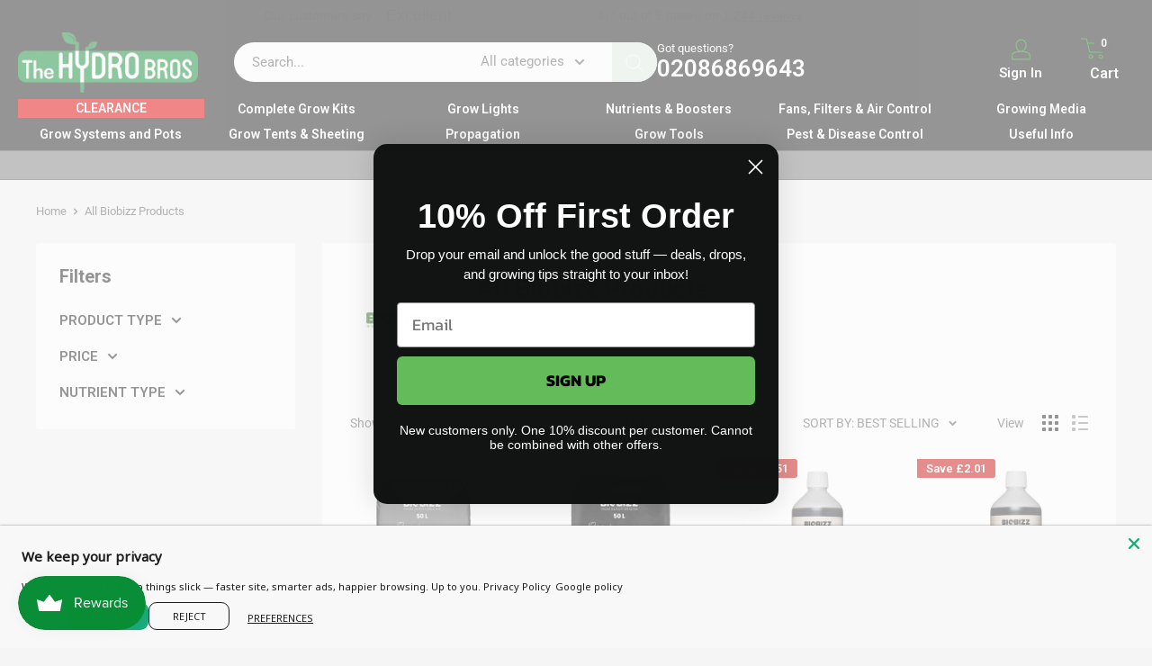

--- FILE ---
content_type: text/css
request_url: https://www.thehydrobros.com/cdn/shop/t/44/assets/theme.css?v=116909736296275847421766936404
body_size: 12257
content:
/** Shopify CDN: Minification failed

Line 3117:0 Expected "}" to go with "{"

**/
*, :before, :after {
  -webkit-font-smoothing: antialiased;
  -moz-osx-font-smoothing: grayscale;
  box-sizing: border-box !important;
}
html {
  -moz-text-size-adjust: 100%;
  text-size-adjust: 100%;
  -ms-overflow-style: -ms-autohiding-scrollbar;
  font-family: sans-serif;
}
body {
  margin: 0;
}
[hidden] {
  display: none !important;
}
article, aside, details, figcaption, figure, footer, header, main, nav, section, summary {
  display: block;
}
audio, canvas, progress, video {
  vertical-align: baseline;
  display: inline-block;
}audio:not([controls]) {
  height: 0;
  display: none;
}:active {
  outline: none;
}a {
  color: inherit;
  background-color: #0000;
  text-decoration: none;
}a:active, a:hover {
  outline: 0;
}b, strong {
  font-weight: bold;
}small {
  font-size: 80%;
}p, h1, h2, h3, h4, h5, h6 {
  font-size: inherit;
  font-weight: inherit;
  margin-top: 0;
}p:last-child, h1:last-child, h2:last-child, h3:last-child, h4:last-child, h5:last-child, h6:last-child {
  margin-bottom: 0;
}img {
  vertical-align: top;
  border-style: none;
  max-width: 100%;
  height: auto;
}ul, ol {
  margin: 0;
  padding: 0;
  list-style-position: inside;
}pre {
  overflow: auto;
}code, kbd, pre, samp {
  font-family: monospace;
  font-size: 16px;
}button, input, optgroup, select, textarea {
  color: inherit;
  font: inherit;
  margin: 0;
}button, input[type="submit"] {
  -webkit-appearance: none;
  background: none;
  border: none;
  border-radius: 0;
  padding: 0;
  overflow: visible;
}button, select {
  text-transform: none;
}button, html input[type="button"], input[type="reset"], input[type="submit"] {
  -webkit-appearance: button;
  cursor: pointer;
}button[disabled], html input[disabled] {
  cursor: default;
}button::-moz-focus-inner {
  border: 0;
  padding: 0;
}input::-moz-focus-inner {
  border: 0;
  padding: 0;
}input {
  -moz-appearance: none;
  border-radius: 0;
  line-height: normal;
}input[type="checkbox"], input[type="radio"] {
  box-sizing: border-box;
  padding: 0;
}input[type="number"] {
  -moz-appearance: textfield;
}input[type="number"]::-webkit-inner-spin-button {
  height: auto;
}input[type="number"]::-webkit-outer-spin-button {
  height: auto;
}input[type="search"] {
  -webkit-appearance: none;
  box-sizing: content-box;
}input[type="search"]::-webkit-search-cancel-button {
  -webkit-appearance: none;
}input[type="search"]::-webkit-search-decoration {
  -webkit-appearance: none;
}input::placeholder, textarea::placeholder {
  color: inherit;
}.is-tabbing input[type="radio"]:focus + label {
  outline: 1px dotted #212121;
  outline: 5px auto -webkit-focus-ring-color;
}fieldset {
  border: 1px solid silver;
  margin: 0 2px;
  padding: 6px 10px 12px;
}legend {
  border: 0;
  padding: 0;
}textarea {
  overflow: auto;
}optgroup {
  font-weight: bold;
}table {
  border-collapse: collapse;
  border-spacing: 0;
}td, th {
  padding: 0;
}.flickity-enabled {
  position: relative;
  overflow: visible !important;
}.flickity-enabled:focus {
  outline: none;
}.flickity-viewport {
  width: 100%;
  height: 100%;
  position: relative;
  overflow: hidden;
}.flickity-slider {
  will-change: transform;
  width: 100%;
  height: 100%;
  position: absolute;
}.flickity-enabled.is-draggable {
  -webkit-tap-highlight-color: transparent;
  -webkit-user-select: none;
  user-select: none;
}.flickity-enabled.is-draggable .flickity-viewport {
  cursor: grab;
}.flickity-enabled.is-draggable .flickity-viewport.is-pointer-down {
  cursor: grabbing;
}.flickity-page-dots {
  text-align: center;
  width: 100%;
  padding: 0;
  line-height: 0;
  list-style: none;
  position: absolute;
  bottom: 0;
}.flickity-rtl .flickity-page-dots {
  direction: rtl;
}.flickity-page-dots .dot {
  background: rgba(var(--text-color-rgb), .8);
  cursor: pointer;
  will-change: transform;
  border-radius: 100%;
  width: 6px;
  height: 6px;
  margin: 0 5px;
  transition: background .2s ease-in-out, transform .2s ease-in-out;
  display: inline-block;
  position: relative;
  transform: scale(1);
}.flickity-page-dots .dot:before {
  content: "";
  position: absolute;
  top: -4px;
  bottom: -4px;
  left: -4px;
  right: -4px;
}.flickity-page-dots .dot.is-selected {
  background: var(--heading-color);
  transform: scale(1.35);
}.flickity-prev-next-button {
  visibility: visible;
  background: var(--flickity-arrow-color);
  opacity: 0;
  z-index: 1;
  border-radius: 100%;
  justify-content: center;
  align-items: center;
  width: 50px;
  height: 50px;
  transition: all .2s ease-in-out;
  display: inline-flex;
  position: absolute;
  top: calc(50% - 25px);
  transform: scale(.7);
}.flickity-prev-next-button:hover {
  background: var(--accent-color);
}.flickity-prev-next-button svg {
  fill: var(--secondary-background);
  vertical-align: middle;
  width: 15px;
  height: 15px;
  position: relative;
}.flickity-prev-next-button[disabled] {
  opacity: 0;
  visibility: hidden;
}.flickity-prev-next-button.previous {
  left: -25px;
}.flickity-prev-next-button.previous svg {
  left: 1px;
}.flickity-prev-next-button.next {
  right: -25px;
}.flickity-prev-next-button.next svg {
  left: -1px;
}.flickity-enabled:hover .flickity-prev-next-button:not([disabled]) {
  opacity: 1;
  transform: scale(1);
}.flickity-enabled.is-fade .flickity-slider > * {
  pointer-events: none;
  z-index: 0;
  visibility: hidden;
  opacity: 0 !important;
  transition: opacity .3s linear, visibility .3s linear !important;
}.flickity-enabled.is-fade .flickity-slider > .is-selected {
  pointer-events: auto;
  z-index: 1;
  visibility: visible;
  opacity: 1 !important;
}.modal[aria-hidden="true"] .flickity-slider > * {
  pointer-events: none !important;
}.product-gallery__carousel.is-fade .flickity-slider > * {
  transition: opacity .3s linear !important;
}@keyframes drift-fadeZoomIn {
  0% {
    opacity: 0;
    transform: scale(1.2);
  }  100% {
    opacity: 1;
    transform: scale(1);
  }
}@keyframes drift-fadeZoomOut {
  0% {
    opacity: 1;
    transform: scale(1);
  }  100% {
    opacity: 0;
    transform: scale(.5);
  }
}@keyframes drift-loader-rotate {
  0% {
    transform: translate(-50%, -50%)rotate(0);
  }  50% {
    transform: translate(-50%, -50%)rotate(-180deg);
  }  100% {
    transform: translate(-50%, -50%)rotate(-360deg);
  }
}@keyframes drift-loader-before {
  0% {
    transform: scale(1);
  }  10% {
    transform: scale(1.2)translateX(6px);
  }  25% {
    transform: scale(1.3)translateX(8px);
  }  40% {
    transform: scale(1.2)translateX(6px);
  }  50% {
    transform: scale(1);
  }  60% {
    transform: scale(.8)translateX(6px);
  }  75% {
    transform: scale(.7)translateX(8px);
  }  90% {
    transform: scale(.8)translateX(6px);
  }  100% {
    transform: scale(1);
  }
}@keyframes drift-loader-after {
  0% {
    transform: scale(1);
  }  10% {
    transform: scale(1.2)translateX(-6px);
  }  25% {
    transform: scale(1.3)translateX(-8px);
  }  40% {
    transform: scale(1.2)translateX(-6px);
  }  50% {
    transform: scale(1);
  }  60% {
    transform: scale(.8)translateX(-6px);
  }  75% {
    transform: scale(.7)translateX(-8px);
  }  90% {
    transform: scale(.8)translateX(-6px);
  }  100% {
    transform: scale(1);
  }
}.drift-zoom-pane {
  background: var(--secondary-background);
  z-index: 2;
  border: 1px solid var(--accent-color);
  box-shadow: 0 1px 2px rgba(#000, .2);
  border-radius: 3px;
  width: 100%;
  max-width: 520px;
  height: 520px;
  position: absolute;
  top: 0;
  left: 0;
  transform: translate3d(0, 0, 0);
}.drift-zoom-pane.drift-opening {
  animation: .18s ease-out drift-fadeZoomIn;
}.drift-zoom-pane.drift-closing {
  animation: .21s ease-in drift-fadeZoomOut;
}.drift-zoom-pane.drift-inline {
  border-radius: 50%;
  width: 150px;
  height: 150px;
  position: absolute;
  box-shadow: 0 6px 18px #0000004d;
}.drift-loading .drift-zoom-pane-loader {
  width: 66px;
  height: 20px;
  animation: 1.8s linear infinite drift-loader-rotate;
  display: block;
  position: absolute;
  top: 50%;
  left: 50%;
  transform: translate(-50%, -50%);
}.drift-zoom-pane-loader:before, .drift-zoom-pane-loader:after {
  content: "";
  background: rgba(var(--text-color-rgb), .4);
  border-radius: 20px;
  width: 20px;
  height: 20px;
  margin-top: -10px;
  display: block;
  position: absolute;
  top: 50%;
}.drift-zoom-pane-loader:before {
  animation: 1.8s linear infinite drift-loader-before;
  left: 0;
}.drift-zoom-pane-loader:after {
  animation: 1.8s linear -900ms infinite drift-loader-after;
  right: 0;
}.drift-bounding-box {
  background-color: rgba(var(--accent-color-rgb), .05);
  border: 1px solid var(--accent-color);
  border-radius: 3px;
}@media screen and (min-width: 641px) {
  .drift-zoom-pane.drift-inline {
    width: 240px;
    height: 240px;
  }
}.pswp {
  touch-action: none;
  z-index: 1500;
  -webkit-backface-visibility: hidden;
  outline: none;
  width: 100%;
  height: 100%;
  display: none;
  position: absolute;
  top: 0;
  left: 0;
  overflow: hidden;
}.pswp img {
  max-width: none;
}.pswp--animate_opacity {
  opacity: .001;
  will-change: opacity;
  transition: opacity .333s cubic-bezier(.4, 0, .22, 1);
}.pswp--open {
  display: block;
}.pswp--zoom-allowed .pswp__img {
  cursor: zoom-in;
}.pswp--zoomed-in .pswp__img {
  cursor: grab;
}.pswp--dragging .pswp__img {
  cursor: grabbing;
}.pswp__bg {
  background: var(--secondary-background);
  opacity: 0;
  -webkit-backface-visibility: hidden;
  will-change: opacity;
  width: 100%;
  height: 100%;
  position: absolute;
  top: 0;
  left: 0;
  transform: translateZ(0);
}.pswp__scroll-wrap {
  width: 100%;
  height: 100%;
  position: absolute;
  top: 0;
  left: 0;
  overflow: hidden;
}.pswp__container, .pswp__zoom-wrap {
  touch-action: none;
  position: absolute;
  top: 0;
  bottom: 0;
  left: 0;
  right: 0;
}.pswp__container, .pswp__img {
  -webkit-user-select: none;
  user-select: none;
  -webkit-tap-highlight-color: transparent;
  -webkit-touch-callout: none;
}.pswp__zoom-wrap {
  transform-origin: 0 0;
  width: 100%;
  transition: transform .333s cubic-bezier(.4, 0, .22, 1);
  position: absolute;
}.pswp__bg {
  will-change: opacity;
  transition: opacity .333s cubic-bezier(.4, 0, .22, 1);
}.pswp--animated-in .pswp__bg, .pswp--animated-in .pswp__zoom-wrap {
  transition: none;
}.pswp__container, .pswp__zoom-wrap {
  -webkit-backface-visibility: hidden;
}.pswp__item {
  position: absolute;
  top: 0;
  bottom: 0;
  left: 0;
  right: 0;
  overflow: hidden;
}.pswp__img {
  width: auto;
  height: auto;
  position: absolute;
  top: 0;
  left: 0;
}.pswp__ui {
  z-index: 1550;
  height: 100%;
  position: relative;
}.pswp__button {
  border: 1px solid var(--border-color);
  background: var(--secondary-background);
  border-radius: 100%;
  justify-content: center;
  align-items: center;
  width: 32px;
  height: 32px;
  display: flex;
}.pswp__button--close {
  position: absolute;
  top: 20px;
  right: 20px;
}.pswp__button--close svg {
  width: 12px;
  height: 12px;
}.pswp__prev-next {
  justify-content: space-between;
  width: 100%;
  padding: 0 20px;
  display: flex;
  position: absolute;
  top: calc(50% - 18px);
  left: 0;
}.pswp__prev-next svg {
  width: 9px;
  height: 13px;
  position: relative;
}.pswp__button--arrow--left svg {
  left: -1px;
}.pswp__button--arrow--right svg {
  right: -1px;
}.pswp__pagination {
  background: var(--secondary-background);
  border: 1px solid var(--border-color);
  font-size: calc(var(--base-text-font-size)  - (var(--default-text-font-size)  - 12px));
  border-radius: 20px;
  padding: 1px 13px;
  position: absolute;
  bottom: 20px;
  left: 50%;
  transform: translateX(-50%);
}html {
  font-family: var(--text-font-family);
  font-weight: var(--text-font-weight);
  font-style: var(--text-font-style);
  font-size: calc(var(--base-text-font-size)  - 1px);
  color: var(--text-color);
  background: var(--background);
  line-height: 1.87;
}@media screen and (min-width: 641px) {
  html {
    font-size: var(--base-text-font-size);
  }
}.heading {
  font-family: var(--heading-font-family);
  font-weight: var(--heading-font-weight);
  font-style: var(--heading-font-style);
  color: var(--heading-color);
}.h1, .rte h1 {
  font-size: calc(var(--base-text-font-size)  - (var(--default-text-font-size)  - 24px));
  margin-bottom: 20px;
  line-height: 1.45;
}.h2, .rte h2 {
  font-size: calc(var(--base-text-font-size)  - (var(--default-text-font-size)  - 22px));
  margin-bottom: 20px;
  line-height: 1.55;
}.h3, .rte h3 {
  font-size: calc(var(--base-text-font-size)  - (var(--default-text-font-size)  - 20px));
  margin-bottom: 14px;
  line-height: 1.6;
}.h4, .rte h4 {
  font-size: calc(var(--base-text-font-size)  - (var(--default-text-font-size)  - 16px));
  line-height: 1.75;
}.h5, .rte h4 {
  font-size: calc(var(--base-text-font-size)  - (var(--default-text-font-size)  - 14px));
  text-transform: uppercase;
  line-height: 1.85;
}.h6, .rte h5 {
  font-size: calc(var(--base-text-font-size)  - (var(--default-text-font-size)  - 12px));
  text-transform: uppercase;
  line-height: 1.85;
}@media screen and (min-width: 641px) {
  .h1, .rte h1 {
    font-size: calc(var(--base-text-font-size)  - (var(--default-text-font-size)  - 28px));
    line-height: 1.43;
  }  .h2, .rte h2 {
    font-size: calc(var(--base-text-font-size)  - (var(--default-text-font-size)  - 25px));
    line-height: 1.5;
  }  .h3, .rte h3 {
    font-size: calc(var(--base-text-font-size)  - (var(--default-text-font-size)  - 21px));
    line-height: 1.5;
  }  .h4, .rte h4 {
    font-size: calc(var(--base-text-font-size)  - (var(--default-text-font-size)  - 18px));
    line-height: 1.7;
  }  .h5, .rte h5 {
    font-size: calc(var(--base-text-font-size)  - (var(--default-text-font-size)  - 16px));
    line-height: 1.75;
  }  .h6, .rte h6 {
    font-size: calc(var(--base-text-font-size)  - (var(--default-text-font-size)  - 13px));
    line-height: 1.7;
  }
}.text--strong, .highlight {
  color: var(--heading-color);
  font-weight: var(--text-font-bolder-weight);
}.text--pull {
  margin-top: -.435em;
}.text--small {
  font-size: .9em;
}.link {
  transition: color .2s ease-in-out;
}.link:hover, .link:focus {
  color: var(--accent-color);
}.link--secondary:hover, .link--secondary:focus {
  color: var(--heading-color);
}.link--strong {
  font-weight: var(--heading-font-weight);
}.link--accented {
  color: var(--accent-color);
}.link--accented:hover, .link--underline {
  text-decoration: underline;
}@keyframes spinnerRotation {
  0% {
    transform: rotate(0);
  }  100% {
    transform: rotate(360deg);
  }
}.icon {
  fill: currentColor;
  vertical-align: middle;
  pointer-events: none;
  background: none;
  width: 1em;
  height: 1em;
  display: inline-block;
  overflow: visible;
}.icon--search-loader {
  animation: .7s linear infinite spinnerRotation;
}@media (-moz-touch-enabled: 1), (hover: none) {
  .touch-area {
    background: none;
    position: relative;
  }  .touch-area:before {
    content: "";
    position: absolute;
    top: -8px;
    bottom: -8px;
    left: -8px;
    right: -8px;
    transform: translateZ(0);
  }
}.table-wrapper {
  -webkit-overflow-scrolling: touch;
  overflow: auto;
}.table, .rte table {
  text-align: left;
  font-size: calc(var(--base-text-font-size)  - (var(--default-text-font-size)  - 14px));
  width: 100%;
}.table caption {
  text-align: inherit;
  margin-block-end: .5rem;
}.table th {
  font-weight: normal;
}.table th, .table td {
  padding: 16px 20px;
}.table th:first-child, .table td:first-child {
  padding-left: 20px;
}.table th:last-child, .table td:last-child {
  padding-right: 20px;
}.table tbody tr {
  border-top: 1px solid var(--border-color);
}.table .table__cell--right {
  text-align: right;
}.table .table__cell--center {
  text-align: center;
}.table--loose tbody td {
  padding-top: 26px;
  padding-bottom: 26px;
}.table--tight tbody td {
  padding-top: 12px;
  padding-bottom: 12px;
}.rte table th, .rte table td {
  padding: 3px 6px;
}.rte tbody tr {
  border-top: 1px solid var(--border-color);
  border-bottom: 1px solid var(--border-color);
}@media screen and (max-width: 640px) {
  .card .table {
    margin-left: 20px;
  }  .card .table th:first-child, .card .table td:first-child {
    padding-left: 0;
  }
}@media screen and (min-width: 641px) {
  .table th, .table td {
    padding: 15px 30px;
  }  .table th:first-child, .table td:first-child {
    padding-left: 30px;
  }  .table--tight th, .table--tight td {
    padding: 12px 15px;
  }  .table--tight th:first-child, .table--tight td:first-child {
    padding-left: 15px;
  }  .table th:last-child, .table td:last-child {
    padding-right: 15px;
  }
}@media screen and (min-width: 1000px) {
  .table-wrapper {
    white-space: normal;
    overflow: visible;
  }
}html {
  overflow-x: hidden;
}body:not(.is-tabbing) [tabindex]:focus, body:not(.is-tabbing) label:focus, body:not(.is-tabbing) button:focus, body:not(.is-tabbing) input:focus, body:not(.is-tabbing) select:focus, body:not(.is-tabbing) textarea:focus {
  outline: none;
}.is-locked {
  overflow-y: hidden;
}.visually-hidden {
  clip: rect(0 0 0 0);
  border: 0;
  width: 1px;
  height: 1px;
  margin: -1px;
  padding: 0;
  overflow: hidden;
  position: absolute !important;
}.container {
  padding: 0 var(--mobile-container-gutter);
  max-width: 1480px;
  margin-left: auto;
  margin-right: auto;
}.container--medium {
  max-width: 1150px;
}.container--narrow {
  max-width: 800px;
}.container--extra-narrow {
  max-width: 630px;
}.container--giga-narrow {
  max-width: 520px;
}.anchor {
  visibility: hidden;
  display: block;
  position: relative;
  top: -75px;
}@supports (--css: variables) {
  .anchor {
    top: calc(-1 * var(--header-height));
  }
}.js .no-js {
  display: none !important;
}.js .js\:hidden, .no-js .no-js\:hidden {
  display: none;
}@media screen and (max-width: 640px) {
  .container--flush {
    padding: 0;
  }  .container--unflush {
    padding: 0 var(--mobile-container-gutter);
  }
}@media screen and (min-width: 641px) {
  .container {
    padding: 0 var(--desktop-container-gutter);
  }
}.aspect-ratio {
  margin-left: auto;
  margin-right: auto;
  position: relative;
}.aspect-ratio img, .aspect-ratio video, .aspect-ratio svg {
  width: 100%;
  max-width: 100%;
  height: 100%;
  max-height: 100%;
  position: absolute;
  top: 0;
  left: 0;
}.aspect-ratio--square {
  padding-bottom: 100% !important;
}.aspect-ratio--short {
  padding-bottom: 75% !important;
}.aspect-ratio--tall {
  padding-bottom: 150% !important;
}.aspect-ratio--square img, .aspect-ratio--short img, .aspect-ratio--tall img {
  width: auto;
  height: auto;
  position: absolute;
  top: 50%;
  left: 50%;
  transform: translate(-50%, -50%);
}@supports (object-fit: contain) {
  .aspect-ratio--square img, .aspect-ratio--short img, .aspect-ratio--tall img {
    object-fit: contain;
    width: 100%;
    height: 100%;
  }
}.placeholder-background {
  width: 100%;
  height: 100%;
  position: absolute;
  top: 0;
  left: 0;
}.placeholder-svg {
  fill: var(--text-color);
  background-color: rgba(var(--text-color-rgb), .1);
  width: 100%;
  max-width: 100%;
  height: 100%;
  max-height: 100%;
  display: block;
}.placeholder-svg--inverted {
  fill: var(--background);
  background-color: var(--text-color);
  fill-opacity: .5;
}.image-background {
  object-fit: cover;
  object-position: center;
  width: 100%;
  height: 100%;
  position: absolute;
  top: 0;
  left: 0;
}.grid {
  flex-wrap: wrap;
  margin: 0 0 -18px -18px;
  padding: 0;
  font-size: 0;
  list-style: none;
  display: flex;
}.grid__cell {
  box-sizing: border-box;
  vertical-align: top;
  width: 100%;
  margin: 0;
  padding: 0 0 18px 18px;
  font-size: 1rem;
  display: inline-block;
}.grid__cell--top {
  align-self: flex-start;
}.grid__cell--middle {
  align-self: center;
}.grid__cell--bottom {
  align-self: flex-end;
}@media screen and (min-width: 641px) {
  .grid {
    margin: 0 0 -30px -30px;
  }  .grid__cell {
    padding: 0 0 30px 30px;
  }
}.\31 \/1 {
  width: 100%;
}.\31 \/2 {
  width: 50%;
}.\31 \/3 {
  width: 33.3333%;
}.\31 \/4 {
  width: 25%;
}.\31 \/5 {
  width: 20%;
}.\31 \/6 {
  width: 16.6667%;
}@media screen and (max-width: 640px) {
  .hidden-phone {
    display: none !important;
  }  .\31 \/1--phone {
    width: 100%;
  }  .\31 \/2--phone {
    width: 50%;
  }  .\31 \/3--phone {
    width: 33.3333%;
  }  .\31 \/4--phone {
    width: 25%;
  }  .\31 \/5--phone {
    width: 20%;
  }  .\31 \/6--phone {
    width: 16.6667%;
  }
}@media screen and (min-width: 641px) and (max-width: 999px) {
  .hidden-tablet {
    display: none !important;
  }  .\31 \/1--tablet {
    width: 100%;
  }  .\31 \/2--tablet {
    width: 50%;
  }  .\31 \/3--tablet {
    width: 33.3333%;
  }  .\31 \/4--tablet {
    width: 25%;
  }  .\31 \/5--tablet {
    width: 20%;
  }  .\31 \/6--tablet {
    width: 16.6667%;
  }
}@media screen and (min-width: 641px) {
  .hidden-tablet-and-up {
    display: none !important;
  }  .\31 \/1--tablet-and-up {
    width: 100%;
  }  .\31 \/2--tablet-and-up {
    width: 50%;
  }  .\31 \/3--tablet-and-up {
    width: 33.3333%;
  }  .\31 \/4--tablet-and-up {
    width: 25%;
  }  .\31 \/5--tablet-and-up {
    width: 20%;
  }  .\31 \/6--tablet-and-up {
    width: 16.6667%;
  }
}@media screen and (max-width: 999px) {
  .hidden-pocket {
    display: none !important;
  }  .\31 \/1--pocket {
    width: 100%;
  }  .\31 \/2--pocket {
    width: 50%;
  }  .\31 \/3--pocket {
    width: 33.3333%;
  }  .\31 \/4--pocket {
    width: 25%;
  }  .\31 \/5--pocket {
    width: 20%;
  }  .\31 \/6--pocket {
    width: 16.6667%;
  }
}@media screen and (min-width: 1000px) and (max-width: 1279px) {
  .hidden-lap {
    display: none !important;
  }  .\31 \/1--lap {
    width: 100%;
  }  .\39 \/12--lap {
    width: 75%;
  }  .\32 \/3--lap {
    width: 66.6667%;
  }  .\31 \/2--lap {
    width: 50%;
  }  .\31 \/3--lap {
    width: 33.3333%;
  }  .\31 \/4--lap {
    width: 25%;
  }  .\31 \/5--lap {
    width: 20%;
  }  .\31 \/6--lap {
    width: 16.6667%;
  }
}@media screen and (min-width: 1000px) {
  .hidden-lap-and-up {
    display: none !important;
  }  .\31 \/1--lap-and-up {
    width: 100%;
  }  .\39 \/12--lap-and-up {
    width: 75%;
  }  .\32 \/3--lap-and-up {
    width: 66.6667%;
  }  .\31 \/2--lap-and-up {
    width: 50%;
  }  .\31 \/3--lap-and-up {
    width: 33.3333%;
  }  .\31 \/4--lap-and-up {
    width: 25%;
  }  .\31 \/5--lap-and-up {
    width: 20%;
  }  .\31 \/6--lap-and-up {
    width: 16.6667%;
  }
}@media screen and (min-width: 1280px) {
  .hidden-desk {
    display: none !important;
  }  .\31 \/1--desk {
    width: 100%;
  }  .\39 \/12--desk {
    width: 75%;
  }  .\32 \/3--desk {
    width: 66.6667%;
  }  .\31 \/2--desk {
    width: 50%;
  }  .\31 \/3--desk {
    width: 33.3333%;
  }  .\31 \/4--desk {
    width: 25%;
  }  .\31 \/5--desk {
    width: 20%;
  }  .\31 \/6--desk {
    width: 16.6667%;
  }
}@media screen and (min-width: 1440px) {
  .hidden-wide {
    display: none !important;
  }  .\31 \/1--wide {
    width: 100%;
  }  .\39 \/12--wide {
    width: 75%;
  }  .\32 \/3--wide {
    width: 66.6667%;
  }  .\31 \/2--wide {
    width: 50%;
  }  .\31 \/3--wide {
    width: 33.3333%;
  }  .\31 \/4--wide {
    width: 25%;
  }  .\31 \/5--wide {
    width: 20%;
  }  .\31 \/6--wide {
    width: 16.6667%;
  }
}.block-list {
  flex-flow: column;
  margin: 0 -7px -20px;
  display: flex;
}.block-list--no-flush.block-list--no-flush {
  margin-bottom: 0;
}.block-list__item {
  display: flex;
}@media screen and (-ms-high-contrast: active), (-ms-high-contrast: none) {
  .block-list__item {
    display: block;
  }
}.block-list__item > :first-child {
  flex: 1 0;
  margin: 0 7px 20px;
}@media screen and (max-width: 999px) {
  .scroller .block-list {
    white-space: nowrap;
    flex-flow: row;
  }  .scroller .block-list:before {
    content: "";
    flex: 0 0 var(--mobile-container-gutter);
  }  .scroller .block-list:after {
    content: "";
    flex: 0 0 calc(var(--mobile-container-gutter)  - 7px);
  }  .scroller .block-list__item {
    white-space: normal;
    scroll-snap-align: center;
    flex: none;
  }
}@media screen and (max-width: 640px) {
  .scroller .block-list__item {
    width: 81%;
  }
}@media screen and (min-width: 641px) and (max-width: 999px) {
  .scroller .block-list__item {
    width: 56%;
  }  .scroller .block-list:before {
    flex: 0 0 var(--desktop-container-gutter);
  }  .scroller .block-list:after {
    flex: 0 0 calc(var(--desktop-container-gutter)  - 15px);
  }
}@media screen and (min-width: 641px) {
  .block-list {
    flex-flow: wrap;
    margin: 0 -15px -30px;
  }  .block-list__item > :first-child {
    margin: 0 15px 30px;
  }
}@media screen and (min-width: 1000px) {
  .block-list {
    white-space: normal;
  }  .block-list:before, .block-list:after {
    display: none;
  }  .block-list__item--grow {
    flex-grow: 1;
  }
}.block-list--loose {
  margin-bottom: -45px;
}.block-list--loose .block-list__item > :first-child {
  margin-bottom: 45px;
}@media screen and (min-width: 641px) {
  .block-list--loose {
    margin-bottom: -60px;
  }  .block-list--loose .block-list__item > :first-child {
    margin-bottom: 60px;
  }
}.article-item__image-container {
  border-radius: 3px;
  margin-bottom: 15px;
  display: block;
  overflow: hidden;
}.article-item__image-container--placeholder {
  height: 200px;
}.article-item__image {
  object-fit: cover;
  object-position: center;
  font-family: "object-fit: cover; object-position: center";
  transition: opacity .2s ease-in-out, transform .95s cubic-bezier(.25, .46, .45, .94);
  transform: scale(1.01);
}@media screen and (any-hover: hover) {
  .features--animate-zoom .article-item:hover .article-item__image {
    transform: scale(1.07);
  }  .article-item:hover .article-item__title {
    color: var(--accent-color);
  }
}.article-item__meta {
  font-size: calc(var(--base-text-font-size)  - (var(--default-text-font-size)  - 12px));
}.article-item__meta-item:not(:last-child):after {
  content: "";
  background: rgba(var(--text-color-rgb), .4);
  vertical-align: middle;
  border-radius: 100%;
  width: 5px;
  height: 5px;
  margin: -1px 10px 0;
  display: inline-block;
}.article-item__title {
  margin-bottom: 4px;
}.article-item__excerpt {
  margin-top: 12px;
}@media screen and (max-width: 999px) {
  .article-item:not(:last-child) {
    padding-bottom: 20px;
  }  .scroller .article-item:not(:last-child) {
    padding-bottom: 0;
  }
}@media screen and (min-width: 641px) {
  .article-item__meta {
    font-size: calc(var(--base-text-font-size)  - (var(--default-text-font-size)  - 13px));
  }
}@media screen and (min-width: 1000px) {
  .blog-container--without-sidebar .article-item--featured .aspect-ratio {
    padding-bottom: 40% !important;
  }
}@media screen and (min-width: 1280px) {
  .article-item__meta-item + .article-item__meta-item:before {
    margin: 0 14px;
  }
}.article__image-wrapper {
  width: calc(100% + (var(--mobile-container-gutter) * 2));
  left: calc(-1 * var(--mobile-container-gutter));
  z-index: 1;
  margin-top: 4px;
  position: relative;
}.article__toolbar, .article__toolbar-item {
  align-items: center;
  display: flex;
}.article__toolbar {
  justify-content: space-between;
}.article__toolbar-item .icon--bi-comment {
  width: 24px;
  height: 23px;
  margin-right: 15px;
}.article__share-label {
  margin-right: 20px;
}.article__comments-count {
  color: var(--heading-color);
}.article__inner {
  max-width: 680px;
  margin: 40px auto 60px;
}.article__content {
  margin-bottom: 2.8em;
}.article__aside {
  margin-bottom: 50px;
}.article__aside-item {
  flex-wrap: wrap;
  align-items: center;
  display: flex;
}.article__aside-item + .article__aside-item {
  margin-top: 20px;
}.article__navigation {
  border-top: 1px solid var(--border-color);
  border-bottom: 1px solid var(--border-color);
  font-size: calc(var(--base-text-font-size)  - (var(--default-text-font-size)  - 14px));
  justify-content: space-between;
  align-items: center;
  padding: 40px 0;
  display: flex;
}.article__navigation svg {
  vertical-align: -1px;
  width: 8px;
  height: 12px;
}.article__navigation--align-right {
  justify-content: flex-end;
}.article__navigation-item--prev svg {
  margin-right: 12px;
}.article__navigation-item--next svg {
  margin-left: 12px;
}.article__comment-list {
  margin-top: 50px;
}.article__comment-list-heading {
  margin-bottom: 30px;
}.article-comment {
  align-items: flex-start;
  margin-bottom: 32px;
  display: flex;
}.article-comment:first-child {
  margin-top: 30px;
}.article-comment:last-child {
  margin-bottom: 0;
}.article-comment__gravatar {
  border-radius: 100%;
  max-width: 50px;
  margin: 5px 22px 0 0;
}.article-comment__author {
  font-size: calc(var(--base-text-font-size)  - (var(--default-text-font-size)  - 14px));
  margin-bottom: 0;
}.article-comment__date {
  font-style: italic;
  font-size: calc(var(--base-text-font-size)  - (var(--default-text-font-size)  - 14px));
  margin-bottom: 12px;
  display: block;
}.article__comment-form {
  margin-top: 50px;
}.article__comment-list + .article__comment-form {
  margin-top: 70px;
}.article__comment-form-title {
  margin-bottom: 12px;
}.article__moderated-note {
  font-style: italic;
}.article__comment-form-wrapper {
  margin-top: 32px;
}@media screen and (min-width: 641px) {
  .article__image-wrapper {
    border-radius: 3px 3px 0 0;
    width: 100%;
    margin: 0 0 -1px;
    position: relative;
    left: 0;
    overflow: hidden;
  }  .article__image-wrapper + .card {
    border-top-left-radius: 0;
    border-top-right-radius: 0;
  }  .article__inner {
    margin-top: 60px;
  }  .article__content {
    font-size: calc(var(--base-text-font-size)  - (var(--default-text-font-size)  - 16px));
  }  .article-comment {
    margin-bottom: 42px;
  }  .article-comment__author {
    font-size: calc(var(--base-text-font-size)  - (var(--default-text-font-size)  - 16px));
    margin-bottom: 2px;
  }  .article-comment__date {
    margin-bottom: 12px;
  }
}.blog-post {
  max-width: 980px;
}.blog-post-list-wrapper {
  flex-grow: 1;
}.blog-sidebar__item {
  margin-bottom: 45px;
}.blog-sidebar__item--products, .blog-sidebar__item--newsletter {
  margin-bottom: 50px;
}.blog-sidebar__item:first-child:not(.blog-sidebar__item--newsletter) {
  margin-top: -.435em;
}.blog-sidebar__block-title {
  margin-bottom: 20px;
}@media screen and (min-width: 1000px) {
  .blog-container {
    justify-content: center;
    align-items: flex-start;
    display: flex;
  }  .blog-post {
    flex-grow: 1;
  }  .blog-sidebar {
    flex: none;
    width: 300px;
    margin-left: 60px;
  }
}@media screen and (min-width: 641px) and (max-width: 999px) {
  .blog-sidebar {
    width: 350px;
    margin-left: auto;
    margin-right: auto;
  }
}@media screen and (min-width: 1280px) {
  .blog-sidebar {
    width: 350px;
    margin-left: 70px;
  }
}.blog-sidebar__item--newsletter {
  text-align: center;
  border-radius: 3px;
  padding: 30px 20px;
}.blog-sidebar__item--newsletter .heading {
  color: inherit;
}@media screen and (max-width: 640px) {
  .blog-sidebar__item--newsletter {
    margin-left: calc(-1 * var(--mobile-container-gutter));
    margin-right: calc(-1 * var(--mobile-container-gutter));
    border-radius: 0;
  }
}.blog-sidebar__post-list {
  list-style: none;
}.blog-sidebar__post-item {
  font-size: calc(var(--base-text-font-size)  - (var(--default-text-font-size)  - 14px));
  align-items: flex-start;
  display: flex;
}.features--animate-zoom .blog-sidebar__post-item:hover .blog-sidebar__post-image {
  transform: scale(1.1);
}.blog-sidebar__post-item:hover .blog-sidebar__post-title {
  color: var(--accent-color);
}.blog-sidebar__post-item + .blog-sidebar__post-item {
  margin-top: 30px;
}.blog-sidebar__post-image-wrapper {
  flex-shrink: 0;
  width: 100px;
  margin-right: 20px;
  display: block;
  position: relative;
}.blog-sidebar__post-image, .blog-sidebar__post-placeholder {
  min-height: 80px;
  transition: transform .65s cubic-bezier(.25, .46, .45, .94);
}.blog-sidebar__post-image-overflow {
  border-radius: 3px;
  overflow: hidden;
}.blog-sidebar__post-title {
  text-overflow: ellipsis;
  -webkit-line-clamp: 2;
  -webkit-box-orient: vertical;
  margin-top: 2px;
  line-height: 1.55;
  display: -webkit-box;
  position: relative;
  overflow: hidden;
}.blog-sidebar__post-meta {
  font-size: calc(var(--base-text-font-size)  - (var(--default-text-font-size)  - 13px));
  margin-top: 4px;
}.blog-sidebar__post-meta-item:not(:last-child):after {
  content: "";
  background: rgba(var(--text-color-rgb), .4);
  vertical-align: middle;
  border-radius: 100%;
  width: 5px;
  height: 5px;
  margin: 0 10px;
  display: inline-block;
}.blog-sidebar__post-list--ranked {
  counter-reset: post-ranking 0;
}.blog-sidebar__post-list--ranked .blog-sidebar__post-image-wrapper:before {
  content: counter(post-ranking);
  border: 2px solid var(--background);
  text-align: center;
  background: var(--accent-color);
  color: var(--secondary-background);
  line-height: 28px;
  font-weight: var(--text-font-bolder-weight);
  font-size: calc(var(--base-text-font-size)  - (var(--default-text-font-size)  - 14px));
  counter-increment: post-ranking;
  z-index: 1;
  border-radius: 100%;
  width: 32px;
  height: 32px;
  position: absolute;
  top: calc(50% - 16px);
  left: -16px;
}.blog-sidebar__item--products .product-item {
  width: 100%;
}.blog-sidebar__item--products .product-item__image-wrapper {
  width: 75px !important;
}.blog-sidebar__item--products .product-item__price-list > .price {
  font-size: calc(var(--base-text-font-size)  - (var(--default-text-font-size)  - 16px));
}@media screen and (max-width: 640px) {
  .blog-sidebar__item--products .product-list--horizontal {
    border: 1px solid var(--border-color);
    border-radius: 3px;
  }
}.blog-sidebar__linklist {
  font-size: calc(var(--base-text-font-size)  - (var(--default-text-font-size)  - 14px));
  list-style: none;
}.blog-sidebar__link-item {
  border-bottom: 1px solid var(--form-border-color);
  padding: 14px 0;
  line-height: 1.5;
}.blog-sidebar__link-item:first-child {
  padding-top: 5px;
}.blog-sidebar__link-item:last-child {
  border-bottom: none;
  padding-bottom: 0;
}.blog-sidebar__link-item > a {
  display: block;
}.button {
  text-align: center;
  line-height: 48px;
  font-weight: var(--text-font-bolder-weight);
  font-size: var(--base-text-font-size);
  cursor: pointer;
  border-radius: 2px;
  padding: 0 30px;
  transition: background .25s ease-in-out, color .25s ease-in-out, box-shadow .25s ease-in-out;
  display: inline-block;
  position: relative;
}.button[disabled] {
  cursor: not-allowed;
}.button--extra-small {
  font-size: calc(var(--base-text-font-size)  - (var(--default-text-font-size)  - 14px));
  padding: 0 15px;
  line-height: 34px;
}.button--small {
  font-size: calc(var(--base-text-font-size)  - (var(--default-text-font-size)  - 14px));
  line-height: 42px;
}.button--large {
  font-size: calc(var(--base-text-font-size)  - (var(--default-text-font-size)  - 16px));
  line-height: 55px;
}.button--extra-large {
  font-size: calc(var(--base-text-font-size)  - (var(--default-text-font-size)  - 18px));
  line-height: 60px;
}.button--primary {
  background: var(--primary-button-background);
  color: var(--primary-button-text-color);
}.button--primary:hover {
  background: rgba(var(--primary-button-background-rgb), .8);
}.button--secondary {
  background: var(--secondary-button-background);
  color: var(--secondary-button-text-color);
}.button--secondary:hover {
  background: rgba(var(--secondary-button-background-rgb), .8);
}.button--ternary {
  color: var(--accent-color);
  box-shadow: 0 0 0 1px var(--border-color) inset;
}.button--ternary:hover {
  background: rgba(var(--border-color-rgb), .5);
  color: var(--text-color);
}.button--transparent {
  color: var(--text-color);
  box-shadow: 0 0 0 1px var(--border-color) inset;
}.button--transparent:hover {
  background: var(--primary-button-background);
  color: var(--primary-button-text-color);
  box-shadow: 0 0 0 1px var(--primary-button-background) inset;
}.button--disabled {
  background: var(--product-sold-out-color);
  box-shadow: 0 0 0 1px var(--product-sold-out-color) inset;
  color: var(--secondary-background);
}.button--full {
  width: 100%;
}.button--min-width {
  min-width: 200px;
}.button--floating {
  transition: box-shadow .2s ease-in-out;
}.button--floating:hover {
  box-shadow: 0 2px 2px 2px #0000000f;
}.button-wrapper {
  text-align: center;
}.button-stack {
  flex-direction: column;
  display: flex;
}.button-stack > .button + .button {
  margin-top: 10px;
}.button-group {
  flex-flow: wrap;
  margin: -5px;
  display: flex;
}.button-group > * {
  margin: 5px;
}.button-group--fit > * {
  flex: 1 0 0;
  padding-left: 15px;
  padding-right: 15px;
}.button-group--loose {
  margin: -10px;
}.button-group--loose > * {
  margin: 10px;
}.buy-button {
  display: inline-block;
}.buy-button .button {
  width: 100%;
}.card {
  background: var(--secondary-background);
  border-top: 1px solid var(--border-color);
  border-bottom: 1px solid var(--border-color);
  margin-bottom: 18px;
  position: relative;
}.card__header {
  padding: 20px 20px 0;
  position: relative;
}.card__header--flex {
  justify-content: space-between;
  align-items: center;
  display: flex;
}.card__title {
  margin-bottom: 0;
}.card__subtitle {
  font-size: calc(var(--base-text-font-size)  - (var(--default-text-font-size)  - 12px));
  margin-bottom: 14px;
}.card__subtitle:first-child {
  margin-top: -.435em;
}.card__title--small {
  font-size: calc(var(--base-text-font-size)  - (var(--default-text-font-size)  - 20px));
  margin-top: -2px;
  margin-bottom: 10px;
}.card__section, .card__collapsible-button {
  padding: 20px;
  position: relative;
}.card__collapsible-button {
  text-align: left;
  cursor: pointer;
  justify-content: space-between;
  align-items: center;
  width: 100%;
  display: flex;
}.card__collapsible-button .plus-button {
  color: var(--heading-color);
  margin-left: 10px;
}.card__section + .card__section:before {
  content: "";
  width: calc(100% - var(--mobile-container-gutter));
  background: var(--border-color);
  height: 1px;
  display: block;
  position: absolute;
  top: 0;
  right: 0;
}.card__section--no-padding {
  padding: 0 !important;
}.card__collapsible {
  height: 0;
  transition: all .3s ease-in-out;
  overflow: hidden;
}.card__collapsible-content {
  padding: 0 20px 20px;
}.card__separator {
  width: calc(100% + var(--mobile-container-gutter));
  border: none;
  border-top: 1px solid var(--border-color);
  margin: 20px 0;
}.card__navigation {
  font-size: calc(var(--base-text-font-size)  - (var(--default-text-font-size)  - 14px));
  justify-content: space-between;
  margin-top: -3px;
  margin-bottom: 12px;
  display: flex;
}.card__navigation-breadcrumb svg {
  vertical-align: -1px;
  width: 8px;
  height: 12px;
  margin-right: 12px;
}.card__linklist {
  list-style: none;
}.card__linklist-item {
  text-align: left;
  padding: 2px 0;
  display: block;
}@media screen and (max-width: 640px) {
  .card {
    border-radius: 0;
  }  .card__section--flex .button {
    width: 100%;
    margin-top: 20px;
  }
}@media screen and (max-width: 999px) {
  .card--collapsed {
    box-shadow: 0 -1px var(--secondary-background);
    border-top: none !important;
    margin-top: -18px !important;
  }  .card--collapsed .card__header, .card--collapsed .card__section {
    padding-top: 0;
  }
}@media screen and (min-width: 641px) and (max-width: 999px) {
  .card--collapsed {
    border-radius: 0 0 3px 3px;
    margin-top: -30px !important;
  }
}@media screen and (min-width: 641px) {
  .card {
    border: 1px solid var(--border-color);
    border-radius: 3px;
    margin-bottom: 30px;
  }  .card__header {
    padding: 30px 30px 0;
  }  .card__section, .card__collapsible-button {
    padding: 30px;
  }  .card__section + .card__section:before {
    width: 100%;
  }  .card__section--flex {
    justify-content: space-between;
    align-items: center;
    display: flex;
  }  .card__subtitle {
    font-size: calc(var(--base-text-font-size)  - (var(--default-text-font-size)  - 13px));
  }  .card__collapsible-content {
    padding: 0 30px 30px;
  }  .card__separator {
    width: 100%;
    margin: 24px 0;
  }  .card__header--tight {
    padding-top: 20px;
  }  .card__section--tight {
    padding: 20px 25px;
  }  .card__section--tight .card__separator {
    margin: 20px 0;
  }  .card__navigation {
    margin-bottom: 15px;
  }
}@media screen and (min-width: 1000px) {
  .card--sticky {
    margin-bottom: 0;
    position: sticky;
    top: 0;
  }  @supports (--css: variables) {
    .card--sticky {
      top: calc((var(--header-height)  + 30px) * var(--header-is-sticky, 0));
    }
  }
}.card__section .rte .button:last-child {
  margin-bottom: 15px;
}.mini-cart {
  background: var(--secondary-background);
  color: var(--text-color);
  z-index: 2;
  visibility: hidden;
  opacity: 0;
  will-change: transform;
  width: 100vw;
  height: 100vh;
  max-height: 0;
  transition: opacity .25s ease-in-out, transform .25s ease-in-out, visibility .25s ease-in-out, max-height 0s linear .25s;
  position: absolute;
  top: 100%;
  left: 0;
  transform: scale(.9);
}.mini-cart[aria-hidden="false"] {
  visibility: visible;
  opacity: 1;
  transition: opacity .4s cubic-bezier(0, 1, .4, 1), transform .4s cubic-bezier(.18, 1.25, .4, 1), visibility .4s linear;
  transform: scale(1);
}.mini-cart .icon--nav-triangle-borderless {
  z-index: 2;
  filter: drop-shadow(0 -2px 2px #0000001f);
  width: 18px;
  height: 8px;
  position: absolute;
  bottom: 100%;
  right: 6px;
}.mini-cart__alert-wrapper {
  padding-top: 20px;
}.mini-cart .alert {
  font-size: calc(var(--base-text-font-size)  - (var(--default-text-font-size)  - 14px));
  flex-shrink: 0;
  margin-bottom: 0;
}.mini-cart__content:not(.mini-cart__content--empty) > * {
  padding-left: 20px;
  padding-right: 20px;
}.mini-cart__content--empty {
  padding: 20px 25px 25px;
}.mini-cart__empty-state {
  text-align: center;
  padding: 70px 0 60px;
}.mini-cart__empty-state svg {
  margin-bottom: 10px;
}.mini-cart__line-item-list {
  -webkit-overflow-scrolling: touch;
  overscroll-behavior: none;
  overflow: auto;
}.mini-cart__line-item {
  align-items: flex-start;
  padding: 20px 0;
  display: flex;
}.mini-cart__line-item + .mini-cart__line-item {
  border-top: 1px solid var(--border-color);
}.mini-cart__image-wrapper {
  width: 80px;
  min-width: 80px;
  margin-right: 20px;
}.mini-cart__product-info {
  margin-bottom: 12px;
}.mini-cart__product-vendor, .mini-cart__property-list, .mini-cart__plan-allocation {
  line-height: 1.55;
  font-size: calc(var(--base-text-font-size)  - (var(--default-text-font-size)  - 12px));
  margin-bottom: 7px;
  display: block;
}.mini-cart__product-vendor {
  text-transform: uppercase;
}.mini-cart__product-title {
  font-size: calc(var(--base-text-font-size)  - (var(--default-text-font-size)  - 14px));
  margin-bottom: 4px;
  line-height: 1.5;
  display: block;
}.mini-cart__property-list {
  margin: 6px 0;
  line-height: 1.5;
  list-style: none;
}.mini-cart__price-list > .price {
  font-size: calc(var(--base-text-font-size)  - (var(--default-text-font-size)  - 13px));
  font-weight: var(--text-font-bolder-weight);
}.mini-cart__price-info {
  font-size: calc(var(--base-text-font-size)  - (var(--default-text-font-size)  - 13px));
  margin-top: -2px;
}.mini-cart__discount-list {
  margin-top: 2px;
  list-style: none;
}.mini-cart__discount {
  font-weight: var(--text-font-bolder-weight);
  font-size: calc(var(--base-text-font-size)  - (var(--default-text-font-size)  - 13px));
  background: rgba(var(--product-on-sale-accent-rgb), .08);
  color: var(--product-on-sale-accent);
  border-radius: 2px;
  padding: 0 11px;
  display: inline-block;
}.mini-cart__discount svg {
  vertical-align: text-bottom;
  margin-right: 6px;
}.mini-cart__discount + .mini-cart__discount {
  margin-top: 5px;
}.mini-cart__quantity-remove {
  font-size: calc(var(--base-text-font-size)  - (var(--default-text-font-size)  - 13px));
  margin-left: 10px;
  line-height: 1;
  display: inline-block;
}.mini-cart__recap {
  border-top: 1px solid var(--border-color);
  padding: 15px 20px 20px;
}.mini-cart__recap-price-line {
  color: var(--heading-color);
  font-weight: var(--text-font-bolder-weight);
  justify-content: space-between;
  align-items: center;
  display: flex;
}.mini-cart__recap-price-line--highlight {
  color: var(--product-on-sale-accent);
}.mini-cart__recap-price-line + .mini-cart__recap-price-line {
  margin-top: 4px;
}.mini-cart__amount-saved {
  color: var(--product-on-sale-accent);
  font-weight: var(--text-font-bolder-weight);
}.mini-cart__button-container {
  margin-top: 16px;
}@media screen and (max-width: 640px) {
  .mini-cart .icon--nav-triangle-borderless {
    right: 24px;
  }  .mini-cart__content {
    flex-direction: column;
    display: flex;
  }  .mini-cart__inner, .mini-cart__content--empty {
    flex-direction: column;
    justify-content: space-between;
    height: 100%;
    display: flex;
  }  @supports (padding: max(0px)) {
    .mini-cart__recap, .mini-cart__content--empty {
      padding-bottom: max(25px, env(safe-area-inset-bottom, 0px)  + 25px);
    }
  }
}@media screen and (min-width: 641px) {
  .mini-cart {
    border-radius: 3px;
    width: 470px;
    height: auto;
    max-height: none;
    top: calc(100% + 14px);
    left: auto;
    right: 0;
    box-shadow: 0 1px 5px 2px #0000001a;
  }  .mini-cart__content > * {
    padding-left: 25px;
    padding-right: 25px;
  }  .mini-cart__content--empty {
    padding-bottom: 25px;
  }  .mini-cart__line-item-list {
    max-height: 300px;
  }  .mini-cart__item-wrapper {
    flex-grow: 1;
    justify-content: space-between;
    align-items: flex-start;
    display: flex;
  }  .mini-cart__quantity-remove {
    width: max-content;
    margin: 10px auto 0;
    display: block;
  }  .mini-cart__product-info {
    margin: 0 20px 0 0;
  }  .mini-cart__recap {
    padding: 15px 25px 25px;
  }
}@media screen and (min-height: 700px) and (min-width: 641px) {
  .mini-cart__line-item-list {
    max-height: 330px;
  }
}@media screen and (min-width: 1280px) {
  .mini-cart .icon--nav-triangle-borderless {
    right: 58px;
  }
}.cart-recap__secure-payment-list {
  max-width: 300px;
  margin: -4px auto !important;
}@media screen and (max-width: 999px) {
  .cart-wrapper {
    min-height: 0 !important;
  }
}@media screen and (min-width: 1000px) {
  .cart-wrapper {
    max-width: 1480px;
    margin-left: auto;
    margin-right: auto;
  }  .cart-wrapper__inner {
    position: relative;
  }  .cart-wrapper__inner-inner {
    width: calc(100% - 380px);
  }  .cart-recap {
    right: var(--desktop-container-gutter);
    width: 350px;
    height: 100%;
    position: absolute;
    top: 0;
  }  .cart-recap__scroller {
    position: sticky;
    top: 0;
  }  @supports (--css: variables) {
    .cart-recap__scroller {
      top: calc(var(--header-height)  + 30px);
    }
  }
}@media screen and (min-width: 1280px) {
  .cart-wrapper__inner-inner {
    width: calc(100% - 430px);
  }  .cart-recap {
    width: 400px;
  }
}.gift-wrap {
  font-size: calc(var(--base-text-font-size)  - (var(--default-text-font-size)  - 14px));
  padding: 20px 10px 20px 20px;
}.gift-wrap__left {
  align-items: center;
  margin-bottom: 18px;
  display: flex;
}.gift-wrap__icon svg {
  width: 24px;
  height: 24px;
  margin-top: -4px;
  margin-right: 25px;
  display: block;
}.gift-wrap__text > span:first-child {
  margin-right: 10px;
}@media screen and (min-width: 641px) {
  .gift-wrap {
    justify-content: space-between;
    align-items: center;
    padding: 10px 10px 10px 30px;
    display: flex;
  }  .gift-wrap__left {
    margin-bottom: 0;
  }
}.estimate-shipping {
  font-size: calc(var(--base-text-font-size)  - (var(--default-text-font-size)  - 14px));
}.estimate-shipping__toggle {
  color: var(--heading-color);
  font-weight: var(--text-font-bolder-weight);
  align-items: center;
  width: 100%;
  padding: 20px;
  display: flex;
}.estimate-shipping__icon svg {
  width: 24px;
  height: 24px;
  margin-right: 25px;
  display: block;
}.estimate-shipping__arrow {
  margin-left: auto;
}.estimate-shipping__arrow svg {
  width: 12px;
  height: 8px;
  transition: transform .2s ease-in-out;
}.estimate-shipping__toggle[aria-expanded="true"] .estimate-shipping__arrow svg {
  transform: rotateZ(180deg);
}.estimate-shipping__collapsible .shipping-estimator {
  padding: 0 20px 20px;
}@media screen and (min-width: 641px) {
  .estimate-shipping__toggle {
    padding: 20px 30px;
  }  .estimate-shipping__collapsible .shipping-estimator {
    padding-left: 30px;
    padding-right: 30px;
  }
}.cart-recap__price-line {
  font-size: calc(var(--base-text-font-size)  - (var(--default-text-font-size)  - 15px));
  font-weight: var(--text-font-bolder-weight);
  color: var(--heading-color);
  justify-content: space-between;
  margin-bottom: 4px;
  display: flex;
}.cart-recap__price-line + .cart-recap__price-line {
  margin-top: 4px;
}.cart-recap__price-line--highlight {
  color: var(--product-on-sale-accent);
}.cart-recap__amount-saved {
  color: var(--product-on-sale-accent);
  font-weight: var(--text-font-bolder-weight);
  font-size: calc(var(--base-text-font-size)  - (var(--default-text-font-size)  - 15px));
}.cart-recap__note {
  border-top: 1px solid var(--border-color);
  border-bottom: 1px solid var(--border-color);
  margin-top: 14px;
}.cart-recap__note-inner {
  padding-bottom: 20px;
}.cart-recap__note-button {
  justify-content: space-between;
  align-items: center;
  width: 100%;
  padding: 10px 0;
  display: flex;
}.cart-recap__note-button svg {
  width: 12px;
  height: 8px;
  transition: transform .2s ease-in-out;
}.cart-recap__note-button[aria-expanded="true"] svg {
  transform: rotateZ(180deg);
}.cart-recap__note-edit {
  color: var(--accent-color);
  opacity: 0;
  margin-right: 14px;
  transition: opacity .2s ease-in-out;
}.cart-recap__note-edit.is-visible {
  opacity: 1;
}.cart-recap__notices {
  margin: 24px 0;
}.cart-recap__secure-payment-title {
  text-align: center;
  font-weight: var(--text-font-bolder-weight);
  margin-bottom: 10px;
}.cart-recap__secure-payment-title svg {
  vertical-align: text-top;
  margin-right: 8px;
}@media screen and (min-width: 641px) {
  .cart-recap__price-line {
    font-size: calc(var(--base-text-font-size)  - (var(--default-text-font-size)  - 18px));
  }  .cart-recap__amount-saved {
    font-size: calc(var(--base-text-font-size)  - (var(--default-text-font-size)  - 16px));
  }  .cart-recap__note {
    margin-top: 20px;
  }
}.cart__status-message {
  background-color: var(--background);
  width: 100%;
  height: 0;
  margin-block-start: 10px;
  transition: height .25s ease-in-out;
  overflow: hidden;
}.cart__status-message.cart__status-message--header {
  z-index: 1;
  margin-block-start: 0;
  position: absolute;
  top: 100%;
}.collection__image-wrapper {
  z-index: 1;
  height: 180px;
  margin-bottom: -1px;
  position: relative;
  overflow: hidden;
}.collection__image-wrapper--small {
  height: 140px;
}.collection__image-wrapper--large {
  height: 230px;
}.collection__image-wrapper--preserve-ratio {
  height: auto !important;
}.collection__image-wrapper + .card {
  border-top-left-radius: 0;
  border-top-right-radius: 0;
}.collection__image {
  background-position: center;
  background-size: cover;
  height: 100%;
}.collection__title {
  margin-bottom: 5px;
}.collection__meta {
  margin-bottom: 12px;
}.collection__description {
  margin-top: 20px;
}.collection__brand-logo-wrapper {
  border: 1px solid var(--border-color);
  border-radius: 3px;
  width: 70px;
  height: 70px;
  margin-right: 20px;
  padding: 10px;
}.collection__brand-logo-image {
  place-content: center;
  width: 100%;
  height: 100%;
  display: grid;
}.collection__products-count {
  font-size: calc(var(--base-text-font-size)  - (var(--default-text-font-size)  - 13px));
  margin-bottom: 18px;
}.collection__toolbar {
  padding: 0 var(--mobile-container-gutter);
  box-shadow: 0 1px var(--border-color), 0 -1px var(--border-color);
  background: var(--secondary-background);
  z-index: 3;
  justify-content: space-between;
  align-items: center;
  margin-top: 22px;
  display: flex;
  position: relative;
}.collection__toolbar-item {
  align-items: center;
  height: 48px;
  display: flex;
}.collection__toolbar-item--filter svg {
  width: 19px;
  height: 20px;
  margin-right: 12px;
}.collection__layout-label {
  margin-right: 20px;
}.collection__layout-button {
  opacity: .7;
  transition: all .2s ease-in-out;
}.collection__layout-button:last-child {
  margin-left: 15px;
}.collection__layout-button:hover {
  opacity: 1;
}.collection__layout-button.is-selected {
  opacity: 1;
  color: var(--heading-color);
}.collection__layout-button svg {
  width: 18px;
  height: 18px;
  display: block;
}.collection__header .expandable-content--expandable {
  margin-bottom: -22px;
}.collection__header--brand .collection__meta {
  align-items: center;
  display: flex;
}.collection__header--brand .collection__description {
  margin-top: 0;
}@media screen and (max-width: 999px) {
  .collection__toolbar {
    top: calc(var(--header-height) * var(--header-is-sticky, 0));
    position: sticky;
  }
}@media screen and (min-width: 641px) {
  .collection__image-wrapper {
    border-radius: 3px 3px 0 0;
    height: 230px;
  }  .collection__image-wrapper--small {
    height: 200px;
  }  .collection__image-wrapper--large {
    height: 310px;
  }  .collection__brand-logo-wrapper {
    width: 90px;
    height: 90px;
    margin-right: 30px;
  }  .collection__products-count {
    font-size: calc(var(--base-text-font-size)  - (var(--default-text-font-size)  - 14px));
  }  .collection__toolbar {
    font-size: calc(var(--base-text-font-size)  - (var(--default-text-font-size)  - 14px));
    padding: 0 30px;
  }  .collection__toolbar--bordered {
    box-shadow: 0 1px var(--border-color), 0 -1px var(--border-color);
    margin-top: 30px;
  }  .card__header--tight + .collection__toolbar--bordered {
    margin-top: 25px;
  }  .collection__toolbar-item {
    height: 58px;
  }  .collection__toolbar-item .value-picker-button {
    margin-left: 4px;
  }
}@media screen and (max-width: 640px) {
  .collection__toolbar-item--count + .collection__toolbar-item--layout {
    margin-left: auto;
  }
}@media screen and (min-width: 1000px) {
  .collection__toolbar:not(.collection__toolbar--bordered) {
    box-shadow: 0 1px var(--border-color);
    margin-top: -12px;
  }  .collection__brand-logo-wrapper {
    flex: none;
    width: 110px;
    height: 110px;
  }  .collection__header--brand {
    align-items: flex-start;
    display: flex;
  }  .collection__header--brand .collection__meta {
    display: block;
  }
}@media screen and (min-width: 1280px) {
  .collection__title {
    margin-bottom: 12px;
  }  .collection__description {
    margin-top: 10px;
  }  .collection__showing-count, .collection__toolbar-item--sort {
    margin-right: 45px;
  }  .collection__toolbar-item--sort {
    margin-left: auto;
  }  .collection__header--brand .collection__meta {
    margin-bottom: 0;
  }
}@media screen and (min-width: 1440px) {
  .collection__showing-count, .collection__toolbar-item--sort {
    margin-right: 80px;
  }
}.collection__filter-group-list--ordered {
  flex-direction: column;
  display: flex;
}.collection__filter-group {
  border-bottom: 1px solid var(--border-color);
  padding: 13px 20px 14px;
}.collection__filter-group-name {
  text-align: left;
  justify-content: space-between;
  align-items: center;
  width: 100%;
  display: flex;
}.collection__filter-group-name svg {
  width: 12px;
  height: 8px;
  margin-left: 10px;
  transition: transform .25s ease-in-out;
}.collection__filter-group-name[aria-expanded="true"] svg {
  transform: rotateZ(180deg);
}.js .collection__filter-collapsible {
  visibility: hidden;
  height: 0;
  transition: all .2s ease-in-out;
  overflow: hidden;
}.collection__filter-collapsible[aria-hidden="false"] {
  visibility: visible;
}.collection__filter-item-active {
  color: var(--accent-color);
  font-size: calc(var(--base-text-font-size)  - (var(--default-text-font-size)  - 12px));
  white-space: nowrap;
  text-overflow: ellipsis;
  max-width: 250px;
  margin-top: -5px;
  display: block;
  overflow: hidden;
}.collection__filter-linklist {
  padding: 4px 0 8px;
  list-style: none;
}.collection__filter-link {
  text-align: left;
  width: 100%;
  padding: 3px 0 4px;
  display: block;
}.collection__filter-link svg {
  width: 12px;
  height: 8px;
  margin-left: 8px;
  transition: transform .25s ease-in-out;
}.collection__filter-link[aria-expanded="true"] svg {
  transform: rotateZ(180deg);
}.collection__filter-link.is-active {
  font-weight: var(--text-font-bolder-weight);
  color: var(--accent-color);
}.collection__filter-linklist .collection__filter-linklist {
  font-size: calc(var(--base-text-font-size)  - (var(--default-text-font-size)  - 14px));
  padding: 0 0 0 10px;
}.collection__filter-color-list {
  padding: 7px 0 5px 6px;
}.collection__filter-visual-filter-list {
  padding: 8px 0;
}.collection__filter-checkbox-list {
  list-style: none;
}.collection__filter-collapsible .collection__filter-checkbox-list {
  padding: 8px 0 7px 10px;
}.collection__filter-checkbox {
  align-items: center;
  padding: 2px 0 3px;
  display: flex;
}.collection__filter-checkbox .checkbox {
  margin-right: 0;
}.collection__filter-checkbox label {
  padding-left: 14px;
  line-height: 1.5;
}.collection__filter-icon--active {
  position: relative;
}.collection__filter-icon--active:after {
  content: "";
  background: var(--accent-color);
  border-radius: 100%;
  width: 8px;
  height: 8px;
  position: absolute;
  top: 3px;
  left: 13px;
}.collection__active-filters {
  margin: -5px 0 16px;
}.collection__active-filters:empty {
  display: none;
}.collection__active-filter-item {
  line-height: 1.5;
  font-weight: var(--text-font-bolder-weight);
  color: var(--accent-color);
  cursor: pointer;
  align-items: center;
  padding: 4px 0;
  display: flex;
}.collection__active-filter-cross {
  background: var(--accent-color);
  color: var(--secondary-background);
  box-shadow: 0 1px rgba(var(--border-color-rgb), .4);
  border-radius: 3px;
  flex-shrink: 0;
  width: 20px;
  height: 20px;
  margin-right: 12px;
  display: inline-block;
  position: relative;
}.collection__active-filter-cross svg {
  stroke-width: 2px;
  stroke: #fff;
  width: 8px;
  height: 8px;
  position: absolute;
  top: 6px;
  left: 6px;
}.collection__clear-filter {
  margin: 13px 0 9px;
}.collection__filter-group label + .switch-checkbox {
  margin-left: auto;
}@media screen and (min-width: 1000px) {
  .collection__filter-group {
    border-bottom: 0;
    padding: 6px 0;
  }  .collection__filter-group-name {
    justify-content: flex-start;
  }  .collection__filter-linklist {
    padding: 0 0 9px;
  }  .collection__filter-linklist .collection__filter-linklist {
    padding-left: 15px;
  }  .collection__filter-link {
    padding: 2px 0;
  }  .collection__filter-color-list {
    padding: 12px 0 10px;
  }  .collection__filter-collapsible .collection__filter-checkbox-list {
    padding-bottom: 12px;
  }  .collection__filter-group:last-child .collection__filter-checkbox-list {
    padding-bottom: 0;
  }  .collection__filter-checkbox {
    padding: 0;
  }  .collection__filter-checkbox .checkbox-wrapper {
    margin: 8px 0;
  }
}@media screen and (min-width: 1280px) {
  .collection__sidebar {
    flex-basis: 290px;
  }
}.collection__mobile-filters-recap {
  background: var(--background);
  border-bottom: 1px solid var(--border-color);
}.collection__mobile-active-filters {
  font-size: calc(var(--base-text-font-size)  - (var(--default-text-font-size)  - 12px));
  margin: -5px;
}.collection__mobile-active-filter-item {
  background: var(--accent-color);
  box-shadow: 0 1px rgba(var(--accent-color-rgb), .15);
  color: var(--secondary-background);
  font-weight: var(--text-font-bolder-weight);
  border-radius: 3px;
  padding: 4px 12px;
}.collection__mobile-active-filter-item, .collection__mobile-active-clear {
  margin: 5px;
}.collection__mobile-active-filter-cross {
  margin-right: 7px;
}.collection__mobile-active-filter-cross svg {
  stroke: currentColor;
  stroke-width: 3px;
  width: 7px;
  height: 7px;
}.collection__mobile-active-clear {
  margin-left: 15px;
  position: relative;
}.collection__mobile-active-clear:after {
  content: "";
  background: currentColor;
  width: 100%;
  height: 1px;
  position: absolute;
  bottom: 3px;
  left: 0;
}.collection__mobile-active-filters-results {
  margin-top: 25px;
  margin-bottom: -5px;
  display: block;
}.collection-drawer {
  flex-direction: column;
  height: 100%;
  display: flex;
}.collection-drawer__header {
  border-bottom: 1px solid var(--border-color);
  z-index: 1;
  flex: 1 0 auto;
  justify-content: space-between;
  align-items: center;
  max-height: 64px;
  padding: 15px 15px 15px 25px;
  display: flex;
}.collection-drawer__header > div {
  align-items: center;
  display: flex;
}.collection-drawer__close {
  color: var(--heading-color);
  margin-right: 16px;
}.collection-drawer__close svg {
  width: 19px;
  height: 19px;
  margin-top: -1px;
  display: block;
}.collection-drawer__title {
  margin-bottom: 0;
}.collection-drawer__inner {
  -webkit-overflow-scrolling: touch;
  font-size: calc(var(--base-text-font-size)  - (var(--default-text-font-size)  - 15px));
  flex: auto;
  overflow: auto;
}.collection-drawer__section-title {
  text-transform: uppercase;
  font-size: calc(var(--base-text-font-size)  - (var(--default-text-font-size)  - 12px));
  font-weight: var(--text-font-bolder-weight);
  background: var(--background);
  border-bottom: 1px solid var(--border-color);
  margin: 0;
  padding: 4px 15px;
}.collection-drawer__footer {
  box-shadow: 0 -2px 2px rgba(var(--border-color-rgb), .65);
  padding: 15px;
}.collection-drawer__footer .button {
  font-size: calc(var(--base-text-font-size)  - (var(--default-text-font-size)  - 14px));
}@supports (padding: max(0px)) {
  .collection-drawer__footer {
    padding-bottom: max(15px, env(safe-area-inset-bottom, 0px)  + 15px);
  }
}.product-list {
  border-top: 1px solid var(--border-color);
  border-bottom: 1px solid var(--border-color);
  z-index: 1;
  flex-wrap: wrap;
  width: 100%;
  display: flex;
  position: relative;
  overflow: hidden;
}.product-list .flickity-viewport {
  border-radius: 3px;
}.product-list--scrollable {
  flex-wrap: nowrap;
}.product-list--collection:before {
  display: none;
}.product-item--vertical, .product-item--vertical .product-item__info {
  flex-direction: column;
  display: flex;
}.product-item--vertical .product-item__info {
  flex: 1 0 auto;
  justify-content: space-between;
}.product-list__column {
  width: 100%;
}@media screen and (max-width: 640px) {
  .product-list--scrollable:before, .product-list--scrollable:after {
    content: "";
    flex: 0 0 var(--mobile-container-gutter);
  }  .product-list--scrollable .product-item {
    width: 62%;
  }  .product-list--collage {
    border-width: 1px 0;
  }  .product-list--collection .product-item--vertical {
    width: 50%;
  }
}@media screen and (min-width: 641px) and (max-width: 999px) {
  .product-list--scrollable:before, .product-list--scrollable:after {
    content: "";
    flex: 0 0 var(--desktop-container-gutter);
  }  .product-list--scrollable .product-item {
    width: 36%;
  }
}@media screen and (min-width: 641px) {
  .product-list {
    background: var(--secondary-background);
    border: none;
    border-radius: 3px;
  }  .product-list--collage:before {
    content: "";
    border: 1px solid var(--border-color);
    z-index: 1;
    pointer-events: none;
    border-radius: 3px;
    width: 100%;
    height: 100%;
    position: absolute;
  }  .product-list__column {
    flex-flow: column;
    flex: 0 0 33.3333%;
    display: flex;
  }  .product-list__column > .product-item {
    flex: 1 0 auto;
  }  .product-list__column--highlight .product-item__title {
    font-size: 1rem;
  }  @supports (display: grid) {
    .product-list--collage {
      grid-template-columns: repeat(auto-fit, minmax(295px, 1fr));
      display: grid;
    }    .product-list__column {
      grid-auto-rows: 1fr;
      display: grid;
    }    .product-list__column--shrink {
      grid-template-rows: minmax(50%, min-content);
    }
  }
}@media screen and (max-width: 999px) {
  .product-list--scrollable {
    background: none;
    border: none;
    overflow: visible;
  }  .product-list--scrollable .product-item {
    border: 1px solid var(--border-color);
  }  .product-list--scrollable .product-item + .product-item {
    border-left: none;
  }  .product-list--scrollable .product-item:first-child {
    border-radius: 3px 0 0 3px;
  }  .product-list--scrollable .product-item:last-child {
    border-radius: 0 3px 3px 0;
  }  .product-list--collection {
    border: none;
  }
}@media screen and (min-width: 1000px) {
  .product-list:before {
    content: "";
    border: 1px solid var(--border-color);
    z-index: 1;
    pointer-events: none;
    border-radius: 3px;
    width: 100%;
    height: 100%;
    position: absolute;
  }  .product-list--scrollable:after {
    content: "flickity";
    display: none;
  }  .product-list--scrollable .product-item {
    min-height: 100%;
  }  .product-list--stackable {
    flex-wrap: wrap;
  }  .product-list__column {
    flex-basis: 25%;
  }
}@media screen and (min-width: 1440px) {
  @supports (display: grid) {
    .product-list--collage {
      grid-template-columns: repeat(2, 1fr 1.05fr);
    }
  }
}.featured-collection {
  background-position: left -15px bottom 0;
  background-repeat: no-repeat;
  background-size: 500px;
  padding-top: 25px;
}.featured-collection__header {
  padding: 0 var(--mobile-container-gutter) 40px var(--mobile-container-gutter);
}.featured-collection__title {
  color: inherit;
  margin-bottom: 8px;
}.featured-collection__cta {
  margin-top: 8px;
}.featured-collection__image-wrapper {
  margin-top: 25px;
}.featured-collection .product-list {
  border-radius: 2px;
  margin-bottom: 20px;
}.featured-collection .product-item {
  border: none;
  border-right: 1px solid var(--border-color);
}.featured-collection .product-item:after {
  display: none;
}.featured-collection .product-item:last-child {
  border-right: 0;
}@media screen and (max-width: 640px) {
  .featured-collection, .featured-collection__header {
    background-image: none !important;
  }
}@media screen and (min-width: 641px) and (max-width: 999px) {
  .featured-collection {
    margin: 0 calc(-1 * var(--desktop-container-gutter));
    background-image: none !important;
  }  .featured-collection__header {
    padding-left: var(--desktop-container-gutter);
    padding-right: var(--desktop-container-gutter);
    background-position: right -15px bottom 0;
    background-repeat: no-repeat;
    background-size: 430px;
  }  .featured-collection__image-wrapper {
    max-width: 400px;
    margin-left: auto;
    margin-right: auto;
  }  .featured-collection .product-list {
    margin-bottom: var(--desktop-container-gutter);
  }
}@media screen and (min-width: 1000px) {
  .featured-collection {
    table-layout: fixed;
    border-radius: 3px;
    width: 100%;
    padding: 6px 6px 6px 0;
    display: table;
  }  .featured-collection__header, .featured-collection__content {
    vertical-align: top;
    display: table-cell;
  }  .featured-collection__header {
    width: 455px;
    padding: 20px 30px;
    background-image: none !important;
  }  .featured-collection .product-list {
    margin-bottom: 0;
  }  .featured-collection .product-list:before {
    display: none;
  }  .featured-collection .flickity-viewport:after {
    content: "";
    background: var(--secondary-background);
    width: 1px;
    height: 100%;
    position: absolute;
    right: 0;
  }
}.collection-item {
  vertical-align: top;
  white-space: normal;
  width: 36vw;
  margin: 0 14px;
  display: inline-block;
}.collection-item:first-child {
  margin-left: var(--mobile-container-gutter);
}.collection-item:last-child {
  margin-right: var(--mobile-container-gutter);
}.collection-item__image-wrapper {
  margin-bottom: 15px;
  overflow: hidden;
}.collection-item__image-wrapper--rounded {
  z-index: 0;
  border-radius: 100%;
  position: relative;
  overflow: hidden;
}.collection-item__image-wrapper img {
  object-fit: cover;
  object-position: center;
  font-family: "object-fit: cover; object-position: center;";
  transition: opacity .2s ease-in-out, transform .95s cubic-bezier(.25, .46, .45, .94);
  transform: scale(1.01);
}.collection-item__title {
  text-align: center;
  line-height: 1.4;
  transition: color .2s ease-in-out;
  display: block;
}.collection-item__title svg {
  display: none;
}@media screen and (min-width: 641px) and (max-width: 999px) {
  .collection-item {
    width: 190px;
  }  .collection-item:first-child {
    margin-left: var(--desktop-container-gutter);
  }  .collection-item:last-child {
    margin-right: var(--desktop-container-gutter);
  }
}@media screen and (min-width: 641px) {
  .collection-item__title {
    transition: transform .35s cubic-bezier(.645, .045, .355, 1);
    transform: translateX(14px);
  }  .collection-item__title svg {
    vertical-align: -2px;
    opacity: 0;
    width: 14px;
    height: 14px;
    margin-left: 8px;
    transition: all .35s cubic-bezier(.645, .045, .355, 1);
    display: inline-block;
    position: relative;
    right: -5px;
  }
}@media screen and (min-width: 1000px) {
  .collection-list {
    white-space: nowrap;
    margin: 30px -14px 0;
    overflow: hidden;
  }  .collection-list:after {
    content: "flickity";
    display: none;
  }  .collection-item {
    width: 20%;
    padding: 0 14px;
    margin: 0 !important;
  }  .collection-list .flickity-prev-next-button {
    top: calc(50% - 37px - .5em);
  }  .collection-list .flickity-prev-next-button.previous {
    left: -10px;
  }  .collection-list .flickity-prev-next-button.next {
    right: -10px;
  }
}@media screen and (min-width: 1280px) {
  .collection-item {
    width: 16.6667%;
  }
}@media screen and (any-hover: hover) {
  .collection-item:hover .collection-item__title {
    color: var(--accent-color);
  }  .features--animate-zoom .collection-item:hover img {
    transform: scale(1.07);
  }  .collection-item:hover .collection-item__title {
    transform: translateX(0);
  }  .collection-item:hover .collection-item__title svg {
    opacity: 1;
    right: 0;
  }
}.collection-list__section {
  margin-bottom: 40px;
}@media screen and (min-width: 641px) {
  .collection-list__section {
    margin-bottom: 60px;
  }
}.collection-block-item {
  border-radius: 3px;
  display: block;
  position: relative;
  overflow: hidden;
}.collection-block-item--overlay:before {
  content: "";
  z-index: 1;
  background: #0003;
  width: 100%;
  height: 100%;
  position: absolute;
}.collection-block-item__image {
  background-position: center;
  background-size: cover;
  width: 100%;
  height: 100%;
  position: absolute;
  top: 0;
  left: 0;
  transition: transform 8s linear, opacity .3s ease-in-out !important;
}.collection-block-item__title {
  text-align: center;
  color: #fff;
  z-index: 1;
  text-shadow: 1px 2px 4px #0003;
  width: 100%;
  padding: 0 20px;
  position: absolute;
  top: 50%;
  left: 50%;
  transform: translate(-50%, -50%);
}@media screen and (any-hover: hover) {
  .features--animate-zoom .collection-block-item:hover .collection-block-item__image {
    transform: scale(1.4);
  }
}.custom-content--centered {
  text-align: center;
}.custom-content--right {
  text-align: right;
}.custom-content--product .product-item:after {
  box-shadow: 1px 0 var(--border-color), -1px 0 var(--border-color), 0 1px var(--border-color), 0 -1px var(--border-color);
}::-webkit-date-and-time-value {
  text-align: start;
}.form__field {
  border: 1px solid var(--form-border-color);
  color: var(--heading-color);
  background: var(--input-background);
  -webkit-appearance: none;
  resize: none;
  box-shadow: 0 1px rgba(var(--border-color-rgb), .25) inset;
  border-radius: 2px;
  width: 100%;
  height: 48px;
  padding: 12px;
  font-size: max(1rem, 16px);
  line-height: normal;
  transition: border-color .2s ease-in-out, box-shadow .2s ease-in-out, color .2s ease-in-out;
  display: block;
}.form__field::placeholder {
  color: var(--text-color);
}.form__field:focus {
  border-color: var(--accent-color);
  box-shadow: 0 0 0 1px var(--accent-color);
  color: var(--heading-color);
  outline: none;
}.form__field--small {
  height: 44px;
}.form__field--large {
  height: 60px;
  padding: 20px 18px;
}.form__field--textarea {
  line-height: inherit;
  height: auto;
  min-height: 48px;
  padding-top: 6px;
  padding-bottom: 6px;
}.form__field--borderless {
  border: none;
}.form__field--borderless:focus {
  box-shadow: none;
}.form__field[aria-invalid]:not(.is-filled) {
  background: var(--error-background);
  color: var(--error-color);
  border-color: var(--error-color);
}.form__field[aria-invalid]:not(.is-filled) + .form__floating-label {
  color: var(--error-color);
}.form__label {
  color: var(--heading-color);
  font-weight: var(--text-font-bolder-weight);
  margin-bottom: 6px;
  display: block;
}.form__label--light {
  color: var(--text-color);
}.form__submit {
  margin-top: 20px;
  display: block;
}.form__submit--tight {
  margin-top: 12px;
}.form__spam-disclaimer {
  margin-top: 10px;
  display: block;
}@media screen and (min-width: 641px) {
  .form__submit--centered {
    margin-left: auto;
    margin-right: auto;
  }
}.form__input-wrapper {
  width: 100%;
  margin-bottom: 12px;
  position: relative;
}.form__floating-label {
  color: var(--text-color);
  transform-origin: 0 0;
  pointer-events: none;
  font-size: 1rem;
  line-height: 48px;
  transition: transform .2s ease-in-out;
  position: absolute;
  top: 0;
  left: 13px;
  transform: scale(1);
}.form__field:focus + .form__floating-label, .form__field.is-filled + .form__floating-label, .select-wrapper.is-filled + .form__floating-label {
  transform: translateY(-6px)scale(.8);
}.form__input-wrapper--labelled .form__field {
  padding-top: 20px;
  padding-bottom: 3px;
}.form__field--large + .form__floating-label {
  line-height: 60px;
  left: 18px;
}.form__input-wrapper--labelled .form__field--large {
  padding-top: 20px;
  padding-bottom: 3px;
}.form__input-row {
  flex-direction: column;
  display: flex;
}.form__input-row .form__submit {
  margin-top: 0;
}@media screen and (min-width: 641px) {
  .form__input-row {
    flex-direction: row;
    align-items: flex-end;
    margin: 0 -6px;
  }  .form__input-row:not(:last-child) {
    margin-bottom: 12px;
  }  .form__input-row > .form__input-wrapper {
    margin-bottom: 0;
  }  .form__input-row > * {
    margin-left: 6px;
    margin-right: 6px;
  }  .form__input-row > .form__submit {
    flex: 1 0 auto;
    margin-top: 0;
  }
}.form__connected-item {
  align-items: center;
  margin-bottom: 12px;
  display: flex;
}.form__connected-item .form__input-wrapper {
  margin-bottom: 0;
}.form__connected-item .form__field {
  border-right: none;
  border-top-right-radius: 0;
  border-bottom-right-radius: 0;
}.form__connected-item .form__field:focus {
  box-shadow: 0 0 0 1px var(--accent-color) inset;
}.form__connected-item .form__connection {
  border-top-left-radius: 0;
  border-bottom-left-radius: 0;
  padding-left: 14px;
  padding-right: 14px;
}.form__connected-item .form__connection svg {
  width: 23px;
  height: 23px;
}.form--main {
  text-align: center;
  max-width: 350px;
  margin: 60px auto;
}.form__header, .form__legend {
  margin-bottom: 30px;
}.form__title {
  margin-bottom: 15px;
}.form__secondary-action {
  font-size: calc(var(--base-text-font-size)  - (var(--default-text-font-size)  - 13px));
  margin-top: 32px;
}.form__secondary-action > * {
  margin-bottom: 0;
}@media screen and (min-width: 641px) {
  .form--main {
    margin-top: 110px;
    margin-bottom: 150px;
  }
}select::-ms-expand {
  display: none;
}.select-wrapper {
  color: currentColor;
  line-height: inherit;
  vertical-align: middle;
  position: relative;
}.select-wrapper svg {
  pointer-events: none;
  vertical-align: baseline;
  fill: currentColor;
  position: absolute;
}.select-wrapper select {
  -webkit-appearance: none;
  -moz-appearance: none;
  color: inherit;
  cursor: pointer;
  border-radius: 0;
  display: inline-block;
}.select-wrapper select:focus::-ms-value {
  color: var(--text-color);
  background: none;
}.select-wrapper option {
  color: #000;
  background: #fff;
}.select-wrapper--transparent select {
  font-size: inherit;
  background: none;
  border: none;
  padding-right: 22px;
}.select-wrapper--transparent svg {
  width: 12px;
  height: 8px;
  top: calc(50% - 4px);
  right: 4px;
}.select-wrapper--primary {
  background: var(--secondary-background);
  position: relative;
}.select-wrapper--primary select {
  border: 1px solid var(--form-border-color);
  box-shadow: 0 -1px 1px rgba(var(--border-color-rgb), .3) inset;
  background: none;
  border-radius: 2px;
  width: 100%;
  height: 48px;
  padding: 0 36px 0 12px;
  font-size: max(1rem, 16px);
  transition: border-color .2s ease-in-out, box-shadow .2s ease-in-out;
}.select-wrapper--primary select:focus {
  border-color: var(--accent-color);
  box-shadow: 0 0 0 1px var(--accent-color);
  outline: none;
}.select-wrapper--primary select:valid {
  color: var(--heading-color);
}.select-wrapper--primary svg {
  opacity: .7;
  width: 12px;
  height: 14px;
  top: calc(50% - 7px);
  right: 16px;
}.select-wrapper--primary.select-wrapper--small select {
  height: 44px;
  padding-bottom: 1px;
  padding-left: 12px;
}.form__input-wrapper--labelled .select-wrapper--primary.is-filled select {
  padding-top: 16px;
}.select-button {
  background: var(--secondary-background);
  color: currentColor;
  line-height: inherit;
  vertical-align: middle;
  border: 1px solid var(--form-border-color);
  box-shadow: 0 -1px 1px rgba(var(--border-color-rgb), .3) inset;
  text-align: left;
  border-radius: 2px;
  width: 100%;
  height: 48px;
  padding: 0 36px 0 12px;
  font-size: 1rem;
  transition: border-color .2s ease-in-out, box-shadow .2s ease-in-out;
  position: relative;
}.select-button:focus {
  border-color: var(--accent-color);
  box-shadow: 0 0 0 1px var(--accent-color);
  outline: none;
}.select-button svg {
  pointer-events: none;
  opacity: .7;
  vertical-align: baseline;
  fill: currentColor;
  width: 12px;
  height: 14px;
  position: absolute;
  top: calc(50% - 7px);
  right: 16px;
}.select-button--mini {
  height: 32px;
  padding: 0 44px 0 10px;
  font-size: .85rem;
}.select-button--mini svg {
  right: 11px;
}select option {
  background: var(--background);
  color: var(--text-color);
}.checkbox-wrapper {
  vertical-align: middle;
  margin: 8px 0;
  display: inline-block;
  position: relative;
}.checkbox-wrapper svg {
  color: var(--secondary-background);
  width: 12px;
  height: 12px;
  transition: transform .2s ease-in-out;
  position: absolute;
  top: calc(50% - 6px);
  left: 2px;
  transform: scale(0);
}.checkbox-wrapper ~ label {
  vertical-align: middle;
  cursor: pointer;
}.checkbox {
  border: 1px solid var(--form-border-color);
  background: var(--secondary-background);
  box-shadow: 0 1px rgba(var(--border-color-rgb), .4);
  -webkit-appearance: none;
  border-radius: 2px;
  width: 16px;
  height: 16px;
  margin-right: 10px;
  transition: border-color .2s ease-in-out, box-shadow .2s ease-in-out, background .2s ease-in-out;
  display: block;
}.checkbox:focus {
  border-color: var(--accent-color);
  box-shadow: 0 0 0 1px var(--accent-color);
  outline: none;
}.checkbox:checked {
  background: var(--accent-color);
  border-color: var(--accent-color);
  box-shadow: none;
}.checkbox:checked + svg {
  transform: scale(1);
}.checkbox.is-selected ~ label {
  color: var(--accent-color);
  font-weight: var(--text-font-bolder-weight);
}.checkbox, .checkbox ~ label {
  vertical-align: middle;
  cursor: pointer;
}@media screen and (min-width: 1000px) {
  .checkbox-wrapper {
    margin: 12px 0;
  }
}.input-prefix {
  border: 1px solid var(--border-color);
  box-shadow: 0 1px rgba(var(--border-color-rgb), .25) inset;
  justify-content: space-between;
  align-items: center;
  padding: 5px 10px;
  font-size: 14px;
  display: flex;
}.input-prefix__field {
  -webkit-appearance: none;
  appearance: none;
  -moz-appearance: textfield;
  text-align: end;
  border: none;
  width: 100%;
  min-width: 0;
  padding: 0;
}.input-prefix__field::-webkit-outer-spin-button {
  -webkit-appearance: none;
  margin: 0;
}.input-prefix__field::-webkit-inner-spin-button {
  -webkit-appearance: none;
  margin: 0;
}.input-prefix__field:not(:placeholder-shown) {
  color: var(--heading-color);
}.range {
  -webkit-appearance: none;
  appearance: none;
  background: none;
  width: 100%;
}.range::-webkit-slider-thumb {
  -webkit-appearance: none;
}.range::-webkit-slider-thumb {
  background: var(--heading-color);
  cursor: pointer;
  z-index: 1;
  box-shadow: 0 0 0 2px var(--secondary-background);
  border: none;
  border-radius: 100%;
  width: 10px;
  height: 10px;
  margin-top: -3px;
  position: relative;
}.range::-webkit-slider-runnable-track {
  cursor: pointer;
  background: var(--heading-color);
  border: none;
  border-radius: 4px;
  width: 100%;
  height: 4px;
}.range::-moz-range-thumb {
  background: var(--heading-color);
  cursor: pointer;
  box-shadow: 0 0 0 2px var(--secondary-background);
  border: none;
  border-radius: 100%;
  width: 10px;
  height: 10px;
}.range::-moz-range-progress {
  cursor: pointer;
  border: none;
  border-radius: 4px;
  width: 100%;
  height: 4px;
}.range::-moz-range-track {
  cursor: pointer;
  border: none;
  border-radius: 4px;
  width: 100%;
  height: 4px;
}.range::-moz-range-progress {
  background-color: var(--heading-color);
}.range::-moz-range-track {
  background-color: var(--border-color);
}@media screen and not (any-hover: hover) {
  .range::-webkit-slider-thumb {
    width: 20px;
    height: 20px;
    margin-top: -8px;
  }  .range::-moz-range-thumb {
    width: 20px;
    height: 20px;
  }
}.range-group {
  background: linear-gradient(to right, var(--border-color) var(--range-min), var(--heading-color) var(--range-min), var(--heading-color) var(--range-max), var(--border-color) var(--range-max));
  border-radius: 4px;
  height: 4px;
}.range-group .range {
  pointer-events: none;
  vertical-align: top;
  height: 4px;
}.range-group .range::-webkit-slider-runnable-track {
  background: none;
}.range-group .range::-webkit-slider-thumb {
  pointer-events: auto;
}.range-group .range::-moz-range-progress {
  background: none;
}.range-group .range::-moz-range-track {
  background: none;
}.range-group .range::-moz-range-thumb {
  pointer-events: auto;
}.range-group .range:last-child {
  position: absolute;
  top: 0;
  left: 0;
}.switch-checkbox {
  background: var(--secondary-background);
  -webkit-appearance: none;
  appearance: none;
  cursor: pointer;
  border: 1px solid var(--border-color);
  border-radius: 20px;
  width: 44px;
  height: 22px;
  transition: background .1s ease-in;
  position: relative;
}.switch-checkbox:before {
  content: "";
  background: var(--text-color);
  border-radius: 100%;
  width: 14px;
  height: 14px;
  transition: background .1s ease-in, transform .1s ease-in;
  display: block;
  position: absolute;
  top: 3px;
  left: 3px;
  box-shadow: 0 1px 1px #0003;
}.switch-checkbox:checked {
  background: var(--heading-color);
}.switch-checkbox:checked:before {
  background: var(--secondary-background);
  transform: translateX(calc(100% + 8px));
}.gift-card__inner {
  padding: 30px 0;
}.gift-card__main {
  text-align: center;
  max-width: 635px;
  padding-top: 85px;
  position: relative;
}.gift-card__image {
  border-radius: 100%;
  width: 170px;
  height: 170px;
  margin: 0 auto -75px;
  position: relative;
  top: -105px;
  overflow: hidden;
  box-shadow: 0 2px 8px #0003;
}.gift-card__title {
  margin-bottom: 0;
}.gift-card__amount {
  font-size: calc(var(--base-text-font-size)  - (var(--default-text-font-size)  - 22px));
  margin-bottom: 18px;
}.gift-card__alert {
  margin-top: 20px;
}.gift-card__code-container {
  max-width: 255px;
  margin: 0 auto 28px;
}.gift-card__code {
  border: 1px solid var(--border-color);
  text-transform: uppercase;
  text-align: center;
  border-radius: 3px;
  justify-content: center;
  align-items: center;
  width: 100%;
  margin-bottom: 15px;
  padding: 6px 15px;
  display: inline-flex;
}.gift-card__expires-on {
  color: var(--product-in-stock-color);
  font-weight: var(--text-font-bolder-weight);
  font-size: calc(var(--base-text-font-size)  - (var(--default-text-font-size)  - 15px));
  display: block;
}.gift-card__expires-on:before {
  content: "";
  vertical-align: baseline;
  background: currentColor;
  border-radius: 100%;
  width: 8px;
  height: 8px;
  margin-right: .7em;
  display: inline-block;
}.gift-card__share {
  padding-top: 15px;
  padding-bottom: 20px;
}.gift-card__wallet {
  text-align: center;
  margin-bottom: 30px;
  display: block;
}.gift-card__qr img {
  margin: 0 auto;
}.gift-card__shop {
  min-width: 300px;
  margin-top: 15px;
}@media screen and (max-width: 640px) {
  .gift-card__print {
    width: 100%;
  }  .gift-card__qr img {
    max-width: 120px;
  }
}@media screen and (min-width: 641px) {
  .template-gift-card .header {
    padding-top: 30px;
    padding-bottom: 30px;
  }  .gift-card__inner {
    max-width: 920px;
    margin: 0 auto;
    padding: 70px 0 90px;
    display: flex;
  }  .gift-card__main {
    flex: 1 0 auto;
  }  .gift-card__aside {
    flex: 0 0 255px;
    margin-top: 85px;
    margin-left: 30px;
  }  .gift-card__image {
    width: 210px;
    height: 210px;
    margin-bottom: -80px;
    top: -135px;
  }  .gift-card__amount {
    font-size: calc(var(--base-text-font-size)  - (var(--default-text-font-size)  - 24px));
  }  .gift-card__code-container {
    justify-content: center;
    max-width: none;
    display: flex;
  }  .gift-card__code {
    max-width: 250px;
    margin-bottom: 0;
    margin-right: 15px;
  }  .gift-card__print {
    flex-basis: 150px;
  }
}@media print {
  .gift-card__aside {
    display: none;
  }
}.shopify-payment-terms__tax-notice {
  display: none !important;
}
shopify-payment-terms .shopify-payment-terms__tax-notice {
  display: none !important;


.shopify-payment-terms__tax-notice {
  display: none !important;
}


--- FILE ---
content_type: text/javascript; charset=utf-8
request_url: https://www.thehydrobros.com/products/juju-royal-grow-soldier.js
body_size: 893
content:
{"id":8283369668823,"title":"Juju Royal - Grow Soldier","handle":"juju-royal-grow-soldier","description":"\u003cp\u003e\u003cspan style=\"font-size: 0.875rem;\"\u003eGrow Soldier provides an optimal and nutritious home for our plants, much like the one their ancestors found in the rich Jamaican lands.\u003c\/span\u003e\u003c\/p\u003e\n\u003cp\u003e\u003cspan\u003eThis is a growth liquid fertilizer that accompanies us during the whole cycle, from the seedling to the end of the flowering. The secret is in the high-quality, noresidue formula that combines extremely concentrated molasses and the right balance of NPKs.\u003c\/span\u003e\u003c\/p\u003e\n\u003cp\u003e\u003cspan\u003eGrow Soldier respects the spirit of Mother Earth by using everything she provides, without wasting the precious treasures that she offers us. So, in order to create Grow Soldier, we make the most of useful ingredients that are typically discarded after the organic sugar beet production.\u003c\/span\u003e\u003c\/p\u003e\n\u003cp\u003e\u003cspan\u003eThis is an organic and natural fertilizer, free of unwated chemical substances. We know you won’t settle for less.\u003c\/span\u003e\u003c\/p\u003e","published_at":"2024-02-25T10:59:02+00:00","created_at":"2024-02-25T10:59:03+00:00","vendor":"BIOBIZZ","type":"Nutrients","tags":["Brand_Biobizz","Nutrient Source_Organic","Nutrient Type_Base Nutrient","nutrients"],"price":595,"price_min":595,"price_max":4795,"available":true,"price_varies":true,"compare_at_price":null,"compare_at_price_min":0,"compare_at_price_max":0,"compare_at_price_varies":false,"variants":[{"id":44552953331927,"title":"250ml","option1":"250ml","option2":null,"option3":null,"sku":"9997","requires_shipping":true,"taxable":true,"featured_image":null,"available":true,"name":"Juju Royal - Grow Soldier - 250ml","public_title":"250ml","options":["250ml"],"price":595,"weight":0,"compare_at_price":null,"inventory_management":"shopify","barcode":null,"requires_selling_plan":false,"selling_plan_allocations":[]},{"id":44552953364695,"title":"1L","option1":"1L","option2":null,"option3":null,"sku":"9999","requires_shipping":true,"taxable":true,"featured_image":null,"available":true,"name":"Juju Royal - Grow Soldier - 1L","public_title":"1L","options":["1L"],"price":1215,"weight":0,"compare_at_price":null,"inventory_management":"shopify","barcode":null,"requires_selling_plan":false,"selling_plan_allocations":[]},{"id":44552953397463,"title":"5L","option1":"5L","option2":null,"option3":null,"sku":"10000","requires_shipping":true,"taxable":true,"featured_image":null,"available":true,"name":"Juju Royal - Grow Soldier - 5L","public_title":"5L","options":["5L"],"price":4795,"weight":0,"compare_at_price":null,"inventory_management":"shopify","barcode":null,"requires_selling_plan":false,"selling_plan_allocations":[]}],"images":["\/\/cdn.shopify.com\/s\/files\/1\/0561\/9092\/7032\/files\/nutrients-juju-royal-grow-soldier-40268386173143.png?v=1711820280"],"featured_image":"\/\/cdn.shopify.com\/s\/files\/1\/0561\/9092\/7032\/files\/nutrients-juju-royal-grow-soldier-40268386173143.png?v=1711820280","options":[{"name":"Size","position":1,"values":["250ml","1L","5L"]}],"url":"\/products\/juju-royal-grow-soldier","media":[{"alt":"Nutrients Juju Royal - Grow Soldier","id":32904745255127,"position":1,"preview_image":{"aspect_ratio":1.0,"height":1080,"width":1080,"src":"https:\/\/cdn.shopify.com\/s\/files\/1\/0561\/9092\/7032\/files\/nutrients-juju-royal-grow-soldier-40268386173143.png?v=1711820280"},"aspect_ratio":1.0,"height":1080,"media_type":"image","src":"https:\/\/cdn.shopify.com\/s\/files\/1\/0561\/9092\/7032\/files\/nutrients-juju-royal-grow-soldier-40268386173143.png?v=1711820280","width":1080},{"alt":null,"id":32686190198999,"position":2,"preview_image":{"aspect_ratio":1.333,"height":360,"width":480,"src":"https:\/\/cdn.shopify.com\/s\/files\/1\/0561\/9092\/7032\/files\/preview_images\/hqdefault_55c4aca0-d5dd-4321-91c8-45a9892498f9.jpg?v=1708904765"},"aspect_ratio":1.77,"external_id":"iUIgz3p4Bho","host":"youtube","media_type":"external_video"}],"requires_selling_plan":false,"selling_plan_groups":[]}

--- FILE ---
content_type: text/javascript; charset=utf-8
request_url: https://www.thehydrobros.com/products/juju-royal-flowa-bloom.js
body_size: 546
content:
{"id":8283371798743,"title":"Juju Royal - Flowa Bloom","handle":"juju-royal-flowa-bloom","description":"\u003cp\u003eFlowa Bloom is a flowering fertilizer perfect for shortcycle and high-demand plants to be used during the whole flowering period, up until harvest. We recommend using approximately 2-4ml of Flowa·Bloom per each litre of water. \u003c\/p\u003e\n\u003cp\u003eIn each watering with Flowa·Bloom we promote the fattening of the final production. This is thanks to a good source of easily absorbable phosphorus of natural origin, animal and vegetal proteic content, high percentage of amino acids, and high sugar concentration. Moreover, the phosphorus works in harmony with the plant's natural rhythm during both day and night, helping with the activation of the flowering process.\u003c\/p\u003e\n\u003cp\u003eIf we combine Flowa·Bloom with Grow·Soldier as a nitrogen source, we ensure an increase in the flowering performance and better organoleptic results.\u003c\/p\u003e\n\u003cp\u003eThe experts also recommend to add humic acids for really exuberant blooming. Flowa Bloom ensures constant NPK release in the substrate, creating a growing media that is alive, organic, and full of nutrients for the miniature ecosystem that grows in our pot.\u003c\/p\u003e\n\u003cp\u003e\u003cspan\u003eThis is an organic and natural fertilizer, free of unwated chemical substances. We know you won’t settle for less.\u003c\/span\u003e\u003c\/p\u003e","published_at":"2024-02-25T11:00:37+00:00","created_at":"2024-02-25T11:00:37+00:00","vendor":"BIOBIZZ","type":"Nutrients","tags":["Brand_Biobizz","Nutrient Source_Organic","Nutrient Type_Base Nutrient","nutrients"],"price":680,"price_min":680,"price_max":5195,"available":true,"price_varies":true,"compare_at_price":null,"compare_at_price_min":0,"compare_at_price_max":0,"compare_at_price_varies":false,"variants":[{"id":44552960016599,"title":"250ml","option1":"250ml","option2":null,"option3":null,"sku":"10003","requires_shipping":true,"taxable":true,"featured_image":null,"available":true,"name":"Juju Royal - Flowa Bloom - 250ml","public_title":"250ml","options":["250ml"],"price":680,"weight":0,"compare_at_price":null,"inventory_management":"shopify","barcode":null,"requires_selling_plan":false,"selling_plan_allocations":[]},{"id":44552960049367,"title":"1L","option1":"1L","option2":null,"option3":null,"sku":"10004","requires_shipping":true,"taxable":true,"featured_image":null,"available":true,"name":"Juju Royal - Flowa Bloom - 1L","public_title":"1L","options":["1L"],"price":1375,"weight":0,"compare_at_price":null,"inventory_management":"shopify","barcode":null,"requires_selling_plan":false,"selling_plan_allocations":[]},{"id":44552960082135,"title":"5L","option1":"5L","option2":null,"option3":null,"sku":"10005","requires_shipping":true,"taxable":true,"featured_image":null,"available":true,"name":"Juju Royal - Flowa Bloom - 5L","public_title":"5L","options":["5L"],"price":5195,"weight":0,"compare_at_price":null,"inventory_management":"shopify","barcode":null,"requires_selling_plan":false,"selling_plan_allocations":[]}],"images":["\/\/cdn.shopify.com\/s\/files\/1\/0561\/9092\/7032\/files\/nutrients-juju-royal-flowa-bloom-40268382044375.png?v=1711820275","\/\/cdn.shopify.com\/s\/files\/1\/0561\/9092\/7032\/files\/nutrients-juju-royal-flowa-bloom-40061341925591.jpg?v=1711820152"],"featured_image":"\/\/cdn.shopify.com\/s\/files\/1\/0561\/9092\/7032\/files\/nutrients-juju-royal-flowa-bloom-40268382044375.png?v=1711820275","options":[{"name":"Size","position":1,"values":["250ml","1L","5L"]}],"url":"\/products\/juju-royal-flowa-bloom","media":[{"alt":"Nutrients Juju Royal - Flowa Bloom","id":32904745025751,"position":1,"preview_image":{"aspect_ratio":1.0,"height":1080,"width":1080,"src":"https:\/\/cdn.shopify.com\/s\/files\/1\/0561\/9092\/7032\/files\/nutrients-juju-royal-flowa-bloom-40268382044375.png?v=1711820275"},"aspect_ratio":1.0,"height":1080,"media_type":"image","src":"https:\/\/cdn.shopify.com\/s\/files\/1\/0561\/9092\/7032\/files\/nutrients-juju-royal-flowa-bloom-40268382044375.png?v=1711820275","width":1080},{"alt":"Nutrients Juju Royal - Flowa Bloom","id":32686191345879,"position":2,"preview_image":{"aspect_ratio":0.899,"height":584,"width":525,"src":"https:\/\/cdn.shopify.com\/s\/files\/1\/0561\/9092\/7032\/files\/nutrients-juju-royal-flowa-bloom-40061341925591.jpg?v=1711820152"},"aspect_ratio":0.899,"height":584,"media_type":"image","src":"https:\/\/cdn.shopify.com\/s\/files\/1\/0561\/9092\/7032\/files\/nutrients-juju-royal-flowa-bloom-40061341925591.jpg?v=1711820152","width":525},{"alt":null,"id":32686182072535,"position":3,"preview_image":{"aspect_ratio":1.333,"height":360,"width":480,"src":"https:\/\/cdn.shopify.com\/s\/files\/1\/0561\/9092\/7032\/files\/preview_images\/hqdefault_7e2b5953-a196-434f-a772-6c4f934471ec.jpg?v=1708904051"},"aspect_ratio":1.77,"external_id":"iUIgz3p4Bho","host":"youtube","media_type":"external_video"}],"requires_selling_plan":false,"selling_plan_groups":[]}

--- FILE ---
content_type: text/javascript; charset=utf-8
request_url: https://www.thehydrobros.com/products/biobizz-bio-heaven.js
body_size: 713
content:
{"id":6654448304312,"title":"Biobizz Bio-Heaven","handle":"biobizz-bio-heaven","description":"\u003cp\u003eBioBizz Bio Heaven is a 100% organic biological stimulant for your plants. Containing a range of carefully selected natural ingredients, Bio Heaven will turbo charge your plants, enhancing vegetative growth, increasing the root system development and giving superior blooming performance.\u003c\/p\u003e\n\u003cp\u003eThe natural protein sources in Bio Heaven are essential for healthy plant structure and for feeding the metabolism. Energy levels will be boosted and the uptake of nutrients and chlorophyll production will be increased.\u003c\/p\u003e\n\u003cp\u003eNPK ratio: 0.91 - 0.18 - 0.24\u003c\/p\u003e\n\u003cul\u003e\n\u003cli\u003eBoosted chelation of essential nutrients\u003c\/li\u003e\n\u003cli\u003eAccelerated and increased nutrient uptake\u003c\/li\u003e\n\u003cli\u003eSource of carbon for soil micro-organisms\u003c\/li\u003e\n\u003cli\u003eRepairs chlorophyll and improves moisture retention and respiration\u003c\/li\u003e\n\u003cli\u003eEncourages healthy growth and boosts plant immunity\u003c\/li\u003e\n\u003c\/ul\u003e\n\u003ch3\u003eDIRECTIONS OF USE\u003c\/h3\u003e\n\u003cp\u003eVegetative Stage: 2-5mls per litre of water\u003c\/p\u003e\n\u003cp\u003eFlowering Stage: 2-5mls per litre of water\u003c\/p\u003e\n\u003cp\u003eBio Heaven has been designed for soil and should be used in conjunction with normal grow\/bloom nutrients.\u003c\/p\u003e","published_at":"2021-05-04T14:48:40+01:00","created_at":"2021-05-04T14:48:40+01:00","vendor":"BIOBIZZ","type":"Nutrients","tags":["Brand_Biobizz","Nutrient Source_Organic","Nutrient Type_Bloom Booster","nutrients"],"price":2500,"price_min":2500,"price_max":37500,"available":true,"price_varies":true,"compare_at_price":null,"compare_at_price_min":0,"compare_at_price_max":0,"compare_at_price_varies":false,"variants":[{"id":39650396700856,"title":"250ml","option1":"250ml","option2":null,"option3":null,"sku":"74","requires_shipping":true,"taxable":true,"featured_image":{"id":36810454696151,"product_id":6654448304312,"position":2,"created_at":"2022-03-22T16:50:44+00:00","updated_at":"2023-03-23T09:20:31+00:00","alt":"Nutrients 250ml Biobizz Bio-Heaven","width":700,"height":700,"src":"https:\/\/cdn.shopify.com\/s\/files\/1\/0561\/9092\/7032\/products\/nutrients-250ml-biobizz-bio-heaven-36810435133655.png?v=1679563231","variant_ids":[39650396700856]},"available":true,"name":"Biobizz Bio-Heaven - 250ml","public_title":"250ml","options":["250ml"],"price":2500,"weight":250,"compare_at_price":null,"inventory_management":"shopify","barcode":"8718403231564","featured_media":{"alt":"Nutrients 250ml Biobizz Bio-Heaven","id":29369959514327,"position":2,"preview_image":{"aspect_ratio":1.0,"height":700,"width":700,"src":"https:\/\/cdn.shopify.com\/s\/files\/1\/0561\/9092\/7032\/products\/nutrients-250ml-biobizz-bio-heaven-36810435133655.png?v=1679563231"}},"requires_selling_plan":false,"selling_plan_allocations":[]},{"id":39650396733624,"title":"500ml","option1":"500ml","option2":null,"option3":null,"sku":"75","requires_shipping":true,"taxable":true,"featured_image":{"id":36810466787543,"product_id":6654448304312,"position":3,"created_at":"2022-03-22T16:53:48+00:00","updated_at":"2023-03-23T09:20:34+00:00","alt":"Nutrients 500ml Biobizz Bio-Heaven","width":700,"height":700,"src":"https:\/\/cdn.shopify.com\/s\/files\/1\/0561\/9092\/7032\/products\/nutrients-500ml-biobizz-bio-heaven-36810435068119.png?v=1679563234","variant_ids":[39650396733624]},"available":true,"name":"Biobizz Bio-Heaven - 500ml","public_title":"500ml","options":["500ml"],"price":3900,"weight":600,"compare_at_price":null,"inventory_management":"shopify","barcode":"","featured_media":{"alt":"Nutrients 500ml Biobizz Bio-Heaven","id":29369971671255,"position":3,"preview_image":{"aspect_ratio":1.0,"height":700,"width":700,"src":"https:\/\/cdn.shopify.com\/s\/files\/1\/0561\/9092\/7032\/products\/nutrients-500ml-biobizz-bio-heaven-36810435068119.png?v=1679563234"}},"requires_selling_plan":false,"selling_plan_allocations":[]},{"id":39650396766392,"title":"1L","option1":"1L","option2":null,"option3":null,"sku":"76","requires_shipping":true,"taxable":true,"featured_image":{"id":36810454532311,"product_id":6654448304312,"position":4,"created_at":"2022-03-22T16:50:41+00:00","updated_at":"2023-03-23T09:20:38+00:00","alt":"Nutrients 1L Biobizz Bio-Heaven","width":700,"height":700,"src":"https:\/\/cdn.shopify.com\/s\/files\/1\/0561\/9092\/7032\/products\/nutrients-1l-biobizz-bio-heaven-36810434969815.png?v=1679563238","variant_ids":[39650396766392]},"available":true,"name":"Biobizz Bio-Heaven - 1L","public_title":"1L","options":["1L"],"price":5850,"weight":1120,"compare_at_price":null,"inventory_management":"shopify","barcode":"8718403231526","featured_media":{"alt":"Nutrients 1L Biobizz Bio-Heaven","id":29369959383255,"position":4,"preview_image":{"aspect_ratio":1.0,"height":700,"width":700,"src":"https:\/\/cdn.shopify.com\/s\/files\/1\/0561\/9092\/7032\/products\/nutrients-1l-biobizz-bio-heaven-36810434969815.png?v=1679563238"}},"requires_selling_plan":false,"selling_plan_allocations":[]},{"id":39650396799160,"title":"5L","option1":"5L","option2":null,"option3":null,"sku":"77","requires_shipping":true,"taxable":true,"featured_image":{"id":36810467082455,"product_id":6654448304312,"position":5,"created_at":"2022-03-22T16:53:54+00:00","updated_at":"2023-03-23T09:20:42+00:00","alt":"Nutrients 5L Biobizz Bio-Heaven","width":700,"height":700,"src":"https:\/\/cdn.shopify.com\/s\/files\/1\/0561\/9092\/7032\/products\/nutrients-5l-biobizz-bio-heaven-36810435035351.png?v=1679563242","variant_ids":[39650396799160]},"available":true,"name":"Biobizz Bio-Heaven - 5L","public_title":"5L","options":["5L"],"price":23000,"weight":5200,"compare_at_price":null,"inventory_management":"shopify","barcode":"","featured_media":{"alt":"Nutrients 5L Biobizz Bio-Heaven","id":29369971966167,"position":5,"preview_image":{"aspect_ratio":1.0,"height":700,"width":700,"src":"https:\/\/cdn.shopify.com\/s\/files\/1\/0561\/9092\/7032\/products\/nutrients-5l-biobizz-bio-heaven-36810435035351.png?v=1679563242"}},"requires_selling_plan":false,"selling_plan_allocations":[]},{"id":43554022850775,"title":"10L","option1":"10L","option2":null,"option3":null,"sku":"7488","requires_shipping":true,"taxable":true,"featured_image":null,"available":true,"name":"Biobizz Bio-Heaven - 10L","public_title":"10L","options":["10L"],"price":37500,"weight":10500,"compare_at_price":null,"inventory_management":"shopify","barcode":null,"requires_selling_plan":false,"selling_plan_allocations":[]}],"images":["\/\/cdn.shopify.com\/s\/files\/1\/0561\/9092\/7032\/products\/nutrients-biobizz-bio-heaven-36810435002583.png?v=1679563227","\/\/cdn.shopify.com\/s\/files\/1\/0561\/9092\/7032\/products\/nutrients-250ml-biobizz-bio-heaven-36810435133655.png?v=1679563231","\/\/cdn.shopify.com\/s\/files\/1\/0561\/9092\/7032\/products\/nutrients-500ml-biobizz-bio-heaven-36810435068119.png?v=1679563234","\/\/cdn.shopify.com\/s\/files\/1\/0561\/9092\/7032\/products\/nutrients-1l-biobizz-bio-heaven-36810434969815.png?v=1679563238","\/\/cdn.shopify.com\/s\/files\/1\/0561\/9092\/7032\/products\/nutrients-5l-biobizz-bio-heaven-36810435035351.png?v=1679563242"],"featured_image":"\/\/cdn.shopify.com\/s\/files\/1\/0561\/9092\/7032\/products\/nutrients-biobizz-bio-heaven-36810435002583.png?v=1679563227","options":[{"name":"Size","position":1,"values":["250ml","500ml","1L","5L","10L"]}],"url":"\/products\/biobizz-bio-heaven","media":[{"alt":"Nutrients Biobizz Bio-Heaven","id":29369971802327,"position":1,"preview_image":{"aspect_ratio":1.0,"height":700,"width":700,"src":"https:\/\/cdn.shopify.com\/s\/files\/1\/0561\/9092\/7032\/products\/nutrients-biobizz-bio-heaven-36810435002583.png?v=1679563227"},"aspect_ratio":1.0,"height":700,"media_type":"image","src":"https:\/\/cdn.shopify.com\/s\/files\/1\/0561\/9092\/7032\/products\/nutrients-biobizz-bio-heaven-36810435002583.png?v=1679563227","width":700},{"alt":"Nutrients 250ml Biobizz Bio-Heaven","id":29369959514327,"position":2,"preview_image":{"aspect_ratio":1.0,"height":700,"width":700,"src":"https:\/\/cdn.shopify.com\/s\/files\/1\/0561\/9092\/7032\/products\/nutrients-250ml-biobizz-bio-heaven-36810435133655.png?v=1679563231"},"aspect_ratio":1.0,"height":700,"media_type":"image","src":"https:\/\/cdn.shopify.com\/s\/files\/1\/0561\/9092\/7032\/products\/nutrients-250ml-biobizz-bio-heaven-36810435133655.png?v=1679563231","width":700},{"alt":"Nutrients 500ml Biobizz Bio-Heaven","id":29369971671255,"position":3,"preview_image":{"aspect_ratio":1.0,"height":700,"width":700,"src":"https:\/\/cdn.shopify.com\/s\/files\/1\/0561\/9092\/7032\/products\/nutrients-500ml-biobizz-bio-heaven-36810435068119.png?v=1679563234"},"aspect_ratio":1.0,"height":700,"media_type":"image","src":"https:\/\/cdn.shopify.com\/s\/files\/1\/0561\/9092\/7032\/products\/nutrients-500ml-biobizz-bio-heaven-36810435068119.png?v=1679563234","width":700},{"alt":"Nutrients 1L Biobizz Bio-Heaven","id":29369959383255,"position":4,"preview_image":{"aspect_ratio":1.0,"height":700,"width":700,"src":"https:\/\/cdn.shopify.com\/s\/files\/1\/0561\/9092\/7032\/products\/nutrients-1l-biobizz-bio-heaven-36810434969815.png?v=1679563238"},"aspect_ratio":1.0,"height":700,"media_type":"image","src":"https:\/\/cdn.shopify.com\/s\/files\/1\/0561\/9092\/7032\/products\/nutrients-1l-biobizz-bio-heaven-36810434969815.png?v=1679563238","width":700},{"alt":"Nutrients 5L Biobizz Bio-Heaven","id":29369971966167,"position":5,"preview_image":{"aspect_ratio":1.0,"height":700,"width":700,"src":"https:\/\/cdn.shopify.com\/s\/files\/1\/0561\/9092\/7032\/products\/nutrients-5l-biobizz-bio-heaven-36810435035351.png?v=1679563242"},"aspect_ratio":1.0,"height":700,"media_type":"image","src":"https:\/\/cdn.shopify.com\/s\/files\/1\/0561\/9092\/7032\/products\/nutrients-5l-biobizz-bio-heaven-36810435035351.png?v=1679563242","width":700}],"requires_selling_plan":false,"selling_plan_groups":[]}

--- FILE ---
content_type: text/javascript; charset=utf-8
request_url: https://www.thehydrobros.com/products/juju-royal-i-i-starter-pack.js
body_size: 215
content:
{"id":8283385004247,"title":"Juju Royal - I \u0026 I Starter Pack","handle":"juju-royal-i-i-starter-pack","description":"\u003cp\u003eBenefit from all the natural vibes with this I\u0026amp;I Pack. This easy to use bundle of goodness will ensure a thriving crop for 1-4 plants. Let your plants feel the love and grow like a pro.\u003c\/p\u003e\n\u003cp\u003eEACH PACK CONTAINS\u003cbr\u003e250ml Grow·Soldier\u003cbr\u003e250ml Flowa·Bloom\u003cbr\u003e250ml Green·Mystic\u003c\/p\u003e\n\u003cp\u003eNote: these are unfortunately not packaged like the image. They're simply a 250ml bottle of each nutrient. We don't think they ever actually ended up manufacturing them in to these prepacked kits.\u003c\/p\u003e\n\u003cp\u003e \u003c\/p\u003e","published_at":"2024-02-25T11:22:03+00:00","created_at":"2024-02-25T11:22:03+00:00","vendor":"BIOBIZZ","type":"Nutrients","tags":["Brand_Biobizz","Nutrient Source_Organic","Nutrient Type_Nutrient Kits","nutrients"],"price":1995,"price_min":1995,"price_max":1995,"available":true,"price_varies":false,"compare_at_price":2225,"compare_at_price_min":2225,"compare_at_price_max":2225,"compare_at_price_varies":false,"variants":[{"id":44552979415255,"title":"Default Title","option1":"Default Title","option2":null,"option3":null,"sku":"10009","requires_shipping":true,"taxable":true,"featured_image":null,"available":true,"name":"Juju Royal - I \u0026 I Starter Pack","public_title":null,"options":["Default Title"],"price":1995,"weight":0,"compare_at_price":2225,"inventory_management":"shopify","barcode":null,"requires_selling_plan":false,"selling_plan_allocations":[]}],"images":["\/\/cdn.shopify.com\/s\/files\/1\/0561\/9092\/7032\/files\/nutrients-juju-royal-i-i-starter-pack-40059796357335.png?v=1708860355","\/\/cdn.shopify.com\/s\/files\/1\/0561\/9092\/7032\/files\/nutrients-juju-royal-i-i-starter-pack-40061343465687.jpg?v=1708905355"],"featured_image":"\/\/cdn.shopify.com\/s\/files\/1\/0561\/9092\/7032\/files\/nutrients-juju-royal-i-i-starter-pack-40059796357335.png?v=1708860355","options":[{"name":"Title","position":1,"values":["Default Title"]}],"url":"\/products\/juju-royal-i-i-starter-pack","media":[{"alt":"Nutrients Juju Royal - I \u0026 I Starter Pack","id":32684627689687,"position":1,"preview_image":{"aspect_ratio":1.08,"height":463,"width":500,"src":"https:\/\/cdn.shopify.com\/s\/files\/1\/0561\/9092\/7032\/files\/nutrients-juju-royal-i-i-starter-pack-40059796357335.png?v=1708860355"},"aspect_ratio":1.08,"height":463,"media_type":"image","src":"https:\/\/cdn.shopify.com\/s\/files\/1\/0561\/9092\/7032\/files\/nutrients-juju-royal-i-i-starter-pack-40059796357335.png?v=1708860355","width":500},{"alt":"Nutrients Juju Royal - I \u0026 I Starter Pack","id":32686194327767,"position":2,"preview_image":{"aspect_ratio":0.899,"height":584,"width":525,"src":"https:\/\/cdn.shopify.com\/s\/files\/1\/0561\/9092\/7032\/files\/nutrients-juju-royal-i-i-starter-pack-40061343465687.jpg?v=1708905355"},"aspect_ratio":0.899,"height":584,"media_type":"image","src":"https:\/\/cdn.shopify.com\/s\/files\/1\/0561\/9092\/7032\/files\/nutrients-juju-royal-i-i-starter-pack-40061343465687.jpg?v=1708905355","width":525},{"alt":null,"id":32686190330071,"position":3,"preview_image":{"aspect_ratio":1.333,"height":360,"width":480,"src":"https:\/\/cdn.shopify.com\/s\/files\/1\/0561\/9092\/7032\/files\/preview_images\/hqdefault_cef7bc9a-b138-4134-98ab-87b1ff3fc559.jpg?v=1708904778"},"aspect_ratio":1.77,"external_id":"iUIgz3p4Bho","host":"youtube","media_type":"external_video"}],"requires_selling_plan":false,"selling_plan_groups":[]}

--- FILE ---
content_type: text/javascript; charset=utf-8
request_url: https://www.thehydrobros.com/products/biobizz-bio-grow.js
body_size: 1481
content:
{"id":6654447845560,"title":"Biobizz Bio-Grow","handle":"biobizz-bio-grow","description":"\u003cp\u003eBioBizz Bio Grow is an organic growth promoter, made from 100% Dutch sugar beet extract. The complete fertiliser contains everything your plants may need: enriched with 70 trace elements, natural sugars, humic acids, kelp and vitamins B1, B2, C and E.\u003c\/p\u003e\n\u003cp\u003eThe formula works by activating bacteria in the soil which then helps to boost the vegetative growth of your plants. The higher concentration of nitrogen makes Bio Grow most suitable for use during the vegetative stage, however it can be used throughout the entire growth period.\u003c\/p\u003e\n\u003cul\u003e\n\u003cli\u003eYou can apply this liquid growth fertilizer to most types of soil and substrate mixtures.\u003c\/li\u003e\n\u003cli\u003eIt has 100% Dutch organic sugar beet extract at its base – commonly known as vinasse.\u003c\/li\u003e\n\u003cli\u003eThis by-product of turning sugar beets or sugar cane into sugar is created by a natural fermentation process.\u003c\/li\u003e\n\u003cli\u003eStarches in the sugar are then treated with enzymes to produce glucose that, along with other plant nutrients, help produce a rich food source for soil microbes, boosting their populations for a more productive soil.\u003c\/li\u003e\n\u003c\/ul\u003e\n\u003cp\u003eThe natural sugars and potassium in Bio•Grow® activate the bacterial flora in the substrate to guarantee you an ample harvest of deliciously sweet fruit.\u003c\/p\u003e\n\u003cp\u003eBio Grow: 4-3-6\u003c\/p\u003e\n\u003ch3\u003eDIRECTIONS OF USE\u003c\/h3\u003e\n\u003cp\u003eYou should wait until your plants are showing their first signs of leaves before use, then Bio Grow can be administered throughout the entire growth cycle.\u003c\/p\u003e\n\u003cp\u003eMix 2-4ml per litre and apply at every watering. If using with BioBizz All Mix Soil, apply at every watering but with a lower dose of 1ml per litre.\u003c\/p\u003e\n\u003cp\u003e \u003c\/p\u003e","published_at":"2021-05-04T14:48:29+01:00","created_at":"2021-05-04T14:48:29+01:00","vendor":"BIOBIZZ","type":"Nutrients","tags":["Brand_Biobizz","Nutrient Source_Organic","Nutrient Type_Base Nutrient","nutrients"],"price":399,"price_min":399,"price_max":10799,"available":true,"price_varies":true,"compare_at_price":600,"compare_at_price_min":600,"compare_at_price_max":12500,"compare_at_price_varies":true,"variants":[{"id":42756782096599,"title":"250ml","option1":"250ml","option2":null,"option3":null,"sku":"6557","requires_shipping":true,"taxable":true,"featured_image":null,"available":true,"name":"Biobizz Bio-Grow - 250ml","public_title":"250ml","options":["250ml"],"price":399,"weight":280,"compare_at_price":600,"inventory_management":"shopify","barcode":"","requires_selling_plan":false,"selling_plan_allocations":[]},{"id":39650396995768,"title":"500ml","option1":"500ml","option2":null,"option3":null,"sku":"27","requires_shipping":true,"taxable":true,"featured_image":null,"available":true,"name":"Biobizz Bio-Grow - 500ml","public_title":"500ml","options":["500ml"],"price":539,"weight":600,"compare_at_price":900,"inventory_management":"shopify","barcode":"","requires_selling_plan":false,"selling_plan_allocations":[]},{"id":39634810405048,"title":"1L","option1":"1L","option2":null,"option3":null,"sku":"28","requires_shipping":true,"taxable":true,"featured_image":{"id":33245216473272,"product_id":6654447845560,"position":1,"created_at":"2021-10-26T00:00:11+01:00","updated_at":"2023-03-23T09:19:51+00:00","alt":"Nutrients Biobizz Bio-Grow","width":1000,"height":1000,"src":"https:\/\/cdn.shopify.com\/s\/files\/1\/0561\/9092\/7032\/products\/nutrients-biobizz-bio-grow-29227443716280.jpg?v=1679563191","variant_ids":[39634810405048]},"available":true,"name":"Biobizz Bio-Grow - 1L","public_title":"1L","options":["1L"],"price":899,"weight":1120,"compare_at_price":1300,"inventory_management":"shopify","barcode":"","featured_media":{"alt":"Nutrients Biobizz Bio-Grow","id":25528518148280,"position":1,"preview_image":{"aspect_ratio":1.0,"height":1000,"width":1000,"src":"https:\/\/cdn.shopify.com\/s\/files\/1\/0561\/9092\/7032\/products\/nutrients-biobizz-bio-grow-29227443716280.jpg?v=1679563191"}},"requires_selling_plan":false,"selling_plan_allocations":[]},{"id":39634810437816,"title":"5L","option1":"5L","option2":null,"option3":null,"sku":"29","requires_shipping":true,"taxable":true,"featured_image":{"id":36810466328791,"product_id":6654447845560,"position":2,"created_at":"2022-03-22T16:53:42+00:00","updated_at":"2023-03-23T09:19:54+00:00","alt":"Nutrients 5L Biobizz Bio-Grow","width":700,"height":700,"src":"https:\/\/cdn.shopify.com\/s\/files\/1\/0561\/9092\/7032\/products\/nutrients-5l-biobizz-bio-grow-36810432872663.png?v=1679563194","variant_ids":[39634810437816]},"available":true,"name":"Biobizz Bio-Grow - 5L","public_title":"5L","options":["5L"],"price":3149,"weight":5200,"compare_at_price":4300,"inventory_management":"shopify","barcode":"","featured_media":{"alt":"Nutrients 5L Biobizz Bio-Grow","id":29369971212503,"position":2,"preview_image":{"aspect_ratio":1.0,"height":700,"width":700,"src":"https:\/\/cdn.shopify.com\/s\/files\/1\/0561\/9092\/7032\/products\/nutrients-5l-biobizz-bio-grow-36810432872663.png?v=1679563194"}},"requires_selling_plan":false,"selling_plan_allocations":[]},{"id":42540853330135,"title":"10L","option1":"10L","option2":null,"option3":null,"sku":"6274","requires_shipping":true,"taxable":true,"featured_image":{"id":36810466623703,"product_id":6654447845560,"position":3,"created_at":"2022-03-22T16:53:44+00:00","updated_at":"2023-03-23T09:19:58+00:00","alt":"Nutrients 10L Biobizz Bio-Grow","width":700,"height":700,"src":"https:\/\/cdn.shopify.com\/s\/files\/1\/0561\/9092\/7032\/products\/nutrients-10l-biobizz-bio-grow-36810432839895.png?v=1679563198","variant_ids":[42540853330135]},"available":true,"name":"Biobizz Bio-Grow - 10L","public_title":"10L","options":["10L"],"price":6299,"weight":10400,"compare_at_price":7100,"inventory_management":"shopify","barcode":"","featured_media":{"alt":"Nutrients 10L Biobizz Bio-Grow","id":29369971507415,"position":3,"preview_image":{"aspect_ratio":1.0,"height":700,"width":700,"src":"https:\/\/cdn.shopify.com\/s\/files\/1\/0561\/9092\/7032\/products\/nutrients-10l-biobizz-bio-grow-36810432839895.png?v=1679563198"}},"requires_selling_plan":false,"selling_plan_allocations":[]},{"id":43660910395607,"title":"20L","option1":"20L","option2":null,"option3":null,"sku":"7649","requires_shipping":true,"taxable":true,"featured_image":null,"available":true,"name":"Biobizz Bio-Grow - 20L","public_title":"20L","options":["20L"],"price":10799,"weight":22000,"compare_at_price":12500,"inventory_management":"shopify","barcode":"","requires_selling_plan":false,"selling_plan_allocations":[]}],"images":["\/\/cdn.shopify.com\/s\/files\/1\/0561\/9092\/7032\/products\/nutrients-biobizz-bio-grow-29227443716280.jpg?v=1679563191","\/\/cdn.shopify.com\/s\/files\/1\/0561\/9092\/7032\/products\/nutrients-5l-biobizz-bio-grow-36810432872663.png?v=1679563194","\/\/cdn.shopify.com\/s\/files\/1\/0561\/9092\/7032\/products\/nutrients-10l-biobizz-bio-grow-36810432839895.png?v=1679563198"],"featured_image":"\/\/cdn.shopify.com\/s\/files\/1\/0561\/9092\/7032\/products\/nutrients-biobizz-bio-grow-29227443716280.jpg?v=1679563191","options":[{"name":"Size","position":1,"values":["250ml","500ml","1L","5L","10L","20L"]}],"url":"\/products\/biobizz-bio-grow","media":[{"alt":"Nutrients Biobizz Bio-Grow","id":25528518148280,"position":1,"preview_image":{"aspect_ratio":1.0,"height":1000,"width":1000,"src":"https:\/\/cdn.shopify.com\/s\/files\/1\/0561\/9092\/7032\/products\/nutrients-biobizz-bio-grow-29227443716280.jpg?v=1679563191"},"aspect_ratio":1.0,"height":1000,"media_type":"image","src":"https:\/\/cdn.shopify.com\/s\/files\/1\/0561\/9092\/7032\/products\/nutrients-biobizz-bio-grow-29227443716280.jpg?v=1679563191","width":1000},{"alt":"Nutrients 5L Biobizz Bio-Grow","id":29369971212503,"position":2,"preview_image":{"aspect_ratio":1.0,"height":700,"width":700,"src":"https:\/\/cdn.shopify.com\/s\/files\/1\/0561\/9092\/7032\/products\/nutrients-5l-biobizz-bio-grow-36810432872663.png?v=1679563194"},"aspect_ratio":1.0,"height":700,"media_type":"image","src":"https:\/\/cdn.shopify.com\/s\/files\/1\/0561\/9092\/7032\/products\/nutrients-5l-biobizz-bio-grow-36810432872663.png?v=1679563194","width":700},{"alt":"Nutrients 10L Biobizz Bio-Grow","id":29369971507415,"position":3,"preview_image":{"aspect_ratio":1.0,"height":700,"width":700,"src":"https:\/\/cdn.shopify.com\/s\/files\/1\/0561\/9092\/7032\/products\/nutrients-10l-biobizz-bio-grow-36810432839895.png?v=1679563198"},"aspect_ratio":1.0,"height":700,"media_type":"image","src":"https:\/\/cdn.shopify.com\/s\/files\/1\/0561\/9092\/7032\/products\/nutrients-10l-biobizz-bio-grow-36810432839895.png?v=1679563198","width":700}],"requires_selling_plan":false,"selling_plan_groups":[]}

--- FILE ---
content_type: text/javascript; charset=utf-8
request_url: https://www.thehydrobros.com/products/biobizz-pre-mix.js
body_size: 978
content:
{"id":7969423065303,"title":"Biobizz Pre-Mix","handle":"biobizz-pre-mix","description":"\u003cp\u003eThe perfect product for first-time grows and for reusing media! Pre-Mix features different dry organic fertilisers, rock meals, trace elements and fungi, which combine to add microbial life and extra nutritional value to your soil or planting mix. Enjoy optimised growth and flowering, as well as maximum resistance to disease!\u003c\/p\u003e\n\u003cul\u003e\n\u003cli\u003eAdd microbial life and extra nutritional value to your media\u003c\/li\u003e\n\u003cli\u003eGreat for first time grows and reusing substrates\u003c\/li\u003e\n\u003cli\u003eOptimum growth and flowering\u003c\/li\u003e\n\u003cli\u003eBoost performance in growth and flowering\u003c\/li\u003e\n\u003cli\u003eBiobizz has 6 different organic certifications worldwide!\u003c\/li\u003e\n\u003c\/ul\u003e\n\u003cp\u003e\u003cstrong\u003eDIRECTIONS OF USE:\u003c\/strong\u003e\u003c\/p\u003e\n\u003cp\u003eYou can use Pre·Mix as a transplant or starter fertilizer. Blend it into any soil or soilless substrate, or combine it with high-quality organic worm castings to add microbial life and fortify the nutritional value of your soil or planting mix.\u003c\/p\u003e\n\u003cp\u003eKeep the soil slightly warm at all times – if it’s too cool, the microbial activity slows down, which makes it more difficult for the plants to grow. You also want to allow the soil to dry out between each watering.\u003c\/p\u003e\n\u003cp\u003eBecause, as the All•Mix® substrate dries out, fresh air gets in, which helps the soil to breathe.\u003c\/p\u003e\n\u003cp\u003e\u003cstrong\u003eHow can I use Pre Mix to improve my substrate?\u003c\/strong\u003e\u003c\/p\u003e\n\u003cp\u003eWe use Pre·Mix to give a little more strength and organic matter to Light type substrates. We only need 5% of Pre·Mix and we will have a good complement so that this new substrate has organic matter and reinforced levels of NPK.\u003c\/p\u003e","published_at":"2023-05-30T23:35:34+01:00","created_at":"2023-05-30T23:35:36+01:00","vendor":"BIOBIZZ","type":"Grow Media","tags":["Additives_Enzymes \u0026 Beneficials \u0026 Bacteria","Additives_Other Additive","Brand_Biobizz","Nutrient Source_Organic"],"price":1350,"price_min":1350,"price_max":4700,"available":true,"price_varies":true,"compare_at_price":null,"compare_at_price_min":0,"compare_at_price_max":0,"compare_at_price_varies":false,"variants":[{"id":43834605994199,"title":"5L","option1":"5L","option2":null,"option3":null,"sku":"8552","requires_shipping":true,"taxable":true,"featured_image":null,"available":true,"name":"Biobizz Pre-Mix - 5L","public_title":"5L","options":["5L"],"price":1350,"weight":0,"compare_at_price":null,"inventory_management":"shopify","barcode":null,"requires_selling_plan":false,"selling_plan_allocations":[]},{"id":43834606026967,"title":"25L","option1":"25L","option2":null,"option3":null,"sku":"8553","requires_shipping":true,"taxable":true,"featured_image":null,"available":true,"name":"Biobizz Pre-Mix - 25L","public_title":"25L","options":["25L"],"price":4700,"weight":0,"compare_at_price":null,"inventory_management":"shopify","barcode":null,"requires_selling_plan":false,"selling_plan_allocations":[]}],"images":["\/\/cdn.shopify.com\/s\/files\/1\/0561\/9092\/7032\/files\/grow-media-biobizz-pre-mix-39182102331607.jpg?v=1685486286"],"featured_image":"\/\/cdn.shopify.com\/s\/files\/1\/0561\/9092\/7032\/files\/grow-media-biobizz-pre-mix-39182102331607.jpg?v=1685486286","options":[{"name":"Size","position":1,"values":["5L","25L"]}],"url":"\/products\/biobizz-pre-mix","media":[{"alt":"Grow Media Biobizz Pre-Mix","id":31787133468887,"position":1,"preview_image":{"aspect_ratio":1.0,"height":700,"width":700,"src":"https:\/\/cdn.shopify.com\/s\/files\/1\/0561\/9092\/7032\/files\/grow-media-biobizz-pre-mix-39182102331607.jpg?v=1685486286"},"aspect_ratio":1.0,"height":700,"media_type":"image","src":"https:\/\/cdn.shopify.com\/s\/files\/1\/0561\/9092\/7032\/files\/grow-media-biobizz-pre-mix-39182102331607.jpg?v=1685486286","width":700}],"requires_selling_plan":false,"selling_plan_groups":[]}

--- FILE ---
content_type: text/javascript; charset=utf-8
request_url: https://www.thehydrobros.com/products/juju-royal-green-mystic.js
body_size: 266
content:
{"id":8283372093655,"title":"Juju Royal - Green Mystic","handle":"juju-royal-green-mystic","description":"\u003cp\u003eThis algae extract-based stimulant promotes hormonal vegetative growth and absorption as well as the assimilation of micronutrients, like calcium and magnesium. It improves plants’ vitality, reduces the impact of biotic and abiotic stress, and increases the crop’s recovery capacity after an episode of drought overwatering, extreme temperatures, or external attacks.\u003c\/p\u003e\n\u003cp\u003e1-4 ml per litre of water from last week of veg all the way through. \u003c\/p\u003e\n\u003cp\u003eGreen Mystic combines a high level of mannitol, alginic acid, and manganese. Such an organic, functional, and absorbable liquid is made possible by using enzymatic hydrolysis, a natural process that maintains the algae properties to the fullest.\u003c\/p\u003e","published_at":"2024-02-25T11:00:48+00:00","created_at":"2024-02-25T11:00:48+00:00","vendor":"BIOBIZZ","type":"Nutrients","tags":["Brand_Biobizz","Nutrient Source_Organic","Nutrient Type_Base Nutrient","nutrients"],"price":950,"price_min":950,"price_max":8995,"available":true,"price_varies":true,"compare_at_price":null,"compare_at_price_min":0,"compare_at_price_max":0,"compare_at_price_varies":false,"variants":[{"id":44552961491159,"title":"250ml","option1":"250ml","option2":null,"option3":null,"sku":"10006","requires_shipping":true,"taxable":true,"featured_image":null,"available":true,"name":"Juju Royal - Green Mystic - 250ml","public_title":"250ml","options":["250ml"],"price":950,"weight":0,"compare_at_price":null,"inventory_management":"shopify","barcode":null,"requires_selling_plan":false,"selling_plan_allocations":[]},{"id":44552961523927,"title":"1L","option1":"1L","option2":null,"option3":null,"sku":"10007","requires_shipping":true,"taxable":true,"featured_image":null,"available":true,"name":"Juju Royal - Green Mystic - 1L","public_title":"1L","options":["1L"],"price":1995,"weight":0,"compare_at_price":null,"inventory_management":"shopify","barcode":null,"requires_selling_plan":false,"selling_plan_allocations":[]},{"id":44552961556695,"title":"5L","option1":"5L","option2":null,"option3":null,"sku":"10008","requires_shipping":true,"taxable":true,"featured_image":null,"available":true,"name":"Juju Royal - Green Mystic - 5L","public_title":"5L","options":["5L"],"price":8995,"weight":0,"compare_at_price":null,"inventory_management":"shopify","barcode":null,"requires_selling_plan":false,"selling_plan_allocations":[]}],"images":["\/\/cdn.shopify.com\/s\/files\/1\/0561\/9092\/7032\/files\/nutrients-juju-royal-green-mystic-40268384403671.png?v=1711820277"],"featured_image":"\/\/cdn.shopify.com\/s\/files\/1\/0561\/9092\/7032\/files\/nutrients-juju-royal-green-mystic-40268384403671.png?v=1711820277","options":[{"name":"Size","position":1,"values":["250ml","1L","5L"]}],"url":"\/products\/juju-royal-green-mystic","media":[{"alt":"Nutrients Juju Royal - Green Mystic","id":32904745058519,"position":1,"preview_image":{"aspect_ratio":1.0,"height":1080,"width":1080,"src":"https:\/\/cdn.shopify.com\/s\/files\/1\/0561\/9092\/7032\/files\/nutrients-juju-royal-green-mystic-40268384403671.png?v=1711820277"},"aspect_ratio":1.0,"height":1080,"media_type":"image","src":"https:\/\/cdn.shopify.com\/s\/files\/1\/0561\/9092\/7032\/files\/nutrients-juju-royal-green-mystic-40268384403671.png?v=1711820277","width":1080},{"alt":null,"id":32686190100695,"position":2,"preview_image":{"aspect_ratio":1.333,"height":360,"width":480,"src":"https:\/\/cdn.shopify.com\/s\/files\/1\/0561\/9092\/7032\/files\/preview_images\/hqdefault_9b96646e-dbea-413d-9bed-946433954828.jpg?v=1708904750"},"aspect_ratio":1.77,"external_id":"iUIgz3p4Bho","host":"youtube","media_type":"external_video"}],"requires_selling_plan":false,"selling_plan_groups":[]}

--- FILE ---
content_type: text/javascript; charset=utf-8
request_url: https://www.thehydrobros.com/web-pixels@fcfee988w5aeb613cpc8e4bc33m6693e112/web-pixel-402620631@dc9f83ebe05cddf8ad65c1184545995f/sandbox/worker.modern.js
body_size: -561
content:
importScripts('https://www.thehydrobros.com/cdn/wpm/sfcfee988w5aeb613cpc8e4bc33m6693e112m.js');
globalThis.shopify = self.webPixelsManager.createShopifyExtend('402620631', 'APP');
importScripts('/web-pixels/strict/app/web-pixel-402620631@dc9f83ebe05cddf8ad65c1184545995f.js');


--- FILE ---
content_type: text/javascript; charset=utf-8
request_url: https://www.thehydrobros.com/products/biobizz-top-max.js
body_size: 736
content:
{"id":6654448730296,"title":"Biobizz Top-Max","handle":"biobizz-top-max","description":"\u003cp\u003eBioBizz Top Max is an all-organic flowering stimulant that encourages faster cell division during flowering.\u003c\/p\u003e\n\u003cp\u003eTop Max works by increasing the rate of cell division on fruiting and flowering plants, producing more tissues and increasing the production of transport sugars in blooms. It frees up important elements like calcium, iron, and magnesium, all of which stimulate plant metabolism and results in larger flowers and fruits with enhanced flavours, oils and aromas.\u003c\/p\u003e\n\u003cul\u003e\n\u003cli\u003eIncreased nutrient and CO2 uptake\u003c\/li\u003e\n\u003cli\u003eSweetened flavour of fruits\u003c\/li\u003e\n\u003cli\u003eBoosts floral \/ fruit production and overall yields\u003c\/li\u003e\n\u003cli\u003eOMRI and SKAL certified organic.\u003c\/li\u003e\n\u003c\/ul\u003e\n\u003ch3\u003eDIRECTIONS OF USE\u003c\/h3\u003e\n\u003cp\u003eUse from the second week of the flowering cycle at every watering at rate of 1-3ml per litre of water. Stop using one week before harvesting to ensure you have enough time to flush.\u003c\/p\u003e\n\u003cp\u003eTop Max is tailored for use in soil-based systems but can be safely used in coco and hydroponics based systems too.\u003c\/p\u003e","published_at":"2021-05-04T14:48:50+01:00","created_at":"2021-05-04T14:48:50+01:00","vendor":"BIOBIZZ","type":"Nutrients","tags":["Additives_Taste\/Smell Enhancer","Brand_Biobizz","Nutrient Source_Organic","Nutrient Type_Other","nutrients"],"price":1400,"price_min":1400,"price_max":18500,"available":true,"price_varies":true,"compare_at_price":null,"compare_at_price_min":0,"compare_at_price_max":0,"compare_at_price_varies":false,"variants":[{"id":39650396405944,"title":"500ml","option1":"500ml","option2":null,"option3":null,"sku":"626","requires_shipping":true,"taxable":true,"featured_image":{"id":36810454892759,"product_id":6654448730296,"position":2,"created_at":"2022-03-22T16:50:47+00:00","updated_at":"2023-03-23T09:21:04+00:00","alt":"Nutrients 500ml Biobizz Top-Max","width":700,"height":700,"src":"https:\/\/cdn.shopify.com\/s\/files\/1\/0561\/9092\/7032\/products\/nutrients-500ml-biobizz-top-max-36810447257815.png?v=1679563264","variant_ids":[39650396405944]},"available":true,"name":"Biobizz Top-Max - 500ml","public_title":"500ml","options":["500ml"],"price":1400,"weight":600,"compare_at_price":null,"inventory_management":"shopify","barcode":"","featured_media":{"alt":"Nutrients 500ml Biobizz Top-Max","id":29369959710935,"position":2,"preview_image":{"aspect_ratio":1.0,"height":700,"width":700,"src":"https:\/\/cdn.shopify.com\/s\/files\/1\/0561\/9092\/7032\/products\/nutrients-500ml-biobizz-top-max-36810447257815.png?v=1679563264"}},"requires_selling_plan":false,"selling_plan_allocations":[]},{"id":39650396438712,"title":"1L","option1":"1L","option2":null,"option3":null,"sku":"627","requires_shipping":true,"taxable":true,"featured_image":{"id":33245162340536,"product_id":6654448730296,"position":3,"created_at":"2021-10-25T23:57:22+01:00","updated_at":"2023-03-23T09:21:07+00:00","alt":"Nutrients Biobizz Top-Max","width":1000,"height":1000,"src":"https:\/\/cdn.shopify.com\/s\/files\/1\/0561\/9092\/7032\/products\/nutrients-biobizz-top-max-29227449057464.jpg?v=1679563267","variant_ids":[39650396438712]},"available":true,"name":"Biobizz Top-Max - 1L","public_title":"1L","options":["1L"],"price":2600,"weight":1120,"compare_at_price":null,"inventory_management":"shopify","barcode":"","featured_media":{"alt":"Nutrients Biobizz Top-Max","id":25528463655096,"position":3,"preview_image":{"aspect_ratio":1.0,"height":1000,"width":1000,"src":"https:\/\/cdn.shopify.com\/s\/files\/1\/0561\/9092\/7032\/products\/nutrients-biobizz-top-max-29227449057464.jpg?v=1679563267"}},"requires_selling_plan":false,"selling_plan_allocations":[]},{"id":39650396471480,"title":"5L","option1":"5L","option2":null,"option3":null,"sku":"628","requires_shipping":true,"taxable":true,"featured_image":{"id":36810455351511,"product_id":6654448730296,"position":4,"created_at":"2022-03-22T16:50:55+00:00","updated_at":"2023-03-23T09:21:11+00:00","alt":"Nutrients 5L Biobizz Top-Max","width":700,"height":700,"src":"https:\/\/cdn.shopify.com\/s\/files\/1\/0561\/9092\/7032\/products\/nutrients-5l-biobizz-top-max-36810447290583.png?v=1679563271","variant_ids":[39650396471480]},"available":true,"name":"Biobizz Top-Max - 5L","public_title":"5L","options":["5L"],"price":9900,"weight":5200,"compare_at_price":null,"inventory_management":"shopify","barcode":"","featured_media":{"alt":"Nutrients 5L Biobizz Top-Max","id":29369960169687,"position":4,"preview_image":{"aspect_ratio":1.0,"height":700,"width":700,"src":"https:\/\/cdn.shopify.com\/s\/files\/1\/0561\/9092\/7032\/products\/nutrients-5l-biobizz-top-max-36810447290583.png?v=1679563271"}},"requires_selling_plan":false,"selling_plan_allocations":[]},{"id":42540894617815,"title":"10L","option1":"10L","option2":null,"option3":null,"sku":"6276","requires_shipping":true,"taxable":true,"featured_image":{"id":36810455449815,"product_id":6654448730296,"position":5,"created_at":"2022-03-22T16:50:58+00:00","updated_at":"2023-03-23T09:21:15+00:00","alt":"Nutrients Biobizz Top-Max","width":700,"height":700,"src":"https:\/\/cdn.shopify.com\/s\/files\/1\/0561\/9092\/7032\/products\/nutrients-biobizz-top-max-36810447421655.png?v=1679563275","variant_ids":[42540894617815]},"available":true,"name":"Biobizz Top-Max - 10L","public_title":"10L","options":["10L"],"price":18500,"weight":10400,"compare_at_price":null,"inventory_management":"shopify","barcode":null,"featured_media":{"alt":"Nutrients Biobizz Top-Max","id":29369960267991,"position":5,"preview_image":{"aspect_ratio":1.0,"height":700,"width":700,"src":"https:\/\/cdn.shopify.com\/s\/files\/1\/0561\/9092\/7032\/products\/nutrients-biobizz-top-max-36810447421655.png?v=1679563275"}},"requires_selling_plan":false,"selling_plan_allocations":[]}],"images":["\/\/cdn.shopify.com\/s\/files\/1\/0561\/9092\/7032\/products\/nutrients-biobizz-top-max-36810447356119.png?v=1679563260","\/\/cdn.shopify.com\/s\/files\/1\/0561\/9092\/7032\/products\/nutrients-500ml-biobizz-top-max-36810447257815.png?v=1679563264","\/\/cdn.shopify.com\/s\/files\/1\/0561\/9092\/7032\/products\/nutrients-biobizz-top-max-29227449057464.jpg?v=1679563267","\/\/cdn.shopify.com\/s\/files\/1\/0561\/9092\/7032\/products\/nutrients-5l-biobizz-top-max-36810447290583.png?v=1679563271","\/\/cdn.shopify.com\/s\/files\/1\/0561\/9092\/7032\/products\/nutrients-biobizz-top-max-36810447421655.png?v=1679563275"],"featured_image":"\/\/cdn.shopify.com\/s\/files\/1\/0561\/9092\/7032\/products\/nutrients-biobizz-top-max-36810447356119.png?v=1679563260","options":[{"name":"Size","position":1,"values":["500ml","1L","5L","10L"]}],"url":"\/products\/biobizz-top-max","media":[{"alt":"Nutrients Biobizz Top-Max","id":29369959809239,"position":1,"preview_image":{"aspect_ratio":1.0,"height":700,"width":700,"src":"https:\/\/cdn.shopify.com\/s\/files\/1\/0561\/9092\/7032\/products\/nutrients-biobizz-top-max-36810447356119.png?v=1679563260"},"aspect_ratio":1.0,"height":700,"media_type":"image","src":"https:\/\/cdn.shopify.com\/s\/files\/1\/0561\/9092\/7032\/products\/nutrients-biobizz-top-max-36810447356119.png?v=1679563260","width":700},{"alt":"Nutrients 500ml Biobizz Top-Max","id":29369959710935,"position":2,"preview_image":{"aspect_ratio":1.0,"height":700,"width":700,"src":"https:\/\/cdn.shopify.com\/s\/files\/1\/0561\/9092\/7032\/products\/nutrients-500ml-biobizz-top-max-36810447257815.png?v=1679563264"},"aspect_ratio":1.0,"height":700,"media_type":"image","src":"https:\/\/cdn.shopify.com\/s\/files\/1\/0561\/9092\/7032\/products\/nutrients-500ml-biobizz-top-max-36810447257815.png?v=1679563264","width":700},{"alt":"Nutrients Biobizz Top-Max","id":25528463655096,"position":3,"preview_image":{"aspect_ratio":1.0,"height":1000,"width":1000,"src":"https:\/\/cdn.shopify.com\/s\/files\/1\/0561\/9092\/7032\/products\/nutrients-biobizz-top-max-29227449057464.jpg?v=1679563267"},"aspect_ratio":1.0,"height":1000,"media_type":"image","src":"https:\/\/cdn.shopify.com\/s\/files\/1\/0561\/9092\/7032\/products\/nutrients-biobizz-top-max-29227449057464.jpg?v=1679563267","width":1000},{"alt":"Nutrients 5L Biobizz Top-Max","id":29369960169687,"position":4,"preview_image":{"aspect_ratio":1.0,"height":700,"width":700,"src":"https:\/\/cdn.shopify.com\/s\/files\/1\/0561\/9092\/7032\/products\/nutrients-5l-biobizz-top-max-36810447290583.png?v=1679563271"},"aspect_ratio":1.0,"height":700,"media_type":"image","src":"https:\/\/cdn.shopify.com\/s\/files\/1\/0561\/9092\/7032\/products\/nutrients-5l-biobizz-top-max-36810447290583.png?v=1679563271","width":700},{"alt":"Nutrients Biobizz Top-Max","id":29369960267991,"position":5,"preview_image":{"aspect_ratio":1.0,"height":700,"width":700,"src":"https:\/\/cdn.shopify.com\/s\/files\/1\/0561\/9092\/7032\/products\/nutrients-biobizz-top-max-36810447421655.png?v=1679563275"},"aspect_ratio":1.0,"height":700,"media_type":"image","src":"https:\/\/cdn.shopify.com\/s\/files\/1\/0561\/9092\/7032\/products\/nutrients-biobizz-top-max-36810447421655.png?v=1679563275","width":700}],"requires_selling_plan":false,"selling_plan_groups":[]}

--- FILE ---
content_type: text/javascript; charset=utf-8
request_url: https://www.thehydrobros.com/products/biobizz-all-mix-soil-50l.js
body_size: 1149
content:
{"id":6654539759800,"title":"Biobizz All Mix Soil 50L","handle":"biobizz-all-mix-soil-50l","description":"\u003cp\u003eAll-Mix was developed especially to be the best potting soil for organic cultivation. It consists of 20% sphagnum peat moss, 35% garden peat, 10% high-quality organic Worm-Humus, 30% perlite and 5% Pre-Mix.\u003c\/p\u003e\n\u003cp\u003eThis heavily pre-fertilized peat-based substrate mixture emulates a rich outdoor soil with a full micro active eco system, and it's been designed to have enough nutrient-fuelled power to sustain lush growth for a couple of weeks without any need to add any extra fertilizer.\u003c\/p\u003e\n\u003cp\u003e\u003cstrong\u003eBenefits\u003c\/strong\u003e\u003c\/p\u003e\n\u003cul\u003e\n\u003cli\u003eHeavily fertilised for vigours growth;\u003c\/li\u003e\n\u003cli\u003eIdeal for well-developed plants;\u003c\/li\u003e\n\u003cli\u003eRich in virgin peat moss and sphagnum peat;\u003c\/li\u003e\n\u003cli\u003eAdded perlite for better aeration;\u003c\/li\u003e\n\u003cli\u003eCan be used indoor and outdoor;\u003c\/li\u003e\n\u003cli\u003eThe bag comes in two sizes to suit all growers.\u003c\/li\u003e\n\u003c\/ul\u003e\n\u003cp\u003e\u003cstrong\u003eHow to use\u003c\/strong\u003e\u003c\/p\u003e\n\u003cp\u003eWhen using\u003cspan\u003e \u003c\/span\u003e\u003cspan data-mce-fragment=\"1\"\u003eBiobizz All Mix\u003c\/span\u003e\u003cspan\u003e \u003c\/span\u003efor the first time, moisten it with water and leave it to stand for 36 hours. This gives the Biobizz Pre Mix active fertilizer and microorganisms inside the substrate a chance to start working their magic before the plants go in.\u003c\/p\u003e\n\u003cp\u003eKeep the soil slightly warm at all times; if it's too cool, the microbial activity slows down, making it more difficult for the plants to grow. You also want to allow the soil to dry out between each watering. Because, as the All·Mix substrate dries out, fresh air gets in, which helps the soil breathe.\u003c\/p\u003e","published_at":"2021-05-04T15:30:29+01:00","created_at":"2021-05-04T15:30:29+01:00","vendor":"BIOBIZZ","type":"Grow Media","tags":["__tab1:heavy-item","Brand_Biobizz","Grow Media Type_Soil","Nutrient Source_Organic"],"price":1450,"price_min":1450,"price_max":1450,"available":true,"price_varies":false,"compare_at_price":null,"compare_at_price_min":0,"compare_at_price_max":0,"compare_at_price_varies":false,"variants":[{"id":39635059474616,"title":"Default Title","option1":"Default Title","option2":null,"option3":null,"sku":"1555","requires_shipping":true,"taxable":true,"featured_image":null,"available":true,"name":"Biobizz All Mix Soil 50L","public_title":null,"options":["Default Title"],"price":1450,"weight":13000,"compare_at_price":null,"inventory_management":"shopify","barcode":"8718403231595","requires_selling_plan":false,"selling_plan_allocations":[]}],"images":["\/\/cdn.shopify.com\/s\/files\/1\/0561\/9092\/7032\/products\/grow-media-biobizz-all-mix-soil-50l-30121499820216.png?v=1679567200","\/\/cdn.shopify.com\/s\/files\/1\/0561\/9092\/7032\/files\/grow-media-biobizz-all-mix-soil-50l-41025030652119.jpg?v=1726257346","\/\/cdn.shopify.com\/s\/files\/1\/0561\/9092\/7032\/files\/grow-media-biobizz-all-mix-soil-50l-41025034715351.png?v=1726257349"],"featured_image":"\/\/cdn.shopify.com\/s\/files\/1\/0561\/9092\/7032\/products\/grow-media-biobizz-all-mix-soil-50l-30121499820216.png?v=1679567200","options":[{"name":"Title","position":1,"values":["Default Title"]}],"url":"\/products\/biobizz-all-mix-soil-50l","media":[{"alt":"Grow Media Biobizz All Mix Soil 50L","id":25528516870328,"position":1,"preview_image":{"aspect_ratio":0.79,"height":1145,"width":904,"src":"https:\/\/cdn.shopify.com\/s\/files\/1\/0561\/9092\/7032\/products\/grow-media-biobizz-all-mix-soil-50l-30121499820216.png?v=1679567200"},"aspect_ratio":0.79,"height":1145,"media_type":"image","src":"https:\/\/cdn.shopify.com\/s\/files\/1\/0561\/9092\/7032\/products\/grow-media-biobizz-all-mix-soil-50l-30121499820216.png?v=1679567200","width":904},{"alt":"Grow Media Biobizz All Mix Soil 50L","id":33704541520087,"position":2,"preview_image":{"aspect_ratio":0.665,"height":860,"width":572,"src":"https:\/\/cdn.shopify.com\/s\/files\/1\/0561\/9092\/7032\/files\/grow-media-biobizz-all-mix-soil-50l-41025030652119.jpg?v=1726257346"},"aspect_ratio":0.665,"height":860,"media_type":"image","src":"https:\/\/cdn.shopify.com\/s\/files\/1\/0561\/9092\/7032\/files\/grow-media-biobizz-all-mix-soil-50l-41025030652119.jpg?v=1726257346","width":572},{"alt":"Grow Media Biobizz All Mix Soil 50L","id":33704545812695,"position":3,"preview_image":{"aspect_ratio":0.75,"height":1309,"width":982,"src":"https:\/\/cdn.shopify.com\/s\/files\/1\/0561\/9092\/7032\/files\/grow-media-biobizz-all-mix-soil-50l-41025034715351.png?v=1726257349"},"aspect_ratio":0.75,"height":1309,"media_type":"image","src":"https:\/\/cdn.shopify.com\/s\/files\/1\/0561\/9092\/7032\/files\/grow-media-biobizz-all-mix-soil-50l-41025034715351.png?v=1726257349","width":982}],"requires_selling_plan":false,"selling_plan_groups":[]}

--- FILE ---
content_type: text/javascript; charset=utf-8
request_url: https://www.thehydrobros.com/products/biobizz-ph-down.js
body_size: 105
content:
{"id":6654449221816,"title":"Biobizz Ph Down","handle":"biobizz-ph-down","description":"\u003cp\u003eBiobizz Bio-pH- is an aqueous solution made of citric acid and found naturally in different citrus fruits, such as lemons\u003c\/p\u003e\u003cp\u003eCorrecting pH in a natural way is essential for plants to absorb the maximum amount of nutrients. The natural formulation of Bio-pH- enables fast pH adjusting of any type of substrate and for any type of crop, without harming the soil micro life.\u003c\/p\u003e\u003cp\u003eIt is designed to work perfectly with the Biobizz nutrients and can be used in every watering.\u003c\/p\u003e\u003cp\u003eIt is suitable to be used during both the growing and the flowering period.\u003c\/p\u003e","published_at":"2021-05-04T14:49:02+01:00","created_at":"2021-05-04T14:49:02+01:00","vendor":"BIOBIZZ","type":"Nutrient Mangement","tags":["Brand_Biobizz","Nutrient Source_Organic","Nutrient Type_Nutrient Management","nutrients"],"price":650,"price_min":650,"price_max":6800,"available":true,"price_varies":true,"compare_at_price":null,"compare_at_price_min":0,"compare_at_price_max":0,"compare_at_price_varies":false,"variants":[{"id":39650396078264,"title":"500ml","option1":"500ml","option2":null,"option3":null,"sku":"359","requires_shipping":true,"taxable":true,"featured_image":null,"available":true,"name":"Biobizz Ph Down - 500ml","public_title":"500ml","options":["500ml"],"price":1050,"weight":550,"compare_at_price":null,"inventory_management":"shopify","barcode":"","requires_selling_plan":false,"selling_plan_allocations":[]},{"id":39650396111032,"title":"1L","option1":"1L","option2":null,"option3":null,"sku":"360","requires_shipping":true,"taxable":true,"featured_image":null,"available":true,"name":"Biobizz Ph Down - 1L","public_title":"1L","options":["1L"],"price":1700,"weight":1070,"compare_at_price":null,"inventory_management":"shopify","barcode":"8718403233001","requires_selling_plan":false,"selling_plan_allocations":[]},{"id":39650396143800,"title":"5L","option1":"5L","option2":null,"option3":null,"sku":"358","requires_shipping":true,"taxable":true,"featured_image":null,"available":true,"name":"Biobizz Ph Down - 5L","public_title":"5L","options":["5L"],"price":6800,"weight":5250,"compare_at_price":null,"inventory_management":"shopify","barcode":"","requires_selling_plan":false,"selling_plan_allocations":[]},{"id":55393925923189,"title":"250ml","option1":"250ml","option2":null,"option3":null,"sku":"11610","requires_shipping":true,"taxable":true,"featured_image":null,"available":true,"name":"Biobizz Ph Down - 250ml","public_title":"250ml","options":["250ml"],"price":650,"weight":550,"compare_at_price":null,"inventory_management":"shopify","barcode":"","requires_selling_plan":false,"selling_plan_allocations":[]}],"images":["\/\/cdn.shopify.com\/s\/files\/1\/0561\/9092\/7032\/products\/nutrient-mangement-biobizz-ph-down-29227451809976.jpg?v=1679563300"],"featured_image":"\/\/cdn.shopify.com\/s\/files\/1\/0561\/9092\/7032\/products\/nutrient-mangement-biobizz-ph-down-29227451809976.jpg?v=1679563300","options":[{"name":"Size","position":1,"values":["500ml","1L","5L","250ml"]}],"url":"\/products\/biobizz-ph-down","media":[{"alt":"Nutrient Mangement Biobizz Ph Down-","id":25528460017848,"position":1,"preview_image":{"aspect_ratio":1.0,"height":1000,"width":1000,"src":"https:\/\/cdn.shopify.com\/s\/files\/1\/0561\/9092\/7032\/products\/nutrient-mangement-biobizz-ph-down-29227451809976.jpg?v=1679563300"},"aspect_ratio":1.0,"height":1000,"media_type":"image","src":"https:\/\/cdn.shopify.com\/s\/files\/1\/0561\/9092\/7032\/products\/nutrient-mangement-biobizz-ph-down-29227451809976.jpg?v=1679563300","width":1000}],"requires_selling_plan":false,"selling_plan_groups":[]}

--- FILE ---
content_type: text/javascript; charset=utf-8
request_url: https://www.thehydrobros.com/products/smell-proof-bucket-lid.js
body_size: 648
content:
{"id":6654545658040,"title":"Storage Bucket \u0026 Lid","handle":"smell-proof-bucket-lid","description":"\u003ch3\u003eBlack Plastic Bucket with Lid – Durable and Versatile Storage Solution\u003c\/h3\u003e\n\u003cp\u003e\u003cstrong\u003eLooking for a reliable, heavy-duty bucket for your hydroponic setup or storage needs?\u003c\/strong\u003e This \u003cstrong\u003eblack plastic bucket with lid\u003c\/strong\u003e is a must-have for safely carrying and storing a variety of materials and liquids. Built from durable, waterproof plastic, it’s ideal for any task requiring a strong, dependable container.\u003c\/p\u003e\n\u003ch4\u003eWhy Choose This Bucket?\u003c\/h4\u003e\n\u003cp\u003eDesigned for versatility and convenience, this bucket is a favorite for those managing \u003cstrong\u003especialty dried goods\u003c\/strong\u003e or liquids. Its sturdy lid ensures airtight storage, making it perfect for preventing cross-contamination or keeping materials secure during transport. Whether you're handling liquids, powders, or essential hydroponic supplies, this bucket is up to the task.\u003c\/p\u003e\n\u003ch4\u003eKey Features:\u003c\/h4\u003e\n\u003cul\u003e\n\u003cli\u003e\n\u003cstrong\u003eDurable Waterproof Plastic\u003c\/strong\u003e: Built to handle tough jobs and protect contents from moisture.\u003c\/li\u003e\n\u003cli\u003e\n\u003cstrong\u003eSecure Lid Included\u003c\/strong\u003e: Prevents spills, keeps materials fresh, and avoids cross-contamination.\u003c\/li\u003e\n\u003cli\u003e\n\u003cstrong\u003eErgonomic Carry Handle\u003c\/strong\u003e: Features a roller-type handle for easy and comfortable transport.\u003c\/li\u003e\n\u003cli\u003e\n\u003cstrong\u003eSleek Black Design\u003c\/strong\u003e: Discreet and professional appearance.\u003c\/li\u003e\n\u003cli\u003e\n\u003cstrong\u003eHighly Versatile\u003c\/strong\u003e: Suitable for storing and carrying liquids, powders, and other essential materials.\u003c\/li\u003e\n\u003c\/ul\u003e\n\u003ch4\u003ePro Tip:\u003c\/h4\u003e\n\u003cp\u003eBuckets with lids are an essential tool when working with \u003cstrong\u003esensitive or high-value materials\u003c\/strong\u003e to ensure they remain protected and uncontaminated until needed.\u003c\/p\u003e\n\u003ch4\u003eReady to store smarter?\u003c\/h4\u003e\n\u003cp\u003e\u003cstrong\u003eOrder your black plastic bucket with lid today – for dependable storage and hassle-free transport!\u003c\/strong\u003e\u003c\/p\u003e","published_at":"2021-05-04T15:33:40+01:00","created_at":"2021-05-04T15:33:40+01:00","vendor":"NUTRICULTURE","type":"Odour Control","tags":["Bucket"],"price":499,"price_min":499,"price_max":1699,"available":true,"price_varies":true,"compare_at_price":null,"compare_at_price_min":0,"compare_at_price_max":0,"compare_at_price_varies":false,"variants":[{"id":39635076972728,"title":"5.6l","option1":"5.6l","option2":null,"option3":null,"sku":"3578","requires_shipping":true,"taxable":true,"featured_image":null,"available":true,"name":"Storage Bucket \u0026 Lid - 5.6l","public_title":"5.6l","options":["5.6l"],"price":499,"weight":0,"compare_at_price":null,"inventory_management":"shopify","barcode":"","requires_selling_plan":false,"selling_plan_allocations":[]},{"id":44326267355351,"title":"11L","option1":"11L","option2":null,"option3":null,"sku":"9543","requires_shipping":true,"taxable":true,"featured_image":null,"available":false,"name":"Storage Bucket \u0026 Lid - 11L","public_title":"11L","options":["11L"],"price":699,"weight":0,"compare_at_price":null,"inventory_management":"shopify","barcode":null,"requires_selling_plan":false,"selling_plan_allocations":[]},{"id":39635077005496,"title":"26L","option1":"26L","option2":null,"option3":null,"sku":"3579","requires_shipping":true,"taxable":true,"featured_image":null,"available":true,"name":"Storage Bucket \u0026 Lid - 26L","public_title":"26L","options":["26L"],"price":1499,"weight":0,"compare_at_price":null,"inventory_management":"shopify","barcode":"","requires_selling_plan":false,"selling_plan_allocations":[]},{"id":39635077038264,"title":"30L","option1":"30L","option2":null,"option3":null,"sku":"3577","requires_shipping":true,"taxable":true,"featured_image":null,"available":false,"name":"Storage Bucket \u0026 Lid - 30L","public_title":"30L","options":["30L"],"price":1699,"weight":0,"compare_at_price":null,"inventory_management":"shopify","barcode":"","requires_selling_plan":false,"selling_plan_allocations":[]}],"images":["\/\/cdn.shopify.com\/s\/files\/1\/0561\/9092\/7032\/products\/odour-control-smell-proof-bucket-lid-29228137742520.png?v=1679567420"],"featured_image":"\/\/cdn.shopify.com\/s\/files\/1\/0561\/9092\/7032\/products\/odour-control-smell-proof-bucket-lid-29228137742520.png?v=1679567420","options":[{"name":"Size","position":1,"values":["5.6l","11L","26L","30L"]}],"url":"\/products\/smell-proof-bucket-lid","media":[{"alt":"Odour Control Smell Proof Bucket  \u0026 Lid","id":25506926133432,"position":1,"preview_image":{"aspect_ratio":1.0,"height":800,"width":800,"src":"https:\/\/cdn.shopify.com\/s\/files\/1\/0561\/9092\/7032\/products\/odour-control-smell-proof-bucket-lid-29228137742520.png?v=1679567420"},"aspect_ratio":1.0,"height":800,"media_type":"image","src":"https:\/\/cdn.shopify.com\/s\/files\/1\/0561\/9092\/7032\/products\/odour-control-smell-proof-bucket-lid-29228137742520.png?v=1679567420","width":800}],"requires_selling_plan":false,"selling_plan_groups":[]}

--- FILE ---
content_type: text/javascript; charset=utf-8
request_url: https://www.thehydrobros.com/web-pixels@fcfee988w5aeb613cpc8e4bc33m6693e112/web-pixel-2076606837@524f6c1ee37bacdca7657a665bdca589/sandbox/worker.modern.js
body_size: -674
content:
importScripts('https://www.thehydrobros.com/cdn/wpm/sfcfee988w5aeb613cpc8e4bc33m6693e112m.js');
globalThis.shopify = self.webPixelsManager.createShopifyExtend('2076606837', 'APP');
importScripts('/web-pixels/strict/app/web-pixel-2076606837@524f6c1ee37bacdca7657a665bdca589.js');


--- FILE ---
content_type: text/javascript; charset=utf-8
request_url: https://www.thehydrobros.com/products/biobizz-peat-free-light-mix-soil.js
body_size: 855
content:
{"id":13791278793077,"title":"Biobizz Peat Free Light Mix Soil","handle":"biobizz-peat-free-light-mix-soil","description":"\u003cp\u003eLight·Mix® Peat Free is designed to provide gardeners, growers, and horticultural professionals with an eco-friendly alternative to traditional peat-based substrates whilst still providing you with control over your plants.\u003c\/p\u003e\n\u003cp\u003eIt gets the vital micro activity going as the water works with the soil, producing organic catalysts that rapidly develop root structures. This ensures that roots have access to both air and water, which is crucial for robust plant growth.\u003c\/p\u003e\n\u003cp\u003e\u003cstrong\u003ePeat free composition\u003c\/strong\u003e\u003cbr\u003eThe ingredients of this sustainable growing medium are carefully chosen to emulate the beneficial properties of peat, such as lightness, aeration, and water retention.\u003c\/p\u003e\n\u003cp\u003eLight·Mix® Peat Free is composed entirely of renewable and sustainable materials with a blend that contains components like coir (coconut fiber), wood fiber, composted bark, miscanthus, perlite, and other organic materials.\u003c\/p\u003e\n\u003cp\u003e\u003cstrong\u003eHow to use it?\u003c\/strong\u003e\u003cbr\u003eWhen using Light·Mix® Peat Free you can apply larger nutrient doses to any kind of plant, including heavy feeders, without the risk of overloading the soil and causing a nutrient burn – indicated by yellowing and crunchy, burnt tips on the leaves.\u003c\/p\u003e","published_at":"2024-09-21T10:02:22+01:00","created_at":"2024-09-21T10:02:22+01:00","vendor":"BIOBIZZ","type":"Grow Media","tags":["__tab1:heavy-item","Brand_Biobizz","Grow Media Type_Soil","Nutrient Source_Organic"],"price":1500,"price_min":1500,"price_max":1500,"available":true,"price_varies":false,"compare_at_price":null,"compare_at_price_min":0,"compare_at_price_max":0,"compare_at_price_varies":false,"variants":[{"id":53571156115829,"title":"Default Title","option1":"Default Title","option2":null,"option3":null,"sku":"10703","requires_shipping":true,"taxable":true,"featured_image":null,"available":true,"name":"Biobizz Peat Free Light Mix Soil","public_title":null,"options":["Default Title"],"price":1500,"weight":13000,"compare_at_price":null,"inventory_management":"shopify","barcode":"","requires_selling_plan":false,"selling_plan_allocations":[]}],"images":["\/\/cdn.shopify.com\/s\/files\/1\/0561\/9092\/7032\/files\/grow-media-biobizz-peat-free-light-mix-soil-71746328035701.webp?v=1730340294"],"featured_image":"\/\/cdn.shopify.com\/s\/files\/1\/0561\/9092\/7032\/files\/grow-media-biobizz-peat-free-light-mix-soil-71746328035701.webp?v=1730340294","options":[{"name":"Title","position":1,"values":["Default Title"]}],"url":"\/products\/biobizz-peat-free-light-mix-soil","media":[{"alt":"Grow Media Biobizz Peat Free Light Mix Soil","id":62997401764213,"position":1,"preview_image":{"aspect_ratio":0.763,"height":1572,"width":1200,"src":"https:\/\/cdn.shopify.com\/s\/files\/1\/0561\/9092\/7032\/files\/grow-media-biobizz-peat-free-light-mix-soil-71746328035701.webp?v=1730340294"},"aspect_ratio":0.763,"height":1572,"media_type":"image","src":"https:\/\/cdn.shopify.com\/s\/files\/1\/0561\/9092\/7032\/files\/grow-media-biobizz-peat-free-light-mix-soil-71746328035701.webp?v=1730340294","width":1200}],"requires_selling_plan":false,"selling_plan_groups":[]}

--- FILE ---
content_type: text/javascript; charset=utf-8
request_url: https://www.thehydrobros.com/products/floor-secure-sheeting.js
body_size: 961
content:
{"id":6665027256504,"title":"Floor Secure Sheeting","handle":"floor-secure-sheeting","description":"\u003cp\u003eFor those who want peace of mind and security if the tank splits or water is to piss out everywhere, this thick, non-rip sheeting is perfect for those who want to protect their floors!  Floor secure is a high-quality white sheeting designed to protect floors from water damage. 250mu thick, it is hard to puncture so you can be sure your floors will remain safe.\u003c\/p\u003e\n\u003cp\u003eTake away any concerns of water damage by installing this sheeting today! \u003c\/p\u003e\n\u003cp\u003e\u003cstrong\u003eHow to use Floor Secure\u003c\/strong\u003e\u003c\/p\u003e\n\u003cp\u003eUnwrap, pull the sheeting out to the required size... place on the floor. \u003cspan class=\"emoji\" style=\"margin: 0px; padding: 0px; border: 0px; outline: 0px; vertical-align: baseline; background: 0px 0px; font-weight: 400; font-family: 'apple color emoji', 'segoe ui emoji', 'noto color emoji', 'android emoji', emojisymbols, 'emojione mozilla', 'twemoji mozilla', 'segoe ui symbol';\"\u003e\u003c\/span\u003e\u003c\/p\u003e","published_at":"2021-05-11T00:51:42+01:00","created_at":"2021-05-11T00:51:42+01:00","vendor":"EASY GROW","type":"Sheeting","tags":["Brand_Easy Grow"],"price":2000,"price_min":2000,"price_max":11000,"available":true,"price_varies":true,"compare_at_price":null,"compare_at_price_min":0,"compare_at_price_max":0,"compare_at_price_varies":false,"variants":[{"id":39676040282296,"title":"3 x 3m","option1":"3 x 3m","option2":null,"option3":null,"sku":"3109","requires_shipping":true,"taxable":true,"featured_image":{"id":74511717597557,"product_id":6665027256504,"position":2,"created_at":"2025-06-28T19:23:32+01:00","updated_at":"2025-06-28T21:53:08+01:00","alt":"Sheeting 3 x 3m Floor Secure Sheeting","width":700,"height":700,"src":"https:\/\/cdn.shopify.com\/s\/files\/1\/0561\/9092\/7032\/files\/sheeting-3-x-3m-floor-secure-sheeting-1175740475.jpg?v=1751143988","variant_ids":[39676040282296]},"available":true,"name":"Floor Secure Sheeting - 3 x 3m","public_title":"3 x 3m","options":["3 x 3m"],"price":2000,"weight":0,"compare_at_price":null,"inventory_management":"shopify","barcode":"","featured_media":{"alt":"Sheeting 3 x 3m Floor Secure Sheeting","id":64878820131189,"position":2,"preview_image":{"aspect_ratio":1.0,"height":700,"width":700,"src":"https:\/\/cdn.shopify.com\/s\/files\/1\/0561\/9092\/7032\/files\/sheeting-3-x-3m-floor-secure-sheeting-1175740475.jpg?v=1751143988"}},"requires_selling_plan":false,"selling_plan_allocations":[]},{"id":39676040315064,"title":"4m x 5m","option1":"4m x 5m","option2":null,"option3":null,"sku":"3110","requires_shipping":true,"taxable":true,"featured_image":null,"available":true,"name":"Floor Secure Sheeting - 4m x 5m","public_title":"4m x 5m","options":["4m x 5m"],"price":4000,"weight":0,"compare_at_price":null,"inventory_management":"shopify","barcode":"","requires_selling_plan":false,"selling_plan_allocations":[]},{"id":44333159743703,"title":"4m x 10m","option1":"4m x 10m","option2":null,"option3":null,"sku":"9561","requires_shipping":true,"taxable":true,"featured_image":null,"available":true,"name":"Floor Secure Sheeting - 4m x 10m","public_title":"4m x 10m","options":["4m x 10m"],"price":6000,"weight":0,"compare_at_price":null,"inventory_management":"shopify","barcode":"","requires_selling_plan":false,"selling_plan_allocations":[]},{"id":39676040347832,"title":"4m x 25m","option1":"4m x 25m","option2":null,"option3":null,"sku":"3111","requires_shipping":true,"taxable":true,"featured_image":{"id":33234918146232,"product_id":6665027256504,"position":1,"created_at":"2021-10-25T15:15:13+01:00","updated_at":"2023-03-23T11:10:54+00:00","alt":"Sheeting Floor Secure Sheeting","width":500,"height":500,"src":"https:\/\/cdn.shopify.com\/s\/files\/1\/0561\/9092\/7032\/products\/sheeting-floor-secure-sheeting-29380243357880.jpg?v=1679569854","variant_ids":[39676040347832]},"available":true,"name":"Floor Secure Sheeting - 4m x 25m","public_title":"4m x 25m","options":["4m x 25m"],"price":11000,"weight":12000,"compare_at_price":null,"inventory_management":"shopify","barcode":null,"featured_media":{"alt":"Sheeting Floor Secure Sheeting","id":25518168047800,"position":1,"preview_image":{"aspect_ratio":1.0,"height":500,"width":500,"src":"https:\/\/cdn.shopify.com\/s\/files\/1\/0561\/9092\/7032\/products\/sheeting-floor-secure-sheeting-29380243357880.jpg?v=1679569854"}},"requires_selling_plan":false,"selling_plan_allocations":[]}],"images":["\/\/cdn.shopify.com\/s\/files\/1\/0561\/9092\/7032\/products\/sheeting-floor-secure-sheeting-29380243357880.jpg?v=1679569854","\/\/cdn.shopify.com\/s\/files\/1\/0561\/9092\/7032\/files\/sheeting-3-x-3m-floor-secure-sheeting-1175740475.jpg?v=1751143988"],"featured_image":"\/\/cdn.shopify.com\/s\/files\/1\/0561\/9092\/7032\/products\/sheeting-floor-secure-sheeting-29380243357880.jpg?v=1679569854","options":[{"name":"Size","position":1,"values":["3 x 3m","4m x 5m","4m x 10m","4m x 25m"]}],"url":"\/products\/floor-secure-sheeting","media":[{"alt":"Sheeting Floor Secure Sheeting","id":25518168047800,"position":1,"preview_image":{"aspect_ratio":1.0,"height":500,"width":500,"src":"https:\/\/cdn.shopify.com\/s\/files\/1\/0561\/9092\/7032\/products\/sheeting-floor-secure-sheeting-29380243357880.jpg?v=1679569854"},"aspect_ratio":1.0,"height":500,"media_type":"image","src":"https:\/\/cdn.shopify.com\/s\/files\/1\/0561\/9092\/7032\/products\/sheeting-floor-secure-sheeting-29380243357880.jpg?v=1679569854","width":500},{"alt":"Sheeting 3 x 3m Floor Secure Sheeting","id":64878820131189,"position":2,"preview_image":{"aspect_ratio":1.0,"height":700,"width":700,"src":"https:\/\/cdn.shopify.com\/s\/files\/1\/0561\/9092\/7032\/files\/sheeting-3-x-3m-floor-secure-sheeting-1175740475.jpg?v=1751143988"},"aspect_ratio":1.0,"height":700,"media_type":"image","src":"https:\/\/cdn.shopify.com\/s\/files\/1\/0561\/9092\/7032\/files\/sheeting-3-x-3m-floor-secure-sheeting-1175740475.jpg?v=1751143988","width":700}],"requires_selling_plan":false,"selling_plan_groups":[]}

--- FILE ---
content_type: text/javascript; charset=utf-8
request_url: https://www.thehydrobros.com/products/biobizz-ph-up.js
body_size: 297
content:
{"id":6654449057976,"title":"Biobizz Ph Up","handle":"biobizz-ph-up","description":"\u003cp\u003eBiobizz Bio-pH+ is a humic acids based formulation harvested from natural sources, especially designed for the growers that want to keep everything organic in their grow, from seed to harvest.\u003c\/p\u003e\u003cp\u003eCorrecting pH in a natural way is essential for plants to absorb the maximum amount of nutrients.\u003c\/p\u003e\u003cp\u003eThe natural formulation of Bio-pH+ enables fast pH adjusting of any type of substrate and for any type of crop, without harming the soil micro life. It is designed to work perfectly with the Biobizz nutrients and can be used in every watering.\u003c\/p\u003e\u003cp\u003eIt is suitable to be used during both the growing and the flowering period.\u003c\/p\u003e","published_at":"2021-05-04T14:48:58+01:00","created_at":"2021-05-04T14:48:58+01:00","vendor":"BIOBIZZ","type":"Nutrient Mangement","tags":["Brand_Biobizz","Nutrient Source_Organic","Nutrient Type_Nutrient Management","nutrients"],"price":600,"price_min":600,"price_max":6500,"available":true,"price_varies":true,"compare_at_price":600,"compare_at_price_min":600,"compare_at_price_max":6500,"compare_at_price_varies":true,"variants":[{"id":39634813059256,"title":"1L","option1":"1L","option2":null,"option3":null,"sku":"187","requires_shipping":true,"taxable":true,"featured_image":{"id":33245159358648,"product_id":6654449057976,"position":1,"created_at":"2021-10-25T23:57:15+01:00","updated_at":"2023-03-23T09:21:33+00:00","alt":"Nutrient Mangement Biobizz Ph Up+","width":1000,"height":1000,"src":"https:\/\/cdn.shopify.com\/s\/files\/1\/0561\/9092\/7032\/products\/nutrient-mangement-biobizz-ph-up-29227450663096.jpg?v=1679563293","variant_ids":[39634813059256]},"available":true,"name":"Biobizz Ph Up - 1L","public_title":"1L","options":["1L"],"price":1600,"weight":1070,"compare_at_price":1600,"inventory_management":"shopify","barcode":"8718403232912","featured_media":{"alt":"Nutrient Mangement Biobizz Ph Up+","id":25528460705976,"position":1,"preview_image":{"aspect_ratio":1.0,"height":1000,"width":1000,"src":"https:\/\/cdn.shopify.com\/s\/files\/1\/0561\/9092\/7032\/products\/nutrient-mangement-biobizz-ph-up-29227450663096.jpg?v=1679563293"}},"requires_selling_plan":false,"selling_plan_allocations":[]},{"id":42618607010007,"title":"250ml","option1":"250ml","option2":null,"option3":null,"sku":"6362","requires_shipping":true,"taxable":true,"featured_image":null,"available":true,"name":"Biobizz Ph Up - 250ml","public_title":"250ml","options":["250ml"],"price":600,"weight":270,"compare_at_price":600,"inventory_management":"shopify","barcode":"","requires_selling_plan":false,"selling_plan_allocations":[]},{"id":39650396176568,"title":"500ml","option1":"500ml","option2":null,"option3":null,"sku":"186","requires_shipping":true,"taxable":true,"featured_image":null,"available":true,"name":"Biobizz Ph Up - 500ml","public_title":"500ml","options":["500ml"],"price":1000,"weight":550,"compare_at_price":1050,"inventory_management":"shopify","barcode":"","requires_selling_plan":false,"selling_plan_allocations":[]},{"id":39634813092024,"title":"5L","option1":"5L","option2":null,"option3":null,"sku":"185","requires_shipping":true,"taxable":true,"featured_image":null,"available":true,"name":"Biobizz Ph Up - 5L","public_title":"5L","options":["5L"],"price":6500,"weight":5250,"compare_at_price":6500,"inventory_management":"shopify","barcode":"","requires_selling_plan":false,"selling_plan_allocations":[]}],"images":["\/\/cdn.shopify.com\/s\/files\/1\/0561\/9092\/7032\/products\/nutrient-mangement-biobizz-ph-up-29227450663096.jpg?v=1679563293","\/\/cdn.shopify.com\/s\/files\/1\/0561\/9092\/7032\/products\/nutrient-mangement-biobizz-ph-up-36911447277783.jpg?v=1679563297"],"featured_image":"\/\/cdn.shopify.com\/s\/files\/1\/0561\/9092\/7032\/products\/nutrient-mangement-biobizz-ph-up-29227450663096.jpg?v=1679563293","options":[{"name":"Size","position":1,"values":["1L","250ml","500ml","5L"]}],"url":"\/products\/biobizz-ph-up","media":[{"alt":"Nutrient Mangement Biobizz Ph Up+","id":25528460705976,"position":1,"preview_image":{"aspect_ratio":1.0,"height":1000,"width":1000,"src":"https:\/\/cdn.shopify.com\/s\/files\/1\/0561\/9092\/7032\/products\/nutrient-mangement-biobizz-ph-up-29227450663096.jpg?v=1679563293"},"aspect_ratio":1.0,"height":1000,"media_type":"image","src":"https:\/\/cdn.shopify.com\/s\/files\/1\/0561\/9092\/7032\/products\/nutrient-mangement-biobizz-ph-up-29227450663096.jpg?v=1679563293","width":1000},{"alt":"Nutrient Mangement Biobizz Ph Up","id":29473219576023,"position":2,"preview_image":{"aspect_ratio":1.0,"height":1020,"width":1020,"src":"https:\/\/cdn.shopify.com\/s\/files\/1\/0561\/9092\/7032\/products\/nutrient-mangement-biobizz-ph-up-36911447277783.jpg?v=1679563297"},"aspect_ratio":1.0,"height":1020,"media_type":"image","src":"https:\/\/cdn.shopify.com\/s\/files\/1\/0561\/9092\/7032\/products\/nutrient-mangement-biobizz-ph-up-36911447277783.jpg?v=1679563297","width":1020}],"requires_selling_plan":false,"selling_plan_groups":[]}

--- FILE ---
content_type: text/javascript
request_url: https://cdn.shopify.com/extensions/019bbd85-1664-7072-9035-118f33818fe6/spark-new-134/assets/index-DAF5mZ3n.js
body_size: 3301
content:
var oe=s=>{throw TypeError(s)};var X=(s,t,e)=>t.has(s)||oe("Cannot "+e);var r=(s,t,e)=>(X(s,t,"read from private field"),e?e.call(s):t.get(s)),R=(s,t,e)=>t.has(s)?oe("Cannot add the same private member more than once"):t instanceof WeakSet?t.add(s):t.set(s,e),d=(s,t,e,i)=>(X(s,t,"write to private field"),i?i.call(s,e):t.set(s,e),e),b=(s,t,e)=>(X(s,t,"access private method"),e);import{S as Se,p as de,b as x,s as q,c as J,d as Oe,i as Y,e as ce,t as Fe,f as Ie,k as Ee,l as pe,n as Re,r as T,u as _e}from"./theme-DM52sald.js";var w,a,V,C,P,j,Q,_,W,D,A,k,B,U,H,n,z,Z,g,ee,te,se,re,ie,me,ye,xe=(ye=class extends Se{constructor(t,e){super();R(this,n);R(this,w);R(this,a);R(this,V);R(this,C);R(this,P);R(this,j);R(this,Q);R(this,_);R(this,W);R(this,D);R(this,A);R(this,k);R(this,B);R(this,U);R(this,H,new Set);this.options=e,d(this,w,t),d(this,_,null),d(this,Q,de()),this.options.experimental_prefetchInRender||r(this,Q).reject(new Error("experimental_prefetchInRender feature flag is not enabled")),this.bindMethods(),this.setOptions(e)}bindMethods(){this.refetch=this.refetch.bind(this)}onSubscribe(){this.listeners.size===1&&(r(this,a).addObserver(this),be(r(this,a),this.options)?b(this,n,z).call(this):this.updateResult(),b(this,n,te).call(this))}onUnsubscribe(){this.hasListeners()||this.destroy()}shouldFetchOnReconnect(){return ae(r(this,a),this.options,this.options.refetchOnReconnect)}shouldFetchOnWindowFocus(){return ae(r(this,a),this.options,this.options.refetchOnWindowFocus)}destroy(){this.listeners=new Set,b(this,n,se).call(this),b(this,n,re).call(this),r(this,a).removeObserver(this)}setOptions(t,e){const i=this.options,c=r(this,a);if(this.options=r(this,w).defaultQueryOptions(t),this.options.enabled!==void 0&&typeof this.options.enabled!="boolean"&&typeof this.options.enabled!="function"&&typeof x(this.options.enabled,r(this,a))!="boolean")throw new Error("Expected enabled to be a boolean or a callback that returns a boolean");b(this,n,ie).call(this),r(this,a).setOptions(this.options),i._defaulted&&!q(this.options,i)&&r(this,w).getQueryCache().notify({type:"observerOptionsUpdated",query:r(this,a),observer:this});const u=this.hasListeners();u&&fe(r(this,a),c,this.options,i)&&b(this,n,z).call(this),this.updateResult(e),u&&(r(this,a)!==c||x(this.options.enabled,r(this,a))!==x(i.enabled,r(this,a))||J(this.options.staleTime,r(this,a))!==J(i.staleTime,r(this,a)))&&b(this,n,Z).call(this);const h=b(this,n,g).call(this);u&&(r(this,a)!==c||x(this.options.enabled,r(this,a))!==x(i.enabled,r(this,a))||h!==r(this,U))&&b(this,n,ee).call(this,h)}getOptimisticResult(t){const e=r(this,w).getQueryCache().build(r(this,w),t),i=this.createResult(e,t);return Qe(this,i)&&(d(this,C,i),d(this,j,this.options),d(this,P,r(this,a).state)),i}getCurrentResult(){return r(this,C)}trackResult(t,e){const i={};return Object.keys(t).forEach(c=>{Object.defineProperty(i,c,{configurable:!1,enumerable:!0,get:()=>(this.trackProp(c),e==null||e(c),t[c])})}),i}trackProp(t){r(this,H).add(t)}getCurrentQuery(){return r(this,a)}refetch({...t}={}){return this.fetch({...t})}fetchOptimistic(t){const e=r(this,w).defaultQueryOptions(t),i=r(this,w).getQueryCache().build(r(this,w),e);return i.fetch().then(()=>this.createResult(i,e))}fetch(t){return b(this,n,z).call(this,{...t,cancelRefetch:t.cancelRefetch??!0}).then(()=>(this.updateResult(),r(this,C)))}createResult(t,e){var le;const i=r(this,a),c=this.options,u=r(this,C),h=r(this,P),l=r(this,j),v=t!==i?t.state:r(this,V),{state:y}=t;let o={...y},S=!1,p;if(e._optimisticResults){const m=this.hasListeners(),M=!m&&be(t,e),$=m&&fe(t,i,e,c);(M||$)&&(o={...o,...Ee(y.data,t.options)}),e._optimisticResults==="isRestoring"&&(o.fetchStatus="idle")}let{error:I,errorUpdatedAt:O,status:F}=o;if(e.select&&o.data!==void 0)if(u&&o.data===(h==null?void 0:h.data)&&e.select===r(this,W))p=r(this,D);else try{d(this,W,e.select),p=e.select(o.data),p=pe(u==null?void 0:u.data,p,e),d(this,D,p),d(this,_,null)}catch(m){d(this,_,m)}else p=o.data;if(e.placeholderData!==void 0&&p===void 0&&F==="pending"){let m;if(u!=null&&u.isPlaceholderData&&e.placeholderData===(l==null?void 0:l.placeholderData))m=u.data;else if(m=typeof e.placeholderData=="function"?e.placeholderData((le=r(this,A))==null?void 0:le.state.data,r(this,A)):e.placeholderData,e.select&&m!==void 0)try{m=e.select(m),d(this,_,null)}catch(M){d(this,_,M)}m!==void 0&&(F="success",p=pe(u==null?void 0:u.data,m,e),S=!0)}r(this,_)&&(I=r(this,_),p=r(this,D),O=Date.now(),F="error");const L=o.fetchStatus==="fetching",N=F==="pending",K=F==="error",ne=N&&L,ue=p!==void 0,E={status:F,fetchStatus:o.fetchStatus,isPending:N,isSuccess:F==="success",isError:K,isInitialLoading:ne,isLoading:ne,data:p,dataUpdatedAt:o.dataUpdatedAt,error:I,errorUpdatedAt:O,failureCount:o.fetchFailureCount,failureReason:o.fetchFailureReason,errorUpdateCount:o.errorUpdateCount,isFetched:o.dataUpdateCount>0||o.errorUpdateCount>0,isFetchedAfterMount:o.dataUpdateCount>v.dataUpdateCount||o.errorUpdateCount>v.errorUpdateCount,isFetching:L,isRefetching:L&&!N,isLoadingError:K&&!ue,isPaused:o.fetchStatus==="paused",isPlaceholderData:S,isRefetchError:K&&ue,isStale:he(t,e),refetch:this.refetch,promise:r(this,Q)};if(this.options.experimental_prefetchInRender){const m=G=>{E.status==="error"?G.reject(E.error):E.data!==void 0&&G.resolve(E.data)},M=()=>{const G=d(this,Q,E.promise=de());m(G)},$=r(this,Q);switch($.status){case"pending":t.queryHash===i.queryHash&&m($);break;case"fulfilled":(E.status==="error"||E.data!==$.value)&&M();break;case"rejected":(E.status!=="error"||E.error!==$.reason)&&M();break}}return E}updateResult(t){const e=r(this,C),i=this.createResult(r(this,a),this.options);if(d(this,P,r(this,a).state),d(this,j,this.options),r(this,P).data!==void 0&&d(this,A,r(this,a)),q(i,e))return;d(this,C,i);const c={},u=()=>{if(!e)return!0;const{notifyOnChangeProps:h}=this.options,l=typeof h=="function"?h():h;if(l==="all"||!l&&!r(this,H).size)return!0;const f=new Set(l??r(this,H));return this.options.throwOnError&&f.add("error"),Object.keys(r(this,C)).some(v=>{const y=v;return r(this,C)[y]!==e[y]&&f.has(y)})};(t==null?void 0:t.listeners)!==!1&&u()&&(c.listeners=!0),b(this,n,me).call(this,{...c,...t})}onQueryUpdate(){this.updateResult(),this.hasListeners()&&b(this,n,te).call(this)}},w=new WeakMap,a=new WeakMap,V=new WeakMap,C=new WeakMap,P=new WeakMap,j=new WeakMap,Q=new WeakMap,_=new WeakMap,W=new WeakMap,D=new WeakMap,A=new WeakMap,k=new WeakMap,B=new WeakMap,U=new WeakMap,H=new WeakMap,n=new WeakSet,z=function(t){b(this,n,ie).call(this);let e=r(this,a).fetch(this.options,t);return t!=null&&t.throwOnError||(e=e.catch(Oe)),e},Z=function(){b(this,n,se).call(this);const t=J(this.options.staleTime,r(this,a));if(Y||r(this,C).isStale||!ce(t))return;const i=Fe(r(this,C).dataUpdatedAt,t)+1;d(this,k,setTimeout(()=>{r(this,C).isStale||this.updateResult()},i))},g=function(){return(typeof this.options.refetchInterval=="function"?this.options.refetchInterval(r(this,a)):this.options.refetchInterval)??!1},ee=function(t){b(this,n,re).call(this),d(this,U,t),!(Y||x(this.options.enabled,r(this,a))===!1||!ce(r(this,U))||r(this,U)===0)&&d(this,B,setInterval(()=>{(this.options.refetchIntervalInBackground||Ie.isFocused())&&b(this,n,z).call(this)},r(this,U)))},te=function(){b(this,n,Z).call(this),b(this,n,ee).call(this,b(this,n,g).call(this))},se=function(){r(this,k)&&(clearTimeout(r(this,k)),d(this,k,void 0))},re=function(){r(this,B)&&(clearInterval(r(this,B)),d(this,B,void 0))},ie=function(){const t=r(this,w).getQueryCache().build(r(this,w),this.options);if(t===r(this,a))return;const e=r(this,a);d(this,a,t),d(this,V,t.state),this.hasListeners()&&(e==null||e.removeObserver(this),t.addObserver(this))},me=function(t){Re.batch(()=>{t.listeners&&this.listeners.forEach(e=>{e(r(this,C))}),r(this,w).getQueryCache().notify({query:r(this,a),type:"observerResultsUpdated"})})},ye);function Te(s,t){return x(t.enabled,s)!==!1&&s.state.data===void 0&&!(s.state.status==="error"&&t.retryOnMount===!1)}function be(s,t){return Te(s,t)||s.state.data!==void 0&&ae(s,t,t.refetchOnMount)}function ae(s,t,e){if(x(t.enabled,s)!==!1){const i=typeof e=="function"?e(s):e;return i==="always"||i!==!1&&he(s,t)}return!1}function fe(s,t,e,i){return(s!==t||x(i.enabled,s)===!1)&&(!e.suspense||s.state.status!=="error")&&he(s,e)}function he(s,t){return x(t.enabled,s)!==!1&&s.isStaleByTime(J(t.staleTime,s))}function Qe(s,t){return!q(s.getCurrentResult(),t)}var Ce=T.createContext(!1),Ue=()=>T.useContext(Ce);Ce.Provider;function Pe(){let s=!1;return{clearReset:()=>{s=!1},reset:()=>{s=!0},isReset:()=>s}}var ke=T.createContext(Pe()),Be=()=>T.useContext(ke);function Le(s,t){return typeof s=="function"?s(...t):!!s}function Me(){}var $e=(s,t)=>{(s.suspense||s.throwOnError)&&(t.isReset()||(s.retryOnMount=!1))},je=s=>{T.useEffect(()=>{s.clearReset()},[s])},De=({result:s,errorResetBoundary:t,throwOnError:e,query:i})=>s.isError&&!t.isReset()&&!s.isFetching&&i&&Le(e,[s.error,i]),Ae=s=>{s.suspense&&(s.staleTime===void 0&&(s.staleTime=1e3),typeof s.gcTime=="number"&&(s.gcTime=Math.max(s.gcTime,1e3)))},He=(s,t)=>s.isLoading&&s.isFetching&&!t,Ne=(s,t)=>(s==null?void 0:s.suspense)&&t.isPending,ve=(s,t,e)=>t.fetchOptimistic(s).catch(()=>{e.clearReset()});function ze(s,t,e){var y,o,S,p,I;const i=_e(),c=Ue(),u=Be(),h=i.defaultQueryOptions(s);(o=(y=i.getDefaultOptions().queries)==null?void 0:y._experimental_beforeQuery)==null||o.call(y,h),h._optimisticResults=c?"isRestoring":"optimistic",Ae(h),$e(h,u),je(u);const l=!i.getQueryCache().get(h.queryHash),[f]=T.useState(()=>new t(i,h)),v=f.getOptimisticResult(h);if(T.useSyncExternalStore(T.useCallback(O=>{const F=c?()=>{}:f.subscribe(Re.batchCalls(O));return f.updateResult(),F},[f,c]),()=>f.getCurrentResult(),()=>f.getCurrentResult()),T.useEffect(()=>{f.setOptions(h,{listeners:!1})},[h,f]),Ne(h,v))throw ve(h,f,u);if(De({result:v,errorResetBoundary:u,throwOnError:h.throwOnError,query:i.getQueryCache().get(h.queryHash)}))throw v.error;if((p=(S=i.getDefaultOptions().queries)==null?void 0:S._experimental_afterQuery)==null||p.call(S,h,v),h.experimental_prefetchInRender&&!Y&&He(v,c)){const O=l?ve(h,f,u):(I=i.getQueryCache().get(h.queryHash))==null?void 0:I.promise;O==null||O.catch(Me).finally(()=>{f.updateResult()})}return h.notifyOnChangeProps?v:f.trackResult(v)}function Ke(s,t){return ze(s,xe)}const we="/apps/super-videos",Ve="https://d7vws5z3pdsib.cloudfront.net/api";async function Xe(s,t,e){var v,y,o,S,p,I,O,F,L;if((e==null?void 0:e.blockType)==="pops"&&((v=e==null?void 0:e.settings)!=null&&v.show_videos_dynamically)&&!((y=e==null?void 0:e.product)!=null&&y.id)&&!((o=e==null?void 0:e.settings)!=null&&o.show_untagged_videos))return{videos:[],feed:null,settings:null};const i=`${Ve}/extension/get-shoppable-feed-preview/${s}/${(e==null?void 0:e.blockType)==="pops"?`${e==null?void 0:e.storeId}-${e==null?void 0:e.blockId}`:t}${(S=e==null?void 0:e.settings)!=null&&S.show_videos_dynamically&&((p=e==null?void 0:e.product)!=null&&p.id)?`?product=${(I=e==null?void 0:e.product)==null?void 0:I.id}`:(O=e==null?void 0:e.settings)!=null&&O.show_untagged_videos?"?product=untagged":""}`,c=(F=e==null?void 0:e.cacheBuster)==null?void 0:F.cacheBuster;let u=i;c&&(u+=(i.includes("?")?"&":"?")+"version="+encodeURIComponent(c));const l=await(await fetch(u,{method:"GET"})).json();return{videos:((L=l==null?void 0:l.shoppableFeed)==null?void 0:L.shoppableFeedVideos.map(N=>N.video))||[],feed:l==null?void 0:l.shoppableFeed,settings:l==null?void 0:l.settings}}async function qe(s,t,e){var v,y,o,S,p,I;const i=s!==""?s:null,c=`${we}/extension/get-shoppable-feed`;let u=(v=e==null?void 0:e.settings)!=null&&v.show_videos_dynamically?(y=e==null?void 0:e.product)==null?void 0:y.id:null;(e==null?void 0:e.blockType)==="pops"&&(u=(o=e==null?void 0:e.settings)!=null&&o.show_videos_dynamically?(S=e==null?void 0:e.settings)!=null&&S.show_untagged_videos?"untagged":(p=e==null?void 0:e.product)==null?void 0:p.id:null);const l=await(await fetch(c,{method:"POST",headers:{"Content-Type":"application/json"},body:JSON.stringify({feedId:i,blockId:(e==null?void 0:e.blockType)==="pops"?`${e==null?void 0:e.storeId}-${e==null?void 0:e.blockId}`:t,product:u})})).json();return{videos:((I=l==null?void 0:l.shoppableFeed)==null?void 0:I.shoppableFeedVideos.map(O=>O.video))||[],feed:l==null?void 0:l.shoppableFeed,settings:l==null?void 0:l.settings}}const Ye=async()=>{const s=`${we}/extension/showfeed`,e=await(await fetch(s)).json();return e||console.log("%c 🚀 Please upgrade to a new plan 🚀","color: #4F0CC9; font-style: italic; font-size: 16px; background: #D15FDB; padding: 4px 8px; border-radius: 4px;"),e};export{we as B,Xe as a,qe as f,Ye as g,Me as n,Le as s,Ke as u};


--- FILE ---
content_type: text/javascript; charset=utf-8
request_url: https://www.thehydrobros.com/products/biobizz-cal-mag.js
body_size: 1595
content:
{"id":6654436245688,"title":"Biobizz Cal Mag","handle":"biobizz-cal-mag","description":"\u003cp\u003eAvoid Calcium \u0026amp; Magnesium Deficiencies with BioBizz Calmag!\u003c\/p\u003e\u003cp\u003eIf you live in a soft water area, or use Reverse Osmosis water then you may experience plant deficiencies in Calcium and Magnesium. BioBizz feeds and boosters, on their own, work best in medium-hard water.  BioBizz Calmag will correct any lack of 2 of the key minerals in your water.\u003c\/p\u003e\u003cul\u003e\t\u003cli\u003eCreated by a top Dutch manufacturer - BioBizz\u003c\/li\u003e\t\u003cli\u003eCompletely natural and Fully certified as an Organic additive\u003c\/li\u003e\t\u003cli\u003eCorrects Calcium \/ Magnesium deficiencies\u003c\/li\u003e\t\u003cli\u003eGreat for use with soft water or Reverse Osmosis (RO) water\u003c\/li\u003e\t\u003cli\u003eWorks great with BioBizz feeds and other boosters\u003c\/li\u003e\n\u003c\/ul\u003e\u003cp\u003e\u003cstrong\u003eHow BioBizz Calmag Works\u003c\/strong\u003e\u003c\/p\u003e\u003cp\u003eSoft water has less mineral content than hard water. The most important minerals that are lacking in soft water are calcium and magnesium. BioBizz feeds are designed to be used with average hardness water which has a medium level of calcium and magnesium. This means that if they are used with soft or Reverse Osmosis water then deficiencies may occur. Calcium is vital for strong cell walls and immunity to fungal infections. Magnesium is a vital component of chlorophyll. A lack of either of these two minerals is tragic for a plant. Also, calcium and magnesium can be \"locked-out\" or made much less available should there be a lot of potassium or phosphorus in the root zone. Most \"bloom\" feeds contain extra potassium and phosphorus to fuel plants' demands during the bloom phase. This means that calcium and magnesium can become less avilable to the plant. Adding a PK booster can make the situation even worse. Using this calmag additive can help to ensure your plants don't become deficient during this important time. In line with all of BioBizz products, BioBizz Calmag is completely natural and certified as a fully organic additive.\u003c\/p\u003e\u003cp\u003e\u003cstrong\u003eHow to use BioBizz Calmag\u003c\/strong\u003e\u003c\/p\u003e\u003cp\u003eBioBizz Calmag can be used for plants grown in any substrate. Be aware that BioBizz feeds are all-natural and are fairly thick. This means that they are not suited to systems that use dripper lines as they can clog them up. They are best suited to hand-watering in soil or coco. BioBizz Calmag is much less thick than their feeds so it could be used with other feeds in a hydroponic system. Be sure to keep drip-lines clean and free from blockages.\u003c\/p\u003e\u003cp\u003eBioBizz products are fully organic and are designed to work hand-in-hand with beneficial microbes. If you are growing with BioBizz feeds and you are keen on the \"Biological\" way of growing we highly recommend treating your water first with Ecothrive Neutralise water conditioner. Chlorine or chloramine which is added to tap water can inhibit or even kill the beneficial microbes in soil. Ecothrive Neutralise turns chlorine and chloramine into harmless by-products almost instantly. We also recommend you use Ecothrive Biosys every 10-14 days to \"top-up\" and boost the beneficial microbes.\u003c\/p\u003e\u003cp\u003eTo use BioBizz Calmag, first of all add it to your feed water at the following dosage:\u003c\/p\u003e\u003cp\u003eFor deficiency prevention in Hydro\/Coco: 0.5-1ml\/ per litre of water\u003c\/p\u003e\u003cp\u003eFor deficiency prevention in Soil: 0.3ml - 0.8ml per litre of water\u003c\/p\u003e\u003cp\u003eFor deficiency correction in Hydro\/Coco: 0.5-1.4ml per litre of water\u003c\/p\u003e\u003cp\u003eFor deficiency correction in Soil:0.3-1.2ml per litre of water\u003c\/p\u003e","published_at":"2021-05-04T14:43:17+01:00","created_at":"2021-05-04T14:43:17+01:00","vendor":"BIOBIZZ","type":"Nutrients","tags":["Additives_Cal Mag","Brand_Biobizz","Nutrient Source_Organic","Nutrient Type_Other","nutrients"],"price":550,"price_min":550,"price_max":6600,"available":true,"price_varies":true,"compare_at_price":null,"compare_at_price_min":0,"compare_at_price_max":0,"compare_at_price_varies":false,"variants":[{"id":43554015838423,"title":"250ml","option1":"250ml","option2":null,"option3":null,"sku":"7487","requires_shipping":true,"taxable":true,"featured_image":{"id":39632249913559,"product_id":6654436245688,"position":2,"created_at":"2023-10-31T08:44:00+00:00","updated_at":"2023-10-31T08:44:00+00:00","alt":"Nutrients 250ml Biobizz Cal Mag","width":700,"height":700,"src":"https:\/\/cdn.shopify.com\/s\/files\/1\/0561\/9092\/7032\/files\/nutrients-250ml-biobizz-cal-mag-39632247029975.png?v=1698741840","variant_ids":[43554015838423]},"available":true,"name":"Biobizz Cal Mag - 250ml","public_title":"250ml","options":["250ml"],"price":550,"weight":0,"compare_at_price":null,"inventory_management":"shopify","barcode":null,"featured_media":{"alt":"Nutrients 250ml Biobizz Cal Mag","id":32244720337111,"position":2,"preview_image":{"aspect_ratio":1.0,"height":700,"width":700,"src":"https:\/\/cdn.shopify.com\/s\/files\/1\/0561\/9092\/7032\/files\/nutrients-250ml-biobizz-cal-mag-39632247029975.png?v=1698741840"}},"requires_selling_plan":false,"selling_plan_allocations":[]},{"id":39650403090616,"title":"500ml","option1":"500ml","option2":null,"option3":null,"sku":"408","requires_shipping":true,"taxable":true,"featured_image":{"id":39632249979095,"product_id":6654436245688,"position":3,"created_at":"2023-10-31T08:44:03+00:00","updated_at":"2023-10-31T08:44:03+00:00","alt":"Nutrients 500ml Biobizz Cal Mag","width":700,"height":700,"src":"https:\/\/cdn.shopify.com\/s\/files\/1\/0561\/9092\/7032\/files\/nutrients-500ml-biobizz-cal-mag-39632247062743.png?v=1698741843","variant_ids":[39650403090616]},"available":true,"name":"Biobizz Cal Mag - 500ml","public_title":"500ml","options":["500ml"],"price":1000,"weight":600,"compare_at_price":null,"inventory_management":"shopify","barcode":"8718403233377","featured_media":{"alt":"Nutrients 500ml Biobizz Cal Mag","id":32244720435415,"position":3,"preview_image":{"aspect_ratio":1.0,"height":700,"width":700,"src":"https:\/\/cdn.shopify.com\/s\/files\/1\/0561\/9092\/7032\/files\/nutrients-500ml-biobizz-cal-mag-39632247062743.png?v=1698741843"}},"requires_selling_plan":false,"selling_plan_allocations":[]},{"id":39650403123384,"title":"1L","option1":"1L","option2":null,"option3":null,"sku":"409","requires_shipping":true,"taxable":true,"featured_image":{"id":33245218341048,"product_id":6654436245688,"position":4,"created_at":"2021-10-26T00:00:17+01:00","updated_at":"2023-10-31T08:42:40+00:00","alt":"Nutrients Biobizz Cal Mag","width":400,"height":400,"src":"https:\/\/cdn.shopify.com\/s\/files\/1\/0561\/9092\/7032\/products\/nutrients-biobizz-cal-mag-29227358945464.png?v=1698741760","variant_ids":[39650403123384]},"available":true,"name":"Biobizz Cal Mag - 1L","public_title":"1L","options":["1L"],"price":1600,"weight":1120,"compare_at_price":null,"inventory_management":"shopify","barcode":"","featured_media":{"alt":"Nutrients Biobizz Cal Mag","id":25528520016056,"position":4,"preview_image":{"aspect_ratio":1.0,"height":400,"width":400,"src":"https:\/\/cdn.shopify.com\/s\/files\/1\/0561\/9092\/7032\/products\/nutrients-biobizz-cal-mag-29227358945464.png?v=1698741760"}},"requires_selling_plan":false,"selling_plan_allocations":[]},{"id":42540869157079,"title":"5L","option1":"5L","option2":null,"option3":null,"sku":"6275","requires_shipping":true,"taxable":true,"featured_image":{"id":36810467639511,"product_id":6654436245688,"position":5,"created_at":"2022-03-22T16:53:59+00:00","updated_at":"2023-10-31T08:42:40+00:00","alt":"Nutrients 5L Biobizz Cal Mag","width":700,"height":700,"src":"https:\/\/cdn.shopify.com\/s\/files\/1\/0561\/9092\/7032\/products\/nutrients-5l-biobizz-cal-mag-36810439131351.png?v=1698741760","variant_ids":[42540869157079]},"available":true,"name":"Biobizz Cal Mag - 5L","public_title":"5L","options":["5L"],"price":6600,"weight":5200,"compare_at_price":null,"inventory_management":"shopify","barcode":null,"featured_media":{"alt":"Nutrients 5L Biobizz Cal Mag","id":29369972523223,"position":5,"preview_image":{"aspect_ratio":1.0,"height":700,"width":700,"src":"https:\/\/cdn.shopify.com\/s\/files\/1\/0561\/9092\/7032\/products\/nutrients-5l-biobizz-cal-mag-36810439131351.png?v=1698741760"}},"requires_selling_plan":false,"selling_plan_allocations":[]}],"images":["\/\/cdn.shopify.com\/s\/files\/1\/0561\/9092\/7032\/products\/nutrients-biobizz-cal-mag-36810439000279.png?v=1679562666","\/\/cdn.shopify.com\/s\/files\/1\/0561\/9092\/7032\/files\/nutrients-250ml-biobizz-cal-mag-39632247029975.png?v=1698741840","\/\/cdn.shopify.com\/s\/files\/1\/0561\/9092\/7032\/files\/nutrients-500ml-biobizz-cal-mag-39632247062743.png?v=1698741843","\/\/cdn.shopify.com\/s\/files\/1\/0561\/9092\/7032\/products\/nutrients-biobizz-cal-mag-29227358945464.png?v=1698741760","\/\/cdn.shopify.com\/s\/files\/1\/0561\/9092\/7032\/products\/nutrients-5l-biobizz-cal-mag-36810439131351.png?v=1698741760"],"featured_image":"\/\/cdn.shopify.com\/s\/files\/1\/0561\/9092\/7032\/products\/nutrients-biobizz-cal-mag-36810439000279.png?v=1679562666","options":[{"name":"Size","position":1,"values":["250ml","500ml","1L","5L"]}],"url":"\/products\/biobizz-cal-mag","media":[{"alt":"Nutrients Biobizz Cal Mag","id":29369972228311,"position":1,"preview_image":{"aspect_ratio":1.0,"height":700,"width":700,"src":"https:\/\/cdn.shopify.com\/s\/files\/1\/0561\/9092\/7032\/products\/nutrients-biobizz-cal-mag-36810439000279.png?v=1679562666"},"aspect_ratio":1.0,"height":700,"media_type":"image","src":"https:\/\/cdn.shopify.com\/s\/files\/1\/0561\/9092\/7032\/products\/nutrients-biobizz-cal-mag-36810439000279.png?v=1679562666","width":700},{"alt":"Nutrients 250ml Biobizz Cal Mag","id":32244720337111,"position":2,"preview_image":{"aspect_ratio":1.0,"height":700,"width":700,"src":"https:\/\/cdn.shopify.com\/s\/files\/1\/0561\/9092\/7032\/files\/nutrients-250ml-biobizz-cal-mag-39632247029975.png?v=1698741840"},"aspect_ratio":1.0,"height":700,"media_type":"image","src":"https:\/\/cdn.shopify.com\/s\/files\/1\/0561\/9092\/7032\/files\/nutrients-250ml-biobizz-cal-mag-39632247029975.png?v=1698741840","width":700},{"alt":"Nutrients 500ml Biobizz Cal Mag","id":32244720435415,"position":3,"preview_image":{"aspect_ratio":1.0,"height":700,"width":700,"src":"https:\/\/cdn.shopify.com\/s\/files\/1\/0561\/9092\/7032\/files\/nutrients-500ml-biobizz-cal-mag-39632247062743.png?v=1698741843"},"aspect_ratio":1.0,"height":700,"media_type":"image","src":"https:\/\/cdn.shopify.com\/s\/files\/1\/0561\/9092\/7032\/files\/nutrients-500ml-biobizz-cal-mag-39632247062743.png?v=1698741843","width":700},{"alt":"Nutrients Biobizz Cal Mag","id":25528520016056,"position":4,"preview_image":{"aspect_ratio":1.0,"height":400,"width":400,"src":"https:\/\/cdn.shopify.com\/s\/files\/1\/0561\/9092\/7032\/products\/nutrients-biobizz-cal-mag-29227358945464.png?v=1698741760"},"aspect_ratio":1.0,"height":400,"media_type":"image","src":"https:\/\/cdn.shopify.com\/s\/files\/1\/0561\/9092\/7032\/products\/nutrients-biobizz-cal-mag-29227358945464.png?v=1698741760","width":400},{"alt":"Nutrients 5L Biobizz Cal Mag","id":29369972523223,"position":5,"preview_image":{"aspect_ratio":1.0,"height":700,"width":700,"src":"https:\/\/cdn.shopify.com\/s\/files\/1\/0561\/9092\/7032\/products\/nutrients-5l-biobizz-cal-mag-36810439131351.png?v=1698741760"},"aspect_ratio":1.0,"height":700,"media_type":"image","src":"https:\/\/cdn.shopify.com\/s\/files\/1\/0561\/9092\/7032\/products\/nutrients-5l-biobizz-cal-mag-36810439131351.png?v=1698741760","width":700}],"requires_selling_plan":false,"selling_plan_groups":[]}

--- FILE ---
content_type: text/javascript; charset=utf-8
request_url: https://www.thehydrobros.com/products/biobizz-root-juice.js
body_size: 771
content:
{"id":6654539530424,"title":"Biobizz Root Juice","handle":"biobizz-root-juice","description":"\u003cp\u003eMade entirely from vegetable ingredients and designed for organic gardening, Root•Juice™ combines two amazing natural substances: premium humic acid and seaweed. It’s specially formulated to encourage vigorous root development and enhance the natural biological life that surrounds and supports your plant’s root system.\u003c\/p\u003e\n\u003cp\u003eBioBizz Root Juice provides explosive root growth, accelerated nutrient uptake, stronger plants resistant to disease and stress, including high EC values.\u003c\/p\u003e\n\u003cp\u003eThe 100% vegetable based all-organic root stimulator is very effective at creating new roots when applied to rooted cuttings, but can be used throughout the whole growing period to stimulate root growth and production.\u003c\/p\u003e\n\u003cp\u003eAside from boosting growth, Root Juice also enhances the uptake of nutrients through the root system, leading to stronger, bigger plants and better yields. Stimulating biological activity in the root zones can boost plant defence systems, leading to increased resistance against disease and better overall health.\u003c\/p\u003e\n\u003cp\u003eOMRI and SKAL certified organic.\u003c\/p\u003e\n\u003ch3\u003eDIRECTIONS OF USE:\u003c\/h3\u003e\n\u003cp\u003eUse in the first week after your cuttings have rooted at the dilution rate of 4mls to 1 Litre of water.\u003c\/p\u003e\n\u003cp\u003eIdeal in soil based systems but can also prove effective for hydroponic applications.\u003c\/p\u003e","published_at":"2021-05-04T15:30:21+01:00","created_at":"2021-05-04T15:30:21+01:00","vendor":"BIOBIZZ","type":"Nutrients","tags":["Brand_Biobizz","Nutrient Source_Organic","Nutrient Type_Root Growth Stimulator","nutrients"],"price":1600,"price_min":1600,"price_max":20400,"available":true,"price_varies":true,"compare_at_price":null,"compare_at_price_min":0,"compare_at_price_max":0,"compare_at_price_varies":false,"variants":[{"id":39650365604024,"title":"500ml","option1":"500ml","option2":null,"option3":null,"sku":"3693","requires_shipping":true,"taxable":true,"featured_image":{"id":36810429661399,"product_id":6654539530424,"position":2,"created_at":"2022-03-22T16:44:41+00:00","updated_at":"2023-03-23T10:26:15+00:00","alt":"Nutrients 500ml Biobizz - Root Juice","width":700,"height":700,"src":"https:\/\/cdn.shopify.com\/s\/files\/1\/0561\/9092\/7032\/products\/nutrients-500ml-biobizz-root-juice-36810419306711.png?v=1679567175","variant_ids":[39650365604024]},"available":true,"name":"Biobizz Root Juice - 500ml","public_title":"500ml","options":["500ml"],"price":2500,"weight":600,"compare_at_price":null,"inventory_management":"shopify","barcode":"","featured_media":{"alt":"Nutrients 500ml Biobizz - Root Juice","id":29369934184663,"position":2,"preview_image":{"aspect_ratio":1.0,"height":700,"width":700,"src":"https:\/\/cdn.shopify.com\/s\/files\/1\/0561\/9092\/7032\/products\/nutrients-500ml-biobizz-root-juice-36810419306711.png?v=1679567175"}},"requires_selling_plan":false,"selling_plan_allocations":[]},{"id":39650365636792,"title":"1L","option1":"1L","option2":null,"option3":null,"sku":"3694","requires_shipping":true,"taxable":true,"featured_image":{"id":33257768386744,"product_id":6654539530424,"position":3,"created_at":"2021-10-26T09:24:05+01:00","updated_at":"2023-03-23T10:26:19+00:00","alt":"Nutrients Biobizz - Root Juice","width":1000,"height":1000,"src":"https:\/\/cdn.shopify.com\/s\/files\/1\/0561\/9092\/7032\/products\/nutrients-biobizz-root-juice-29228094390456.jpg?v=1679567179","variant_ids":[39650365636792]},"available":true,"name":"Biobizz Root Juice - 1L","public_title":"1L","options":["1L"],"price":4500,"weight":1120,"compare_at_price":null,"inventory_management":"shopify","barcode":"","featured_media":{"alt":"Nutrients Biobizz - Root Juice","id":25541141102776,"position":3,"preview_image":{"aspect_ratio":1.0,"height":1000,"width":1000,"src":"https:\/\/cdn.shopify.com\/s\/files\/1\/0561\/9092\/7032\/products\/nutrients-biobizz-root-juice-29228094390456.jpg?v=1679567179"}},"requires_selling_plan":false,"selling_plan_allocations":[]},{"id":39650365669560,"title":"5L","option1":"5L","option2":null,"option3":null,"sku":"3695","requires_shipping":true,"taxable":true,"featured_image":{"id":36810429792471,"product_id":6654539530424,"position":4,"created_at":"2022-03-22T16:44:44+00:00","updated_at":"2023-03-23T10:26:22+00:00","alt":"Nutrients 5L Biobizz - Root Juice","width":700,"height":700,"src":"https:\/\/cdn.shopify.com\/s\/files\/1\/0561\/9092\/7032\/products\/nutrients-5l-biobizz-root-juice-36810419241175.png?v=1679567182","variant_ids":[39650365669560]},"available":true,"name":"Biobizz Root Juice - 5L","public_title":"5L","options":["5L"],"price":20400,"weight":5200,"compare_at_price":null,"inventory_management":"shopify","barcode":"","featured_media":{"alt":"Nutrients 5L Biobizz - Root Juice","id":29369934315735,"position":4,"preview_image":{"aspect_ratio":1.0,"height":700,"width":700,"src":"https:\/\/cdn.shopify.com\/s\/files\/1\/0561\/9092\/7032\/products\/nutrients-5l-biobizz-root-juice-36810419241175.png?v=1679567182"}},"requires_selling_plan":false,"selling_plan_allocations":[]},{"id":43219344228567,"title":"250ml","option1":"250ml","option2":null,"option3":null,"sku":"7108","requires_shipping":true,"taxable":true,"featured_image":null,"available":true,"name":"Biobizz Root Juice - 250ml","public_title":"250ml","options":["250ml"],"price":1600,"weight":280,"compare_at_price":null,"inventory_management":"shopify","barcode":null,"requires_selling_plan":false,"selling_plan_allocations":[]}],"images":["\/\/cdn.shopify.com\/s\/files\/1\/0561\/9092\/7032\/products\/nutrients-biobizz-root-juice-36810419568855.png?v=1679567172","\/\/cdn.shopify.com\/s\/files\/1\/0561\/9092\/7032\/products\/nutrients-500ml-biobizz-root-juice-36810419306711.png?v=1679567175","\/\/cdn.shopify.com\/s\/files\/1\/0561\/9092\/7032\/products\/nutrients-biobizz-root-juice-29228094390456.jpg?v=1679567179","\/\/cdn.shopify.com\/s\/files\/1\/0561\/9092\/7032\/products\/nutrients-5l-biobizz-root-juice-36810419241175.png?v=1679567182"],"featured_image":"\/\/cdn.shopify.com\/s\/files\/1\/0561\/9092\/7032\/products\/nutrients-biobizz-root-juice-36810419568855.png?v=1679567172","options":[{"name":"Size","position":1,"values":["500ml","1L","5L","250ml"]}],"url":"\/products\/biobizz-root-juice","media":[{"alt":"Nutrients Biobizz - Root Juice","id":29369934479575,"position":1,"preview_image":{"aspect_ratio":1.0,"height":700,"width":700,"src":"https:\/\/cdn.shopify.com\/s\/files\/1\/0561\/9092\/7032\/products\/nutrients-biobizz-root-juice-36810419568855.png?v=1679567172"},"aspect_ratio":1.0,"height":700,"media_type":"image","src":"https:\/\/cdn.shopify.com\/s\/files\/1\/0561\/9092\/7032\/products\/nutrients-biobizz-root-juice-36810419568855.png?v=1679567172","width":700},{"alt":"Nutrients 500ml Biobizz - Root Juice","id":29369934184663,"position":2,"preview_image":{"aspect_ratio":1.0,"height":700,"width":700,"src":"https:\/\/cdn.shopify.com\/s\/files\/1\/0561\/9092\/7032\/products\/nutrients-500ml-biobizz-root-juice-36810419306711.png?v=1679567175"},"aspect_ratio":1.0,"height":700,"media_type":"image","src":"https:\/\/cdn.shopify.com\/s\/files\/1\/0561\/9092\/7032\/products\/nutrients-500ml-biobizz-root-juice-36810419306711.png?v=1679567175","width":700},{"alt":"Nutrients Biobizz - Root Juice","id":25541141102776,"position":3,"preview_image":{"aspect_ratio":1.0,"height":1000,"width":1000,"src":"https:\/\/cdn.shopify.com\/s\/files\/1\/0561\/9092\/7032\/products\/nutrients-biobizz-root-juice-29228094390456.jpg?v=1679567179"},"aspect_ratio":1.0,"height":1000,"media_type":"image","src":"https:\/\/cdn.shopify.com\/s\/files\/1\/0561\/9092\/7032\/products\/nutrients-biobizz-root-juice-29228094390456.jpg?v=1679567179","width":1000},{"alt":"Nutrients 5L Biobizz - Root Juice","id":29369934315735,"position":4,"preview_image":{"aspect_ratio":1.0,"height":700,"width":700,"src":"https:\/\/cdn.shopify.com\/s\/files\/1\/0561\/9092\/7032\/products\/nutrients-5l-biobizz-root-juice-36810419241175.png?v=1679567182"},"aspect_ratio":1.0,"height":700,"media_type":"image","src":"https:\/\/cdn.shopify.com\/s\/files\/1\/0561\/9092\/7032\/products\/nutrients-5l-biobizz-root-juice-36810419241175.png?v=1679567182","width":700}],"requires_selling_plan":false,"selling_plan_groups":[]}

--- FILE ---
content_type: text/javascript; charset=utf-8
request_url: https://www.thehydrobros.com/products/biobizz-worm-humus-40l.js
body_size: 742
content:
{"id":7969424474327,"title":"Biobizz Worm Humus 40L","handle":"biobizz-worm-humus-40l","description":"\u003cp\u003eBioBizz Worm Humus is a 100% organic product from decomposed material excreted by the earthworm i.e worm shit. \u003c\/p\u003e\n\u003cp\u003eEngorged with water-soluble nutrients and bacteria, it's a great all-rounded soil improver and a source of primary and additional nutrients for your plants. \u003c\/p\u003e\n\u003cp\u003eThe humus (also known as vermicast), has been vigorously lab tested to make sure it does not contain any farmyard waste, landfill waste or compost. The earthworms which are used to produce the humus are fed a very nutritious diet of rock minerals and organic potato peelings. Combine the worm castings they produce with the natural microbes in the ground and you can rest assured you will be getting a premium quality product every time!\u003c\/p\u003e\n\u003cp\u003e\u003cstrong\u003eHow To Use BioBizz Worm Humus\u003c\/strong\u003e\u003c\/p\u003e\n\u003cp\u003eIt is great for refreshing soil mixes, enabling you to reuse them whilst still getting consistent results like you would the first time round. Aim for around 10-15% Worm Humus in your overall mix when you prepare your media for re-use.\u003c\/p\u003e","published_at":"2023-05-30T23:45:43+01:00","created_at":"2023-05-30T23:45:44+01:00","vendor":"BIOBIZZ","type":"Grow Media","tags":["Additives_Enzymes \u0026 Beneficials \u0026 Bacteria","Additives_Other Additive","Brand_Biobizz","Nutrient Source_Organic"],"price":2000,"price_min":2000,"price_max":2000,"available":true,"price_varies":false,"compare_at_price":null,"compare_at_price_min":0,"compare_at_price_max":0,"compare_at_price_varies":false,"variants":[{"id":43834609729751,"title":"Default Title","option1":"Default Title","option2":null,"option3":null,"sku":"8557","requires_shipping":true,"taxable":true,"featured_image":null,"available":true,"name":"Biobizz Worm Humus 40L","public_title":null,"options":["Default Title"],"price":2000,"weight":0,"compare_at_price":null,"inventory_management":"shopify","barcode":null,"requires_selling_plan":false,"selling_plan_allocations":[]}],"images":["\/\/cdn.shopify.com\/s\/files\/1\/0561\/9092\/7032\/files\/grow-media-biobizz-worm-humus-40l-39199941984471.webp?v=1686015485"],"featured_image":"\/\/cdn.shopify.com\/s\/files\/1\/0561\/9092\/7032\/files\/grow-media-biobizz-worm-humus-40l-39199941984471.webp?v=1686015485","options":[{"name":"Title","position":1,"values":["Default Title"]}],"url":"\/products\/biobizz-worm-humus-40l","media":[{"alt":"Grow Media Biobizz Worm Humus 40L","id":31805202333911,"position":1,"preview_image":{"aspect_ratio":1.0,"height":510,"width":510,"src":"https:\/\/cdn.shopify.com\/s\/files\/1\/0561\/9092\/7032\/files\/grow-media-biobizz-worm-humus-40l-39199941984471.webp?v=1686015485"},"aspect_ratio":1.0,"height":510,"media_type":"image","src":"https:\/\/cdn.shopify.com\/s\/files\/1\/0561\/9092\/7032\/files\/grow-media-biobizz-worm-humus-40l-39199941984471.webp?v=1686015485","width":510}],"requires_selling_plan":false,"selling_plan_groups":[]}

--- FILE ---
content_type: text/javascript; charset=utf-8
request_url: https://www.thehydrobros.com/products/biobizz-light-mix-soil.js
body_size: 893
content:
{"id":6654539890872,"title":"Biobizz Light Mix Soil 50L","handle":"biobizz-light-mix-soil","description":"\u003cp\u003eIf you want more control, Light Mix provides the ideal foundation for encouraging vigorous growth in seedlings, young plants and cuttings right from the beginning. It gets the vital micro activity going as the waterworks with the soil, producing organic catalysts that rapidly develop root structures. Light Mix has also been specially blended to ensure optimal drainage throughout an essential property if you use automatic irrigation systems.\u003c\/p\u003e\n\u003cp\u003eBenefits\u003c\/p\u003e\n\u003cul\u003e\n\u003cli\u003eLow content of fertilisers;\u003c\/li\u003e\n\u003cli\u003eIdeal for seedlings and cuttings;\u003c\/li\u003e\n\u003cli\u003eAdded perlite for extra aeration;\u003c\/li\u003e\n\u003cli\u003eBased on virgin peat moss;\u003c\/li\u003e\n\u003cli\u003ePerfect if you want to get more control;\u003c\/li\u003e\n\u003c\/ul\u003e\n\u003cp\u003eHow to use\u003c\/p\u003e\n\u003cp\u003eYou can apply larger quantities of this fertilizer to any kind of plant, including heavy feeders, without the risk of overloading the soil and causing a nutrient burn indicated by yellowing and crunchy, burnt tips on the leaves. With automatic watering its important that the water properly infiltrates the substrate, or this can become too wet and cause mould to form.\u003c\/p\u003e\n\u003cp style=\"-webkit-font-smoothing: antialiased; margin-top: 0px; font-size: 14px; margin-bottom: 0.7em; color: #4e4e4e; font-family: 'Avenir Next', sans-serif; box-sizing: border-box !important;\"\u003e \u003c\/p\u003e","published_at":"2021-05-04T15:30:33+01:00","created_at":"2021-05-04T15:30:33+01:00","vendor":"BIOBIZZ","type":"Grow Media","tags":["__tab1:heavy-item","Brand_Biobizz","Nutrient Source_Organic","Type_Soil"],"price":1300,"price_min":1300,"price_max":1300,"available":true,"price_varies":false,"compare_at_price":null,"compare_at_price_min":0,"compare_at_price_max":0,"compare_at_price_varies":false,"variants":[{"id":39635060129976,"title":"Default Title","option1":"Default Title","option2":null,"option3":null,"sku":"3055","requires_shipping":true,"taxable":true,"featured_image":null,"available":true,"name":"Biobizz Light Mix Soil 50L","public_title":null,"options":["Default Title"],"price":1300,"weight":13000,"compare_at_price":null,"inventory_management":"shopify","barcode":"3990000040911","requires_selling_plan":false,"selling_plan_allocations":[]}],"images":["\/\/cdn.shopify.com\/s\/files\/1\/0561\/9092\/7032\/products\/grow-media-50l-biobizz-light-mix-soil-50l-29228098322616.png?v=1679567204"],"featured_image":"\/\/cdn.shopify.com\/s\/files\/1\/0561\/9092\/7032\/products\/grow-media-50l-biobizz-light-mix-soil-50l-29228098322616.png?v=1679567204","options":[{"name":"Title","position":1,"values":["Default Title"]}],"url":"\/products\/biobizz-light-mix-soil","media":[{"alt":"Grow Media 50L Biobizz Light Mix Soil 50L","id":25528458379448,"position":1,"preview_image":{"aspect_ratio":0.844,"height":1093,"width":922,"src":"https:\/\/cdn.shopify.com\/s\/files\/1\/0561\/9092\/7032\/products\/grow-media-50l-biobizz-light-mix-soil-50l-29228098322616.png?v=1679567204"},"aspect_ratio":0.844,"height":1093,"media_type":"image","src":"https:\/\/cdn.shopify.com\/s\/files\/1\/0561\/9092\/7032\/products\/grow-media-50l-biobizz-light-mix-soil-50l-29228098322616.png?v=1679567204","width":922}],"requires_selling_plan":false,"selling_plan_groups":[]}

--- FILE ---
content_type: text/javascript; charset=utf-8
request_url: https://www.thehydrobros.com/products/biobizz-acti-vera.js
body_size: 1230
content:
{"id":6654448894136,"title":"Biobizz Acti Vera","handle":"biobizz-acti-vera","description":"\u003cp\u003eBiobizz created Acti-vera is which can be used in for various improvements in organic farming on food crops. Re-enforcing the immune system of the plant using its large number of vitamins of vegetal origin, that help the plant to stay strong and healthy whilst venerable to diseases or plague attacks.\u003c\/p\u003e \u003cp\u003e\u003cstrong\u003eWhy choose Acti-vera?\u003c\/strong\u003e\u003c\/p\u003e \u003cp\u003eActi-vera - takes effect as soon as you start using the recommended dosage, giving your plant a greater flow of nutrients, immune boost and provides betterbloom, growth and fruit production.\u003c\/p\u003e \u003cp\u003eIt can be used inside or on outdoors on food crops, perennials, plantations and ornamental flowers - and is 100% vegan.\u003c\/p\u003e \u003cp\u003e\u003cstrong\u003eMain benefits of Biobizz Acti-Vera include:\u003c\/strong\u003e\u003c\/p\u003e \u003cul\u003e  \u003cli\u003eIncrease of metabolism\u003c\/li\u003e  \u003cli\u003ePlants immune system is increased (keeps plants disease free and bug free)\u003c\/li\u003e  \u003cli\u003eNutrient absorption rate is enhanced\u003c\/li\u003e  \u003cli\u003eOverall plant health is improved\u003c\/li\u003e \u003c\/ul\u003e \u003cp\u003eHow to use Biobizz Acti-Vera: Use 5ml of ActiVera to 1 litre of water for can water or for a foliar spray.\u003c\/p\u003e","published_at":"2021-05-04T14:48:55+01:00","created_at":"2021-05-04T14:48:55+01:00","vendor":"BIOBIZZ","type":"Nutrients","tags":["Additives_Other Additive","Brand_Biobizz","Nutrient Source_Organic","Nutrient Type_Other","nutrients"],"price":725,"price_min":725,"price_max":9595,"available":true,"price_varies":true,"compare_at_price":null,"compare_at_price_min":0,"compare_at_price_max":0,"compare_at_price_varies":false,"variants":[{"id":43833705431255,"title":"250ml","option1":"250ml","option2":null,"option3":null,"sku":"8550","requires_shipping":true,"taxable":true,"featured_image":{"id":39813493096663,"product_id":6654448894136,"position":2,"created_at":"2023-12-20T18:13:57+00:00","updated_at":"2023-12-20T18:13:57+00:00","alt":"Nutrients 250ml Biobizz Acti Vera","width":500,"height":500,"src":"https:\/\/cdn.shopify.com\/s\/files\/1\/0561\/9092\/7032\/files\/nutrients-250ml-biobizz-acti-vera-39813486510295.webp?v=1703096037","variant_ids":[43833705431255]},"available":true,"name":"Biobizz Acti Vera - 250ml","public_title":"250ml","options":["250ml"],"price":725,"weight":0,"compare_at_price":null,"inventory_management":"shopify","barcode":null,"featured_media":{"alt":"Nutrients 250ml Biobizz Acti Vera","id":32432655466711,"position":2,"preview_image":{"aspect_ratio":1.0,"height":500,"width":500,"src":"https:\/\/cdn.shopify.com\/s\/files\/1\/0561\/9092\/7032\/files\/nutrients-250ml-biobizz-acti-vera-39813486510295.webp?v=1703096037"}},"requires_selling_plan":false,"selling_plan_allocations":[]},{"id":39650396307640,"title":"500ml","option1":"500ml","option2":null,"option3":null,"sku":"1141","requires_shipping":true,"taxable":true,"featured_image":{"id":39813493194967,"product_id":6654448894136,"position":3,"created_at":"2023-12-20T18:14:06+00:00","updated_at":"2023-12-20T18:14:06+00:00","alt":"Nutrients 500ml Biobizz Acti Vera","width":500,"height":500,"src":"https:\/\/cdn.shopify.com\/s\/files\/1\/0561\/9092\/7032\/files\/nutrients-500ml-biobizz-acti-vera-39813486575831.webp?v=1703096046","variant_ids":[39650396307640]},"available":true,"name":"Biobizz Acti Vera - 500ml","public_title":"500ml","options":["500ml"],"price":1355,"weight":600,"compare_at_price":null,"inventory_management":"shopify","barcode":"","featured_media":{"alt":"Nutrients 500ml Biobizz Acti Vera","id":32432655761623,"position":3,"preview_image":{"aspect_ratio":1.0,"height":500,"width":500,"src":"https:\/\/cdn.shopify.com\/s\/files\/1\/0561\/9092\/7032\/files\/nutrients-500ml-biobizz-acti-vera-39813486575831.webp?v=1703096046"}},"requires_selling_plan":false,"selling_plan_allocations":[]},{"id":39650396340408,"title":"1L","option1":"1L","option2":null,"option3":null,"sku":"1142","requires_shipping":true,"taxable":true,"featured_image":{"id":39813493162199,"product_id":6654448894136,"position":4,"created_at":"2023-12-20T18:14:03+00:00","updated_at":"2023-12-20T18:14:03+00:00","alt":"Nutrients 1L Biobizz Acti Vera","width":500,"height":500,"src":"https:\/\/cdn.shopify.com\/s\/files\/1\/0561\/9092\/7032\/files\/nutrients-1l-biobizz-acti-vera-39813486543063.webp?v=1703096043","variant_ids":[39650396340408]},"available":true,"name":"Biobizz Acti Vera - 1L","public_title":"1L","options":["1L"],"price":2175,"weight":1120,"compare_at_price":null,"inventory_management":"shopify","barcode":"8718403232523","featured_media":{"alt":"Nutrients 1L Biobizz Acti Vera","id":32432655532247,"position":4,"preview_image":{"aspect_ratio":1.0,"height":500,"width":500,"src":"https:\/\/cdn.shopify.com\/s\/files\/1\/0561\/9092\/7032\/files\/nutrients-1l-biobizz-acti-vera-39813486543063.webp?v=1703096043"}},"requires_selling_plan":false,"selling_plan_allocations":[]},{"id":42540839567575,"title":"5L","option1":"5L","option2":null,"option3":null,"sku":"6272","requires_shipping":true,"taxable":true,"featured_image":{"id":39813493129431,"product_id":6654448894136,"position":5,"created_at":"2023-12-20T18:14:00+00:00","updated_at":"2023-12-20T18:14:00+00:00","alt":"Nutrients 5L Biobizz Acti Vera","width":500,"height":500,"src":"https:\/\/cdn.shopify.com\/s\/files\/1\/0561\/9092\/7032\/files\/nutrients-5l-biobizz-acti-vera-39813486477527.webp?v=1703096040","variant_ids":[42540839567575]},"available":true,"name":"Biobizz Acti Vera - 5L","public_title":"5L","options":["5L"],"price":9595,"weight":5200,"compare_at_price":null,"inventory_management":"shopify","barcode":null,"featured_media":{"alt":"Nutrients 5L Biobizz Acti Vera","id":32432655499479,"position":5,"preview_image":{"aspect_ratio":1.0,"height":500,"width":500,"src":"https:\/\/cdn.shopify.com\/s\/files\/1\/0561\/9092\/7032\/files\/nutrients-5l-biobizz-acti-vera-39813486477527.webp?v=1703096040"}},"requires_selling_plan":false,"selling_plan_allocations":[]}],"images":["\/\/cdn.shopify.com\/s\/files\/1\/0561\/9092\/7032\/products\/nutrients-biobizz-acti-vera-36810422780119.png?v=1679563278","\/\/cdn.shopify.com\/s\/files\/1\/0561\/9092\/7032\/files\/nutrients-250ml-biobizz-acti-vera-39813486510295.webp?v=1703096037","\/\/cdn.shopify.com\/s\/files\/1\/0561\/9092\/7032\/files\/nutrients-500ml-biobizz-acti-vera-39813486575831.webp?v=1703096046","\/\/cdn.shopify.com\/s\/files\/1\/0561\/9092\/7032\/files\/nutrients-1l-biobizz-acti-vera-39813486543063.webp?v=1703096043","\/\/cdn.shopify.com\/s\/files\/1\/0561\/9092\/7032\/files\/nutrients-5l-biobizz-acti-vera-39813486477527.webp?v=1703096040"],"featured_image":"\/\/cdn.shopify.com\/s\/files\/1\/0561\/9092\/7032\/products\/nutrients-biobizz-acti-vera-36810422780119.png?v=1679563278","options":[{"name":"Size","position":1,"values":["250ml","500ml","1L","5L"]}],"url":"\/products\/biobizz-acti-vera","media":[{"alt":"Nutrients Biobizz Acti Vera","id":29369934512343,"position":1,"preview_image":{"aspect_ratio":1.0,"height":700,"width":700,"src":"https:\/\/cdn.shopify.com\/s\/files\/1\/0561\/9092\/7032\/products\/nutrients-biobizz-acti-vera-36810422780119.png?v=1679563278"},"aspect_ratio":1.0,"height":700,"media_type":"image","src":"https:\/\/cdn.shopify.com\/s\/files\/1\/0561\/9092\/7032\/products\/nutrients-biobizz-acti-vera-36810422780119.png?v=1679563278","width":700},{"alt":"Nutrients 250ml Biobizz Acti Vera","id":32432655466711,"position":2,"preview_image":{"aspect_ratio":1.0,"height":500,"width":500,"src":"https:\/\/cdn.shopify.com\/s\/files\/1\/0561\/9092\/7032\/files\/nutrients-250ml-biobizz-acti-vera-39813486510295.webp?v=1703096037"},"aspect_ratio":1.0,"height":500,"media_type":"image","src":"https:\/\/cdn.shopify.com\/s\/files\/1\/0561\/9092\/7032\/files\/nutrients-250ml-biobizz-acti-vera-39813486510295.webp?v=1703096037","width":500},{"alt":"Nutrients 500ml Biobizz Acti Vera","id":32432655761623,"position":3,"preview_image":{"aspect_ratio":1.0,"height":500,"width":500,"src":"https:\/\/cdn.shopify.com\/s\/files\/1\/0561\/9092\/7032\/files\/nutrients-500ml-biobizz-acti-vera-39813486575831.webp?v=1703096046"},"aspect_ratio":1.0,"height":500,"media_type":"image","src":"https:\/\/cdn.shopify.com\/s\/files\/1\/0561\/9092\/7032\/files\/nutrients-500ml-biobizz-acti-vera-39813486575831.webp?v=1703096046","width":500},{"alt":"Nutrients 1L Biobizz Acti Vera","id":32432655532247,"position":4,"preview_image":{"aspect_ratio":1.0,"height":500,"width":500,"src":"https:\/\/cdn.shopify.com\/s\/files\/1\/0561\/9092\/7032\/files\/nutrients-1l-biobizz-acti-vera-39813486543063.webp?v=1703096043"},"aspect_ratio":1.0,"height":500,"media_type":"image","src":"https:\/\/cdn.shopify.com\/s\/files\/1\/0561\/9092\/7032\/files\/nutrients-1l-biobizz-acti-vera-39813486543063.webp?v=1703096043","width":500},{"alt":"Nutrients 5L Biobizz Acti Vera","id":32432655499479,"position":5,"preview_image":{"aspect_ratio":1.0,"height":500,"width":500,"src":"https:\/\/cdn.shopify.com\/s\/files\/1\/0561\/9092\/7032\/files\/nutrients-5l-biobizz-acti-vera-39813486477527.webp?v=1703096040"},"aspect_ratio":1.0,"height":500,"media_type":"image","src":"https:\/\/cdn.shopify.com\/s\/files\/1\/0561\/9092\/7032\/files\/nutrients-5l-biobizz-acti-vera-39813486477527.webp?v=1703096040","width":500}],"requires_selling_plan":false,"selling_plan_groups":[]}

--- FILE ---
content_type: text/javascript; charset=utf-8
request_url: https://www.thehydrobros.com/products/biobizz-alg-a-mic.js
body_size: 1503
content:
{"id":6654448173240,"title":"Biobizz Alg-a-mic","handle":"biobizz-alg-a-mic","description":"\u003cp\u003eStress-free, happy plants generally produce larger fruits. And Alg•A•Mic™ comes to the rescue if they’ve suffered from overfeeding, deficiencies, diseases or fluctuations in temperature. It also ensures green leaves, by stimulating chlorophyll absorption.\u003c\/p\u003e\n\u003cp\u003eBioBizz Alg-A-Mic is an extract made from high grade organic seaweed concentrate that’s been extracted using the cold pressed method rather than using chemical solvents. It also contains low levels of NPK which means its near on impossible to overfeed them when using Alg-A-Mic with your regular base feed.\u003c\/p\u003e\n\u003cp\u003eAlg-A-Mic by BioBizz is effectively a stress relief supplement to help revitalise your plants if they’ve been subject to stresses such as deficiencies, over or under feeding, pests \u0026amp; diseases or too high or too low temperatures.\u003c\/p\u003e\n\u003cp\u003eAlg-A-Mic can also be used to keep your plants healthy as it ensures the leaves stay a lush and healthy green by stimulating the chlorophyll absorption.\u003c\/p\u003e\n\u003ch3\u003eDIRECTIONS OF USE:\u003c\/h3\u003e\n\u003cp\u003e1-4ml per litre can be used during vegetative and flowering phases, and it's suitable for all substrates.\u003c\/p\u003e","published_at":"2021-05-04T14:48:37+01:00","created_at":"2021-05-04T14:48:37+01:00","vendor":"BIOBIZZ","type":"Nutrients","tags":["Additives_Enzymes \u0026 Beneficials \u0026 Bacteria","Brand_Biobizz","Nutrient Source_Organic","Nutrient Type_Other","nutrients"],"price":899,"price_min":899,"price_max":19700,"available":true,"price_varies":true,"compare_at_price":1100,"compare_at_price_min":1100,"compare_at_price_max":21900,"compare_at_price_varies":true,"variants":[{"id":39650396864696,"title":"500ml","option1":"500ml","option2":null,"option3":null,"sku":"672","requires_shipping":true,"taxable":true,"featured_image":{"id":36810443129047,"product_id":6654448173240,"position":2,"created_at":"2022-03-22T16:47:51+00:00","updated_at":"2023-03-23T09:20:16+00:00","alt":"Nutrients 500ml Biobizz Alg-a-mic","width":1024,"height":1024,"src":"https:\/\/cdn.shopify.com\/s\/files\/1\/0561\/9092\/7032\/products\/nutrients-500ml-biobizz-alg-a-mic-36810429137111.jpg?v=1679563216","variant_ids":[39650396864696]},"available":true,"name":"Biobizz Alg-a-mic - 500ml","public_title":"500ml","options":["500ml"],"price":899,"weight":600,"compare_at_price":1100,"inventory_management":"shopify","barcode":"8718403232196","featured_media":{"alt":"Nutrients 500ml Biobizz Alg-a-mic","id":29369947783383,"position":2,"preview_image":{"aspect_ratio":1.0,"height":1024,"width":1024,"src":"https:\/\/cdn.shopify.com\/s\/files\/1\/0561\/9092\/7032\/products\/nutrients-500ml-biobizz-alg-a-mic-36810429137111.jpg?v=1679563216"}},"requires_selling_plan":false,"selling_plan_allocations":[]},{"id":39650396897464,"title":"1L","option1":"1L","option2":null,"option3":null,"sku":"673","requires_shipping":true,"taxable":true,"featured_image":{"id":33245213720760,"product_id":6654448173240,"position":3,"created_at":"2021-10-26T00:00:03+01:00","updated_at":"2023-03-23T09:20:19+00:00","alt":"Nutrients Biobizz Alg-a-mic","width":1000,"height":1000,"src":"https:\/\/cdn.shopify.com\/s\/files\/1\/0561\/9092\/7032\/products\/nutrients-biobizz-alg-a-mic-29227446010040.jpg?v=1679563219","variant_ids":[39650396897464]},"available":true,"name":"Biobizz Alg-a-mic - 1L","public_title":"1L","options":["1L"],"price":1349,"weight":1120,"compare_at_price":2100,"inventory_management":"shopify","barcode":"","featured_media":{"alt":"Nutrients Biobizz Alg-a-mic","id":25528515395768,"position":3,"preview_image":{"aspect_ratio":1.0,"height":1000,"width":1000,"src":"https:\/\/cdn.shopify.com\/s\/files\/1\/0561\/9092\/7032\/products\/nutrients-biobizz-alg-a-mic-29227446010040.jpg?v=1679563219"}},"requires_selling_plan":false,"selling_plan_allocations":[]},{"id":39650396930232,"title":"5L","option1":"5L","option2":null,"option3":null,"sku":"671","requires_shipping":true,"taxable":true,"featured_image":{"id":36810442703063,"product_id":6654448173240,"position":4,"created_at":"2022-03-22T16:47:47+00:00","updated_at":"2023-03-23T09:20:23+00:00","alt":"Nutrients 5L Biobizz Alg-a-mic","width":700,"height":700,"src":"https:\/\/cdn.shopify.com\/s\/files\/1\/0561\/9092\/7032\/products\/nutrients-5l-biobizz-alg-a-mic-36810427171031.png?v=1679563223","variant_ids":[39650396930232]},"available":true,"name":"Biobizz Alg-a-mic - 5L","public_title":"5L","options":["5L"],"price":6299,"weight":5200,"compare_at_price":7400,"inventory_management":"shopify","barcode":"","featured_media":{"alt":"Nutrients 5L Biobizz Alg-a-mic","id":29369947324631,"position":4,"preview_image":{"aspect_ratio":1.0,"height":700,"width":700,"src":"https:\/\/cdn.shopify.com\/s\/files\/1\/0561\/9092\/7032\/products\/nutrients-5l-biobizz-alg-a-mic-36810427171031.png?v=1679563223"}},"requires_selling_plan":false,"selling_plan_allocations":[]},{"id":56450005795189,"title":"10L","option1":"10L","option2":null,"option3":null,"sku":"12434","requires_shipping":true,"taxable":true,"featured_image":{"id":77945924157813,"product_id":6654448173240,"position":5,"created_at":"2025-12-08T17:33:29+00:00","updated_at":"2026-01-09T20:35:13+00:00","alt":"Nutrients 10L Biobizz Alg-a-mic","width":333,"height":500,"src":"https:\/\/cdn.shopify.com\/s\/files\/1\/0561\/9092\/7032\/files\/nutrients-10l-biobizz-alg-a-mic-1210487711.webp?v=1767990913","variant_ids":[56450005795189]},"available":true,"name":"Biobizz Alg-a-mic - 10L","public_title":"10L","options":["10L"],"price":10799,"weight":600,"compare_at_price":12500,"inventory_management":"shopify","barcode":"","featured_media":{"alt":"Nutrients 10L Biobizz Alg-a-mic","id":67236664312181,"position":5,"preview_image":{"aspect_ratio":0.666,"height":500,"width":333,"src":"https:\/\/cdn.shopify.com\/s\/files\/1\/0561\/9092\/7032\/files\/nutrients-10l-biobizz-alg-a-mic-1210487711.webp?v=1767990913"}},"requires_selling_plan":false,"selling_plan_allocations":[]},{"id":56450005827957,"title":"20L","option1":"20L","option2":null,"option3":null,"sku":"12435","requires_shipping":true,"taxable":true,"featured_image":{"id":77945924190581,"product_id":6654448173240,"position":6,"created_at":"2025-12-08T17:33:29+00:00","updated_at":"2026-01-09T20:36:12+00:00","alt":"Nutrients 20L Biobizz Alg-a-mic","width":700,"height":700,"src":"https:\/\/cdn.shopify.com\/s\/files\/1\/0561\/9092\/7032\/files\/nutrients-20l-biobizz-alg-a-mic-1210487710.webp?v=1767990972","variant_ids":[56450005827957]},"available":true,"name":"Biobizz Alg-a-mic - 20L","public_title":"20L","options":["20L"],"price":19700,"weight":600,"compare_at_price":21900,"inventory_management":"shopify","barcode":"","featured_media":{"alt":"Nutrients 20L Biobizz Alg-a-mic","id":67236664279413,"position":6,"preview_image":{"aspect_ratio":1.0,"height":700,"width":700,"src":"https:\/\/cdn.shopify.com\/s\/files\/1\/0561\/9092\/7032\/files\/nutrients-20l-biobizz-alg-a-mic-1210487710.webp?v=1767990972"}},"requires_selling_plan":false,"selling_plan_allocations":[]}],"images":["\/\/cdn.shopify.com\/s\/files\/1\/0561\/9092\/7032\/products\/nutrients-biobizz-alg-a-mic-36810427105495.png?v=1679563212","\/\/cdn.shopify.com\/s\/files\/1\/0561\/9092\/7032\/products\/nutrients-500ml-biobizz-alg-a-mic-36810429137111.jpg?v=1679563216","\/\/cdn.shopify.com\/s\/files\/1\/0561\/9092\/7032\/products\/nutrients-biobizz-alg-a-mic-29227446010040.jpg?v=1679563219","\/\/cdn.shopify.com\/s\/files\/1\/0561\/9092\/7032\/products\/nutrients-5l-biobizz-alg-a-mic-36810427171031.png?v=1679563223","\/\/cdn.shopify.com\/s\/files\/1\/0561\/9092\/7032\/files\/nutrients-10l-biobizz-alg-a-mic-1210487711.webp?v=1767990913","\/\/cdn.shopify.com\/s\/files\/1\/0561\/9092\/7032\/files\/nutrients-20l-biobizz-alg-a-mic-1210487710.webp?v=1767990972"],"featured_image":"\/\/cdn.shopify.com\/s\/files\/1\/0561\/9092\/7032\/products\/nutrients-biobizz-alg-a-mic-36810427105495.png?v=1679563212","options":[{"name":"Size","position":1,"values":["500ml","1L","5L","10L","20L"]}],"url":"\/products\/biobizz-alg-a-mic","media":[{"alt":"Nutrients Biobizz Alg-a-mic","id":29369947226327,"position":1,"preview_image":{"aspect_ratio":1.0,"height":700,"width":700,"src":"https:\/\/cdn.shopify.com\/s\/files\/1\/0561\/9092\/7032\/products\/nutrients-biobizz-alg-a-mic-36810427105495.png?v=1679563212"},"aspect_ratio":1.0,"height":700,"media_type":"image","src":"https:\/\/cdn.shopify.com\/s\/files\/1\/0561\/9092\/7032\/products\/nutrients-biobizz-alg-a-mic-36810427105495.png?v=1679563212","width":700},{"alt":"Nutrients 500ml Biobizz Alg-a-mic","id":29369947783383,"position":2,"preview_image":{"aspect_ratio":1.0,"height":1024,"width":1024,"src":"https:\/\/cdn.shopify.com\/s\/files\/1\/0561\/9092\/7032\/products\/nutrients-500ml-biobizz-alg-a-mic-36810429137111.jpg?v=1679563216"},"aspect_ratio":1.0,"height":1024,"media_type":"image","src":"https:\/\/cdn.shopify.com\/s\/files\/1\/0561\/9092\/7032\/products\/nutrients-500ml-biobizz-alg-a-mic-36810429137111.jpg?v=1679563216","width":1024},{"alt":"Nutrients Biobizz Alg-a-mic","id":25528515395768,"position":3,"preview_image":{"aspect_ratio":1.0,"height":1000,"width":1000,"src":"https:\/\/cdn.shopify.com\/s\/files\/1\/0561\/9092\/7032\/products\/nutrients-biobizz-alg-a-mic-29227446010040.jpg?v=1679563219"},"aspect_ratio":1.0,"height":1000,"media_type":"image","src":"https:\/\/cdn.shopify.com\/s\/files\/1\/0561\/9092\/7032\/products\/nutrients-biobizz-alg-a-mic-29227446010040.jpg?v=1679563219","width":1000},{"alt":"Nutrients 5L Biobizz Alg-a-mic","id":29369947324631,"position":4,"preview_image":{"aspect_ratio":1.0,"height":700,"width":700,"src":"https:\/\/cdn.shopify.com\/s\/files\/1\/0561\/9092\/7032\/products\/nutrients-5l-biobizz-alg-a-mic-36810427171031.png?v=1679563223"},"aspect_ratio":1.0,"height":700,"media_type":"image","src":"https:\/\/cdn.shopify.com\/s\/files\/1\/0561\/9092\/7032\/products\/nutrients-5l-biobizz-alg-a-mic-36810427171031.png?v=1679563223","width":700},{"alt":"Nutrients 10L Biobizz Alg-a-mic","id":67236664312181,"position":5,"preview_image":{"aspect_ratio":0.666,"height":500,"width":333,"src":"https:\/\/cdn.shopify.com\/s\/files\/1\/0561\/9092\/7032\/files\/nutrients-10l-biobizz-alg-a-mic-1210487711.webp?v=1767990913"},"aspect_ratio":0.666,"height":500,"media_type":"image","src":"https:\/\/cdn.shopify.com\/s\/files\/1\/0561\/9092\/7032\/files\/nutrients-10l-biobizz-alg-a-mic-1210487711.webp?v=1767990913","width":333},{"alt":"Nutrients 20L Biobizz Alg-a-mic","id":67236664279413,"position":6,"preview_image":{"aspect_ratio":1.0,"height":700,"width":700,"src":"https:\/\/cdn.shopify.com\/s\/files\/1\/0561\/9092\/7032\/files\/nutrients-20l-biobizz-alg-a-mic-1210487710.webp?v=1767990972"},"aspect_ratio":1.0,"height":700,"media_type":"image","src":"https:\/\/cdn.shopify.com\/s\/files\/1\/0561\/9092\/7032\/files\/nutrients-20l-biobizz-alg-a-mic-1210487710.webp?v=1767990972","width":700}],"requires_selling_plan":false,"selling_plan_groups":[]}

--- FILE ---
content_type: text/javascript; charset=utf-8
request_url: https://www.thehydrobros.com/web-pixels@fcfee988w5aeb613cpc8e4bc33m6693e112/web-pixel-1847984501@a2e7513c3708f34b1f617d7ce88f9697/sandbox/worker.modern.js
body_size: -696
content:
importScripts('https://www.thehydrobros.com/cdn/wpm/sfcfee988w5aeb613cpc8e4bc33m6693e112m.js');
globalThis.shopify = self.webPixelsManager.createShopifyExtend('1847984501', 'APP');
importScripts('/web-pixels/strict/app/web-pixel-1847984501@a2e7513c3708f34b1f617d7ce88f9697.js');


--- FILE ---
content_type: application/x-javascript; charset=utf-8
request_url: https://bundler.nice-team.net/app/shop/status/the-hydrobros.myshopify.com.js?1768687687
body_size: -332
content:
var bundler_settings_updated='1757206881';

--- FILE ---
content_type: text/javascript
request_url: https://cdn.shopify.com/extensions/019bbd85-1664-7072-9035-118f33818fe6/spark-new-134/assets/theme-DM52sald.js
body_size: 66398
content:
const __vite__mapDeps=(i,m=__vite__mapDeps,d=(m.f||(m.f=["./DesignMode-B79FwUF5.js","./index-DAF5mZ3n.js","./PreviewMode-DjQDD6T-.js","./analytics-Ck-PZElF.js","./VideoSection-BaqWBgha.js","./FloatingPop-C4du0YYR.js","./floating-ui.react-BBYAwKaK.js","./clsx-B-dksMZM.js"])))=>i.map(i=>d[i]);
(function(){"use strict";try{if(typeof document<"u"){var r=document.createElement("style");r.appendChild(document.createTextNode('.spark-carousal-root swiper-container{box-sizing:border-box;margin:0;padding:0}.spark-carousal-root swiper-slide{box-sizing:border-box;margin:0;padding:0}.spark-carousal-root .swiper{box-sizing:border-box;margin:0;padding:0;background:unset;border:unset}.spark-carousal-root .swiper-wrapper,.spark-carousal-root .swiper-slide,.spark-carousal-root .swiper-pagination,.spark-carousal-root .swiper-button-next,.swiper-button-prev,.spark-carousal-root .swiper-scrollbar{box-sizing:border-box;margin:0;padding:0}.spark-carousal-root .swiper *{box-sizing:border-box}.spark-carousal-root .swiper button{background:none;border:none;cursor:pointer}.spark-carousal-root .swiper ul,.swiper ol{list-style:none;margin:0;padding:0}.spark-carousal-root .swiper-container *{box-sizing:border-box}.spark-carousal-root .swiper-container img{max-width:unset;height:unset}.spark-carousal-root .swiper-container button{background:none;border:none;cursor:pointer}.spark-carousal-root .swiper-container ul,.swiper-container ol{list-style:none;margin:0;padding:0}.spark-tw-floating-pop-root swiper-container{box-sizing:border-box;margin:0;padding:0}.spark-tw-floating-pop-root swiper-slide{box-sizing:border-box;margin:0;padding:0}.spark-tw-floating-pop-root .swiper{box-sizing:border-box;margin:0;padding:0;background:unset;border:unset}.spark-tw-floating-pop-root .swiper-wrapper,.spark-tw-floating-pop-root .swiper-slide,.spark-tw-floating-pop-root .swiper-pagination,.spark-tw-floating-pop-root .swiper-button-next,.swiper-button-prev,.spark-tw-floating-pop-root .swiper-scrollbar{box-sizing:border-box;margin:0;padding:0}.spark-tw-floating-pop-root .swiper *{box-sizing:border-box}.spark-tw-floating-pop-root .swiper button{background:none;border:none;cursor:pointer}.spark-tw-floating-pop-root .swiper ul,.swiper ol{list-style:none;margin:0;padding:0}.spark-tw-floating-pop-root .swiper-container *{box-sizing:border-box}.spark-tw-floating-pop-root .swiper-container img{max-width:unset;height:unset}.spark-tw-floating-pop-root .swiper-container button{background:none;border:none;cursor:pointer}.spark-tw-floating-pop-root .swiper-container ul,.swiper-container ol{list-style:none;margin:0;padding:0}.spark-tw-floating-ui-root swiper-container{box-sizing:border-box;margin:0;padding:0}.spark-tw-floating-ui-root swiper-slide{box-sizing:border-box;margin:0;padding:0}.spark-tw-floating-ui-root .swiper{box-sizing:border-box;margin:0;padding:0;background:unset;border:unset}.spark-tw-floating-ui-root .swiper-wrapper,.spark-tw-floating-ui-root .swiper-slide,.spark-tw-floating-ui-root .swiper-pagination,.spark-tw-floating-ui-root .swiper-button-next,.swiper-button-prev,.spark-tw-floating-ui-root .swiper-scrollbar{box-sizing:border-box;margin:0;padding:0}.spark-tw-floating-ui-root .swiper *{box-sizing:border-box}.spark-tw-floating-ui-root .swiper button{background:none;border:none;cursor:pointer}.spark-tw-floating-ui-root .swiper ul,.swiper ol{list-style:none;margin:0;padding:0}.spark-tw-floating-ui-root .swiper-container *{box-sizing:border-box}.spark-tw-floating-ui-root .swiper-container img{max-width:unset;height:unset}.spark-tw-floating-ui-root .swiper-container button{background:none;border:none;cursor:pointer}.spark-tw-floating-ui-root .swiper-container ul,.swiper-container ol{list-style:none;margin:0;padding:0}#headlessui-portal-root swiper-container{box-sizing:border-box;margin:0;padding:0}#headlessui-portal-root swiper-slide{box-sizing:border-box;margin:0;padding:0}#headlessui-portal-root .swiper{box-sizing:border-box;margin:0;padding:0;background:unset;border:unset}#headlessui-portal-root .swiper-wrapper,#headlessui-portal-root .swiper-slide,#headlessui-portal-root .swiper-pagination,#headlessui-portal-root .swiper-button-next,.swiper-button-prev,#headlessui-portal-root .swiper-scrollbar{box-sizing:border-box;margin:0;padding:0}#headlessui-portal-root .swiper *{box-sizing:border-box}#headlessui-portal-root .swiper button{background:none;border:none;cursor:pointer}#headlessui-portal-root .swiper ul,.swiper ol{list-style:none;margin:0;padding:0}#headlessui-portal-root .swiper-container *{box-sizing:border-box}#headlessui-portal-root .swiper-container img{max-width:unset;height:unset}#headlessui-portal-root .swiper-container button{background:none;border:none;cursor:pointer}#headlessui-portal-root .swiper-container ul,.swiper-container ol{list-style:none;margin:0;padding:0}:host{position:relative;display:block;margin-left:auto;margin-right:auto;z-index:1}.spark-carousal-root .swiper,.spark-tw-floating-pop-root .swiper,.spark-tw-floating-ui-root .swiper,#headlessui-portal-root .swiper{margin-left:auto;margin-right:auto;position:relative;overflow:hidden;list-style:none;padding:0;z-index:1;display:block}.spark-carousal-root .swiper-vertical>.swiper-wrapper,.spark-tw-floating-pop-root .swiper-vertical>.swiper-wrapper,.spark-tw-floating-ui-root .swiper-vertical>.swiper-wrapper,#headlessui-portal-root .swiper-vertical>.swiper-wrapper{flex-direction:column}.spark-carousal-root .swiper-wrapper,.spark-tw-floating-pop-root .swiper-wrapper,.spark-tw-floating-ui-root .swiper-wrapper,#headlessui-portal-root .swiper-wrapper{position:relative;width:100%;height:100%;z-index:1;display:flex;transition-property:transform;transition-timing-function:var(--swiper-wrapper-transition-timing-function, initial);box-sizing:content-box}.spark-carousal-root .swiper-android .swiper-slide,.spark-tw-floating-pop-root .swiper-android .swiper-slide,.spark-tw-floating-ui-root .swiper-android .swiper-slide,#headlessui-portal-root .swiper-android .swiper-slide,.spark-carousal-root .swiper-ios .swiper-slide,.spark-tw-floating-pop-root .swiper-ios .swiper-slide,.spark-tw-floating-ui-root .swiper-ios .swiper-slide,#headlessui-portal-root .swiper-ios .swiper-slide,.spark-carousal-root .swiper-wrapper,.spark-tw-floating-pop-root .swiper-wrapper,.spark-tw-floating-ui-root .swiper-wrapper,#headlessui-portal-root .swiper-wrapper{transform:translateZ(0)}.spark-carousal-root .swiper-horizontal,.spark-tw-floating-pop-root .swiper-horizontal,.spark-tw-floating-ui-root .swiper-horizontal,#headlessui-portal-root .swiper-horizontal{touch-action:pan-y}.spark-carousal-root .swiper-vertical,.spark-tw-floating-pop-root .swiper-vertical,.spark-tw-floating-ui-root .swiper-vertical,#headlessui-portal-root .swiper-vertical{touch-action:pan-x}.spark-carousal-root .swiper-slide,.spark-tw-floating-pop-root .swiper-slide,.spark-tw-floating-ui-root .swiper-slide,#headlessui-portal-root .swiper-slide{flex-shrink:0;width:100%;height:100%;position:relative;transition-property:transform;display:block}.spark-carousal-root .swiper-slide-invisible-blank,.spark-tw-floating-pop-root .swiper-slide-invisible-blank,.spark-tw-floating-ui-root .swiper-slide-invisible-blank,#headlessui-portal-root .swiper-slide-invisible-blank{visibility:hidden}.spark-carousal-root .swiper-autoheight .swiper-wrapper,.spark-tw-floating-pop-root .swiper-autoheight .swiper-wrapper,.spark-tw-floating-ui-root .swiper-autoheight .swiper-wrapper,#headlessui-portal-root .swiper-autoheight .swiper-wrapper{align-items:flex-start;transition-property:transform,height}.spark-carousal-root .swiper-backface-hidden .swiper-slide,.spark-tw-floating-pop-root .swiper-backface-hidden .swiper-slide,.spark-tw-floating-ui-root .swiper-backface-hidden .swiper-slide,#headlessui-portal-root .swiper-backface-hidden .swiper-slide{transform:translateZ(0);backface-visibility:hidden}.spark-carousal-root .swiper-3d .swiper-wrapper,.spark-tw-floating-pop-root .swiper-3d .swiper-wrapper,.spark-tw-floating-ui-root .swiper-3d .swiper-wrapper,#headlessui-portal-root .swiper-3d .swiper-wrapper{transform-style:preserve-3d}.spark-carousal-root .swiper-3d,.spark-tw-floating-pop-root .swiper-3d,.spark-tw-floating-ui-root .swiper-3d,#headlessui-portal-root .swiper-3d{perspective:1200px}.spark-carousal-root .swiper-3d .swiper-slide,.spark-tw-floating-pop-root .swiper-3d .swiper-slide,.spark-tw-floating-ui-root .swiper-3d .swiper-slide,#headlessui-portal-root .swiper-3d .swiper-slide,.spark-carousal-root .swiper-3d .swiper-cube-shadow,.spark-tw-floating-pop-root .swiper-3d .swiper-cube-shadow,.spark-tw-floating-ui-root .swiper-3d .swiper-cube-shadow,#headlessui-portal-root .swiper-3d .swiper-cube-shadow{transform-style:preserve-3d}.spark-carousal-root .swiper-css-mode>.swiper-wrapper::-webkit-scrollbar,.spark-tw-floating-pop-root .swiper-css-mode>.swiper-wrapper::-webkit-scrollbar,.spark-tw-floating-ui-root .swiper-css-mode>.swiper-wrapper::-webkit-scrollbar,#headlessui-portal-root .swiper-css-mode>.swiper-wrapper::-webkit-scrollbar{display:none}.spark-carousal-root .swiper-css-mode>.swiper-wrapper>.swiper-slide,.spark-tw-floating-pop-root .swiper-css-mode>.swiper-wrapper>.swiper-slide,.spark-tw-floating-ui-root .swiper-css-mode>.swiper-wrapper>.swiper-slide,#headlessui-portal-root .swiper-css-mode>.swiper-wrapper>.swiper-slide{scroll-snap-align:start start}.spark-carousal-root .swiper-css-mode.swiper-horizontal>.swiper-wrapper,.spark-tw-floating-pop-root .swiper-css-mode.swiper-horizontal>.swiper-wrapper,.spark-tw-floating-ui-root .swiper-css-mode.swiper-horizontal>.swiper-wrapper,#headlessui-portal-root .swiper-css-mode.swiper-horizontal>.swiper-wrapper{scroll-snap-type:x mandatory}.spark-carousal-root .swiper-css-mode.swiper-vertical>.swiper-wrapper,.spark-tw-floating-pop-root .swiper-css-mode.swiper-vertical>.swiper-wrapper,.spark-tw-floating-ui-root .swiper-css-mode.swiper-vertical>.swiper-wrapper,#headlessui-portal-root .swiper-css-mode.swiper-vertical>.swiper-wrapper{scroll-snap-type:y mandatory}.spark-carousal-root .swiper-css-mode.swiper-free-mode>.swiper-wrapper,.spark-tw-floating-pop-root .swiper-css-mode.swiper-free-mode>.swiper-wrapper,.spark-tw-floating-ui-root .swiper-css-mode.swiper-free-mode>.swiper-wrapper,#headlessui-portal-root .swiper-css-mode.swiper-free-mode>.swiper-wrapper{scroll-snap-type:none}.spark-carousal-root .swiper-css-mode.swiper-free-mode>.swiper-wrapper>.swiper-slide,.spark-tw-floating-pop-root .swiper-css-mode.swiper-free-mode>.swiper-wrapper>.swiper-slide,.spark-tw-floating-ui-root .swiper-css-mode.swiper-free-mode>.swiper-wrapper>.swiper-slide,#headlessui-portal-root .swiper-css-mode.swiper-free-mode>.swiper-wrapper>.swiper-slide{scroll-snap-align:none}.spark-carousal-root .swiper-css-mode.swiper-centered>.swiper-wrapper:before,.spark-tw-floating-pop-root .swiper-css-mode.swiper-centered>.swiper-wrapper:before,.spark-tw-floating-ui-root .swiper-css-mode.swiper-centered>.swiper-wrapper:before,#headlessui-portal-root .swiper-css-mode.swiper-centered>.swiper-wrapper:before{content:"";flex-shrink:0;order:9999}.spark-carousal-root .swiper-css-mode.swiper-centered>.swiper-wrapper>.swiper-slide,.spark-tw-floating-pop-root .swiper-css-mode.swiper-centered>.swiper-wrapper>.swiper-slide,.spark-tw-floating-ui-root .swiper-css-mode.swiper-centered>.swiper-wrapper>.swiper-slide,#headlessui-portal-root .swiper-css-mode.swiper-centered>.swiper-wrapper>.swiper-slide{scroll-snap-align:center center;scroll-snap-stop:always}.spark-carousal-root .swiper-css-mode.swiper-centered.swiper-horizontal>.swiper-wrapper>.swiper-slide:first-child,.spark-tw-floating-pop-root .swiper-css-mode.swiper-centered.swiper-horizontal>.swiper-wrapper>.swiper-slide:first-child,.spark-tw-floating-ui-root .swiper-css-mode.swiper-centered.swiper-horizontal>.swiper-wrapper>.swiper-slide:first-child,#headlessui-portal-root .swiper-css-mode.swiper-centered.swiper-horizontal>.swiper-wrapper>.swiper-slide:first-child{margin-inline-start:var(--swiper-centered-offset-before)}.spark-carousal-root .swiper-css-mode.swiper-centered.swiper-horizontal>.swiper-wrapper:before,.spark-tw-floating-pop-root .swiper-css-mode.swiper-centered.swiper-horizontal>.swiper-wrapper:before,.spark-tw-floating-ui-root .swiper-css-mode.swiper-centered.swiper-horizontal>.swiper-wrapper:before,#headlessui-portal-root .swiper-css-mode.swiper-centered.swiper-horizontal>.swiper-wrapper:before{height:100%;min-height:1px;width:var(--swiper-centered-offset-after)}.spark-carousal-root .swiper-css-mode.swiper-centered.swiper-vertical>.swiper-wrapper>.swiper-slide:first-child,.spark-tw-floating-pop-root .swiper-css-mode.swiper-centered.swiper-vertical>.swiper-wrapper>.swiper-slide:first-child,.spark-tw-floating-ui-root .swiper-css-mode.swiper-centered.swiper-vertical>.swiper-wrapper>.swiper-slide:first-child,#headlessui-portal-root .swiper-css-mode.swiper-centered.swiper-vertical>.swiper-wrapper>.swiper-slide:first-child{margin-block-start:var(--swiper-centered-offset-before)}.spark-carousal-root .swiper-css-mode.swiper-centered.swiper-vertical>.swiper-wrapper:before,.spark-tw-floating-pop-root .swiper-css-mode.swiper-centered.swiper-vertical>.swiper-wrapper:before,.spark-tw-floating-ui-root .swiper-css-mode.swiper-centered.swiper-vertical>.swiper-wrapper:before,#headlessui-portal-root .swiper-css-mode.swiper-centered.swiper-vertical>.swiper-wrapper:before{width:100%;min-width:1px;height:var(--swiper-centered-offset-after)}.spark-carousal-root .swiper-3d .swiper-slide-shadow,.spark-tw-floating-pop-root .swiper-3d .swiper-slide-shadow,.spark-tw-floating-ui-root .swiper-3d .swiper-slide-shadow,#headlessui-portal-root .swiper-3d .swiper-slide-shadow{background:#00000026}.spark-carousal-root .swiper-3d .swiper-slide-shadow-left,.spark-tw-floating-pop-root .swiper-3d .swiper-slide-shadow-left,.spark-tw-floating-ui-root .swiper-3d .swiper-slide-shadow-left,#headlessui-portal-root .swiper-3d .swiper-slide-shadow-left{background-image:linear-gradient(to left,#00000080,#0000)}.spark-carousal-root .swiper-3d .swiper-slide-shadow-right,.spark-tw-floating-pop-root .swiper-3d .swiper-slide-shadow-right,.spark-tw-floating-ui-root .swiper-3d .swiper-slide-shadow-right,#headlessui-portal-root .swiper-3d .swiper-slide-shadow-right{background-image:linear-gradient(to right,#00000080,#0000)}.spark-carousal-root .swiper-3d .swiper-slide-shadow-top,.spark-tw-floating-pop-root .swiper-3d .swiper-slide-shadow-top,.spark-tw-floating-ui-root .swiper-3d .swiper-slide-shadow-top,#headlessui-portal-root .swiper-3d .swiper-slide-shadow-top{background-image:linear-gradient(to top,#00000080,#0000)}.spark-carousal-root .swiper-3d .swiper-slide-shadow-bottom,.spark-tw-floating-pop-root .swiper-3d .swiper-slide-shadow-bottom,.spark-tw-floating-ui-root .swiper-3d .swiper-slide-shadow-bottom,#headlessui-portal-root .swiper-3d .swiper-slide-shadow-bottom{background-image:linear-gradient(to bottom,#00000080,#0000)}.spark-carousal-root .swiper-lazy-preloader,.spark-tw-floating-pop-root .swiper-lazy-preloader,.spark-tw-floating-ui-root .swiper-lazy-preloader,#headlessui-portal-root .swiper-lazy-preloader{width:42px;height:42px;position:absolute;left:50%;top:50%;margin-left:-21px;margin-top:-21px;z-index:10;transform-origin:50%;box-sizing:border-box;border:4px solid var(--swiper-preloader-color, var(--swiper-theme-color));border-radius:50%;border-top-color:transparent}.spark-carousal-root .swiper:not(.swiper-watch-progress) .swiper-lazy-preloader,.spark-tw-floating-pop-root .swiper:not(.swiper-watch-progress) .swiper-lazy-preloader,.spark-tw-floating-ui-root .swiper:not(.swiper-watch-progress) .swiper-lazy-preloader,#headlessui-portal-root .swiper:not(.swiper-watch-progress) .swiper-lazy-preloader,.spark-carousal-root .swiper-watch-progress .swiper-slide-visible .swiper-lazy-preloader,.spark-tw-floating-pop-root .swiper-watch-progress .swiper-slide-visible .swiper-lazy-preloader,.spark-tw-floating-ui-root .swiper-watch-progress .swiper-slide-visible .swiper-lazy-preloader,#headlessui-portal-root .swiper-watch-progress .swiper-slide-visible .swiper-lazy-preloader{animation:swiper-preloader-spin 1s infinite linear}.spark-carousal-root .swiper-lazy-preloader-white,.spark-tw-floating-pop-root .swiper-lazy-preloader-white,.spark-tw-floating-ui-root .swiper-lazy-preloader-white,#headlessui-portal-root .swiper-lazy-preloader-white{--swiper-preloader-color: #fff}.spark-carousal-root .swiper-lazy-preloader-black,.spark-tw-floating-pop-root .swiper-lazy-preloader-black,.spark-tw-floating-ui-root .swiper-lazy-preloader-black,#headlessui-portal-root .swiper-lazy-preloader-black{--swiper-preloader-color: #000}@keyframes swiper-preloader-spin{0%{transform:rotate(0)}to{transform:rotate(360deg)}}.spark-carousal-root .swiper-virtual.swiper-css-mode .swiper-wrapper:after,.spark-tw-floating-pop-root .swiper-virtual.swiper-css-mode .swiper-wrapper:after,.spark-tw-floating-ui-root .swiper-virtual.swiper-css-mode .swiper-wrapper:after,#headlessui-portal-root .swiper-virtual.swiper-css-mode .swiper-wrapper:after{content:"";position:absolute;left:0;top:0;pointer-events:none}.spark-carousal-root .swiper-virtual.swiper-css-mode.swiper-horizontal .swiper-wrapper:after,.spark-tw-floating-pop-root .swiper-virtual.swiper-css-mode.swiper-horizontal .swiper-wrapper:after,.spark-tw-floating-ui-root .swiper-virtual.swiper-css-mode.swiper-horizontal .swiper-wrapper:after,#headlessui-portal-root .swiper-virtual.swiper-css-mode.swiper-horizontal .swiper-wrapper:after{height:1px;width:var(--swiper-virtual-size)}.spark-carousal-root .swiper-virtual.swiper-css-mode.swiper-vertical .swiper-wrapper:after,.spark-tw-floating-pop-root .swiper-virtual.swiper-css-mode.swiper-vertical .swiper-wrapper:after,.spark-tw-floating-ui-root .swiper-virtual.swiper-css-mode.swiper-vertical .swiper-wrapper:after,#headlessui-portal-root .swiper-virtual.swiper-css-mode.swiper-vertical .swiper-wrapper:after{width:1px;height:var(--swiper-virtual-size)}:root{--swiper-navigation-size: 44px}.spark-carousal-root .swiper-button-prev,.spark-tw-floating-pop-root .swiper-button-prev,.spark-tw-floating-ui-root .swiper-button-prev,#headlessui-portal-root .swiper-button-prev,.spark-carousal-root .swiper-button-next,.spark-tw-floating-pop-root .swiper-button-next,.spark-tw-floating-ui-root .swiper-button-next,#headlessui-portal-root .swiper-button-next{position:absolute;top:var(--swiper-navigation-top-offset, 50%);width:calc(var(--swiper-navigation-size) / 44 * 27);height:var(--swiper-navigation-size);margin-top:calc(0px - (var(--swiper-navigation-size) / 2));z-index:10;cursor:pointer;display:flex;align-items:center;justify-content:center;color:var(--swiper-navigation-color, var(--swiper-theme-color))}.spark-carousal-root .swiper-button-prev.swiper-button-disabled,.spark-tw-floating-pop-root .swiper-button-prev.swiper-button-disabled,.spark-tw-floating-ui-root .swiper-button-prev.swiper-button-disabled,#headlessui-portal-root .swiper-button-prev.swiper-button-disabled,.spark-carousal-root .swiper-button-next.swiper-button-disabled,.spark-tw-floating-pop-root .swiper-button-next.swiper-button-disabled,.spark-tw-floating-ui-root .swiper-button-next.swiper-button-disabled,#headlessui-portal-root .swiper-button-next.swiper-button-disabled{opacity:.35;cursor:auto;pointer-events:none}.spark-carousal-root .swiper-button-prev.swiper-button-hidden,.spark-tw-floating-pop-root .swiper-button-prev.swiper-button-hidden,.spark-tw-floating-ui-root .swiper-button-prev.swiper-button-hidden,#headlessui-portal-root .swiper-button-prev.swiper-button-hidden,.spark-carousal-root .swiper-button-next.swiper-button-hidden,.spark-tw-floating-pop-root .swiper-button-next.swiper-button-hidden,.spark-tw-floating-ui-root .swiper-button-next.swiper-button-hidden,#headlessui-portal-root .swiper-button-next.swiper-button-hidden{opacity:0;cursor:auto;pointer-events:none}.spark-carousal-root .swiper-navigation-disabled .swiper-button-prev,.spark-tw-floating-pop-root .swiper-navigation-disabled .swiper-button-prev,.spark-tw-floating-ui-root .swiper-navigation-disabled .swiper-button-prev,#headlessui-portal-root .swiper-navigation-disabled .swiper-button-prev,.spark-carousal-root .swiper-navigation-disabled .swiper-button-next,.spark-tw-floating-pop-root .swiper-navigation-disabled .swiper-button-next,.spark-tw-floating-ui-root .swiper-navigation-disabled .swiper-button-next,#headlessui-portal-root .swiper-navigation-disabled .swiper-button-next{display:none!important}.spark-carousal-root .swiper-button-prev svg,.spark-tw-floating-pop-root .swiper-button-prev svg,.spark-tw-floating-ui-root .swiper-button-prev svg,#headlessui-portal-root .swiper-button-prev svg,.spark-carousal-root .swiper-button-next svg,.spark-tw-floating-pop-root .swiper-button-next svg,.spark-tw-floating-ui-root .swiper-button-next svg,#headlessui-portal-root .swiper-button-next svg{width:100%;height:100%;-o-object-fit:contain;object-fit:contain;transform-origin:center}.spark-carousal-root .swiper-rtl .swiper-button-prev svg,.spark-tw-floating-pop-root .swiper-rtl .swiper-button-prev svg,.spark-tw-floating-ui-root .swiper-rtl .swiper-button-prev svg,#headlessui-portal-root .swiper-rtl .swiper-button-prev svg,.spark-carousal-root .swiper-rtl .swiper-button-next svg,.spark-tw-floating-pop-root .swiper-rtl .swiper-button-next svg,.spark-tw-floating-ui-root .swiper-rtl .swiper-button-next svg,#headlessui-portal-root .swiper-rtl .swiper-button-next svg{transform:rotate(180deg)}.spark-carousal-root .swiper-button-prev,.spark-tw-floating-pop-root .swiper-button-prev,.spark-tw-floating-ui-root .swiper-button-prev,#headlessui-portal-root .swiper-button-prev,.spark-carousal-root .swiper-rtl .swiper-button-next,.spark-tw-floating-pop-root .swiper-rtl .swiper-button-next,.spark-tw-floating-ui-root .swiper-rtl .swiper-button-next,#headlessui-portal-root .swiper-rtl .swiper-button-next{left:var(--swiper-navigation-sides-offset, 10px);right:auto}.spark-carousal-root .swiper-button-lock,.spark-tw-floating-pop-root .swiper-button-lock,.spark-tw-floating-ui-root .swiper-button-lock,#headlessui-portal-root .swiper-button-lock{display:none}.spark-carousal-root .swiper-button-prev:after,.spark-tw-floating-pop-root .swiper-button-prev:after,.spark-tw-floating-ui-root .swiper-button-prev:after,#headlessui-portal-root .swiper-button-prev:after,.spark-carousal-root .swiper-rtl .swiper-button-next:after,.spark-tw-floating-pop-root .swiper-rtl .swiper-button-next:after,.spark-tw-floating-ui-root .swiper-rtl .swiper-button-next:after,#headlessui-portal-root .swiper-rtl .swiper-button-next:after{content:"prev"}.spark-carousal-root .swiper-button-next,.spark-tw-floating-pop-root .swiper-button-next,.spark-tw-floating-ui-root .swiper-button-next,#headlessui-portal-root .swiper-button-next,.spark-carousal-root .swiper-rtl .swiper-button-prev,.spark-tw-floating-pop-root .swiper-rtl .swiper-button-prev,.spark-tw-floating-ui-root .swiper-rtl .swiper-button-prev,#headlessui-portal-root .swiper-rtl .swiper-button-prev{right:var(--swiper-navigation-sides-offset, 10px);left:auto}.spark-carousal-root .swiper-button-next:after,.spark-tw-floating-pop-root .swiper-button-next:after,.spark-tw-floating-ui-root .swiper-button-next:after,#headlessui-portal-root .swiper-button-next:after,.spark-carousal-root .swiper-rtl .swiper-button-prev:after,.spark-tw-floating-pop-root .swiper-rtl .swiper-button-prev:after,.spark-tw-floating-ui-root .swiper-rtl .swiper-button-prev:after,#headlessui-portal-root .swiper-rtl .swiper-button-prev:after{content:"next"}.spark-carousal-root .swiper-pagination,.spark-tw-floating-pop-root .swiper-pagination,.spark-tw-floating-ui-root .swiper-pagination,#headlessui-portal-root .swiper-pagination{position:absolute;text-align:center;transition:.3s opacity;transform:translateZ(0);z-index:10}.spark-carousal-root .swiper-pagination.swiper-pagination-hidden,.spark-tw-floating-pop-root .swiper-pagination.swiper-pagination-hidden,.spark-tw-floating-ui-root .swiper-pagination.swiper-pagination-hidden,#headlessui-portal-root .swiper-pagination.swiper-pagination-hidden{opacity:0}.spark-carousal-root .swiper-pagination-disabled>.swiper-pagination,.spark-tw-floating-pop-root .swiper-pagination-disabled>.swiper-pagination,.spark-tw-floating-ui-root .swiper-pagination-disabled>.swiper-pagination,#headlessui-portal-root .swiper-pagination-disabled>.swiper-pagination,.spark-carousal-root .swiper-pagination.swiper-pagination-disabled,.spark-tw-floating-pop-root .swiper-pagination.swiper-pagination-disabled,.spark-tw-floating-ui-root .swiper-pagination.swiper-pagination-disabled,#headlessui-portal-root .swiper-pagination.swiper-pagination-disabled{display:none!important}.spark-carousal-root .swiper-pagination-bullets-dynamic .swiper-pagination-bullet,.spark-tw-floating-pop-root .swiper-pagination-bullets-dynamic .swiper-pagination-bullet,.spark-tw-floating-ui-root .swiper-pagination-bullets-dynamic .swiper-pagination-bullet,#headlessui-portal-root .swiper-pagination-bullets-dynamic .swiper-pagination-bullet{transform:scale(.33);position:relative}.spark-carousal-root .swiper-pagination-bullets-dynamic .swiper-pagination-bullet-active,.spark-tw-floating-pop-root .swiper-pagination-bullets-dynamic .swiper-pagination-bullet-active,.spark-tw-floating-ui-root .swiper-pagination-bullets-dynamic .swiper-pagination-bullet-active,#headlessui-portal-root .swiper-pagination-bullets-dynamic .swiper-pagination-bullet-active,.spark-carousal-root .swiper-pagination-bullets-dynamic .swiper-pagination-bullet-active-main,.spark-tw-floating-pop-root .swiper-pagination-bullets-dynamic .swiper-pagination-bullet-active-main,.spark-tw-floating-ui-root .swiper-pagination-bullets-dynamic .swiper-pagination-bullet-active-main,#headlessui-portal-root .swiper-pagination-bullets-dynamic .swiper-pagination-bullet-active-main{transform:scale(1)}.spark-carousal-root .swiper-pagination-bullets-dynamic .swiper-pagination-bullet-active-prev,.spark-tw-floating-pop-root .swiper-pagination-bullets-dynamic .swiper-pagination-bullet-active-prev,.spark-tw-floating-ui-root .swiper-pagination-bullets-dynamic .swiper-pagination-bullet-active-prev,#headlessui-portal-root .swiper-pagination-bullets-dynamic .swiper-pagination-bullet-active-prev{transform:scale(.66)}.spark-carousal-root .swiper-pagination-bullets-dynamic .swiper-pagination-bullet-active-prev-prev,.spark-tw-floating-pop-root .swiper-pagination-bullets-dynamic .swiper-pagination-bullet-active-prev-prev,.spark-tw-floating-ui-root .swiper-pagination-bullets-dynamic .swiper-pagination-bullet-active-prev-prev,#headlessui-portal-root .swiper-pagination-bullets-dynamic .swiper-pagination-bullet-active-prev-prev{transform:scale(.33)}.spark-carousal-root .swiper-pagination-bullets-dynamic .swiper-pagination-bullet-active-next,.spark-tw-floating-pop-root .swiper-pagination-bullets-dynamic .swiper-pagination-bullet-active-next,.spark-tw-floating-ui-root .swiper-pagination-bullets-dynamic .swiper-pagination-bullet-active-next,#headlessui-portal-root .swiper-pagination-bullets-dynamic .swiper-pagination-bullet-active-next{transform:scale(.66)}.spark-carousal-root .swiper-pagination-bullets-dynamic .swiper-pagination-bullet-active-next-next,.spark-tw-floating-pop-root .swiper-pagination-bullets-dynamic .swiper-pagination-bullet-active-next-next,.spark-tw-floating-ui-root .swiper-pagination-bullets-dynamic .swiper-pagination-bullet-active-next-next,#headlessui-portal-root .swiper-pagination-bullets-dynamic .swiper-pagination-bullet-active-next-next{transform:scale(.33)}.spark-carousal-root .swiper-pagination-bullet,.spark-tw-floating-pop-root .swiper-pagination-bullet,.spark-tw-floating-ui-root .swiper-pagination-bullet,#headlessui-portal-root .swiper-pagination-bullet{width:var(--swiper-pagination-bullet-width, var(--swiper-pagination-bullet-size, 8px));height:var(--swiper-pagination-bullet-height, var(--swiper-pagination-bullet-size, 8px));display:inline-block;border-radius:var(--swiper-pagination-bullet-border-radius, 50%);background:var(--swiper-pagination-bullet-inactive-color, #000);opacity:var(--swiper-pagination-bullet-inactive-opacity, .2)}.spark-carousal-root button.swiper-pagination-bullet,.spark-tw-floating-pop-root button.swiper-pagination-bullet,.spark-tw-floating-ui-root button.swiper-pagination-bullet,#headlessui-portal-root button.swiper-pagination-bullet{border:none;margin:0;padding:0;box-shadow:none;-webkit-appearance:none;-moz-appearance:none;appearance:none}.spark-carousal-root .swiper-pagination-clickable .swiper-pagination-bullet,.spark-tw-floating-pop-root .swiper-pagination-clickable .swiper-pagination-bullet,.spark-tw-floating-ui-root .swiper-pagination-clickable .swiper-pagination-bullet,#headlessui-portal-root .swiper-pagination-clickable .swiper-pagination-bullet{cursor:pointer}.spark-carousal-root .swiper-pagination-bullet:only-child,.spark-tw-floating-pop-root .swiper-pagination-bullet:only-child,.spark-tw-floating-ui-root .swiper-pagination-bullet:only-child,#headlessui-portal-root .swiper-pagination-bullet:only-child{display:none!important}.spark-carousal-root .swiper-pagination-bullet-active,.spark-tw-floating-pop-root .swiper-pagination-bullet-active,.spark-tw-floating-ui-root .swiper-pagination-bullet-active,#headlessui-portal-root .swiper-pagination-bullet-active{opacity:var(--swiper-pagination-bullet-opacity, 1);background:var(--swiper-pagination-color, var(--swiper-theme-color))}.spark-carousal-root .swiper-vertical>.swiper-pagination-bullets,.spark-tw-floating-pop-root .swiper-vertical>.swiper-pagination-bullets,.spark-tw-floating-ui-root .swiper-vertical>.swiper-pagination-bullets,#headlessui-portal-root .swiper-vertical>.swiper-pagination-bullets,.spark-carousal-root .swiper-pagination-vertical.swiper-pagination-bullets,.spark-tw-floating-pop-root .swiper-pagination-vertical.swiper-pagination-bullets,.spark-tw-floating-ui-root .swiper-pagination-vertical.swiper-pagination-bullets,#headlessui-portal-root .swiper-pagination-vertical.swiper-pagination-bullets{right:var(--swiper-pagination-right, 8px);left:var(--swiper-pagination-left, auto);top:50%;transform:translate3d(0,-50%,0)}.spark-carousal-root .swiper-vertical>.swiper-pagination-bullets .swiper-pagination-bullet,.spark-tw-floating-pop-root .swiper-vertical>.swiper-pagination-bullets .swiper-pagination-bullet,.spark-tw-floating-ui-root .swiper-vertical>.swiper-pagination-bullets .swiper-pagination-bullet,#headlessui-portal-root .swiper-vertical>.swiper-pagination-bullets .swiper-pagination-bullet,.spark-carousal-root .swiper-pagination-vertical.swiper-pagination-bullets .swiper-pagination-bullet,.spark-tw-floating-pop-root .swiper-pagination-vertical.swiper-pagination-bullets .swiper-pagination-bullet,.spark-tw-floating-ui-root .swiper-pagination-vertical.swiper-pagination-bullets .swiper-pagination-bullet,#headlessui-portal-root .swiper-pagination-vertical.swiper-pagination-bullets .swiper-pagination-bullet{margin:var(--swiper-pagination-bullet-vertical-gap, 6px) 0;display:block}.spark-carousal-root .swiper-vertical>.swiper-pagination-bullets.swiper-pagination-bullets-dynamic,.spark-tw-floating-pop-root .swiper-vertical>.swiper-pagination-bullets.swiper-pagination-bullets-dynamic,.spark-tw-floating-ui-root .swiper-vertical>.swiper-pagination-bullets.swiper-pagination-bullets-dynamic,#headlessui-portal-root .swiper-vertical>.swiper-pagination-bullets.swiper-pagination-bullets-dynamic,.spark-carousal-root .swiper-pagination-vertical.swiper-pagination-bullets.swiper-pagination-bullets-dynamic,.spark-tw-floating-pop-root .swiper-pagination-vertical.swiper-pagination-bullets.swiper-pagination-bullets-dynamic,.spark-tw-floating-ui-root .swiper-pagination-vertical.swiper-pagination-bullets.swiper-pagination-bullets-dynamic,#headlessui-portal-root .swiper-pagination-vertical.swiper-pagination-bullets.swiper-pagination-bullets-dynamic{top:50%;transform:translateY(-50%);width:8px}.spark-carousal-root .swiper-vertical>.swiper-pagination-bullets.swiper-pagination-bullets-dynamic .swiper-pagination-bullet,.spark-tw-floating-pop-root .swiper-vertical>.swiper-pagination-bullets.swiper-pagination-bullets-dynamic .swiper-pagination-bullet,.spark-tw-floating-ui-root .swiper-vertical>.swiper-pagination-bullets.swiper-pagination-bullets-dynamic .swiper-pagination-bullet,#headlessui-portal-root .swiper-vertical>.swiper-pagination-bullets.swiper-pagination-bullets-dynamic .swiper-pagination-bullet,.spark-carousal-root .swiper-pagination-vertical.swiper-pagination-bullets.swiper-pagination-bullets-dynamic .swiper-pagination-bullet,.spark-tw-floating-pop-root .swiper-pagination-vertical.swiper-pagination-bullets.swiper-pagination-bullets-dynamic .swiper-pagination-bullet,.spark-tw-floating-ui-root .swiper-pagination-vertical.swiper-pagination-bullets.swiper-pagination-bullets-dynamic .swiper-pagination-bullet,#headlessui-portal-root .swiper-pagination-vertical.swiper-pagination-bullets.swiper-pagination-bullets-dynamic .swiper-pagination-bullet{display:inline-block;transition:.2s transform,.2s top}.spark-carousal-root .swiper-horizontal>.swiper-pagination-bullets .swiper-pagination-bullet,.spark-tw-floating-pop-root .swiper-horizontal>.swiper-pagination-bullets .swiper-pagination-bullet,.spark-tw-floating-ui-root .swiper-horizontal>.swiper-pagination-bullets .swiper-pagination-bullet,#headlessui-portal-root .swiper-horizontal>.swiper-pagination-bullets .swiper-pagination-bullet,.spark-carousal-root .swiper-pagination-horizontal.swiper-pagination-bullets .swiper-pagination-bullet,.spark-tw-floating-pop-root .swiper-pagination-horizontal.swiper-pagination-bullets .swiper-pagination-bullet,.spark-tw-floating-ui-root .swiper-pagination-horizontal.swiper-pagination-bullets .swiper-pagination-bullet,#headlessui-portal-root .swiper-pagination-horizontal.swiper-pagination-bullets .swiper-pagination-bullet{margin:0 var(--swiper-pagination-bullet-horizontal-gap, 4px)}.spark-carousal-root .swiper-horizontal>.swiper-pagination-bullets.swiper-pagination-bullets-dynamic,.spark-tw-floating-pop-root .swiper-horizontal>.swiper-pagination-bullets.swiper-pagination-bullets-dynamic,.spark-tw-floating-ui-root .swiper-horizontal>.swiper-pagination-bullets.swiper-pagination-bullets-dynamic,#headlessui-portal-root .swiper-horizontal>.swiper-pagination-bullets.swiper-pagination-bullets-dynamic,.spark-carousal-root .swiper-pagination-horizontal.swiper-pagination-bullets.swiper-pagination-bullets-dynamic,.spark-tw-floating-pop-root .swiper-pagination-horizontal.swiper-pagination-bullets.swiper-pagination-bullets-dynamic,.spark-tw-floating-ui-root .swiper-pagination-horizontal.swiper-pagination-bullets.swiper-pagination-bullets-dynamic,#headlessui-portal-root .swiper-pagination-horizontal.swiper-pagination-bullets.swiper-pagination-bullets-dynamic{left:50%;transform:translate(-50%);white-space:nowrap}.spark-carousal-root .swiper-horizontal>.swiper-pagination-bullets.swiper-pagination-bullets-dynamic .swiper-pagination-bullet,.spark-tw-floating-pop-root .swiper-horizontal>.swiper-pagination-bullets.swiper-pagination-bullets-dynamic .swiper-pagination-bullet,.spark-tw-floating-ui-root .swiper-horizontal>.swiper-pagination-bullets.swiper-pagination-bullets-dynamic .swiper-pagination-bullet,#headlessui-portal-root .swiper-horizontal>.swiper-pagination-bullets.swiper-pagination-bullets-dynamic .swiper-pagination-bullet,.spark-carousal-root .swiper-pagination-horizontal.swiper-pagination-bullets.swiper-pagination-bullets-dynamic .swiper-pagination-bullet,.spark-tw-floating-pop-root .swiper-pagination-horizontal.swiper-pagination-bullets.swiper-pagination-bullets-dynamic .swiper-pagination-bullet,.spark-tw-floating-ui-root .swiper-pagination-horizontal.swiper-pagination-bullets.swiper-pagination-bullets-dynamic .swiper-pagination-bullet,#headlessui-portal-root .swiper-pagination-horizontal.swiper-pagination-bullets.swiper-pagination-bullets-dynamic .swiper-pagination-bullet{transition:.2s transform,.2s left}.spark-carousal-root .swiper-horizontal.swiper-rtl>.swiper-pagination-bullets-dynamic .swiper-pagination-bullet,.spark-tw-floating-pop-root .swiper-horizontal.swiper-rtl>.swiper-pagination-bullets-dynamic .swiper-pagination-bullet,.spark-tw-floating-ui-root .swiper-horizontal.swiper-rtl>.swiper-pagination-bullets-dynamic .swiper-pagination-bullet,#headlessui-portal-root .swiper-horizontal.swiper-rtl>.swiper-pagination-bullets-dynamic .swiper-pagination-bullet{transition:.2s transform,.2s right}.spark-carousal-root .swiper-pagination-progressbar .swiper-pagination-progressbar-fill,.spark-tw-floating-pop-root .swiper-pagination-progressbar .swiper-pagination-progressbar-fill,.spark-tw-floating-ui-root .swiper-pagination-progressbar .swiper-pagination-progressbar-fill,#headlessui-portal-root .swiper-pagination-progressbar .swiper-pagination-progressbar-fill{background:var(--swiper-pagination-color, var(--swiper-theme-color));position:absolute;left:0;top:0;width:100%;height:100%;transform:scale(0);transform-origin:left top}.spark-carousal-root .swiper-rtl .swiper-pagination-progressbar .swiper-pagination-progressbar-fill,.spark-tw-floating-pop-root .swiper-rtl .swiper-pagination-progressbar .swiper-pagination-progressbar-fill,.spark-tw-floating-ui-root .swiper-rtl .swiper-pagination-progressbar .swiper-pagination-progressbar-fill,#headlessui-portal-root .swiper-rtl .swiper-pagination-progressbar .swiper-pagination-progressbar-fill{transform-origin:right top}.spark-carousal-root .swiper-horizontal>.swiper-pagination-progressbar,.spark-tw-floating-pop-root .swiper-horizontal>.swiper-pagination-progressbar,.spark-tw-floating-ui-root .swiper-horizontal>.swiper-pagination-progressbar,#headlessui-portal-root .swiper-horizontal>.swiper-pagination-progressbar,.spark-carousal-root .swiper-pagination-progressbar.swiper-pagination-horizontal,.spark-tw-floating-pop-root .swiper-pagination-progressbar.swiper-pagination-horizontal,.spark-tw-floating-ui-root .swiper-pagination-progressbar.swiper-pagination-horizontal,#headlessui-portal-root .swiper-pagination-progressbar.swiper-pagination-horizontal,.spark-carousal-root .swiper-vertical>.swiper-pagination-progressbar.swiper-pagination-progressbar-opposite,.spark-tw-floating-pop-root .swiper-vertical>.swiper-pagination-progressbar.swiper-pagination-progressbar-opposite,.spark-tw-floating-ui-root .swiper-vertical>.swiper-pagination-progressbar.swiper-pagination-progressbar-opposite,#headlessui-portal-root .swiper-vertical>.swiper-pagination-progressbar.swiper-pagination-progressbar-opposite,.spark-carousal-root .swiper-pagination-progressbar.swiper-pagination-vertical.swiper-pagination-progressbar-opposite,.spark-tw-floating-pop-root .swiper-pagination-progressbar.swiper-pagination-vertical.swiper-pagination-progressbar-opposite,.spark-tw-floating-ui-root .swiper-pagination-progressbar.swiper-pagination-vertical.swiper-pagination-progressbar-opposite,#headlessui-portal-root .swiper-pagination-progressbar.swiper-pagination-vertical.swiper-pagination-progressbar-opposite{width:100%;height:var(--swiper-pagination-progressbar-size, 4px);left:0;top:0}.spark-carousal-root .swiper-vertical>.swiper-pagination-progressbar,.spark-tw-floating-pop-root .swiper-vertical>.swiper-pagination-progressbar,.spark-tw-floating-ui-root .swiper-vertical>.swiper-pagination-progressbar,#headlessui-portal-root .swiper-vertical>.swiper-pagination-progressbar,.spark-carousal-root .swiper-pagination-progressbar.swiper-pagination-vertical,.spark-tw-floating-pop-root .swiper-pagination-progressbar.swiper-pagination-vertical,.spark-tw-floating-ui-root .swiper-pagination-progressbar.swiper-pagination-vertical,#headlessui-portal-root .swiper-pagination-progressbar.swiper-pagination-vertical,.spark-carousal-root .swiper-horizontal>.swiper-pagination-progressbar.swiper-pagination-progressbar-opposite,.spark-tw-floating-pop-root .swiper-horizontal>.swiper-pagination-progressbar.swiper-pagination-progressbar-opposite,.spark-tw-floating-ui-root .swiper-horizontal>.swiper-pagination-progressbar.swiper-pagination-progressbar-opposite,#headlessui-portal-root .swiper-horizontal>.swiper-pagination-progressbar.swiper-pagination-progressbar-opposite,.spark-carousal-root .swiper-pagination-progressbar.swiper-pagination-horizontal.swiper-pagination-progressbar-opposite,.spark-tw-floating-pop-root .swiper-pagination-progressbar.swiper-pagination-horizontal.swiper-pagination-progressbar-opposite,.spark-tw-floating-ui-root .swiper-pagination-progressbar.swiper-pagination-horizontal.swiper-pagination-progressbar-opposite,#headlessui-portal-root .swiper-pagination-progressbar.swiper-pagination-horizontal.swiper-pagination-progressbar-opposite{width:var(--swiper-pagination-progressbar-size, 4px);height:100%;left:0;top:0}.spark-carousal-root .swiper-pagination-lock,.spark-tw-floating-pop-root .swiper-pagination-lock,.spark-tw-floating-ui-root .swiper-pagination-lock,#headlessui-portal-root .swiper-pagination-lock{display:none}.spark-carousal-root .swiper-scrollbar,.spark-tw-floating-pop-root .swiper-scrollbar,.spark-tw-floating-ui-root .swiper-scrollbar,#headlessui-portal-root .swiper-scrollbar{border-radius:var(--swiper-scrollbar-border-radius, 10px);position:relative;touch-action:none;background:var(--swiper-scrollbar-bg-color, rgba(0, 0, 0, .1))}.spark-carousal-root .swiper-scrollbar-disabled>.swiper-scrollbar,.spark-tw-floating-pop-root .swiper-scrollbar-disabled>.swiper-scrollbar,.spark-tw-floating-ui-root .swiper-scrollbar-disabled>.swiper-scrollbar,#headlessui-portal-root .swiper-scrollbar-disabled>.swiper-scrollbar,.spark-carousal-root .swiper-scrollbar.swiper-scrollbar-disabled,.spark-tw-floating-pop-root .swiper-scrollbar.swiper-scrollbar-disabled,.spark-tw-floating-ui-root .swiper-scrollbar.swiper-scrollbar-disabled,#headlessui-portal-root .swiper-scrollbar.swiper-scrollbar-disabled{display:none!important}.spark-carousal-root .swiper-horizontal>.swiper-scrollbar,.spark-tw-floating-pop-root .swiper-horizontal>.swiper-scrollbar,.spark-tw-floating-ui-root .swiper-horizontal>.swiper-scrollbar,#headlessui-portal-root .swiper-horizontal>.swiper-scrollbar,.spark-carousal-root .swiper-scrollbar.swiper-scrollbar-horizontal,.spark-tw-floating-pop-root .swiper-scrollbar.swiper-scrollbar-horizontal,.spark-tw-floating-ui-root .swiper-scrollbar.swiper-scrollbar-horizontal,#headlessui-portal-root .swiper-scrollbar.swiper-scrollbar-horizontal{position:absolute;left:var(--swiper-scrollbar-sides-offset, 1%);bottom:var(--swiper-scrollbar-bottom, 4px);top:var(--swiper-scrollbar-top, auto);z-index:50;height:var(--swiper-scrollbar-size, 4px);width:calc(100% - 2 * var(--swiper-scrollbar-sides-offset, 1%))}.spark-carousal-root .swiper-vertical>.swiper-scrollbar,.spark-tw-floating-pop-root .swiper-vertical>.swiper-scrollbar,.spark-tw-floating-ui-root .swiper-vertical>.swiper-scrollbar,#headlessui-portal-root .swiper-vertical>.swiper-scrollbar,.spark-carousal-root .swiper-scrollbar.swiper-scrollbar-vertical,.spark-tw-floating-pop-root .swiper-scrollbar.swiper-scrollbar-vertical,.spark-tw-floating-ui-root .swiper-scrollbar.swiper-scrollbar-vertical,#headlessui-portal-root .swiper-scrollbar.swiper-scrollbar-vertical{position:absolute;left:var(--swiper-scrollbar-left, auto);right:var(--swiper-scrollbar-right, 4px);top:var(--swiper-scrollbar-sides-offset, 1%);z-index:50;width:var(--swiper-scrollbar-size, 4px);height:calc(100% - 2 * var(--swiper-scrollbar-sides-offset, 1%))}.spark-carousal-root .swiper-scrollbar-drag,.spark-tw-floating-pop-root .swiper-scrollbar-drag,.spark-tw-floating-ui-root .swiper-scrollbar-drag,#headlessui-portal-root .swiper-scrollbar-drag{height:100%;width:100%;position:relative;background:var(--swiper-scrollbar-drag-bg-color, rgba(0, 0, 0, .5));border-radius:var(--swiper-scrollbar-border-radius, 10px);left:0;top:0}.spark-carousal-root .swiper-scrollbar-cursor-drag,.spark-tw-floating-pop-root .swiper-scrollbar-cursor-drag,.spark-tw-floating-ui-root .swiper-scrollbar-cursor-drag,#headlessui-portal-root .swiper-scrollbar-cursor-drag{cursor:move}.spark-carousal-root .swiper-scrollbar-lock,.spark-tw-floating-pop-root .swiper-scrollbar-lock,.spark-tw-floating-ui-root .swiper-scrollbar-lock,#headlessui-portal-root .swiper-scrollbar-lock{display:none}.spark-carousal-root .swiper-zoom-container>img,.spark-tw-floating-pop-root .swiper-zoom-container>img,.spark-tw-floating-ui-root .swiper-zoom-container>img,#headlessui-portal-root .swiper-zoom-container>img,.spark-carousal-root .swiper-zoom-container>svg,.spark-tw-floating-pop-root .swiper-zoom-container>svg,.spark-tw-floating-ui-root .swiper-zoom-container>svg,#headlessui-portal-root .swiper-zoom-container>svg,.spark-carousal-root .swiper-zoom-container>canvas,.spark-tw-floating-pop-root .swiper-zoom-container>canvas,.spark-tw-floating-ui-root .swiper-zoom-container>canvas,#headlessui-portal-root .swiper-zoom-container>canvas{max-width:100%;max-height:100%;-o-object-fit:contain;object-fit:contain}.spark-carousal-root .swiper-free-mode>.swiper-wrapper,.spark-tw-floating-pop-root .swiper-free-mode>.swiper-wrapper,.spark-tw-floating-ui-root .swiper-free-mode>.swiper-wrapper,#headlessui-portal-root .swiper-free-mode>.swiper-wrapper{transition-timing-function:ease-out;margin:0 auto}.spark-carousal-root .swiper-grid>.swiper-wrapper,.spark-tw-floating-pop-root .swiper-grid>.swiper-wrapper,.spark-tw-floating-ui-root .swiper-grid>.swiper-wrapper,#headlessui-portal-root .swiper-grid>.swiper-wrapper{flex-wrap:wrap}.spark-carousal-root .swiper-grid-column>.swiper-wrapper,.spark-tw-floating-pop-root .swiper-grid-column>.swiper-wrapper,.spark-tw-floating-ui-root .swiper-grid-column>.swiper-wrapper,#headlessui-portal-root .swiper-grid-column>.swiper-wrapper{flex-wrap:wrap;flex-direction:column}.spark-carousal-root .swiper-fade.swiper-free-mode .swiper-slide,.spark-tw-floating-pop-root .swiper-fade.swiper-free-mode .swiper-slide,.spark-tw-floating-ui-root .swiper-fade.swiper-free-mode .swiper-slide,#headlessui-portal-root .swiper-fade.swiper-free-mode .swiper-slide{transition-timing-function:ease-out}.spark-carousal-root .swiper-fade .swiper-slide,.spark-tw-floating-pop-root .swiper-fade .swiper-slide,.spark-tw-floating-ui-root .swiper-fade .swiper-slide,#headlessui-portal-root .swiper-fade .swiper-slide{pointer-events:none;transition-property:opacity}.spark-carousal-root .swiper-fade .swiper-slide .swiper-slide,.spark-tw-floating-pop-root .swiper-fade .swiper-slide .swiper-slide,.spark-tw-floating-ui-root .swiper-fade .swiper-slide .swiper-slide,#headlessui-portal-root .swiper-fade .swiper-slide .swiper-slide{pointer-events:none}.spark-carousal-root .swiper-fade .swiper-slide-active,.spark-tw-floating-pop-root .swiper-fade .swiper-slide-active,.spark-tw-floating-ui-root .swiper-fade .swiper-slide-active,#headlessui-portal-root .swiper-fade .swiper-slide-active,.spark-carousal-root .swiper-fade .swiper-slide-active .swiper-slide-active,.spark-tw-floating-pop-root .swiper-fade .swiper-slide-active .swiper-slide-active,.spark-tw-floating-ui-root .swiper-fade .swiper-slide-active .swiper-slide-active,#headlessui-portal-root .swiper-fade .swiper-slide-active .swiper-slide-active{pointer-events:auto}.spark-carousal-root .swiper.swiper-cube,.spark-tw-floating-pop-root .swiper.swiper-cube,.spark-tw-floating-ui-root .swiper.swiper-cube,#headlessui-portal-root .swiper.swiper-cube{overflow:visible}.spark-carousal-root .swiper-cube .swiper-slide,.spark-tw-floating-pop-root .swiper-cube .swiper-slide,.spark-tw-floating-ui-root .swiper-cube .swiper-slide,#headlessui-portal-root .swiper-cube .swiper-slide{pointer-events:none;backface-visibility:hidden;z-index:1;visibility:hidden;transform-origin:0 0;width:100%;height:100%}.spark-carousal-root .swiper-cube .swiper-slide .swiper-slide,.spark-tw-floating-pop-root .swiper-cube .swiper-slide .swiper-slide,.spark-tw-floating-ui-root .swiper-cube .swiper-slide .swiper-slide,#headlessui-portal-root .swiper-cube .swiper-slide .swiper-slide{pointer-events:none}.spark-carousal-root .swiper-cube.swiper-rtl .swiper-slide,.spark-tw-floating-pop-root .swiper-cube.swiper-rtl .swiper-slide,.spark-tw-floating-ui-root .swiper-cube.swiper-rtl .swiper-slide,#headlessui-portal-root .swiper-cube.swiper-rtl .swiper-slide{transform-origin:100% 0}.spark-carousal-root .swiper-cube .swiper-slide-active,.spark-tw-floating-pop-root .swiper-cube .swiper-slide-active,.spark-tw-floating-ui-root .swiper-cube .swiper-slide-active,#headlessui-portal-root .swiper-cube .swiper-slide-active,.spark-carousal-root .swiper-cube .swiper-slide-active .swiper-slide-active,.spark-tw-floating-pop-root .swiper-cube .swiper-slide-active .swiper-slide-active,.spark-tw-floating-ui-root .swiper-cube .swiper-slide-active .swiper-slide-active,#headlessui-portal-root .swiper-cube .swiper-slide-active .swiper-slide-active{pointer-events:auto}.spark-carousal-root .swiper-cube .swiper-slide-active,.spark-tw-floating-pop-root .swiper-cube .swiper-slide-active,.spark-tw-floating-ui-root .swiper-cube .swiper-slide-active,#headlessui-portal-root .swiper-cube .swiper-slide-active,.spark-carousal-root .swiper-cube .swiper-slide-next,.spark-tw-floating-pop-root .swiper-cube .swiper-slide-next,.spark-tw-floating-ui-root .swiper-cube .swiper-slide-next,#headlessui-portal-root .swiper-cube .swiper-slide-next,.spark-carousal-root .swiper-cube .swiper-slide-prev,.spark-tw-floating-pop-root .swiper-cube .swiper-slide-prev,.spark-tw-floating-ui-root .swiper-cube .swiper-slide-prev,#headlessui-portal-root .swiper-cube .swiper-slide-prev{pointer-events:auto;visibility:visible}.spark-carousal-root .swiper-cube .swiper-cube-shadow,.spark-tw-floating-pop-root .swiper-cube .swiper-cube-shadow,.spark-tw-floating-ui-root .swiper-cube .swiper-cube-shadow,#headlessui-portal-root .swiper-cube .swiper-cube-shadow{position:absolute;left:0;bottom:0;width:100%;height:100%;opacity:.6;z-index:0}.spark-carousal-root .swiper-cube .swiper-cube-shadow:before,.spark-tw-floating-pop-root .swiper-cube .swiper-cube-shadow:before,.spark-tw-floating-ui-root .swiper-cube .swiper-cube-shadow:before,#headlessui-portal-root .swiper-cube .swiper-cube-shadow:before{content:"";background:#000;position:absolute;left:0;top:0;bottom:0;right:0;filter:blur(50px)}.spark-carousal-root .swiper-cube .swiper-slide-next+.swiper-slide,.spark-tw-floating-pop-root .swiper-cube .swiper-slide-next+.swiper-slide,.spark-tw-floating-ui-root .swiper-cube .swiper-slide-next+.swiper-slide,#headlessui-portal-root .swiper-cube .swiper-slide-next+.swiper-slide{pointer-events:auto;visibility:visible}.spark-carousal-root .swiper-flip .swiper-slide,.spark-tw-floating-pop-root .swiper-flip .swiper-slide,.spark-tw-floating-ui-root .swiper-flip .swiper-slide,#headlessui-portal-root .swiper-flip .swiper-slide{pointer-events:none;backface-visibility:hidden;z-index:1}.spark-carousal-root .swiper-flip .swiper-slide .swiper-slide,.spark-tw-floating-pop-root .swiper-flip .swiper-slide .swiper-slide,.spark-tw-floating-ui-root .swiper-flip .swiper-slide .swiper-slide,#headlessui-portal-root .swiper-flip .swiper-slide .swiper-slide{pointer-events:none}.spark-carousal-root .swiper-flip .swiper-slide-active,.spark-tw-floating-pop-root .swiper-flip .swiper-slide-active,.spark-tw-floating-ui-root .swiper-flip .swiper-slide-active,#headlessui-portal-root .swiper-flip .swiper-slide-active,.spark-carousal-root .swiper-flip .swiper-slide-active .swiper-slide-active,.spark-tw-floating-pop-root .swiper-flip .swiper-slide-active .swiper-slide-active,.spark-tw-floating-ui-root .swiper-flip .swiper-slide-active .swiper-slide-active,#headlessui-portal-root .swiper-flip .swiper-slide-active .swiper-slide-active{pointer-events:auto}.spark-carousal-root .swiper.swiper-cards,.spark-tw-floating-pop-root .swiper.swiper-cards,.spark-tw-floating-ui-root .swiper.swiper-cards,#headlessui-portal-root .swiper.swiper-cards{overflow:visible}.spark-carousal-root .swiper-cards .swiper-slide,.spark-tw-floating-pop-root .swiper-cards .swiper-slide,.spark-tw-floating-ui-root .swiper-cards .swiper-slide,#headlessui-portal-root .swiper-cards .swiper-slide{transform-origin:center bottom;backface-visibility:hidden;overflow:hidden}.spark-carousal-root,.spark-tw-floating-pop-root,.spark-tw-floating-ui-root,#headlessui-portal-root{@keyframes button-pop{0%{transform:scale(var(--btn-focus-scale, .98))}40%{transform:scale(1.02)}to{transform:scale(1)}}@keyframes checkmark{0%{background-position-y:5px}50%{background-position-y:-2px}to{background-position-y:0}}@keyframes modal-pop{0%{opacity:0}}@keyframes progress-loading{50%{background-position-x:-115%}}@keyframes radiomark{0%{box-shadow:0 0 0 12px var(--fallback-b1,oklch(var(--b1)/1)) inset,0 0 0 12px var(--fallback-b1,oklch(var(--b1)/1)) inset}50%{box-shadow:0 0 0 3px var(--fallback-b1,oklch(var(--b1)/1)) inset,0 0 0 3px var(--fallback-b1,oklch(var(--b1)/1)) inset}to{box-shadow:0 0 0 4px var(--fallback-b1,oklch(var(--b1)/1)) inset,0 0 0 4px var(--fallback-b1,oklch(var(--b1)/1)) inset}}@keyframes rating-pop{0%{transform:translateY(-.125em)}40%{transform:translateY(-.125em)}to{transform:translateY(0)}}@keyframes skeleton{0%{background-position:150%}to{background-position:-50%}}@keyframes toast-pop{0%{transform:scale(.9);opacity:0}to{transform:scale(1);opacity:1}}@keyframes spark-tw-pulse{50%{opacity:.5}}@keyframes spark-tw-shimmer{0%{background-position:-1000px 0}to{background-position:1000px 0}}}.spark-carousal-root *,.spark-carousal-root :before,.spark-carousal-root :after,.spark-tw-floating-pop-root *,.spark-tw-floating-pop-root :before,.spark-tw-floating-pop-root :after,.spark-tw-floating-ui-root *,.spark-tw-floating-ui-root :before,.spark-tw-floating-ui-root :after,#headlessui-portal-root *,#headlessui-portal-root :before,#headlessui-portal-root :after{--tw-border-spacing-x: 0;--tw-border-spacing-y: 0;--tw-translate-x: 0;--tw-translate-y: 0;--tw-rotate: 0;--tw-skew-x: 0;--tw-skew-y: 0;--tw-scale-x: 1;--tw-scale-y: 1;--tw-pan-x: ;--tw-pan-y: ;--tw-pinch-zoom: ;--tw-scroll-snap-strictness: proximity;--tw-gradient-from-position: ;--tw-gradient-via-position: ;--tw-gradient-to-position: ;--tw-ordinal: ;--tw-slashed-zero: ;--tw-numeric-figure: ;--tw-numeric-spacing: ;--tw-numeric-fraction: ;--tw-ring-inset: ;--tw-ring-offset-width: 0px;--tw-ring-offset-color: #fff;--tw-ring-color: rgb(59 130 246 / .5);--tw-ring-offset-shadow: 0 0 #0000;--tw-ring-shadow: 0 0 #0000;--tw-shadow: 0 0 #0000;--tw-shadow-colored: 0 0 #0000;--tw-blur: ;--tw-brightness: ;--tw-contrast: ;--tw-grayscale: ;--tw-hue-rotate: ;--tw-invert: ;--tw-saturate: ;--tw-sepia: ;--tw-drop-shadow: ;--tw-backdrop-blur: ;--tw-backdrop-brightness: ;--tw-backdrop-contrast: ;--tw-backdrop-grayscale: ;--tw-backdrop-hue-rotate: ;--tw-backdrop-invert: ;--tw-backdrop-opacity: ;--tw-backdrop-saturate: ;--tw-backdrop-sepia: ;--tw-contain-size: ;--tw-contain-layout: ;--tw-contain-paint: ;--tw-contain-style: }.spark-carousal-root ::backdrop,.spark-tw-floating-pop-root ::backdrop,.spark-tw-floating-ui-root ::backdrop,#headlessui-portal-root ::backdrop{--tw-border-spacing-x: 0;--tw-border-spacing-y: 0;--tw-translate-x: 0;--tw-translate-y: 0;--tw-rotate: 0;--tw-skew-x: 0;--tw-skew-y: 0;--tw-scale-x: 1;--tw-scale-y: 1;--tw-pan-x: ;--tw-pan-y: ;--tw-pinch-zoom: ;--tw-scroll-snap-strictness: proximity;--tw-gradient-from-position: ;--tw-gradient-via-position: ;--tw-gradient-to-position: ;--tw-ordinal: ;--tw-slashed-zero: ;--tw-numeric-figure: ;--tw-numeric-spacing: ;--tw-numeric-fraction: ;--tw-ring-inset: ;--tw-ring-offset-width: 0px;--tw-ring-offset-color: #fff;--tw-ring-color: rgb(59 130 246 / .5);--tw-ring-offset-shadow: 0 0 #0000;--tw-ring-shadow: 0 0 #0000;--tw-shadow: 0 0 #0000;--tw-shadow-colored: 0 0 #0000;--tw-blur: ;--tw-brightness: ;--tw-contrast: ;--tw-grayscale: ;--tw-hue-rotate: ;--tw-invert: ;--tw-saturate: ;--tw-sepia: ;--tw-drop-shadow: ;--tw-backdrop-blur: ;--tw-backdrop-brightness: ;--tw-backdrop-contrast: ;--tw-backdrop-grayscale: ;--tw-backdrop-hue-rotate: ;--tw-backdrop-invert: ;--tw-backdrop-opacity: ;--tw-backdrop-saturate: ;--tw-backdrop-sepia: ;--tw-contain-size: ;--tw-contain-layout: ;--tw-contain-paint: ;--tw-contain-style: }.spark-carousal-root *,.spark-carousal-root :before,.spark-carousal-root :after,.spark-tw-floating-pop-root *,.spark-tw-floating-pop-root :before,.spark-tw-floating-pop-root :after,.spark-tw-floating-ui-root *,.spark-tw-floating-ui-root :before,.spark-tw-floating-ui-root :after,#headlessui-portal-root *,#headlessui-portal-root :before,#headlessui-portal-root :after{box-sizing:border-box;border-width:0;border-style:solid;border-color:#e5e7eb}.spark-carousal-root :before,.spark-carousal-root :after,.spark-tw-floating-pop-root :before,.spark-tw-floating-pop-root :after,.spark-tw-floating-ui-root :before,.spark-tw-floating-ui-root :after,#headlessui-portal-root :before,#headlessui-portal-root :after{--tw-content: ""}.spark-carousal-root html,.spark-carousal-root :host,.spark-tw-floating-pop-root html,.spark-tw-floating-pop-root :host,.spark-tw-floating-ui-root html,.spark-tw-floating-ui-root :host,#headlessui-portal-root html,#headlessui-portal-root :host{line-height:1.5;-webkit-text-size-adjust:100%;-moz-tab-size:4;-o-tab-size:4;tab-size:4;font-family:ui-sans-serif,system-ui,sans-serif,"Apple Color Emoji","Segoe UI Emoji",Segoe UI Symbol,"Noto Color Emoji";font-feature-settings:normal;font-variation-settings:normal;-webkit-tap-highlight-color:transparent}.spark-carousal-root body,.spark-tw-floating-pop-root body,.spark-tw-floating-ui-root body,#headlessui-portal-root body{margin:0;line-height:inherit}.spark-carousal-root hr,.spark-tw-floating-pop-root hr,.spark-tw-floating-ui-root hr,#headlessui-portal-root hr{height:0;color:inherit;border-top-width:1px}.spark-carousal-root abbr:where([title]),.spark-tw-floating-pop-root abbr:where([title]),.spark-tw-floating-ui-root abbr:where([title]),#headlessui-portal-root abbr:where([title]){-webkit-text-decoration:underline dotted;text-decoration:underline dotted}.spark-carousal-root h1,.spark-carousal-root h2,.spark-carousal-root h3,.spark-carousal-root h4,.spark-carousal-root h5,.spark-carousal-root h6,.spark-tw-floating-pop-root h1,.spark-tw-floating-pop-root h2,.spark-tw-floating-pop-root h3,.spark-tw-floating-pop-root h4,.spark-tw-floating-pop-root h5,.spark-tw-floating-pop-root h6,.spark-tw-floating-ui-root h1,.spark-tw-floating-ui-root h2,.spark-tw-floating-ui-root h3,.spark-tw-floating-ui-root h4,.spark-tw-floating-ui-root h5,.spark-tw-floating-ui-root h6,#headlessui-portal-root h1,#headlessui-portal-root h2,#headlessui-portal-root h3,#headlessui-portal-root h4,#headlessui-portal-root h5,#headlessui-portal-root h6{font-size:inherit;font-weight:inherit}.spark-carousal-root a,.spark-tw-floating-pop-root a,.spark-tw-floating-ui-root a,#headlessui-portal-root a{color:inherit;text-decoration:inherit}.spark-carousal-root b,.spark-carousal-root strong,.spark-tw-floating-pop-root b,.spark-tw-floating-pop-root strong,.spark-tw-floating-ui-root b,.spark-tw-floating-ui-root strong,#headlessui-portal-root b,#headlessui-portal-root strong{font-weight:bolder}.spark-carousal-root code,.spark-carousal-root kbd,.spark-carousal-root samp,.spark-carousal-root pre,.spark-tw-floating-pop-root code,.spark-tw-floating-pop-root kbd,.spark-tw-floating-pop-root samp,.spark-tw-floating-pop-root pre,.spark-tw-floating-ui-root code,.spark-tw-floating-ui-root kbd,.spark-tw-floating-ui-root samp,.spark-tw-floating-ui-root pre,#headlessui-portal-root code,#headlessui-portal-root kbd,#headlessui-portal-root samp,#headlessui-portal-root pre{font-family:ui-monospace,SFMono-Regular,Menlo,Monaco,Consolas,Liberation Mono,Courier New,monospace;font-feature-settings:normal;font-variation-settings:normal;font-size:1em}.spark-carousal-root small,.spark-tw-floating-pop-root small,.spark-tw-floating-ui-root small,#headlessui-portal-root small{font-size:80%}.spark-carousal-root sub,.spark-carousal-root sup,.spark-tw-floating-pop-root sub,.spark-tw-floating-pop-root sup,.spark-tw-floating-ui-root sub,.spark-tw-floating-ui-root sup,#headlessui-portal-root sub,#headlessui-portal-root sup{font-size:75%;line-height:0;position:relative;vertical-align:baseline}.spark-carousal-root sub,.spark-tw-floating-pop-root sub,.spark-tw-floating-ui-root sub,#headlessui-portal-root sub{bottom:-.25em}.spark-carousal-root sup,.spark-tw-floating-pop-root sup,.spark-tw-floating-ui-root sup,#headlessui-portal-root sup{top:-.5em}.spark-carousal-root table,.spark-tw-floating-pop-root table,.spark-tw-floating-ui-root table,#headlessui-portal-root table{text-indent:0;border-color:inherit;border-collapse:collapse}.spark-carousal-root button,.spark-carousal-root input,.spark-carousal-root optgroup,.spark-carousal-root select,.spark-carousal-root textarea,.spark-tw-floating-pop-root button,.spark-tw-floating-pop-root input,.spark-tw-floating-pop-root optgroup,.spark-tw-floating-pop-root select,.spark-tw-floating-pop-root textarea,.spark-tw-floating-ui-root button,.spark-tw-floating-ui-root input,.spark-tw-floating-ui-root optgroup,.spark-tw-floating-ui-root select,.spark-tw-floating-ui-root textarea,#headlessui-portal-root button,#headlessui-portal-root input,#headlessui-portal-root optgroup,#headlessui-portal-root select,#headlessui-portal-root textarea{font-family:inherit;font-feature-settings:inherit;font-variation-settings:inherit;font-size:100%;font-weight:inherit;line-height:inherit;letter-spacing:inherit;color:inherit;margin:0;padding:0}.spark-carousal-root button,.spark-carousal-root select,.spark-tw-floating-pop-root button,.spark-tw-floating-pop-root select,.spark-tw-floating-ui-root button,.spark-tw-floating-ui-root select,#headlessui-portal-root button,#headlessui-portal-root select{text-transform:none}.spark-carousal-root button,.spark-carousal-root input:where([type=button]),.spark-carousal-root input:where([type=reset]),.spark-carousal-root input:where([type=submit]),.spark-tw-floating-pop-root button,.spark-tw-floating-pop-root input:where([type=button]),.spark-tw-floating-pop-root input:where([type=reset]),.spark-tw-floating-pop-root input:where([type=submit]),.spark-tw-floating-ui-root button,.spark-tw-floating-ui-root input:where([type=button]),.spark-tw-floating-ui-root input:where([type=reset]),.spark-tw-floating-ui-root input:where([type=submit]),#headlessui-portal-root button,#headlessui-portal-root input:where([type=button]),#headlessui-portal-root input:where([type=reset]),#headlessui-portal-root input:where([type=submit]){-webkit-appearance:button;background-color:transparent;background-image:none}.spark-carousal-root :-moz-focusring,.spark-tw-floating-pop-root :-moz-focusring,.spark-tw-floating-ui-root :-moz-focusring,#headlessui-portal-root :-moz-focusring{outline:auto}.spark-carousal-root :-moz-ui-invalid,.spark-tw-floating-pop-root :-moz-ui-invalid,.spark-tw-floating-ui-root :-moz-ui-invalid,#headlessui-portal-root :-moz-ui-invalid{box-shadow:none}.spark-carousal-root progress,.spark-tw-floating-pop-root progress,.spark-tw-floating-ui-root progress,#headlessui-portal-root progress{vertical-align:baseline}.spark-carousal-root ::-webkit-inner-spin-button,.spark-carousal-root ::-webkit-outer-spin-button,.spark-tw-floating-pop-root ::-webkit-inner-spin-button,.spark-tw-floating-pop-root ::-webkit-outer-spin-button,.spark-tw-floating-ui-root ::-webkit-inner-spin-button,.spark-tw-floating-ui-root ::-webkit-outer-spin-button,#headlessui-portal-root ::-webkit-inner-spin-button,#headlessui-portal-root ::-webkit-outer-spin-button{height:auto}.spark-carousal-root [type=search],.spark-tw-floating-pop-root [type=search],.spark-tw-floating-ui-root [type=search],#headlessui-portal-root [type=search]{-webkit-appearance:textfield;outline-offset:-2px}.spark-carousal-root ::-webkit-search-decoration,.spark-tw-floating-pop-root ::-webkit-search-decoration,.spark-tw-floating-ui-root ::-webkit-search-decoration,#headlessui-portal-root ::-webkit-search-decoration{-webkit-appearance:none}.spark-carousal-root ::-webkit-file-upload-button,.spark-tw-floating-pop-root ::-webkit-file-upload-button,.spark-tw-floating-ui-root ::-webkit-file-upload-button,#headlessui-portal-root ::-webkit-file-upload-button{-webkit-appearance:button;font:inherit}.spark-carousal-root summary,.spark-tw-floating-pop-root summary,.spark-tw-floating-ui-root summary,#headlessui-portal-root summary{display:list-item}.spark-carousal-root blockquote,.spark-carousal-root dl,.spark-carousal-root dd,.spark-carousal-root h1,.spark-carousal-root h2,.spark-carousal-root h3,.spark-carousal-root h4,.spark-carousal-root h5,.spark-carousal-root h6,.spark-carousal-root hr,.spark-carousal-root figure,.spark-carousal-root p,.spark-carousal-root pre,.spark-tw-floating-pop-root blockquote,.spark-tw-floating-pop-root dl,.spark-tw-floating-pop-root dd,.spark-tw-floating-pop-root h1,.spark-tw-floating-pop-root h2,.spark-tw-floating-pop-root h3,.spark-tw-floating-pop-root h4,.spark-tw-floating-pop-root h5,.spark-tw-floating-pop-root h6,.spark-tw-floating-pop-root hr,.spark-tw-floating-pop-root figure,.spark-tw-floating-pop-root p,.spark-tw-floating-pop-root pre,.spark-tw-floating-ui-root blockquote,.spark-tw-floating-ui-root dl,.spark-tw-floating-ui-root dd,.spark-tw-floating-ui-root h1,.spark-tw-floating-ui-root h2,.spark-tw-floating-ui-root h3,.spark-tw-floating-ui-root h4,.spark-tw-floating-ui-root h5,.spark-tw-floating-ui-root h6,.spark-tw-floating-ui-root hr,.spark-tw-floating-ui-root figure,.spark-tw-floating-ui-root p,.spark-tw-floating-ui-root pre,#headlessui-portal-root blockquote,#headlessui-portal-root dl,#headlessui-portal-root dd,#headlessui-portal-root h1,#headlessui-portal-root h2,#headlessui-portal-root h3,#headlessui-portal-root h4,#headlessui-portal-root h5,#headlessui-portal-root h6,#headlessui-portal-root hr,#headlessui-portal-root figure,#headlessui-portal-root p,#headlessui-portal-root pre{margin:0}.spark-carousal-root fieldset,.spark-tw-floating-pop-root fieldset,.spark-tw-floating-ui-root fieldset,#headlessui-portal-root fieldset{margin:0;padding:0}.spark-carousal-root legend,.spark-tw-floating-pop-root legend,.spark-tw-floating-ui-root legend,#headlessui-portal-root legend{padding:0}.spark-carousal-root ol,.spark-carousal-root ul,.spark-carousal-root menu,.spark-tw-floating-pop-root ol,.spark-tw-floating-pop-root ul,.spark-tw-floating-pop-root menu,.spark-tw-floating-ui-root ol,.spark-tw-floating-ui-root ul,.spark-tw-floating-ui-root menu,#headlessui-portal-root ol,#headlessui-portal-root ul,#headlessui-portal-root menu{list-style:none;margin:0;padding:0}.spark-carousal-root dialog,.spark-tw-floating-pop-root dialog,.spark-tw-floating-ui-root dialog,#headlessui-portal-root dialog{padding:0}.spark-carousal-root textarea,.spark-tw-floating-pop-root textarea,.spark-tw-floating-ui-root textarea,#headlessui-portal-root textarea{resize:vertical}.spark-carousal-root input::-moz-placeholder,.spark-carousal-root textarea::-moz-placeholder,.spark-tw-floating-pop-root input::-moz-placeholder,.spark-tw-floating-pop-root textarea::-moz-placeholder,.spark-tw-floating-ui-root input::-moz-placeholder,.spark-tw-floating-ui-root textarea::-moz-placeholder,#headlessui-portal-root input::-moz-placeholder,#headlessui-portal-root textarea::-moz-placeholder{opacity:1;color:#9ca3af}.spark-carousal-root input::placeholder,.spark-carousal-root textarea::placeholder,.spark-tw-floating-pop-root input::placeholder,.spark-tw-floating-pop-root textarea::placeholder,.spark-tw-floating-ui-root input::placeholder,.spark-tw-floating-ui-root textarea::placeholder,#headlessui-portal-root input::placeholder,#headlessui-portal-root textarea::placeholder{opacity:1;color:#9ca3af}.spark-carousal-root button,.spark-carousal-root [role=button],.spark-tw-floating-pop-root button,.spark-tw-floating-pop-root [role=button],.spark-tw-floating-ui-root button,.spark-tw-floating-ui-root [role=button],#headlessui-portal-root button,#headlessui-portal-root [role=button]{cursor:pointer}.spark-carousal-root :disabled,.spark-tw-floating-pop-root :disabled,.spark-tw-floating-ui-root :disabled,#headlessui-portal-root :disabled{cursor:default}.spark-carousal-root img,.spark-carousal-root svg,.spark-carousal-root video,.spark-carousal-root canvas,.spark-carousal-root audio,.spark-carousal-root iframe,.spark-carousal-root embed,.spark-carousal-root object,.spark-tw-floating-pop-root img,.spark-tw-floating-pop-root svg,.spark-tw-floating-pop-root video,.spark-tw-floating-pop-root canvas,.spark-tw-floating-pop-root audio,.spark-tw-floating-pop-root iframe,.spark-tw-floating-pop-root embed,.spark-tw-floating-pop-root object,.spark-tw-floating-ui-root img,.spark-tw-floating-ui-root svg,.spark-tw-floating-ui-root video,.spark-tw-floating-ui-root canvas,.spark-tw-floating-ui-root audio,.spark-tw-floating-ui-root iframe,.spark-tw-floating-ui-root embed,.spark-tw-floating-ui-root object,#headlessui-portal-root img,#headlessui-portal-root svg,#headlessui-portal-root video,#headlessui-portal-root canvas,#headlessui-portal-root audio,#headlessui-portal-root iframe,#headlessui-portal-root embed,#headlessui-portal-root object{display:block;vertical-align:middle}.spark-carousal-root img,.spark-carousal-root video,.spark-tw-floating-pop-root img,.spark-tw-floating-pop-root video,.spark-tw-floating-ui-root img,.spark-tw-floating-ui-root video,#headlessui-portal-root img,#headlessui-portal-root video{max-width:100%;height:auto}.spark-carousal-root [hidden],.spark-tw-floating-pop-root [hidden],.spark-tw-floating-ui-root [hidden],#headlessui-portal-root [hidden]{display:none}.spark-carousal-root :root,.spark-tw-floating-pop-root :root,.spark-tw-floating-ui-root :root,#headlessui-portal-root :root{color-scheme:light;--in: 72.06% .191 231.6;--su: 64.8% .15 160;--wa: 84.71% .199 83.87;--er: 71.76% .221 22.18;--pc: 89.824% .06192 275.75;--ac: 15.352% .0368 183.61;--inc: 0% 0 0;--suc: 0% 0 0;--wac: 0% 0 0;--erc: 0% 0 0;--rounded-box: 1rem;--rounded-btn: .5rem;--rounded-badge: 1.9rem;--animation-btn: .25s;--animation-input: .2s;--btn-focus-scale: .95;--border-btn: 1px;--tab-border: 1px;--tab-radius: .5rem;--p: 49.12% .3096 275.75;--s: 69.71% .329 342.55;--sc: 98.71% .0106 342.55;--a: 76.76% .184 183.61;--n: 32.1785% .02476 255.701624;--nc: 89.4994% .011585 252.096176;--b1: 100% 0 0;--b2: 96.1151% 0 0;--b3: 92.4169% .00108 197.137559;--bc: 27.8078% .029596 256.847952}@media (prefers-color-scheme: dark){.spark-carousal-root :root,.spark-tw-floating-pop-root :root,.spark-tw-floating-ui-root :root,#headlessui-portal-root :root{color-scheme:dark;--in: 72.06% .191 231.6;--su: 64.8% .15 160;--wa: 84.71% .199 83.87;--er: 71.76% .221 22.18;--pc: 13.138% .0392 275.75;--sc: 14.96% .052 342.55;--ac: 14.902% .0334 183.61;--inc: 0% 0 0;--suc: 0% 0 0;--wac: 0% 0 0;--erc: 0% 0 0;--rounded-box: 1rem;--rounded-btn: .5rem;--rounded-badge: 1.9rem;--animation-btn: .25s;--animation-input: .2s;--btn-focus-scale: .95;--border-btn: 1px;--tab-border: 1px;--tab-radius: .5rem;--p: 65.69% .196 275.75;--s: 74.8% .26 342.55;--a: 74.51% .167 183.61;--n: 31.3815% .021108 254.139175;--nc: 74.6477% .0216 264.435964;--b1: 25.3267% .015896 252.417568;--b2: 23.2607% .013807 253.100675;--b3: 21.1484% .01165 254.087939;--bc: 74.6477% .0216 264.435964}}.spark-carousal-root [data-theme=light],.spark-tw-floating-pop-root [data-theme=light],.spark-tw-floating-ui-root [data-theme=light],#headlessui-portal-root [data-theme=light]{color-scheme:light;--in: 72.06% .191 231.6;--su: 64.8% .15 160;--wa: 84.71% .199 83.87;--er: 71.76% .221 22.18;--pc: 89.824% .06192 275.75;--ac: 15.352% .0368 183.61;--inc: 0% 0 0;--suc: 0% 0 0;--wac: 0% 0 0;--erc: 0% 0 0;--rounded-box: 1rem;--rounded-btn: .5rem;--rounded-badge: 1.9rem;--animation-btn: .25s;--animation-input: .2s;--btn-focus-scale: .95;--border-btn: 1px;--tab-border: 1px;--tab-radius: .5rem;--p: 49.12% .3096 275.75;--s: 69.71% .329 342.55;--sc: 98.71% .0106 342.55;--a: 76.76% .184 183.61;--n: 32.1785% .02476 255.701624;--nc: 89.4994% .011585 252.096176;--b1: 100% 0 0;--b2: 96.1151% 0 0;--b3: 92.4169% .00108 197.137559;--bc: 27.8078% .029596 256.847952}.spark-carousal-root [data-theme=dark],.spark-tw-floating-pop-root [data-theme=dark],.spark-tw-floating-ui-root [data-theme=dark],#headlessui-portal-root [data-theme=dark]{color-scheme:dark;--in: 72.06% .191 231.6;--su: 64.8% .15 160;--wa: 84.71% .199 83.87;--er: 71.76% .221 22.18;--pc: 13.138% .0392 275.75;--sc: 14.96% .052 342.55;--ac: 14.902% .0334 183.61;--inc: 0% 0 0;--suc: 0% 0 0;--wac: 0% 0 0;--erc: 0% 0 0;--rounded-box: 1rem;--rounded-btn: .5rem;--rounded-badge: 1.9rem;--animation-btn: .25s;--animation-input: .2s;--btn-focus-scale: .95;--border-btn: 1px;--tab-border: 1px;--tab-radius: .5rem;--p: 65.69% .196 275.75;--s: 74.8% .26 342.55;--a: 74.51% .167 183.61;--n: 31.3815% .021108 254.139175;--nc: 74.6477% .0216 264.435964;--b1: 25.3267% .015896 252.417568;--b2: 23.2607% .013807 253.100675;--b3: 21.1484% .01165 254.087939;--bc: 74.6477% .0216 264.435964}.spark-carousal-root svg,.spark-tw-floating-pop-root svg,.spark-tw-floating-ui-root svg,#headlessui-portal-root svg{fill:revert-layer;stroke:none;max-width:none;margin:none}.spark-carousal-root button,.spark-tw-floating-pop-root button,.spark-tw-floating-ui-root button,#headlessui-portal-root button{width:auto;border-radius:0}.spark-carousal-root p,.spark-tw-floating-pop-root p,.spark-tw-floating-ui-root p,#headlessui-portal-root p{color:unset}.spark-carousal-root .swiper-slide .swiper-slide-active,.spark-tw-floating-pop-root .swiper-slide .swiper-slide-active,.spark-tw-floating-ui-root .swiper-slide .swiper-slide-active,#headlessui-portal-root .swiper-slide .swiper-slide-active{padding:none}.spark-carousal-root .spark-tw-pointer-events-none,.spark-tw-floating-pop-root .spark-tw-pointer-events-none,.spark-tw-floating-ui-root .spark-tw-pointer-events-none,#headlessui-portal-root .spark-tw-pointer-events-none{pointer-events:none}.spark-carousal-root .spark-tw-fixed,.spark-tw-floating-pop-root .spark-tw-fixed,.spark-tw-floating-ui-root .spark-tw-fixed,#headlessui-portal-root .spark-tw-fixed{position:fixed}.spark-carousal-root .spark-tw-absolute,.spark-tw-floating-pop-root .spark-tw-absolute,.spark-tw-floating-ui-root .spark-tw-absolute,#headlessui-portal-root .spark-tw-absolute{position:absolute}.spark-carousal-root .spark-tw-relative,.spark-tw-floating-pop-root .spark-tw-relative,.spark-tw-floating-ui-root .spark-tw-relative,#headlessui-portal-root .spark-tw-relative{position:relative}.spark-carousal-root .spark-tw-inset-0,.spark-tw-floating-pop-root .spark-tw-inset-0,.spark-tw-floating-ui-root .spark-tw-inset-0,#headlessui-portal-root .spark-tw-inset-0{top:0;right:0;bottom:0;left:0}.spark-carousal-root .spark-tw-bottom-0,.spark-tw-floating-pop-root .spark-tw-bottom-0,.spark-tw-floating-ui-root .spark-tw-bottom-0,#headlessui-portal-root .spark-tw-bottom-0{bottom:0}.spark-carousal-root .spark-tw-bottom-\\[16px\\],.spark-tw-floating-pop-root .spark-tw-bottom-\\[16px\\],.spark-tw-floating-ui-root .spark-tw-bottom-\\[16px\\],#headlessui-portal-root .spark-tw-bottom-\\[16px\\]{bottom:16px}.spark-carousal-root .spark-tw-left-0,.spark-tw-floating-pop-root .spark-tw-left-0,.spark-tw-floating-ui-root .spark-tw-left-0,#headlessui-portal-root .spark-tw-left-0{left:0}.spark-carousal-root .spark-tw-left-\\[12px\\],.spark-tw-floating-pop-root .spark-tw-left-\\[12px\\],.spark-tw-floating-ui-root .spark-tw-left-\\[12px\\],#headlessui-portal-root .spark-tw-left-\\[12px\\]{left:12px}.spark-carousal-root .spark-tw-left-\\[5\\%\\],.spark-tw-floating-pop-root .spark-tw-left-\\[5\\%\\],.spark-tw-floating-ui-root .spark-tw-left-\\[5\\%\\],#headlessui-portal-root .spark-tw-left-\\[5\\%\\]{left:5%}.spark-carousal-root .spark-tw-left-\\[50\\%\\],.spark-tw-floating-pop-root .spark-tw-left-\\[50\\%\\],.spark-tw-floating-ui-root .spark-tw-left-\\[50\\%\\],#headlessui-portal-root .spark-tw-left-\\[50\\%\\]{left:50%}.spark-carousal-root .spark-tw-right-0,.spark-tw-floating-pop-root .spark-tw-right-0,.spark-tw-floating-ui-root .spark-tw-right-0,#headlessui-portal-root .spark-tw-right-0{right:0}.spark-carousal-root .spark-tw-right-\\[12px\\],.spark-tw-floating-pop-root .spark-tw-right-\\[12px\\],.spark-tw-floating-ui-root .spark-tw-right-\\[12px\\],#headlessui-portal-root .spark-tw-right-\\[12px\\]{right:12px}.spark-carousal-root .spark-tw-top-0,.spark-tw-floating-pop-root .spark-tw-top-0,.spark-tw-floating-ui-root .spark-tw-top-0,#headlessui-portal-root .spark-tw-top-0{top:0}.spark-carousal-root .spark-tw-top-\\[12px\\],.spark-tw-floating-pop-root .spark-tw-top-\\[12px\\],.spark-tw-floating-ui-root .spark-tw-top-\\[12px\\],#headlessui-portal-root .spark-tw-top-\\[12px\\]{top:12px}.spark-carousal-root .spark-tw-top-\\[50\\%\\],.spark-tw-floating-pop-root .spark-tw-top-\\[50\\%\\],.spark-tw-floating-ui-root .spark-tw-top-\\[50\\%\\],#headlessui-portal-root .spark-tw-top-\\[50\\%\\]{top:50%}.spark-carousal-root .spark-tw-z-10,.spark-tw-floating-pop-root .spark-tw-z-10,.spark-tw-floating-ui-root .spark-tw-z-10,#headlessui-portal-root .spark-tw-z-10{z-index:10}.spark-carousal-root .spark-tw-z-50,.spark-tw-floating-pop-root .spark-tw-z-50,.spark-tw-floating-ui-root .spark-tw-z-50,#headlessui-portal-root .spark-tw-z-50{z-index:50}.spark-carousal-root .spark-tw-z-\\[1\\],.spark-tw-floating-pop-root .spark-tw-z-\\[1\\],.spark-tw-floating-ui-root .spark-tw-z-\\[1\\],#headlessui-portal-root .spark-tw-z-\\[1\\]{z-index:1}.spark-carousal-root .spark-tw-z-\\[2147483647\\],.spark-tw-floating-pop-root .spark-tw-z-\\[2147483647\\],.spark-tw-floating-ui-root .spark-tw-z-\\[2147483647\\],#headlessui-portal-root .spark-tw-z-\\[2147483647\\]{z-index:2147483647}.spark-carousal-root .spark-tw-z-\\[50\\],.spark-tw-floating-pop-root .spark-tw-z-\\[50\\],.spark-tw-floating-ui-root .spark-tw-z-\\[50\\],#headlessui-portal-root .spark-tw-z-\\[50\\]{z-index:50}.spark-carousal-root .spark-tw-z-\\[51\\],.spark-tw-floating-pop-root .spark-tw-z-\\[51\\],.spark-tw-floating-ui-root .spark-tw-z-\\[51\\],#headlessui-portal-root .spark-tw-z-\\[51\\]{z-index:51}.spark-carousal-root .spark-tw-z-\\[52\\],.spark-tw-floating-pop-root .spark-tw-z-\\[52\\],.spark-tw-floating-ui-root .spark-tw-z-\\[52\\],#headlessui-portal-root .spark-tw-z-\\[52\\]{z-index:52}.spark-carousal-root .spark-tw-z-\\[99999999\\],.spark-tw-floating-pop-root .spark-tw-z-\\[99999999\\],.spark-tw-floating-ui-root .spark-tw-z-\\[99999999\\],#headlessui-portal-root .spark-tw-z-\\[99999999\\]{z-index:99999999}.spark-carousal-root .spark-tw-z-\\[99999\\],.spark-tw-floating-pop-root .spark-tw-z-\\[99999\\],.spark-tw-floating-ui-root .spark-tw-z-\\[99999\\],#headlessui-portal-root .spark-tw-z-\\[99999\\]{z-index:99999}.spark-carousal-root .spark-tw-mx-\\[28px\\],.spark-tw-floating-pop-root .spark-tw-mx-\\[28px\\],.spark-tw-floating-ui-root .spark-tw-mx-\\[28px\\],#headlessui-portal-root .spark-tw-mx-\\[28px\\]{margin-left:28px;margin-right:28px}.spark-carousal-root .spark-tw-mx-auto,.spark-tw-floating-pop-root .spark-tw-mx-auto,.spark-tw-floating-ui-root .spark-tw-mx-auto,#headlessui-portal-root .spark-tw-mx-auto{margin-left:auto;margin-right:auto}.spark-carousal-root .spark-tw-my-\\[32px\\],.spark-tw-floating-pop-root .spark-tw-my-\\[32px\\],.spark-tw-floating-ui-root .spark-tw-my-\\[32px\\],#headlessui-portal-root .spark-tw-my-\\[32px\\]{margin-top:32px;margin-bottom:32px}.spark-carousal-root .spark-tw-mb-\\[16px\\],.spark-tw-floating-pop-root .spark-tw-mb-\\[16px\\],.spark-tw-floating-ui-root .spark-tw-mb-\\[16px\\],#headlessui-portal-root .spark-tw-mb-\\[16px\\]{margin-bottom:16px}.spark-carousal-root .spark-tw-mb-\\[20px\\],.spark-tw-floating-pop-root .spark-tw-mb-\\[20px\\],.spark-tw-floating-ui-root .spark-tw-mb-\\[20px\\],#headlessui-portal-root .spark-tw-mb-\\[20px\\]{margin-bottom:20px}.spark-carousal-root .spark-tw-mb-\\[32px\\],.spark-tw-floating-pop-root .spark-tw-mb-\\[32px\\],.spark-tw-floating-ui-root .spark-tw-mb-\\[32px\\],#headlessui-portal-root .spark-tw-mb-\\[32px\\]{margin-bottom:32px}.spark-carousal-root .spark-tw-ml-4,.spark-tw-floating-pop-root .spark-tw-ml-4,.spark-tw-floating-ui-root .spark-tw-ml-4,#headlessui-portal-root .spark-tw-ml-4{margin-left:1rem}.spark-carousal-root .spark-tw-mt-\\[10px\\],.spark-tw-floating-pop-root .spark-tw-mt-\\[10px\\],.spark-tw-floating-ui-root .spark-tw-mt-\\[10px\\],#headlessui-portal-root .spark-tw-mt-\\[10px\\]{margin-top:10px}.spark-carousal-root .spark-tw-block,.spark-tw-floating-pop-root .spark-tw-block,.spark-tw-floating-ui-root .spark-tw-block,#headlessui-portal-root .spark-tw-block{display:block}.spark-carousal-root .spark-tw-flex,.spark-tw-floating-pop-root .spark-tw-flex,.spark-tw-floating-ui-root .spark-tw-flex,#headlessui-portal-root .spark-tw-flex{display:flex}.spark-carousal-root .spark-tw-inline-flex,.spark-tw-floating-pop-root .spark-tw-inline-flex,.spark-tw-floating-ui-root .spark-tw-inline-flex,#headlessui-portal-root .spark-tw-inline-flex{display:inline-flex}.spark-carousal-root .spark-tw-hidden,.spark-tw-floating-pop-root .spark-tw-hidden,.spark-tw-floating-ui-root .spark-tw-hidden,#headlessui-portal-root .spark-tw-hidden{display:none}.spark-carousal-root .spark-tw-aspect-\\[9\\/16\\],.spark-tw-floating-pop-root .spark-tw-aspect-\\[9\\/16\\],.spark-tw-floating-ui-root .spark-tw-aspect-\\[9\\/16\\],#headlessui-portal-root .spark-tw-aspect-\\[9\\/16\\]{aspect-ratio:9/16}.spark-carousal-root .spark-tw-h-4,.spark-tw-floating-pop-root .spark-tw-h-4,.spark-tw-floating-ui-root .spark-tw-h-4,#headlessui-portal-root .spark-tw-h-4{height:1rem}.spark-carousal-root .spark-tw-h-\\[16px\\],.spark-tw-floating-pop-root .spark-tw-h-\\[16px\\],.spark-tw-floating-ui-root .spark-tw-h-\\[16px\\],#headlessui-portal-root .spark-tw-h-\\[16px\\]{height:16px}.spark-carousal-root .spark-tw-h-\\[18px\\],.spark-tw-floating-pop-root .spark-tw-h-\\[18px\\],.spark-tw-floating-ui-root .spark-tw-h-\\[18px\\],#headlessui-portal-root .spark-tw-h-\\[18px\\]{height:18px}.spark-carousal-root .spark-tw-h-\\[2px\\],.spark-tw-floating-pop-root .spark-tw-h-\\[2px\\],.spark-tw-floating-ui-root .spark-tw-h-\\[2px\\],#headlessui-portal-root .spark-tw-h-\\[2px\\]{height:2px}.spark-carousal-root .spark-tw-h-\\[32px\\],.spark-tw-floating-pop-root .spark-tw-h-\\[32px\\],.spark-tw-floating-ui-root .spark-tw-h-\\[32px\\],#headlessui-portal-root .spark-tw-h-\\[32px\\]{height:32px}.spark-carousal-root .spark-tw-h-\\[40px\\],.spark-tw-floating-pop-root .spark-tw-h-\\[40px\\],.spark-tw-floating-ui-root .spark-tw-h-\\[40px\\],#headlessui-portal-root .spark-tw-h-\\[40px\\]{height:40px}.spark-carousal-root .spark-tw-h-\\[44px\\],.spark-tw-floating-pop-root .spark-tw-h-\\[44px\\],.spark-tw-floating-ui-root .spark-tw-h-\\[44px\\],#headlessui-portal-root .spark-tw-h-\\[44px\\]{height:44px}.spark-carousal-root .spark-tw-h-\\[48px\\],.spark-tw-floating-pop-root .spark-tw-h-\\[48px\\],.spark-tw-floating-ui-root .spark-tw-h-\\[48px\\],#headlessui-portal-root .spark-tw-h-\\[48px\\]{height:48px}.spark-carousal-root .spark-tw-h-\\[52px\\],.spark-tw-floating-pop-root .spark-tw-h-\\[52px\\],.spark-tw-floating-ui-root .spark-tw-h-\\[52px\\],#headlessui-portal-root .spark-tw-h-\\[52px\\]{height:52px}.spark-carousal-root .spark-tw-h-\\[56px\\],.spark-tw-floating-pop-root .spark-tw-h-\\[56px\\],.spark-tw-floating-ui-root .spark-tw-h-\\[56px\\],#headlessui-portal-root .spark-tw-h-\\[56px\\]{height:56px}.spark-carousal-root .spark-tw-h-\\[60px\\],.spark-tw-floating-pop-root .spark-tw-h-\\[60px\\],.spark-tw-floating-ui-root .spark-tw-h-\\[60px\\],#headlessui-portal-root .spark-tw-h-\\[60px\\]{height:60px}.spark-carousal-root .spark-tw-h-\\[80px\\],.spark-tw-floating-pop-root .spark-tw-h-\\[80px\\],.spark-tw-floating-ui-root .spark-tw-h-\\[80px\\],#headlessui-portal-root .spark-tw-h-\\[80px\\]{height:80px}.spark-carousal-root .spark-tw-h-full,.spark-tw-floating-pop-root .spark-tw-h-full,.spark-tw-floating-ui-root .spark-tw-h-full,#headlessui-portal-root .spark-tw-h-full{height:100%}.spark-carousal-root .spark-tw-max-h-fit,.spark-tw-floating-pop-root .spark-tw-max-h-fit,.spark-tw-floating-ui-root .spark-tw-max-h-fit,#headlessui-portal-root .spark-tw-max-h-fit{max-height:-moz-fit-content;max-height:fit-content}.spark-carousal-root .spark-tw-min-h-\\[40px\\],.spark-tw-floating-pop-root .spark-tw-min-h-\\[40px\\],.spark-tw-floating-ui-root .spark-tw-min-h-\\[40px\\],#headlessui-portal-root .spark-tw-min-h-\\[40px\\]{min-height:40px}.spark-carousal-root .spark-tw-w-\\[100px\\],.spark-tw-floating-pop-root .spark-tw-w-\\[100px\\],.spark-tw-floating-ui-root .spark-tw-w-\\[100px\\],#headlessui-portal-root .spark-tw-w-\\[100px\\]{width:100px}.spark-carousal-root .spark-tw-w-\\[120px\\],.spark-tw-floating-pop-root .spark-tw-w-\\[120px\\],.spark-tw-floating-ui-root .spark-tw-w-\\[120px\\],#headlessui-portal-root .spark-tw-w-\\[120px\\]{width:120px}.spark-carousal-root .spark-tw-w-\\[128px\\],.spark-tw-floating-pop-root .spark-tw-w-\\[128px\\],.spark-tw-floating-ui-root .spark-tw-w-\\[128px\\],#headlessui-portal-root .spark-tw-w-\\[128px\\]{width:128px}.spark-carousal-root .spark-tw-w-\\[160px\\],.spark-tw-floating-pop-root .spark-tw-w-\\[160px\\],.spark-tw-floating-ui-root .spark-tw-w-\\[160px\\],#headlessui-portal-root .spark-tw-w-\\[160px\\]{width:160px}.spark-carousal-root .spark-tw-w-\\[16px\\],.spark-tw-floating-pop-root .spark-tw-w-\\[16px\\],.spark-tw-floating-ui-root .spark-tw-w-\\[16px\\],#headlessui-portal-root .spark-tw-w-\\[16px\\]{width:16px}.spark-carousal-root .spark-tw-w-\\[18px\\],.spark-tw-floating-pop-root .spark-tw-w-\\[18px\\],.spark-tw-floating-ui-root .spark-tw-w-\\[18px\\],#headlessui-portal-root .spark-tw-w-\\[18px\\]{width:18px}.spark-carousal-root .spark-tw-w-\\[32px\\],.spark-tw-floating-pop-root .spark-tw-w-\\[32px\\],.spark-tw-floating-ui-root .spark-tw-w-\\[32px\\],#headlessui-portal-root .spark-tw-w-\\[32px\\]{width:32px}.spark-carousal-root .spark-tw-w-\\[360px\\],.spark-tw-floating-pop-root .spark-tw-w-\\[360px\\],.spark-tw-floating-ui-root .spark-tw-w-\\[360px\\],#headlessui-portal-root .spark-tw-w-\\[360px\\]{width:360px}.spark-carousal-root .spark-tw-w-\\[40px\\],.spark-tw-floating-pop-root .spark-tw-w-\\[40px\\],.spark-tw-floating-ui-root .spark-tw-w-\\[40px\\],#headlessui-portal-root .spark-tw-w-\\[40px\\]{width:40px}.spark-carousal-root .spark-tw-w-\\[44px\\],.spark-tw-floating-pop-root .spark-tw-w-\\[44px\\],.spark-tw-floating-ui-root .spark-tw-w-\\[44px\\],#headlessui-portal-root .spark-tw-w-\\[44px\\]{width:44px}.spark-carousal-root .spark-tw-w-\\[48px\\],.spark-tw-floating-pop-root .spark-tw-w-\\[48px\\],.spark-tw-floating-ui-root .spark-tw-w-\\[48px\\],#headlessui-portal-root .spark-tw-w-\\[48px\\]{width:48px}.spark-carousal-root .spark-tw-w-\\[56px\\],.spark-tw-floating-pop-root .spark-tw-w-\\[56px\\],.spark-tw-floating-ui-root .spark-tw-w-\\[56px\\],#headlessui-portal-root .spark-tw-w-\\[56px\\]{width:56px}.spark-carousal-root .spark-tw-w-\\[90\\%\\],.spark-tw-floating-pop-root .spark-tw-w-\\[90\\%\\],.spark-tw-floating-ui-root .spark-tw-w-\\[90\\%\\],#headlessui-portal-root .spark-tw-w-\\[90\\%\\]{width:90%}.spark-carousal-root .spark-tw-w-auto,.spark-tw-floating-pop-root .spark-tw-w-auto,.spark-tw-floating-ui-root .spark-tw-w-auto,#headlessui-portal-root .spark-tw-w-auto{width:auto}.spark-carousal-root .spark-tw-w-full,.spark-tw-floating-pop-root .spark-tw-w-full,.spark-tw-floating-ui-root .spark-tw-w-full,#headlessui-portal-root .spark-tw-w-full{width:100%}.spark-carousal-root .spark-tw-min-w-\\[304px\\],.spark-tw-floating-pop-root .spark-tw-min-w-\\[304px\\],.spark-tw-floating-ui-root .spark-tw-min-w-\\[304px\\],#headlessui-portal-root .spark-tw-min-w-\\[304px\\]{min-width:304px}.spark-carousal-root .spark-tw-min-w-\\[90\\%\\],.spark-tw-floating-pop-root .spark-tw-min-w-\\[90\\%\\],.spark-tw-floating-ui-root .spark-tw-min-w-\\[90\\%\\],#headlessui-portal-root .spark-tw-min-w-\\[90\\%\\]{min-width:90%}.spark-carousal-root .spark-tw-min-w-\\[91\\%\\],.spark-tw-floating-pop-root .spark-tw-min-w-\\[91\\%\\],.spark-tw-floating-ui-root .spark-tw-min-w-\\[91\\%\\],#headlessui-portal-root .spark-tw-min-w-\\[91\\%\\]{min-width:91%}.spark-carousal-root .spark-tw-min-w-\\[97\\%\\],.spark-tw-floating-pop-root .spark-tw-min-w-\\[97\\%\\],.spark-tw-floating-ui-root .spark-tw-min-w-\\[97\\%\\],#headlessui-portal-root .spark-tw-min-w-\\[97\\%\\]{min-width:97%}.spark-carousal-root .spark-tw-min-w-fit,.spark-tw-floating-pop-root .spark-tw-min-w-fit,.spark-tw-floating-ui-root .spark-tw-min-w-fit,#headlessui-portal-root .spark-tw-min-w-fit{min-width:-moz-fit-content;min-width:fit-content}.spark-carousal-root .spark-tw-max-w-\\[120px\\],.spark-tw-floating-pop-root .spark-tw-max-w-\\[120px\\],.spark-tw-floating-ui-root .spark-tw-max-w-\\[120px\\],#headlessui-portal-root .spark-tw-max-w-\\[120px\\]{max-width:120px}.spark-carousal-root .spark-tw-max-w-\\[560px\\],.spark-tw-floating-pop-root .spark-tw-max-w-\\[560px\\],.spark-tw-floating-ui-root .spark-tw-max-w-\\[560px\\],#headlessui-portal-root .spark-tw-max-w-\\[560px\\]{max-width:560px}.spark-carousal-root .spark-tw-max-w-\\[97\\%\\],.spark-tw-floating-pop-root .spark-tw-max-w-\\[97\\%\\],.spark-tw-floating-ui-root .spark-tw-max-w-\\[97\\%\\],#headlessui-portal-root .spark-tw-max-w-\\[97\\%\\]{max-width:97%}.spark-carousal-root .spark-tw-max-w-full,.spark-tw-floating-pop-root .spark-tw-max-w-full,.spark-tw-floating-ui-root .spark-tw-max-w-full,#headlessui-portal-root .spark-tw-max-w-full{max-width:100%}.spark-carousal-root .spark-tw-flex-1,.spark-tw-floating-pop-root .spark-tw-flex-1,.spark-tw-floating-ui-root .spark-tw-flex-1,#headlessui-portal-root .spark-tw-flex-1{flex:1 1 0%}.spark-carousal-root .spark-tw-shrink,.spark-tw-floating-pop-root .spark-tw-shrink,.spark-tw-floating-ui-root .spark-tw-shrink,#headlessui-portal-root .spark-tw-shrink{flex-shrink:1}.spark-carousal-root .spark-tw-flex-grow-0,.spark-tw-floating-pop-root .spark-tw-flex-grow-0,.spark-tw-floating-ui-root .spark-tw-flex-grow-0,#headlessui-portal-root .spark-tw-flex-grow-0{flex-grow:0}.spark-carousal-root .spark-tw-grow,.spark-tw-floating-pop-root .spark-tw-grow,.spark-tw-floating-ui-root .spark-tw-grow,#headlessui-portal-root .spark-tw-grow{flex-grow:1}.spark-carousal-root .spark-tw-basis-0,.spark-tw-floating-pop-root .spark-tw-basis-0,.spark-tw-floating-ui-root .spark-tw-basis-0,#headlessui-portal-root .spark-tw-basis-0{flex-basis:0px}.spark-carousal-root .spark-tw-translate-x-\\[-50\\%\\],.spark-tw-floating-pop-root .spark-tw-translate-x-\\[-50\\%\\],.spark-tw-floating-ui-root .spark-tw-translate-x-\\[-50\\%\\],#headlessui-portal-root .spark-tw-translate-x-\\[-50\\%\\]{--tw-translate-x: -50%;transform:translate(var(--tw-translate-x),var(--tw-translate-y)) rotate(var(--tw-rotate)) skew(var(--tw-skew-x)) skewY(var(--tw-skew-y)) scaleX(var(--tw-scale-x)) scaleY(var(--tw-scale-y))}.spark-carousal-root .spark-tw-translate-y-\\[-50\\%\\],.spark-tw-floating-pop-root .spark-tw-translate-y-\\[-50\\%\\],.spark-tw-floating-ui-root .spark-tw-translate-y-\\[-50\\%\\],#headlessui-portal-root .spark-tw-translate-y-\\[-50\\%\\]{--tw-translate-y: -50%;transform:translate(var(--tw-translate-x),var(--tw-translate-y)) rotate(var(--tw-rotate)) skew(var(--tw-skew-x)) skewY(var(--tw-skew-y)) scaleX(var(--tw-scale-x)) scaleY(var(--tw-scale-y))}.spark-carousal-root .spark-tw-rotate-180,.spark-tw-floating-pop-root .spark-tw-rotate-180,.spark-tw-floating-ui-root .spark-tw-rotate-180,#headlessui-portal-root .spark-tw-rotate-180{--tw-rotate: 180deg;transform:translate(var(--tw-translate-x),var(--tw-translate-y)) rotate(var(--tw-rotate)) skew(var(--tw-skew-x)) skewY(var(--tw-skew-y)) scaleX(var(--tw-scale-x)) scaleY(var(--tw-scale-y))}.spark-carousal-root .spark-tw-scale-\\[\\.6\\],.spark-tw-floating-pop-root .spark-tw-scale-\\[\\.6\\],.spark-tw-floating-ui-root .spark-tw-scale-\\[\\.6\\],#headlessui-portal-root .spark-tw-scale-\\[\\.6\\]{--tw-scale-x: .6;--tw-scale-y: .6;transform:translate(var(--tw-translate-x),var(--tw-translate-y)) rotate(var(--tw-rotate)) skew(var(--tw-skew-x)) skewY(var(--tw-skew-y)) scaleX(var(--tw-scale-x)) scaleY(var(--tw-scale-y))}.spark-carousal-root .spark-tw-scale-\\[1\\],.spark-tw-floating-pop-root .spark-tw-scale-\\[1\\],.spark-tw-floating-ui-root .spark-tw-scale-\\[1\\],#headlessui-portal-root .spark-tw-scale-\\[1\\]{--tw-scale-x: 1;--tw-scale-y: 1;transform:translate(var(--tw-translate-x),var(--tw-translate-y)) rotate(var(--tw-rotate)) skew(var(--tw-skew-x)) skewY(var(--tw-skew-y)) scaleX(var(--tw-scale-x)) scaleY(var(--tw-scale-y))}.spark-carousal-root .spark-tw-transform,.spark-tw-floating-pop-root .spark-tw-transform,.spark-tw-floating-ui-root .spark-tw-transform,#headlessui-portal-root .spark-tw-transform{transform:translate(var(--tw-translate-x),var(--tw-translate-y)) rotate(var(--tw-rotate)) skew(var(--tw-skew-x)) skewY(var(--tw-skew-y)) scaleX(var(--tw-scale-x)) scaleY(var(--tw-scale-y))}.spark-carousal-root .spark-tw-animate-\\[spark-tw-floating-pop-scale-up_230ms_ease-out\\],.spark-tw-floating-pop-root .spark-tw-animate-\\[spark-tw-floating-pop-scale-up_230ms_ease-out\\],.spark-tw-floating-ui-root .spark-tw-animate-\\[spark-tw-floating-pop-scale-up_230ms_ease-out\\],#headlessui-portal-root .spark-tw-animate-\\[spark-tw-floating-pop-scale-up_230ms_ease-out\\]{animation:spark-tw-floating-pop-scale-up .23s ease-out}.spark-carousal-root .spark-tw-animate-pulse,.spark-tw-floating-pop-root .spark-tw-animate-pulse,.spark-tw-floating-ui-root .spark-tw-animate-pulse,#headlessui-portal-root .spark-tw-animate-pulse{animation:spark-tw-pulse 2s cubic-bezier(.4,0,.6,1) infinite}.spark-carousal-root .spark-tw-animate-shimmer,.spark-tw-floating-pop-root .spark-tw-animate-shimmer,.spark-tw-floating-ui-root .spark-tw-animate-shimmer,#headlessui-portal-root .spark-tw-animate-shimmer{animation:spark-tw-shimmer 8s infinite ease-in-out}.spark-carousal-root .spark-tw-cursor-not-allowed,.spark-tw-floating-pop-root .spark-tw-cursor-not-allowed,.spark-tw-floating-ui-root .spark-tw-cursor-not-allowed,#headlessui-portal-root .spark-tw-cursor-not-allowed{cursor:not-allowed}.spark-carousal-root .spark-tw-cursor-pointer,.spark-tw-floating-pop-root .spark-tw-cursor-pointer,.spark-tw-floating-ui-root .spark-tw-cursor-pointer,#headlessui-portal-root .spark-tw-cursor-pointer{cursor:pointer}.spark-carousal-root .spark-tw-flex-row,.spark-tw-floating-pop-root .spark-tw-flex-row,.spark-tw-floating-ui-root .spark-tw-flex-row,#headlessui-portal-root .spark-tw-flex-row{flex-direction:row}.spark-carousal-root .spark-tw-flex-row-reverse,.spark-tw-floating-pop-root .spark-tw-flex-row-reverse,.spark-tw-floating-ui-root .spark-tw-flex-row-reverse,#headlessui-portal-root .spark-tw-flex-row-reverse{flex-direction:row-reverse}.spark-carousal-root .spark-tw-flex-col,.spark-tw-floating-pop-root .spark-tw-flex-col,.spark-tw-floating-ui-root .spark-tw-flex-col,#headlessui-portal-root .spark-tw-flex-col{flex-direction:column}.spark-carousal-root .spark-tw-items-start,.spark-tw-floating-pop-root .spark-tw-items-start,.spark-tw-floating-ui-root .spark-tw-items-start,#headlessui-portal-root .spark-tw-items-start{align-items:flex-start}.spark-carousal-root .spark-tw-items-end,.spark-tw-floating-pop-root .spark-tw-items-end,.spark-tw-floating-ui-root .spark-tw-items-end,#headlessui-portal-root .spark-tw-items-end{align-items:flex-end}.spark-carousal-root .spark-tw-items-center,.spark-tw-floating-pop-root .spark-tw-items-center,.spark-tw-floating-ui-root .spark-tw-items-center,#headlessui-portal-root .spark-tw-items-center{align-items:center}.spark-carousal-root .spark-tw-justify-start,.spark-tw-floating-pop-root .spark-tw-justify-start,.spark-tw-floating-ui-root .spark-tw-justify-start,#headlessui-portal-root .spark-tw-justify-start{justify-content:flex-start}.spark-carousal-root .spark-tw-justify-end,.spark-tw-floating-pop-root .spark-tw-justify-end,.spark-tw-floating-ui-root .spark-tw-justify-end,#headlessui-portal-root .spark-tw-justify-end{justify-content:flex-end}.spark-carousal-root .spark-tw-justify-center,.spark-tw-floating-pop-root .spark-tw-justify-center,.spark-tw-floating-ui-root .spark-tw-justify-center,#headlessui-portal-root .spark-tw-justify-center{justify-content:center}.spark-carousal-root .spark-tw-justify-between,.spark-tw-floating-pop-root .spark-tw-justify-between,.spark-tw-floating-ui-root .spark-tw-justify-between,#headlessui-portal-root .spark-tw-justify-between{justify-content:space-between}.spark-carousal-root .spark-tw-gap-1,.spark-tw-floating-pop-root .spark-tw-gap-1,.spark-tw-floating-ui-root .spark-tw-gap-1,#headlessui-portal-root .spark-tw-gap-1{gap:.25rem}.spark-carousal-root .spark-tw-gap-14,.spark-tw-floating-pop-root .spark-tw-gap-14,.spark-tw-floating-ui-root .spark-tw-gap-14,#headlessui-portal-root .spark-tw-gap-14{gap:3.5rem}.spark-carousal-root .spark-tw-gap-2,.spark-tw-floating-pop-root .spark-tw-gap-2,.spark-tw-floating-ui-root .spark-tw-gap-2,#headlessui-portal-root .spark-tw-gap-2{gap:.5rem}.spark-carousal-root .spark-tw-gap-3,.spark-tw-floating-pop-root .spark-tw-gap-3,.spark-tw-floating-ui-root .spark-tw-gap-3,#headlessui-portal-root .spark-tw-gap-3{gap:.75rem}.spark-carousal-root .spark-tw-gap-\\[10px\\],.spark-tw-floating-pop-root .spark-tw-gap-\\[10px\\],.spark-tw-floating-ui-root .spark-tw-gap-\\[10px\\],#headlessui-portal-root .spark-tw-gap-\\[10px\\]{gap:10px}.spark-carousal-root .spark-tw-gap-\\[12px\\],.spark-tw-floating-pop-root .spark-tw-gap-\\[12px\\],.spark-tw-floating-ui-root .spark-tw-gap-\\[12px\\],#headlessui-portal-root .spark-tw-gap-\\[12px\\]{gap:12px}.spark-carousal-root .spark-tw-gap-\\[14px\\],.spark-tw-floating-pop-root .spark-tw-gap-\\[14px\\],.spark-tw-floating-ui-root .spark-tw-gap-\\[14px\\],#headlessui-portal-root .spark-tw-gap-\\[14px\\]{gap:14px}.spark-carousal-root .spark-tw-gap-\\[16px\\],.spark-tw-floating-pop-root .spark-tw-gap-\\[16px\\],.spark-tw-floating-ui-root .spark-tw-gap-\\[16px\\],#headlessui-portal-root .spark-tw-gap-\\[16px\\]{gap:16px}.spark-carousal-root .spark-tw-gap-\\[20px\\],.spark-tw-floating-pop-root .spark-tw-gap-\\[20px\\],.spark-tw-floating-ui-root .spark-tw-gap-\\[20px\\],#headlessui-portal-root .spark-tw-gap-\\[20px\\]{gap:20px}.spark-carousal-root .spark-tw-gap-\\[2px\\],.spark-tw-floating-pop-root .spark-tw-gap-\\[2px\\],.spark-tw-floating-ui-root .spark-tw-gap-\\[2px\\],#headlessui-portal-root .spark-tw-gap-\\[2px\\]{gap:2px}.spark-carousal-root .spark-tw-gap-\\[32px\\],.spark-tw-floating-pop-root .spark-tw-gap-\\[32px\\],.spark-tw-floating-ui-root .spark-tw-gap-\\[32px\\],#headlessui-portal-root .spark-tw-gap-\\[32px\\]{gap:32px}.spark-carousal-root .spark-tw-gap-\\[4px\\],.spark-tw-floating-pop-root .spark-tw-gap-\\[4px\\],.spark-tw-floating-ui-root .spark-tw-gap-\\[4px\\],#headlessui-portal-root .spark-tw-gap-\\[4px\\]{gap:4px}.spark-carousal-root .spark-tw-gap-\\[6px\\],.spark-tw-floating-pop-root .spark-tw-gap-\\[6px\\],.spark-tw-floating-ui-root .spark-tw-gap-\\[6px\\],#headlessui-portal-root .spark-tw-gap-\\[6px\\]{gap:6px}.spark-carousal-root .spark-tw-gap-\\[8px\\],.spark-tw-floating-pop-root .spark-tw-gap-\\[8px\\],.spark-tw-floating-ui-root .spark-tw-gap-\\[8px\\],#headlessui-portal-root .spark-tw-gap-\\[8px\\]{gap:8px}.spark-carousal-root .spark-tw-space-y-4>:not([hidden])~:not([hidden]),.spark-tw-floating-pop-root .spark-tw-space-y-4>:not([hidden])~:not([hidden]),.spark-tw-floating-ui-root .spark-tw-space-y-4>:not([hidden])~:not([hidden]),#headlessui-portal-root .spark-tw-space-y-4>:not([hidden])~:not([hidden]){--tw-space-y-reverse: 0;margin-top:calc(1rem * calc(1 - var(--tw-space-y-reverse)));margin-bottom:calc(1rem * var(--tw-space-y-reverse))}.spark-carousal-root .spark-tw-divide-y>:not([hidden])~:not([hidden]),.spark-tw-floating-pop-root .spark-tw-divide-y>:not([hidden])~:not([hidden]),.spark-tw-floating-ui-root .spark-tw-divide-y>:not([hidden])~:not([hidden]),#headlessui-portal-root .spark-tw-divide-y>:not([hidden])~:not([hidden]){--tw-divide-y-reverse: 0;border-top-width:calc(1px * calc(1 - var(--tw-divide-y-reverse)));border-bottom-width:calc(1px * var(--tw-divide-y-reverse))}.spark-carousal-root .spark-tw-divide-white\\/5>:not([hidden])~:not([hidden]),.spark-tw-floating-pop-root .spark-tw-divide-white\\/5>:not([hidden])~:not([hidden]),.spark-tw-floating-ui-root .spark-tw-divide-white\\/5>:not([hidden])~:not([hidden]),#headlessui-portal-root .spark-tw-divide-white\\/5>:not([hidden])~:not([hidden]){border-color:#ffffff0d}.spark-carousal-root .spark-tw-self-start,.spark-tw-floating-pop-root .spark-tw-self-start,.spark-tw-floating-ui-root .spark-tw-self-start,#headlessui-portal-root .spark-tw-self-start{align-self:flex-start}.spark-carousal-root .spark-tw-self-center,.spark-tw-floating-pop-root .spark-tw-self-center,.spark-tw-floating-ui-root .spark-tw-self-center,#headlessui-portal-root .spark-tw-self-center{align-self:center}.spark-carousal-root .spark-tw-self-stretch,.spark-tw-floating-pop-root .spark-tw-self-stretch,.spark-tw-floating-ui-root .spark-tw-self-stretch,#headlessui-portal-root .spark-tw-self-stretch{align-self:stretch}.spark-carousal-root .spark-tw-overflow-auto,.spark-tw-floating-pop-root .spark-tw-overflow-auto,.spark-tw-floating-ui-root .spark-tw-overflow-auto,#headlessui-portal-root .spark-tw-overflow-auto{overflow:auto}.spark-carousal-root .spark-tw-overflow-hidden,.spark-tw-floating-pop-root .spark-tw-overflow-hidden,.spark-tw-floating-ui-root .spark-tw-overflow-hidden,#headlessui-portal-root .spark-tw-overflow-hidden{overflow:hidden}.spark-carousal-root .spark-tw-overflow-scroll,.spark-tw-floating-pop-root .spark-tw-overflow-scroll,.spark-tw-floating-ui-root .spark-tw-overflow-scroll,#headlessui-portal-root .spark-tw-overflow-scroll{overflow:scroll}.spark-carousal-root .spark-tw-truncate,.spark-tw-floating-pop-root .spark-tw-truncate,.spark-tw-floating-ui-root .spark-tw-truncate,#headlessui-portal-root .spark-tw-truncate{overflow:hidden;text-overflow:ellipsis;white-space:nowrap}.spark-carousal-root .spark-tw-text-wrap,.spark-tw-floating-pop-root .spark-tw-text-wrap,.spark-tw-floating-ui-root .spark-tw-text-wrap,#headlessui-portal-root .spark-tw-text-wrap{text-wrap:wrap}.spark-carousal-root .spark-tw-rounded,.spark-tw-floating-pop-root .spark-tw-rounded,.spark-tw-floating-ui-root .spark-tw-rounded,#headlessui-portal-root .spark-tw-rounded{border-radius:.25rem}.spark-carousal-root .spark-tw-rounded-\\[100\\%\\],.spark-tw-floating-pop-root .spark-tw-rounded-\\[100\\%\\],.spark-tw-floating-ui-root .spark-tw-rounded-\\[100\\%\\],#headlessui-portal-root .spark-tw-rounded-\\[100\\%\\]{border-radius:100%}.spark-carousal-root .spark-tw-rounded-\\[12px\\],.spark-tw-floating-pop-root .spark-tw-rounded-\\[12px\\],.spark-tw-floating-ui-root .spark-tw-rounded-\\[12px\\],#headlessui-portal-root .spark-tw-rounded-\\[12px\\]{border-radius:12px}.spark-carousal-root .spark-tw-rounded-\\[32px\\],.spark-tw-floating-pop-root .spark-tw-rounded-\\[32px\\],.spark-tw-floating-ui-root .spark-tw-rounded-\\[32px\\],#headlessui-portal-root .spark-tw-rounded-\\[32px\\]{border-radius:32px}.spark-carousal-root .spark-tw-rounded-\\[6px\\],.spark-tw-floating-pop-root .spark-tw-rounded-\\[6px\\],.spark-tw-floating-ui-root .spark-tw-rounded-\\[6px\\],#headlessui-portal-root .spark-tw-rounded-\\[6px\\]{border-radius:6px}.spark-carousal-root .spark-tw-rounded-\\[8px\\],.spark-tw-floating-pop-root .spark-tw-rounded-\\[8px\\],.spark-tw-floating-ui-root .spark-tw-rounded-\\[8px\\],#headlessui-portal-root .spark-tw-rounded-\\[8px\\]{border-radius:8px}.spark-carousal-root .spark-tw-rounded-\\[9px\\],.spark-tw-floating-pop-root .spark-tw-rounded-\\[9px\\],.spark-tw-floating-ui-root .spark-tw-rounded-\\[9px\\],#headlessui-portal-root .spark-tw-rounded-\\[9px\\]{border-radius:9px}.spark-carousal-root .spark-tw-rounded-full,.spark-tw-floating-pop-root .spark-tw-rounded-full,.spark-tw-floating-ui-root .spark-tw-rounded-full,#headlessui-portal-root .spark-tw-rounded-full{border-radius:9999px}.spark-carousal-root .spark-tw-rounded-lg,.spark-tw-floating-pop-root .spark-tw-rounded-lg,.spark-tw-floating-ui-root .spark-tw-rounded-lg,#headlessui-portal-root .spark-tw-rounded-lg{border-radius:.5rem}.spark-carousal-root .spark-tw-border,.spark-tw-floating-pop-root .spark-tw-border,.spark-tw-floating-ui-root .spark-tw-border,#headlessui-portal-root .spark-tw-border{border-width:1px}.spark-carousal-root .spark-tw-border-0,.spark-tw-floating-pop-root .spark-tw-border-0,.spark-tw-floating-ui-root .spark-tw-border-0,#headlessui-portal-root .spark-tw-border-0{border-width:0px}.spark-carousal-root .spark-tw-border-\\[1px\\],.spark-tw-floating-pop-root .spark-tw-border-\\[1px\\],.spark-tw-floating-ui-root .spark-tw-border-\\[1px\\],#headlessui-portal-root .spark-tw-border-\\[1px\\]{border-width:1px}.spark-carousal-root .spark-tw-border-none,.spark-tw-floating-pop-root .spark-tw-border-none,.spark-tw-floating-ui-root .spark-tw-border-none,#headlessui-portal-root .spark-tw-border-none{border-style:none}.spark-carousal-root .spark-tw-border-\\[\\#0000001A\\],.spark-tw-floating-pop-root .spark-tw-border-\\[\\#0000001A\\],.spark-tw-floating-ui-root .spark-tw-border-\\[\\#0000001A\\],#headlessui-portal-root .spark-tw-border-\\[\\#0000001A\\]{border-color:#0000001a}.spark-carousal-root .spark-tw-border-\\[\\#8a8a8a\\],.spark-tw-floating-pop-root .spark-tw-border-\\[\\#8a8a8a\\],.spark-tw-floating-ui-root .spark-tw-border-\\[\\#8a8a8a\\],#headlessui-portal-root .spark-tw-border-\\[\\#8a8a8a\\]{--tw-border-opacity: 1;border-color:rgb(138 138 138 / var(--tw-border-opacity))}.spark-carousal-root .spark-tw-bg-\\[\\#222222\\],.spark-tw-floating-pop-root .spark-tw-bg-\\[\\#222222\\],.spark-tw-floating-ui-root .spark-tw-bg-\\[\\#222222\\],#headlessui-portal-root .spark-tw-bg-\\[\\#222222\\]{--tw-bg-opacity: 1;background-color:rgb(34 34 34 / var(--tw-bg-opacity))}.spark-carousal-root .spark-tw-bg-\\[\\#303030\\],.spark-tw-floating-pop-root .spark-tw-bg-\\[\\#303030\\],.spark-tw-floating-ui-root .spark-tw-bg-\\[\\#303030\\],#headlessui-portal-root .spark-tw-bg-\\[\\#303030\\]{--tw-bg-opacity: 1;background-color:rgb(48 48 48 / var(--tw-bg-opacity))}.spark-carousal-root .spark-tw-bg-\\[\\#CECECE\\],.spark-tw-floating-pop-root .spark-tw-bg-\\[\\#CECECE\\],.spark-tw-floating-ui-root .spark-tw-bg-\\[\\#CECECE\\],#headlessui-portal-root .spark-tw-bg-\\[\\#CECECE\\]{--tw-bg-opacity: 1;background-color:rgb(206 206 206 / var(--tw-bg-opacity))}.spark-carousal-root .spark-tw-bg-\\[\\#FEE9E8\\],.spark-tw-floating-pop-root .spark-tw-bg-\\[\\#FEE9E8\\],.spark-tw-floating-ui-root .spark-tw-bg-\\[\\#FEE9E8\\],#headlessui-portal-root .spark-tw-bg-\\[\\#FEE9E8\\]{--tw-bg-opacity: 1;background-color:rgb(254 233 232 / var(--tw-bg-opacity))}.spark-carousal-root .spark-tw-bg-\\[\\#FFF8DB\\],.spark-tw-floating-pop-root .spark-tw-bg-\\[\\#FFF8DB\\],.spark-tw-floating-ui-root .spark-tw-bg-\\[\\#FFF8DB\\],#headlessui-portal-root .spark-tw-bg-\\[\\#FFF8DB\\]{--tw-bg-opacity: 1;background-color:rgb(255 248 219 / var(--tw-bg-opacity))}.spark-carousal-root .spark-tw-bg-\\[\\#FFFFFF\\],.spark-tw-floating-pop-root .spark-tw-bg-\\[\\#FFFFFF\\],.spark-tw-floating-ui-root .spark-tw-bg-\\[\\#FFFFFF\\],#headlessui-portal-root .spark-tw-bg-\\[\\#FFFFFF\\]{--tw-bg-opacity: 1;background-color:rgb(255 255 255 / var(--tw-bg-opacity))}.spark-carousal-root .spark-tw-bg-\\[\\#eaf4ff\\],.spark-tw-floating-pop-root .spark-tw-bg-\\[\\#eaf4ff\\],.spark-tw-floating-ui-root .spark-tw-bg-\\[\\#eaf4ff\\],#headlessui-portal-root .spark-tw-bg-\\[\\#eaf4ff\\]{--tw-bg-opacity: 1;background-color:rgb(234 244 255 / var(--tw-bg-opacity))}.spark-carousal-root .spark-tw-bg-\\[\\#fdfdfd\\],.spark-tw-floating-pop-root .spark-tw-bg-\\[\\#fdfdfd\\],.spark-tw-floating-ui-root .spark-tw-bg-\\[\\#fdfdfd\\],#headlessui-portal-root .spark-tw-bg-\\[\\#fdfdfd\\]{--tw-bg-opacity: 1;background-color:rgb(253 253 253 / var(--tw-bg-opacity))}.spark-carousal-root .spark-tw-bg-\\[rgba\\(255\\,255\\,255\\,\\.25\\)\\],.spark-tw-floating-pop-root .spark-tw-bg-\\[rgba\\(255\\,255\\,255\\,\\.25\\)\\],.spark-tw-floating-ui-root .spark-tw-bg-\\[rgba\\(255\\,255\\,255\\,\\.25\\)\\],#headlessui-portal-root .spark-tw-bg-\\[rgba\\(255\\,255\\,255\\,\\.25\\)\\]{background-color:#ffffff40}.spark-carousal-root .spark-tw-bg-black,.spark-tw-floating-pop-root .spark-tw-bg-black,.spark-tw-floating-ui-root .spark-tw-bg-black,#headlessui-portal-root .spark-tw-bg-black{--tw-bg-opacity: 1;background-color:rgb(0 0 0 / var(--tw-bg-opacity))}.spark-carousal-root .spark-tw-bg-black\\/5,.spark-tw-floating-pop-root .spark-tw-bg-black\\/5,.spark-tw-floating-ui-root .spark-tw-bg-black\\/5,#headlessui-portal-root .spark-tw-bg-black\\/5{background-color:#0000000d}.spark-carousal-root .spark-tw-bg-white,.spark-tw-floating-pop-root .spark-tw-bg-white,.spark-tw-floating-ui-root .spark-tw-bg-white,#headlessui-portal-root .spark-tw-bg-white{--tw-bg-opacity: 1;background-color:rgb(255 255 255 / var(--tw-bg-opacity))}.spark-carousal-root .spark-tw-bg-white\\/10,.spark-tw-floating-pop-root .spark-tw-bg-white\\/10,.spark-tw-floating-ui-root .spark-tw-bg-white\\/10,#headlessui-portal-root .spark-tw-bg-white\\/10{background-color:#ffffff1a}.spark-carousal-root .spark-tw-bg-gradient-to-b,.spark-tw-floating-pop-root .spark-tw-bg-gradient-to-b,.spark-tw-floating-ui-root .spark-tw-bg-gradient-to-b,#headlessui-portal-root .spark-tw-bg-gradient-to-b{background-image:linear-gradient(to bottom,var(--tw-gradient-stops))}.spark-carousal-root .spark-tw-bg-gradient-to-r,.spark-tw-floating-pop-root .spark-tw-bg-gradient-to-r,.spark-tw-floating-ui-root .spark-tw-bg-gradient-to-r,#headlessui-portal-root .spark-tw-bg-gradient-to-r{background-image:linear-gradient(to right,var(--tw-gradient-stops))}.spark-carousal-root .spark-tw-from-black\\/5,.spark-tw-floating-pop-root .spark-tw-from-black\\/5,.spark-tw-floating-ui-root .spark-tw-from-black\\/5,#headlessui-portal-root .spark-tw-from-black\\/5{--tw-gradient-from: rgb(0 0 0 / .05) var(--tw-gradient-from-position);--tw-gradient-to: rgb(0 0 0 / 0) var(--tw-gradient-to-position);--tw-gradient-stops: var(--tw-gradient-from), var(--tw-gradient-to)}.spark-carousal-root .spark-tw-from-gray-100,.spark-tw-floating-pop-root .spark-tw-from-gray-100,.spark-tw-floating-ui-root .spark-tw-from-gray-100,#headlessui-portal-root .spark-tw-from-gray-100{--tw-gradient-from: #f3f4f6 var(--tw-gradient-from-position);--tw-gradient-to: rgb(243 244 246 / 0) var(--tw-gradient-to-position);--tw-gradient-stops: var(--tw-gradient-from), var(--tw-gradient-to)}.spark-carousal-root .spark-tw-from-transparent,.spark-tw-floating-pop-root .spark-tw-from-transparent,.spark-tw-floating-ui-root .spark-tw-from-transparent,#headlessui-portal-root .spark-tw-from-transparent{--tw-gradient-from: transparent var(--tw-gradient-from-position);--tw-gradient-to: rgb(0 0 0 / 0) var(--tw-gradient-to-position);--tw-gradient-stops: var(--tw-gradient-from), var(--tw-gradient-to)}.spark-carousal-root .spark-tw-from-white\\/10,.spark-tw-floating-pop-root .spark-tw-from-white\\/10,.spark-tw-floating-ui-root .spark-tw-from-white\\/10,#headlessui-portal-root .spark-tw-from-white\\/10{--tw-gradient-from: rgb(255 255 255 / .1) var(--tw-gradient-from-position);--tw-gradient-to: rgb(255 255 255 / 0) var(--tw-gradient-to-position);--tw-gradient-stops: var(--tw-gradient-from), var(--tw-gradient-to)}.spark-carousal-root .spark-tw-via-black\\/10,.spark-tw-floating-pop-root .spark-tw-via-black\\/10,.spark-tw-floating-ui-root .spark-tw-via-black\\/10,#headlessui-portal-root .spark-tw-via-black\\/10{--tw-gradient-to: rgb(0 0 0 / 0) var(--tw-gradient-to-position);--tw-gradient-stops: var(--tw-gradient-from), rgb(0 0 0 / .1) var(--tw-gradient-via-position), var(--tw-gradient-to)}.spark-carousal-root .spark-tw-via-white\\/20,.spark-tw-floating-pop-root .spark-tw-via-white\\/20,.spark-tw-floating-ui-root .spark-tw-via-white\\/20,#headlessui-portal-root .spark-tw-via-white\\/20{--tw-gradient-to: rgb(255 255 255 / 0) var(--tw-gradient-to-position);--tw-gradient-stops: var(--tw-gradient-from), rgb(255 255 255 / .2) var(--tw-gradient-via-position), var(--tw-gradient-to)}.spark-carousal-root .spark-tw-to-black\\/5,.spark-tw-floating-pop-root .spark-tw-to-black\\/5,.spark-tw-floating-ui-root .spark-tw-to-black\\/5,#headlessui-portal-root .spark-tw-to-black\\/5{--tw-gradient-to: rgb(0 0 0 / .05) var(--tw-gradient-to-position)}.spark-carousal-root .spark-tw-to-gray-200,.spark-tw-floating-pop-root .spark-tw-to-gray-200,.spark-tw-floating-ui-root .spark-tw-to-gray-200,#headlessui-portal-root .spark-tw-to-gray-200{--tw-gradient-to: #e5e7eb var(--tw-gradient-to-position)}.spark-carousal-root .spark-tw-to-transparent,.spark-tw-floating-pop-root .spark-tw-to-transparent,.spark-tw-floating-ui-root .spark-tw-to-transparent,#headlessui-portal-root .spark-tw-to-transparent{--tw-gradient-to: transparent var(--tw-gradient-to-position)}.spark-carousal-root .spark-tw-to-white\\/10,.spark-tw-floating-pop-root .spark-tw-to-white\\/10,.spark-tw-floating-ui-root .spark-tw-to-white\\/10,#headlessui-portal-root .spark-tw-to-white\\/10{--tw-gradient-to: rgb(255 255 255 / .1) var(--tw-gradient-to-position)}.spark-carousal-root .spark-tw-object-cover,.spark-tw-floating-pop-root .spark-tw-object-cover,.spark-tw-floating-ui-root .spark-tw-object-cover,#headlessui-portal-root .spark-tw-object-cover{-o-object-fit:cover;object-fit:cover}.spark-carousal-root .spark-tw-p-10,.spark-tw-floating-pop-root .spark-tw-p-10,.spark-tw-floating-ui-root .spark-tw-p-10,#headlessui-portal-root .spark-tw-p-10{padding:2.5rem}.spark-carousal-root .spark-tw-p-2,.spark-tw-floating-pop-root .spark-tw-p-2,.spark-tw-floating-ui-root .spark-tw-p-2,#headlessui-portal-root .spark-tw-p-2{padding:.5rem}.spark-carousal-root .spark-tw-p-4,.spark-tw-floating-pop-root .spark-tw-p-4,.spark-tw-floating-ui-root .spark-tw-p-4,#headlessui-portal-root .spark-tw-p-4{padding:1rem}.spark-carousal-root .spark-tw-p-\\[10px\\],.spark-tw-floating-pop-root .spark-tw-p-\\[10px\\],.spark-tw-floating-ui-root .spark-tw-p-\\[10px\\],#headlessui-portal-root .spark-tw-p-\\[10px\\]{padding:10px}.spark-carousal-root .spark-tw-p-\\[16px\\],.spark-tw-floating-pop-root .spark-tw-p-\\[16px\\],.spark-tw-floating-ui-root .spark-tw-p-\\[16px\\],#headlessui-portal-root .spark-tw-p-\\[16px\\]{padding:16px}.spark-carousal-root .spark-tw-p-\\[20px\\],.spark-tw-floating-pop-root .spark-tw-p-\\[20px\\],.spark-tw-floating-ui-root .spark-tw-p-\\[20px\\],#headlessui-portal-root .spark-tw-p-\\[20px\\]{padding:20px}.spark-carousal-root .spark-tw-p-\\[20px_40px_20px_40px\\],.spark-tw-floating-pop-root .spark-tw-p-\\[20px_40px_20px_40px\\],.spark-tw-floating-ui-root .spark-tw-p-\\[20px_40px_20px_40px\\],#headlessui-portal-root .spark-tw-p-\\[20px_40px_20px_40px\\]{padding:20px 40px}.spark-carousal-root .spark-tw-p-\\[2px\\],.spark-tw-floating-pop-root .spark-tw-p-\\[2px\\],.spark-tw-floating-ui-root .spark-tw-p-\\[2px\\],#headlessui-portal-root .spark-tw-p-\\[2px\\]{padding:2px}.spark-carousal-root .spark-tw-px-\\[0px\\],.spark-tw-floating-pop-root .spark-tw-px-\\[0px\\],.spark-tw-floating-ui-root .spark-tw-px-\\[0px\\],#headlessui-portal-root .spark-tw-px-\\[0px\\]{padding-left:0;padding-right:0}.spark-carousal-root .spark-tw-px-\\[12px\\],.spark-tw-floating-pop-root .spark-tw-px-\\[12px\\],.spark-tw-floating-ui-root .spark-tw-px-\\[12px\\],#headlessui-portal-root .spark-tw-px-\\[12px\\]{padding-left:12px;padding-right:12px}.spark-carousal-root .spark-tw-px-\\[16px\\],.spark-tw-floating-pop-root .spark-tw-px-\\[16px\\],.spark-tw-floating-ui-root .spark-tw-px-\\[16px\\],#headlessui-portal-root .spark-tw-px-\\[16px\\]{padding-left:16px;padding-right:16px}.spark-carousal-root .spark-tw-px-\\[24px\\],.spark-tw-floating-pop-root .spark-tw-px-\\[24px\\],.spark-tw-floating-ui-root .spark-tw-px-\\[24px\\],#headlessui-portal-root .spark-tw-px-\\[24px\\]{padding-left:24px;padding-right:24px}.spark-carousal-root .spark-tw-px-\\[5px\\],.spark-tw-floating-pop-root .spark-tw-px-\\[5px\\],.spark-tw-floating-ui-root .spark-tw-px-\\[5px\\],#headlessui-portal-root .spark-tw-px-\\[5px\\]{padding-left:5px;padding-right:5px}.spark-carousal-root .spark-tw-px-\\[8px\\],.spark-tw-floating-pop-root .spark-tw-px-\\[8px\\],.spark-tw-floating-ui-root .spark-tw-px-\\[8px\\],#headlessui-portal-root .spark-tw-px-\\[8px\\]{padding-left:8px;padding-right:8px}.spark-carousal-root .spark-tw-py-1\\.5,.spark-tw-floating-pop-root .spark-tw-py-1\\.5,.spark-tw-floating-ui-root .spark-tw-py-1\\.5,#headlessui-portal-root .spark-tw-py-1\\.5{padding-top:.375rem;padding-bottom:.375rem}.spark-carousal-root .spark-tw-py-\\[10px\\],.spark-tw-floating-pop-root .spark-tw-py-\\[10px\\],.spark-tw-floating-ui-root .spark-tw-py-\\[10px\\],#headlessui-portal-root .spark-tw-py-\\[10px\\]{padding-top:10px;padding-bottom:10px}.spark-carousal-root .spark-tw-py-\\[12px\\],.spark-tw-floating-pop-root .spark-tw-py-\\[12px\\],.spark-tw-floating-ui-root .spark-tw-py-\\[12px\\],#headlessui-portal-root .spark-tw-py-\\[12px\\]{padding-top:12px;padding-bottom:12px}.spark-carousal-root .spark-tw-py-\\[4\\.75px\\],.spark-tw-floating-pop-root .spark-tw-py-\\[4\\.75px\\],.spark-tw-floating-ui-root .spark-tw-py-\\[4\\.75px\\],#headlessui-portal-root .spark-tw-py-\\[4\\.75px\\]{padding-top:4.75px;padding-bottom:4.75px}.spark-carousal-root .spark-tw-py-\\[4px\\],.spark-tw-floating-pop-root .spark-tw-py-\\[4px\\],.spark-tw-floating-ui-root .spark-tw-py-\\[4px\\],#headlessui-portal-root .spark-tw-py-\\[4px\\]{padding-top:4px;padding-bottom:4px}.spark-carousal-root .spark-tw-py-\\[50px\\],.spark-tw-floating-pop-root .spark-tw-py-\\[50px\\],.spark-tw-floating-ui-root .spark-tw-py-\\[50px\\],#headlessui-portal-root .spark-tw-py-\\[50px\\]{padding-top:50px;padding-bottom:50px}.spark-carousal-root .spark-tw-py-\\[8px\\],.spark-tw-floating-pop-root .spark-tw-py-\\[8px\\],.spark-tw-floating-ui-root .spark-tw-py-\\[8px\\],#headlessui-portal-root .spark-tw-py-\\[8px\\]{padding-top:8px;padding-bottom:8px}.spark-carousal-root .spark-tw-pb-\\[10px\\],.spark-tw-floating-pop-root .spark-tw-pb-\\[10px\\],.spark-tw-floating-ui-root .spark-tw-pb-\\[10px\\],#headlessui-portal-root .spark-tw-pb-\\[10px\\]{padding-bottom:10px}.spark-carousal-root .spark-tw-pb-\\[16px\\],.spark-tw-floating-pop-root .spark-tw-pb-\\[16px\\],.spark-tw-floating-ui-root .spark-tw-pb-\\[16px\\],#headlessui-portal-root .spark-tw-pb-\\[16px\\]{padding-bottom:16px}.spark-carousal-root .spark-tw-pb-\\[8px\\],.spark-tw-floating-pop-root .spark-tw-pb-\\[8px\\],.spark-tw-floating-ui-root .spark-tw-pb-\\[8px\\],#headlessui-portal-root .spark-tw-pb-\\[8px\\]{padding-bottom:8px}.spark-carousal-root .spark-tw-pl-3,.spark-tw-floating-pop-root .spark-tw-pl-3,.spark-tw-floating-ui-root .spark-tw-pl-3,#headlessui-portal-root .spark-tw-pl-3{padding-left:.75rem}.spark-carousal-root .spark-tw-pl-\\[12px\\],.spark-tw-floating-pop-root .spark-tw-pl-\\[12px\\],.spark-tw-floating-ui-root .spark-tw-pl-\\[12px\\],#headlessui-portal-root .spark-tw-pl-\\[12px\\]{padding-left:12px}.spark-carousal-root .spark-tw-pl-\\[16px\\],.spark-tw-floating-pop-root .spark-tw-pl-\\[16px\\],.spark-tw-floating-ui-root .spark-tw-pl-\\[16px\\],#headlessui-portal-root .spark-tw-pl-\\[16px\\]{padding-left:16px}.spark-carousal-root .spark-tw-pl-\\[4px\\],.spark-tw-floating-pop-root .spark-tw-pl-\\[4px\\],.spark-tw-floating-ui-root .spark-tw-pl-\\[4px\\],#headlessui-portal-root .spark-tw-pl-\\[4px\\]{padding-left:4px}.spark-carousal-root .spark-tw-pl-\\[8px\\],.spark-tw-floating-pop-root .spark-tw-pl-\\[8px\\],.spark-tw-floating-ui-root .spark-tw-pl-\\[8px\\],#headlessui-portal-root .spark-tw-pl-\\[8px\\]{padding-left:8px}.spark-carousal-root .spark-tw-pr-2,.spark-tw-floating-pop-root .spark-tw-pr-2,.spark-tw-floating-ui-root .spark-tw-pr-2,#headlessui-portal-root .spark-tw-pr-2{padding-right:.5rem}.spark-carousal-root .spark-tw-pr-\\[12px\\],.spark-tw-floating-pop-root .spark-tw-pr-\\[12px\\],.spark-tw-floating-ui-root .spark-tw-pr-\\[12px\\],#headlessui-portal-root .spark-tw-pr-\\[12px\\]{padding-right:12px}.spark-carousal-root .spark-tw-pr-\\[16px\\],.spark-tw-floating-pop-root .spark-tw-pr-\\[16px\\],.spark-tw-floating-ui-root .spark-tw-pr-\\[16px\\],#headlessui-portal-root .spark-tw-pr-\\[16px\\]{padding-right:16px}.spark-carousal-root .spark-tw-pr-\\[20px\\],.spark-tw-floating-pop-root .spark-tw-pr-\\[20px\\],.spark-tw-floating-ui-root .spark-tw-pr-\\[20px\\],#headlessui-portal-root .spark-tw-pr-\\[20px\\]{padding-right:20px}.spark-carousal-root .spark-tw-pr-\\[8px\\],.spark-tw-floating-pop-root .spark-tw-pr-\\[8px\\],.spark-tw-floating-ui-root .spark-tw-pr-\\[8px\\],#headlessui-portal-root .spark-tw-pr-\\[8px\\]{padding-right:8px}.spark-carousal-root .spark-tw-pt-\\[12px\\],.spark-tw-floating-pop-root .spark-tw-pt-\\[12px\\],.spark-tw-floating-ui-root .spark-tw-pt-\\[12px\\],#headlessui-portal-root .spark-tw-pt-\\[12px\\]{padding-top:12px}.spark-carousal-root .spark-tw-pt-\\[16px\\],.spark-tw-floating-pop-root .spark-tw-pt-\\[16px\\],.spark-tw-floating-ui-root .spark-tw-pt-\\[16px\\],#headlessui-portal-root .spark-tw-pt-\\[16px\\]{padding-top:16px}.spark-carousal-root .spark-tw-pt-\\[8px\\],.spark-tw-floating-pop-root .spark-tw-pt-\\[8px\\],.spark-tw-floating-ui-root .spark-tw-pt-\\[8px\\],#headlessui-portal-root .spark-tw-pt-\\[8px\\]{padding-top:8px}.spark-carousal-root .spark-tw-text-center,.spark-tw-floating-pop-root .spark-tw-text-center,.spark-tw-floating-ui-root .spark-tw-text-center,#headlessui-portal-root .spark-tw-text-center{text-align:center}.spark-carousal-root .spark-tw-text-\\[12px\\],.spark-tw-floating-pop-root .spark-tw-text-\\[12px\\],.spark-tw-floating-ui-root .spark-tw-text-\\[12px\\],#headlessui-portal-root .spark-tw-text-\\[12px\\]{font-size:12px}.spark-carousal-root .spark-tw-text-\\[13px\\],.spark-tw-floating-pop-root .spark-tw-text-\\[13px\\],.spark-tw-floating-ui-root .spark-tw-text-\\[13px\\],#headlessui-portal-root .spark-tw-text-\\[13px\\]{font-size:13px}.spark-carousal-root .spark-tw-text-\\[14px\\],.spark-tw-floating-pop-root .spark-tw-text-\\[14px\\],.spark-tw-floating-ui-root .spark-tw-text-\\[14px\\],#headlessui-portal-root .spark-tw-text-\\[14px\\]{font-size:14px}.spark-carousal-root .spark-tw-text-\\[15px\\],.spark-tw-floating-pop-root .spark-tw-text-\\[15px\\],.spark-tw-floating-ui-root .spark-tw-text-\\[15px\\],#headlessui-portal-root .spark-tw-text-\\[15px\\]{font-size:15px}.spark-carousal-root .spark-tw-text-\\[16px\\],.spark-tw-floating-pop-root .spark-tw-text-\\[16px\\],.spark-tw-floating-ui-root .spark-tw-text-\\[16px\\],#headlessui-portal-root .spark-tw-text-\\[16px\\]{font-size:16px}.spark-carousal-root .spark-tw-text-sm\\/6,.spark-tw-floating-pop-root .spark-tw-text-sm\\/6,.spark-tw-floating-ui-root .spark-tw-text-sm\\/6,#headlessui-portal-root .spark-tw-text-sm\\/6{font-size:.875rem;line-height:1.5rem}.spark-carousal-root .spark-tw-font-\\[400\\],.spark-tw-floating-pop-root .spark-tw-font-\\[400\\],.spark-tw-floating-ui-root .spark-tw-font-\\[400\\],#headlessui-portal-root .spark-tw-font-\\[400\\]{font-weight:400}.spark-carousal-root .spark-tw-font-\\[600\\],.spark-tw-floating-pop-root .spark-tw-font-\\[600\\],.spark-tw-floating-ui-root .spark-tw-font-\\[600\\],#headlessui-portal-root .spark-tw-font-\\[600\\]{font-weight:600}.spark-carousal-root .spark-tw-font-bold,.spark-tw-floating-pop-root .spark-tw-font-bold,.spark-tw-floating-ui-root .spark-tw-font-bold,#headlessui-portal-root .spark-tw-font-bold{font-weight:700}.spark-carousal-root .spark-tw-font-medium,.spark-tw-floating-pop-root .spark-tw-font-medium,.spark-tw-floating-ui-root .spark-tw-font-medium,#headlessui-portal-root .spark-tw-font-medium{font-weight:500}.spark-carousal-root .spark-tw-font-normal,.spark-tw-floating-pop-root .spark-tw-font-normal,.spark-tw-floating-ui-root .spark-tw-font-normal,#headlessui-portal-root .spark-tw-font-normal{font-weight:400}.spark-carousal-root .spark-tw-font-semibold,.spark-tw-floating-pop-root .spark-tw-font-semibold,.spark-tw-floating-ui-root .spark-tw-font-semibold,#headlessui-portal-root .spark-tw-font-semibold{font-weight:600}.spark-carousal-root .spark-tw-leading-\\[0px\\],.spark-tw-floating-pop-root .spark-tw-leading-\\[0px\\],.spark-tw-floating-ui-root .spark-tw-leading-\\[0px\\],#headlessui-portal-root .spark-tw-leading-\\[0px\\]{line-height:0px}.spark-carousal-root .spark-tw-leading-\\[13px\\],.spark-tw-floating-pop-root .spark-tw-leading-\\[13px\\],.spark-tw-floating-ui-root .spark-tw-leading-\\[13px\\],#headlessui-portal-root .spark-tw-leading-\\[13px\\]{line-height:13px}.spark-carousal-root .spark-tw-leading-\\[20px\\],.spark-tw-floating-pop-root .spark-tw-leading-\\[20px\\],.spark-tw-floating-ui-root .spark-tw-leading-\\[20px\\],#headlessui-portal-root .spark-tw-leading-\\[20px\\]{line-height:20px}.spark-carousal-root .spark-tw-leading-none,.spark-tw-floating-pop-root .spark-tw-leading-none,.spark-tw-floating-ui-root .spark-tw-leading-none,#headlessui-portal-root .spark-tw-leading-none{line-height:1}.spark-carousal-root .spark-tw-leading-tight,.spark-tw-floating-pop-root .spark-tw-leading-tight,.spark-tw-floating-ui-root .spark-tw-leading-tight,#headlessui-portal-root .spark-tw-leading-tight{line-height:1.25}.spark-carousal-root .spark-tw-text-\\[\\#000000\\],.spark-tw-floating-pop-root .spark-tw-text-\\[\\#000000\\],.spark-tw-floating-ui-root .spark-tw-text-\\[\\#000000\\],#headlessui-portal-root .spark-tw-text-\\[\\#000000\\]{--tw-text-opacity: 1;color:rgb(0 0 0 / var(--tw-text-opacity))}.spark-carousal-root .spark-tw-text-\\[\\#00527c\\],.spark-tw-floating-pop-root .spark-tw-text-\\[\\#00527c\\],.spark-tw-floating-ui-root .spark-tw-text-\\[\\#00527c\\],#headlessui-portal-root .spark-tw-text-\\[\\#00527c\\]{--tw-text-opacity: 1;color:rgb(0 82 124 / var(--tw-text-opacity))}.spark-carousal-root .spark-tw-text-\\[\\#303030\\],.spark-tw-floating-pop-root .spark-tw-text-\\[\\#303030\\],.spark-tw-floating-ui-root .spark-tw-text-\\[\\#303030\\],#headlessui-portal-root .spark-tw-text-\\[\\#303030\\]{--tw-text-opacity: 1;color:rgb(48 48 48 / var(--tw-text-opacity))}.spark-carousal-root .spark-tw-text-\\[\\#4F4700\\],.spark-tw-floating-pop-root .spark-tw-text-\\[\\#4F4700\\],.spark-tw-floating-ui-root .spark-tw-text-\\[\\#4F4700\\],#headlessui-portal-root .spark-tw-text-\\[\\#4F4700\\]{--tw-text-opacity: 1;color:rgb(79 71 0 / var(--tw-text-opacity))}.spark-carousal-root .spark-tw-text-\\[\\#8E1F0B\\],.spark-tw-floating-pop-root .spark-tw-text-\\[\\#8E1F0B\\],.spark-tw-floating-ui-root .spark-tw-text-\\[\\#8E1F0B\\],#headlessui-portal-root .spark-tw-text-\\[\\#8E1F0B\\]{--tw-text-opacity: 1;color:rgb(142 31 11 / var(--tw-text-opacity))}.spark-carousal-root .spark-tw-text-\\[\\#FFFFFF\\],.spark-tw-floating-pop-root .spark-tw-text-\\[\\#FFFFFF\\],.spark-tw-floating-ui-root .spark-tw-text-\\[\\#FFFFFF\\],#headlessui-portal-root .spark-tw-text-\\[\\#FFFFFF\\]{--tw-text-opacity: 1;color:rgb(255 255 255 / var(--tw-text-opacity))}.spark-carousal-root .spark-tw-text-\\[rgb\\(255\\,255\\,255\\,\\.5\\)\\],.spark-tw-floating-pop-root .spark-tw-text-\\[rgb\\(255\\,255\\,255\\,\\.5\\)\\],.spark-tw-floating-ui-root .spark-tw-text-\\[rgb\\(255\\,255\\,255\\,\\.5\\)\\],#headlessui-portal-root .spark-tw-text-\\[rgb\\(255\\,255\\,255\\,\\.5\\)\\]{color:#ffffff80}.spark-carousal-root .spark-tw-text-black,.spark-tw-floating-pop-root .spark-tw-text-black,.spark-tw-floating-ui-root .spark-tw-text-black,#headlessui-portal-root .spark-tw-text-black{--tw-text-opacity: 1;color:rgb(0 0 0 / var(--tw-text-opacity))}.spark-carousal-root .spark-tw-text-white,.spark-tw-floating-pop-root .spark-tw-text-white,.spark-tw-floating-ui-root .spark-tw-text-white,#headlessui-portal-root .spark-tw-text-white{--tw-text-opacity: 1;color:rgb(255 255 255 / var(--tw-text-opacity))}.spark-carousal-root .spark-tw-line-through,.spark-tw-floating-pop-root .spark-tw-line-through,.spark-tw-floating-ui-root .spark-tw-line-through,#headlessui-portal-root .spark-tw-line-through{text-decoration-line:line-through}.spark-carousal-root .spark-tw-opacity-0,.spark-tw-floating-pop-root .spark-tw-opacity-0,.spark-tw-floating-ui-root .spark-tw-opacity-0,#headlessui-portal-root .spark-tw-opacity-0{opacity:0}.spark-carousal-root .spark-tw-opacity-100,.spark-tw-floating-pop-root .spark-tw-opacity-100,.spark-tw-floating-ui-root .spark-tw-opacity-100,#headlessui-portal-root .spark-tw-opacity-100{opacity:1}.spark-carousal-root .spark-tw-opacity-20,.spark-tw-floating-pop-root .spark-tw-opacity-20,.spark-tw-floating-ui-root .spark-tw-opacity-20,#headlessui-portal-root .spark-tw-opacity-20{opacity:.2}.spark-carousal-root .spark-tw-opacity-50,.spark-tw-floating-pop-root .spark-tw-opacity-50,.spark-tw-floating-ui-root .spark-tw-opacity-50,#headlessui-portal-root .spark-tw-opacity-50{opacity:.5}.spark-carousal-root .spark-tw-opacity-60,.spark-tw-floating-pop-root .spark-tw-opacity-60,.spark-tw-floating-ui-root .spark-tw-opacity-60,#headlessui-portal-root .spark-tw-opacity-60{opacity:.6}.spark-carousal-root .spark-tw-shadow-inner,.spark-tw-floating-pop-root .spark-tw-shadow-inner,.spark-tw-floating-ui-root .spark-tw-shadow-inner,#headlessui-portal-root .spark-tw-shadow-inner{--tw-shadow: inset 0 2px 4px 0 rgb(0 0 0 / .05);--tw-shadow-colored: inset 0 2px 4px 0 var(--tw-shadow-color);box-shadow:var(--tw-ring-offset-shadow, 0 0 #0000),var(--tw-ring-shadow, 0 0 #0000),var(--tw-shadow)}.spark-carousal-root .spark-tw-outline-none,.spark-tw-floating-pop-root .spark-tw-outline-none,.spark-tw-floating-ui-root .spark-tw-outline-none,#headlessui-portal-root .spark-tw-outline-none{outline:2px solid transparent;outline-offset:2px}.spark-carousal-root .spark-tw-backdrop-blur-3xl,.spark-tw-floating-pop-root .spark-tw-backdrop-blur-3xl,.spark-tw-floating-ui-root .spark-tw-backdrop-blur-3xl,#headlessui-portal-root .spark-tw-backdrop-blur-3xl{--tw-backdrop-blur: blur(64px);-webkit-backdrop-filter:var(--tw-backdrop-blur) var(--tw-backdrop-brightness) var(--tw-backdrop-contrast) var(--tw-backdrop-grayscale) var(--tw-backdrop-hue-rotate) var(--tw-backdrop-invert) var(--tw-backdrop-opacity) var(--tw-backdrop-saturate) var(--tw-backdrop-sepia);backdrop-filter:var(--tw-backdrop-blur) var(--tw-backdrop-brightness) var(--tw-backdrop-contrast) var(--tw-backdrop-grayscale) var(--tw-backdrop-hue-rotate) var(--tw-backdrop-invert) var(--tw-backdrop-opacity) var(--tw-backdrop-saturate) var(--tw-backdrop-sepia)}.spark-carousal-root .spark-tw-transition,.spark-tw-floating-pop-root .spark-tw-transition,.spark-tw-floating-ui-root .spark-tw-transition,#headlessui-portal-root .spark-tw-transition{transition-property:color,background-color,border-color,text-decoration-color,fill,stroke,opacity,box-shadow,transform,filter,-webkit-backdrop-filter;transition-property:color,background-color,border-color,text-decoration-color,fill,stroke,opacity,box-shadow,transform,filter,backdrop-filter;transition-property:color,background-color,border-color,text-decoration-color,fill,stroke,opacity,box-shadow,transform,filter,backdrop-filter,-webkit-backdrop-filter;transition-timing-function:cubic-bezier(.4,0,.2,1);transition-duration:.15s}.spark-carousal-root .spark-tw-transition-all,.spark-tw-floating-pop-root .spark-tw-transition-all,.spark-tw-floating-ui-root .spark-tw-transition-all,#headlessui-portal-root .spark-tw-transition-all{transition-property:all;transition-timing-function:cubic-bezier(.4,0,.2,1);transition-duration:.15s}.spark-carousal-root .spark-tw-transition-colors,.spark-tw-floating-pop-root .spark-tw-transition-colors,.spark-tw-floating-ui-root .spark-tw-transition-colors,#headlessui-portal-root .spark-tw-transition-colors{transition-property:color,background-color,border-color,text-decoration-color,fill,stroke;transition-timing-function:cubic-bezier(.4,0,.2,1);transition-duration:.15s}.spark-carousal-root .spark-tw-transition-transform,.spark-tw-floating-pop-root .spark-tw-transition-transform,.spark-tw-floating-ui-root .spark-tw-transition-transform,#headlessui-portal-root .spark-tw-transition-transform{transition-property:transform;transition-timing-function:cubic-bezier(.4,0,.2,1);transition-duration:.15s}.spark-carousal-root .spark-tw-duration-1000,.spark-tw-floating-pop-root .spark-tw-duration-1000,.spark-tw-floating-ui-root .spark-tw-duration-1000,#headlessui-portal-root .spark-tw-duration-1000{transition-duration:1s}.spark-carousal-root .spark-tw-duration-200,.spark-tw-floating-pop-root .spark-tw-duration-200,.spark-tw-floating-ui-root .spark-tw-duration-200,#headlessui-portal-root .spark-tw-duration-200{transition-duration:.2s}.spark-carousal-root .spark-tw-duration-300,.spark-tw-floating-pop-root .spark-tw-duration-300,.spark-tw-floating-ui-root .spark-tw-duration-300,#headlessui-portal-root .spark-tw-duration-300{transition-duration:.3s}.spark-carousal-root .spark-tw-duration-500,.spark-tw-floating-pop-root .spark-tw-duration-500,.spark-tw-floating-ui-root .spark-tw-duration-500,#headlessui-portal-root .spark-tw-duration-500{transition-duration:.5s}.spark-carousal-root .spark-tw-ease-in,.spark-tw-floating-pop-root .spark-tw-ease-in,.spark-tw-floating-ui-root .spark-tw-ease-in,#headlessui-portal-root .spark-tw-ease-in{transition-timing-function:cubic-bezier(.4,0,1,1)}.spark-carousal-root .spark-tw-ease-in-out,.spark-tw-floating-pop-root .spark-tw-ease-in-out,.spark-tw-floating-ui-root .spark-tw-ease-in-out,#headlessui-portal-root .spark-tw-ease-in-out{transition-timing-function:cubic-bezier(.4,0,.2,1)}.spark-carousal-root .\\[--anchor-gap\\:10px\\],.spark-tw-floating-pop-root .\\[--anchor-gap\\:10px\\],.spark-tw-floating-ui-root .\\[--anchor-gap\\:10px\\],#headlessui-portal-root .\\[--anchor-gap\\:10px\\]{--anchor-gap: 10px}.spark-carousal-root .\\[--anchor-padding\\:10px\\],.spark-tw-floating-pop-root .\\[--anchor-padding\\:10px\\],.spark-tw-floating-ui-root .\\[--anchor-padding\\:10px\\],#headlessui-portal-root .\\[--anchor-padding\\:10px\\]{--anchor-padding: 10px}.spark-carousal-root .hover\\:spark-tw-scale-105:hover,.spark-tw-floating-pop-root .hover\\:spark-tw-scale-105:hover,.spark-tw-floating-ui-root .hover\\:spark-tw-scale-105:hover,#headlessui-portal-root .hover\\:spark-tw-scale-105:hover{--tw-scale-x: 1.05;--tw-scale-y: 1.05;transform:translate(var(--tw-translate-x),var(--tw-translate-y)) rotate(var(--tw-rotate)) skew(var(--tw-skew-x)) skewY(var(--tw-skew-y)) scaleX(var(--tw-scale-x)) scaleY(var(--tw-scale-y))}.spark-carousal-root .hover\\:spark-tw-bg-\\[\\#a1a1a1\\]:hover,.spark-tw-floating-pop-root .hover\\:spark-tw-bg-\\[\\#a1a1a1\\]:hover,.spark-tw-floating-ui-root .hover\\:spark-tw-bg-\\[\\#a1a1a1\\]:hover,#headlessui-portal-root .hover\\:spark-tw-bg-\\[\\#a1a1a1\\]:hover{--tw-bg-opacity: 1;background-color:rgb(161 161 161 / var(--tw-bg-opacity))}.spark-carousal-root .hover\\:spark-tw-bg-\\[\\#d1d1d1\\]:hover,.spark-tw-floating-pop-root .hover\\:spark-tw-bg-\\[\\#d1d1d1\\]:hover,.spark-tw-floating-ui-root .hover\\:spark-tw-bg-\\[\\#d1d1d1\\]:hover,#headlessui-portal-root .hover\\:spark-tw-bg-\\[\\#d1d1d1\\]:hover{--tw-bg-opacity: 1;background-color:rgb(209 209 209 / var(--tw-bg-opacity))}.spark-carousal-root .hover\\:spark-tw-bg-\\[rgba\\(0\\,0\\,0\\,0\\.04\\)\\]:hover,.spark-tw-floating-pop-root .hover\\:spark-tw-bg-\\[rgba\\(0\\,0\\,0\\,0\\.04\\)\\]:hover,.spark-tw-floating-ui-root .hover\\:spark-tw-bg-\\[rgba\\(0\\,0\\,0\\,0\\.04\\)\\]:hover,#headlessui-portal-root .hover\\:spark-tw-bg-\\[rgba\\(0\\,0\\,0\\,0\\.04\\)\\]:hover{background-color:#0000000a}.spark-carousal-root .hover\\:spark-tw-bg-\\[rgba\\(255\\,255\\,255\\,\\.5\\)\\]:hover,.spark-tw-floating-pop-root .hover\\:spark-tw-bg-\\[rgba\\(255\\,255\\,255\\,\\.5\\)\\]:hover,.spark-tw-floating-ui-root .hover\\:spark-tw-bg-\\[rgba\\(255\\,255\\,255\\,\\.5\\)\\]:hover,#headlessui-portal-root .hover\\:spark-tw-bg-\\[rgba\\(255\\,255\\,255\\,\\.5\\)\\]:hover{background-color:#ffffff80}.spark-carousal-root .hover\\:spark-tw-bg-\\[rgba\\(255\\,255\\,255\\,0\\.2\\)\\]:hover,.spark-tw-floating-pop-root .hover\\:spark-tw-bg-\\[rgba\\(255\\,255\\,255\\,0\\.2\\)\\]:hover,.spark-tw-floating-ui-root .hover\\:spark-tw-bg-\\[rgba\\(255\\,255\\,255\\,0\\.2\\)\\]:hover,#headlessui-portal-root .hover\\:spark-tw-bg-\\[rgba\\(255\\,255\\,255\\,0\\.2\\)\\]:hover{background-color:#fff3}.spark-carousal-root .hover\\:spark-tw-opacity-100:hover,.spark-tw-floating-pop-root .hover\\:spark-tw-opacity-100:hover,.spark-tw-floating-ui-root .hover\\:spark-tw-opacity-100:hover,#headlessui-portal-root .hover\\:spark-tw-opacity-100:hover{opacity:1}.spark-carousal-root .hover\\:spark-tw-opacity-20:hover,.spark-tw-floating-pop-root .hover\\:spark-tw-opacity-20:hover,.spark-tw-floating-ui-root .hover\\:spark-tw-opacity-20:hover,#headlessui-portal-root .hover\\:spark-tw-opacity-20:hover{opacity:.2}.spark-carousal-root .disabled\\:spark-tw-bg-\\[\\#000000\\]:disabled,.spark-tw-floating-pop-root .disabled\\:spark-tw-bg-\\[\\#000000\\]:disabled,.spark-tw-floating-ui-root .disabled\\:spark-tw-bg-\\[\\#000000\\]:disabled,#headlessui-portal-root .disabled\\:spark-tw-bg-\\[\\#000000\\]:disabled{--tw-bg-opacity: 1;background-color:rgb(0 0 0 / var(--tw-bg-opacity))}.spark-carousal-root .disabled\\:spark-tw-opacity-\\[0\\.1\\]:disabled,.spark-tw-floating-pop-root .disabled\\:spark-tw-opacity-\\[0\\.1\\]:disabled,.spark-tw-floating-ui-root .disabled\\:spark-tw-opacity-\\[0\\.1\\]:disabled,#headlessui-portal-root .disabled\\:spark-tw-opacity-\\[0\\.1\\]:disabled{opacity:.1}.spark-carousal-root{--swiper-theme-color: #007aff;--swiper-navigation-color: #007aff;--swiper-pagination-color: #007aff}.spark-body-overlay{position:fixed!important;height:100%!important;top:0!important;right:0!important;bottom:0!important;left:0!important;min-height:100vh!important;-webkit-overflow-scrolling:touch!important;background:#000!important}.spark-carousal-root .spark-tw-overflow-behav{overscroll-behavior:smooth;overflow-y:hidden;overflow-x:auto;scrollbar-width:none;-ms-overflow-style:none;-webkit-overflow-scrolling:touch}.spark-tw-overflow-behav{overscroll-behavior:smooth;overflow-y:hidden;overflow-x:auto;scrollbar-width:none;-ms-overflow-style:none;-webkit-overflow-scrolling:touch}.spark-carousal-root .spark-tw-overflow-behav::-webkit-scrollbar{display:none}.spark-tw-overflow-behav::-webkit-scrollbar{display:none}.spark-carousal-root .spark-tw-progress-custom::-moz-progress-bar,.spark-tw-progress-custom::-moz-progress-bar{background:#ffffff80;border-radius:var(--rounded-box, 1rem);--progress-color: rgba(255, 255, 255, .2)}.spark-carousal-root .spark-tw-progress-custom:indeterminate{background:#ffffff80;--progress-color: rgba(255, 255, 255, .2)}.spark-tw-progress-custom:indeterminate{background:#ffffff80;--progress-color: rgba(255, 255, 255, .2)}.spark-carousal-root .spark-tw-progress-custom::-webkit-progress-bar,.spark-tw-progress-custom::-webkit-progress-bar{background:#ffffff80;--progress-color: rgba(255, 255, 255, .2);border-radius:var(--rounded-box, 1rem)}.spark-carousal-root .spark-tw-progress-custom::-webkit-progress-value,.spark-tw-progress-custom::-webkit-progress-value{background:#ffffff80;--progress-color: rgba(255, 255, 255, .2);border-radius:var(--rounded-box, 1rem)}.spark-carousal-root .spark-tw-mobile-player video{-o-object-fit:cover;object-fit:cover}.spark-tw-mobile-player video{-o-object-fit:cover;object-fit:cover}.spark-carousal-root .spark-tw-desktop-player video{-o-object-fit:cover;object-fit:cover}.spark-tw-desktop-player video{-o-object-fit:cover;object-fit:cover}.spark-carousal-root .spark-tw-section-player video{-o-object-fit:cover;object-fit:cover}.spark-tw-section-player video{-o-object-fit:cover;object-fit:cover}.spark-carousal-root .spark-tw-smooth-progress,.spark-tw-smooth-progress{transition:value .1s linear}.spark-carousal-root .spark-tw-smooth-progress::-webkit-progress-value{-webkit-transition:width .1s linear;transition:width .1s linear}.spark-tw-smooth-progress::-webkit-progress-value{-webkit-transition:width .1s linear;transition:width .1s linear}@keyframes spark-tw-floating-pop-scale-up{0%{transform:scale(0);opacity:0}20%{transform:scale(.2);opacity:.2}40%{transform:scale(.4);opacity:.4}60%{transform:scale(.6);opacity:.6}80%{transform:scale(.8);opacity:.8}to{transform:scale(1);opacity:1}}')),document.head.appendChild(r)}}catch(o){console.error("vite-plugin-css-injected-by-js",o)}})();
var Lu=e=>{throw TypeError(e)};var ci=(e,t,n)=>t.has(e)||Lu("Cannot "+n);var v=(e,t,n)=>(ci(e,t,"read from private field"),n?n.call(e):t.get(e)),F=(e,t,n)=>t.has(e)?Lu("Cannot add the same private member more than once"):t instanceof WeakSet?t.add(e):t.set(e,n),T=(e,t,n,r)=>(ci(e,t,"write to private field"),r?r.call(e,n):t.set(e,n),n),ie=(e,t,n)=>(ci(e,t,"access private method"),n);var $r=(e,t,n,r)=>({set _(l){T(e,t,l,n)},get _(){return v(e,t,r)}});function Df(e,t){for(var n=0;n<t.length;n++){const r=t[n];if(typeof r!="string"&&!Array.isArray(r)){for(const l in r)if(l!=="default"&&!(l in e)){const i=Object.getOwnPropertyDescriptor(r,l);i&&Object.defineProperty(e,l,i.get?i:{enumerable:!0,get:()=>r[l]})}}}return Object.freeze(Object.defineProperty(e,Symbol.toStringTag,{value:"Module"}))}var Wh=typeof globalThis<"u"?globalThis:typeof window<"u"?window:typeof global<"u"?global:typeof self<"u"?self:{};function oa(e){return e&&e.__esModule&&Object.prototype.hasOwnProperty.call(e,"default")?e.default:e}function Kh(e){if(e.__esModule)return e;var t=e.default;if(typeof t=="function"){var n=function r(){return this instanceof r?Reflect.construct(t,arguments,this.constructor):t.apply(this,arguments)};n.prototype=t.prototype}else n={};return Object.defineProperty(n,"__esModule",{value:!0}),Object.keys(e).forEach(function(r){var l=Object.getOwnPropertyDescriptor(e,r);Object.defineProperty(n,r,l.get?l:{enumerable:!0,get:function(){return e[r]}})}),n}var ua={exports:{}},Bl={},sa={exports:{}},R={};/**
 * @license React
 * react.production.min.js
 *
 * Copyright (c) Facebook, Inc. and its affiliates.
 *
 * This source code is licensed under the MIT license found in the
 * LICENSE file in the root directory of this source tree.
 */var Dr=Symbol.for("react.element"),Ff=Symbol.for("react.portal"),If=Symbol.for("react.fragment"),jf=Symbol.for("react.strict_mode"),Af=Symbol.for("react.profiler"),Uf=Symbol.for("react.provider"),Qf=Symbol.for("react.context"),$f=Symbol.for("react.forward_ref"),Vf=Symbol.for("react.suspense"),Bf=Symbol.for("react.memo"),Hf=Symbol.for("react.lazy"),Ru=Symbol.iterator;function Wf(e){return e===null||typeof e!="object"?null:(e=Ru&&e[Ru]||e["@@iterator"],typeof e=="function"?e:null)}var aa={isMounted:function(){return!1},enqueueForceUpdate:function(){},enqueueReplaceState:function(){},enqueueSetState:function(){}},ca=Object.assign,fa={};function $n(e,t,n){this.props=e,this.context=t,this.refs=fa,this.updater=n||aa}$n.prototype.isReactComponent={};$n.prototype.setState=function(e,t){if(typeof e!="object"&&typeof e!="function"&&e!=null)throw Error("setState(...): takes an object of state variables to update or a function which returns an object of state variables.");this.updater.enqueueSetState(this,e,t,"setState")};$n.prototype.forceUpdate=function(e){this.updater.enqueueForceUpdate(this,e,"forceUpdate")};function da(){}da.prototype=$n.prototype;function Do(e,t,n){this.props=e,this.context=t,this.refs=fa,this.updater=n||aa}var Fo=Do.prototype=new da;Fo.constructor=Do;ca(Fo,$n.prototype);Fo.isPureReactComponent=!0;var Mu=Array.isArray,pa=Object.prototype.hasOwnProperty,Io={current:null},ha={key:!0,ref:!0,__self:!0,__source:!0};function ma(e,t,n){var r,l={},i=null,o=null;if(t!=null)for(r in t.ref!==void 0&&(o=t.ref),t.key!==void 0&&(i=""+t.key),t)pa.call(t,r)&&!ha.hasOwnProperty(r)&&(l[r]=t[r]);var u=arguments.length-2;if(u===1)l.children=n;else if(1<u){for(var s=Array(u),c=0;c<u;c++)s[c]=arguments[c+2];l.children=s}if(e&&e.defaultProps)for(r in u=e.defaultProps,u)l[r]===void 0&&(l[r]=u[r]);return{$$typeof:Dr,type:e,key:i,ref:o,props:l,_owner:Io.current}}function Kf(e,t){return{$$typeof:Dr,type:e.type,key:t,ref:e.ref,props:e.props,_owner:e._owner}}function jo(e){return typeof e=="object"&&e!==null&&e.$$typeof===Dr}function Gf(e){var t={"=":"=0",":":"=2"};return"$"+e.replace(/[=:]/g,function(n){return t[n]})}var Du=/\/+/g;function fi(e,t){return typeof e=="object"&&e!==null&&e.key!=null?Gf(""+e.key):t.toString(36)}function ol(e,t,n,r,l){var i=typeof e;(i==="undefined"||i==="boolean")&&(e=null);var o=!1;if(e===null)o=!0;else switch(i){case"string":case"number":o=!0;break;case"object":switch(e.$$typeof){case Dr:case Ff:o=!0}}if(o)return o=e,l=l(o),e=r===""?"."+fi(o,0):r,Mu(l)?(n="",e!=null&&(n=e.replace(Du,"$&/")+"/"),ol(l,t,n,"",function(c){return c})):l!=null&&(jo(l)&&(l=Kf(l,n+(!l.key||o&&o.key===l.key?"":(""+l.key).replace(Du,"$&/")+"/")+e)),t.push(l)),1;if(o=0,r=r===""?".":r+":",Mu(e))for(var u=0;u<e.length;u++){i=e[u];var s=r+fi(i,u);o+=ol(i,t,n,s,l)}else if(s=Wf(e),typeof s=="function")for(e=s.call(e),u=0;!(i=e.next()).done;)i=i.value,s=r+fi(i,u++),o+=ol(i,t,n,s,l);else if(i==="object")throw t=String(e),Error("Objects are not valid as a React child (found: "+(t==="[object Object]"?"object with keys {"+Object.keys(e).join(", ")+"}":t)+"). If you meant to render a collection of children, use an array instead.");return o}function Vr(e,t,n){if(e==null)return e;var r=[],l=0;return ol(e,r,"","",function(i){return t.call(n,i,l++)}),r}function qf(e){if(e._status===-1){var t=e._result;t=t(),t.then(function(n){(e._status===0||e._status===-1)&&(e._status=1,e._result=n)},function(n){(e._status===0||e._status===-1)&&(e._status=2,e._result=n)}),e._status===-1&&(e._status=0,e._result=t)}if(e._status===1)return e._result.default;throw e._result}var ye={current:null},ul={transition:null},Yf={ReactCurrentDispatcher:ye,ReactCurrentBatchConfig:ul,ReactCurrentOwner:Io};function ya(){throw Error("act(...) is not supported in production builds of React.")}R.Children={map:Vr,forEach:function(e,t,n){Vr(e,function(){t.apply(this,arguments)},n)},count:function(e){var t=0;return Vr(e,function(){t++}),t},toArray:function(e){return Vr(e,function(t){return t})||[]},only:function(e){if(!jo(e))throw Error("React.Children.only expected to receive a single React element child.");return e}};R.Component=$n;R.Fragment=If;R.Profiler=Af;R.PureComponent=Do;R.StrictMode=jf;R.Suspense=Vf;R.__SECRET_INTERNALS_DO_NOT_USE_OR_YOU_WILL_BE_FIRED=Yf;R.act=ya;R.cloneElement=function(e,t,n){if(e==null)throw Error("React.cloneElement(...): The argument must be a React element, but you passed "+e+".");var r=ca({},e.props),l=e.key,i=e.ref,o=e._owner;if(t!=null){if(t.ref!==void 0&&(i=t.ref,o=Io.current),t.key!==void 0&&(l=""+t.key),e.type&&e.type.defaultProps)var u=e.type.defaultProps;for(s in t)pa.call(t,s)&&!ha.hasOwnProperty(s)&&(r[s]=t[s]===void 0&&u!==void 0?u[s]:t[s])}var s=arguments.length-2;if(s===1)r.children=n;else if(1<s){u=Array(s);for(var c=0;c<s;c++)u[c]=arguments[c+2];r.children=u}return{$$typeof:Dr,type:e.type,key:l,ref:i,props:r,_owner:o}};R.createContext=function(e){return e={$$typeof:Qf,_currentValue:e,_currentValue2:e,_threadCount:0,Provider:null,Consumer:null,_defaultValue:null,_globalName:null},e.Provider={$$typeof:Uf,_context:e},e.Consumer=e};R.createElement=ma;R.createFactory=function(e){var t=ma.bind(null,e);return t.type=e,t};R.createRef=function(){return{current:null}};R.forwardRef=function(e){return{$$typeof:$f,render:e}};R.isValidElement=jo;R.lazy=function(e){return{$$typeof:Hf,_payload:{_status:-1,_result:e},_init:qf}};R.memo=function(e,t){return{$$typeof:Bf,type:e,compare:t===void 0?null:t}};R.startTransition=function(e){var t=ul.transition;ul.transition={};try{e()}finally{ul.transition=t}};R.unstable_act=ya;R.useCallback=function(e,t){return ye.current.useCallback(e,t)};R.useContext=function(e){return ye.current.useContext(e)};R.useDebugValue=function(){};R.useDeferredValue=function(e){return ye.current.useDeferredValue(e)};R.useEffect=function(e,t){return ye.current.useEffect(e,t)};R.useId=function(){return ye.current.useId()};R.useImperativeHandle=function(e,t,n){return ye.current.useImperativeHandle(e,t,n)};R.useInsertionEffect=function(e,t){return ye.current.useInsertionEffect(e,t)};R.useLayoutEffect=function(e,t){return ye.current.useLayoutEffect(e,t)};R.useMemo=function(e,t){return ye.current.useMemo(e,t)};R.useReducer=function(e,t,n){return ye.current.useReducer(e,t,n)};R.useRef=function(e){return ye.current.useRef(e)};R.useState=function(e){return ye.current.useState(e)};R.useSyncExternalStore=function(e,t,n){return ye.current.useSyncExternalStore(e,t,n)};R.useTransition=function(){return ye.current.useTransition()};R.version="18.3.1";sa.exports=R;var q=sa.exports;const Mn=oa(q),Gh=Df({__proto__:null,default:Mn},[q]);/**
 * @license React
 * react-jsx-runtime.production.min.js
 *
 * Copyright (c) Facebook, Inc. and its affiliates.
 *
 * This source code is licensed under the MIT license found in the
 * LICENSE file in the root directory of this source tree.
 */var Xf=q,Zf=Symbol.for("react.element"),Jf=Symbol.for("react.fragment"),bf=Object.prototype.hasOwnProperty,ed=Xf.__SECRET_INTERNALS_DO_NOT_USE_OR_YOU_WILL_BE_FIRED.ReactCurrentOwner,td={key:!0,ref:!0,__self:!0,__source:!0};function va(e,t,n){var r,l={},i=null,o=null;n!==void 0&&(i=""+n),t.key!==void 0&&(i=""+t.key),t.ref!==void 0&&(o=t.ref);for(r in t)bf.call(t,r)&&!td.hasOwnProperty(r)&&(l[r]=t[r]);if(e&&e.defaultProps)for(r in t=e.defaultProps,t)l[r]===void 0&&(l[r]=t[r]);return{$$typeof:Zf,type:e,key:i,ref:o,props:l,_owner:ed.current}}Bl.Fragment=Jf;Bl.jsx=va;Bl.jsxs=va;ua.exports=Bl;var pe=ua.exports;(function(){const t=document.createElement("link").relList;if(t&&t.supports&&t.supports("modulepreload"))return;for(const l of document.querySelectorAll('link[rel="modulepreload"]'))r(l);new MutationObserver(l=>{for(const i of l)if(i.type==="childList")for(const o of i.addedNodes)o.tagName==="LINK"&&o.rel==="modulepreload"&&r(o)}).observe(document,{childList:!0,subtree:!0});function n(l){const i={};return l.integrity&&(i.integrity=l.integrity),l.referrerPolicy&&(i.referrerPolicy=l.referrerPolicy),l.crossOrigin==="use-credentials"?i.credentials="include":l.crossOrigin==="anonymous"?i.credentials="omit":i.credentials="same-origin",i}function r(l){if(l.ep)return;l.ep=!0;const i=n(l);fetch(l.href,i)}})();var Ai={},ga={exports:{}},Oe={},wa={exports:{}},Sa={};/**
 * @license React
 * scheduler.production.min.js
 *
 * Copyright (c) Facebook, Inc. and its affiliates.
 *
 * This source code is licensed under the MIT license found in the
 * LICENSE file in the root directory of this source tree.
 */(function(e){function t(x,z){var L=x.length;x.push(z);e:for(;0<L;){var G=L-1>>>1,b=x[G];if(0<l(b,z))x[G]=z,x[L]=b,L=G;else break e}}function n(x){return x.length===0?null:x[0]}function r(x){if(x.length===0)return null;var z=x[0],L=x.pop();if(L!==z){x[0]=L;e:for(var G=0,b=x.length,Ur=b>>>1;G<Ur;){var At=2*(G+1)-1,ai=x[At],Ut=At+1,Qr=x[Ut];if(0>l(ai,L))Ut<b&&0>l(Qr,ai)?(x[G]=Qr,x[Ut]=L,G=Ut):(x[G]=ai,x[At]=L,G=At);else if(Ut<b&&0>l(Qr,L))x[G]=Qr,x[Ut]=L,G=Ut;else break e}}return z}function l(x,z){var L=x.sortIndex-z.sortIndex;return L!==0?L:x.id-z.id}if(typeof performance=="object"&&typeof performance.now=="function"){var i=performance;e.unstable_now=function(){return i.now()}}else{var o=Date,u=o.now();e.unstable_now=function(){return o.now()-u}}var s=[],c=[],m=1,p=null,h=3,w=!1,S=!1,g=!1,O=typeof setTimeout=="function"?setTimeout:null,f=typeof clearTimeout=="function"?clearTimeout:null,a=typeof setImmediate<"u"?setImmediate:null;typeof navigator<"u"&&navigator.scheduling!==void 0&&navigator.scheduling.isInputPending!==void 0&&navigator.scheduling.isInputPending.bind(navigator.scheduling);function d(x){for(var z=n(c);z!==null;){if(z.callback===null)r(c);else if(z.startTime<=x)r(c),z.sortIndex=z.expirationTime,t(s,z);else break;z=n(c)}}function y(x){if(g=!1,d(x),!S)if(n(s)!==null)S=!0,ui(E);else{var z=n(c);z!==null&&si(y,z.startTime-x)}}function E(x,z){S=!1,g&&(g=!1,f(C),C=-1),w=!0;var L=h;try{for(d(z),p=n(s);p!==null&&(!(p.expirationTime>z)||x&&!je());){var G=p.callback;if(typeof G=="function"){p.callback=null,h=p.priorityLevel;var b=G(p.expirationTime<=z);z=e.unstable_now(),typeof b=="function"?p.callback=b:p===n(s)&&r(s),d(z)}else r(s);p=n(s)}if(p!==null)var Ur=!0;else{var At=n(c);At!==null&&si(y,At.startTime-z),Ur=!1}return Ur}finally{p=null,h=L,w=!1}}var P=!1,N=null,C=-1,I=5,M=-1;function je(){return!(e.unstable_now()-M<I)}function Hn(){if(N!==null){var x=e.unstable_now();M=x;var z=!0;try{z=N(!0,x)}finally{z?Wn():(P=!1,N=null)}}else P=!1}var Wn;if(typeof a=="function")Wn=function(){a(Hn)};else if(typeof MessageChannel<"u"){var Tu=new MessageChannel,Mf=Tu.port2;Tu.port1.onmessage=Hn,Wn=function(){Mf.postMessage(null)}}else Wn=function(){O(Hn,0)};function ui(x){N=x,P||(P=!0,Wn())}function si(x,z){C=O(function(){x(e.unstable_now())},z)}e.unstable_IdlePriority=5,e.unstable_ImmediatePriority=1,e.unstable_LowPriority=4,e.unstable_NormalPriority=3,e.unstable_Profiling=null,e.unstable_UserBlockingPriority=2,e.unstable_cancelCallback=function(x){x.callback=null},e.unstable_continueExecution=function(){S||w||(S=!0,ui(E))},e.unstable_forceFrameRate=function(x){0>x||125<x?console.error("forceFrameRate takes a positive int between 0 and 125, forcing frame rates higher than 125 fps is not supported"):I=0<x?Math.floor(1e3/x):5},e.unstable_getCurrentPriorityLevel=function(){return h},e.unstable_getFirstCallbackNode=function(){return n(s)},e.unstable_next=function(x){switch(h){case 1:case 2:case 3:var z=3;break;default:z=h}var L=h;h=z;try{return x()}finally{h=L}},e.unstable_pauseExecution=function(){},e.unstable_requestPaint=function(){},e.unstable_runWithPriority=function(x,z){switch(x){case 1:case 2:case 3:case 4:case 5:break;default:x=3}var L=h;h=x;try{return z()}finally{h=L}},e.unstable_scheduleCallback=function(x,z,L){var G=e.unstable_now();switch(typeof L=="object"&&L!==null?(L=L.delay,L=typeof L=="number"&&0<L?G+L:G):L=G,x){case 1:var b=-1;break;case 2:b=250;break;case 5:b=1073741823;break;case 4:b=1e4;break;default:b=5e3}return b=L+b,x={id:m++,callback:z,priorityLevel:x,startTime:L,expirationTime:b,sortIndex:-1},L>G?(x.sortIndex=L,t(c,x),n(s)===null&&x===n(c)&&(g?(f(C),C=-1):g=!0,si(y,L-G))):(x.sortIndex=b,t(s,x),S||w||(S=!0,ui(E))),x},e.unstable_shouldYield=je,e.unstable_wrapCallback=function(x){var z=h;return function(){var L=h;h=z;try{return x.apply(this,arguments)}finally{h=L}}}})(Sa);wa.exports=Sa;var nd=wa.exports;/**
 * @license React
 * react-dom.production.min.js
 *
 * Copyright (c) Facebook, Inc. and its affiliates.
 *
 * This source code is licensed under the MIT license found in the
 * LICENSE file in the root directory of this source tree.
 */var rd=q,Ne=nd;function k(e){for(var t="https://reactjs.org/docs/error-decoder.html?invariant="+e,n=1;n<arguments.length;n++)t+="&args[]="+encodeURIComponent(arguments[n]);return"Minified React error #"+e+"; visit "+t+" for the full message or use the non-minified dev environment for full errors and additional helpful warnings."}var ka=new Set,pr={};function nn(e,t){Dn(e,t),Dn(e+"Capture",t)}function Dn(e,t){for(pr[e]=t,e=0;e<t.length;e++)ka.add(t[e])}var ut=!(typeof window>"u"||typeof window.document>"u"||typeof window.document.createElement>"u"),Ui=Object.prototype.hasOwnProperty,ld=/^[:A-Z_a-z\u00C0-\u00D6\u00D8-\u00F6\u00F8-\u02FF\u0370-\u037D\u037F-\u1FFF\u200C-\u200D\u2070-\u218F\u2C00-\u2FEF\u3001-\uD7FF\uF900-\uFDCF\uFDF0-\uFFFD][:A-Z_a-z\u00C0-\u00D6\u00D8-\u00F6\u00F8-\u02FF\u0370-\u037D\u037F-\u1FFF\u200C-\u200D\u2070-\u218F\u2C00-\u2FEF\u3001-\uD7FF\uF900-\uFDCF\uFDF0-\uFFFD\-.0-9\u00B7\u0300-\u036F\u203F-\u2040]*$/,Fu={},Iu={};function id(e){return Ui.call(Iu,e)?!0:Ui.call(Fu,e)?!1:ld.test(e)?Iu[e]=!0:(Fu[e]=!0,!1)}function od(e,t,n,r){if(n!==null&&n.type===0)return!1;switch(typeof t){case"function":case"symbol":return!0;case"boolean":return r?!1:n!==null?!n.acceptsBooleans:(e=e.toLowerCase().slice(0,5),e!=="data-"&&e!=="aria-");default:return!1}}function ud(e,t,n,r){if(t===null||typeof t>"u"||od(e,t,n,r))return!0;if(r)return!1;if(n!==null)switch(n.type){case 3:return!t;case 4:return t===!1;case 5:return isNaN(t);case 6:return isNaN(t)||1>t}return!1}function ve(e,t,n,r,l,i,o){this.acceptsBooleans=t===2||t===3||t===4,this.attributeName=r,this.attributeNamespace=l,this.mustUseProperty=n,this.propertyName=e,this.type=t,this.sanitizeURL=i,this.removeEmptyString=o}var le={};"children dangerouslySetInnerHTML defaultValue defaultChecked innerHTML suppressContentEditableWarning suppressHydrationWarning style".split(" ").forEach(function(e){le[e]=new ve(e,0,!1,e,null,!1,!1)});[["acceptCharset","accept-charset"],["className","class"],["htmlFor","for"],["httpEquiv","http-equiv"]].forEach(function(e){var t=e[0];le[t]=new ve(t,1,!1,e[1],null,!1,!1)});["contentEditable","draggable","spellCheck","value"].forEach(function(e){le[e]=new ve(e,2,!1,e.toLowerCase(),null,!1,!1)});["autoReverse","externalResourcesRequired","focusable","preserveAlpha"].forEach(function(e){le[e]=new ve(e,2,!1,e,null,!1,!1)});"allowFullScreen async autoFocus autoPlay controls default defer disabled disablePictureInPicture disableRemotePlayback formNoValidate hidden loop noModule noValidate open playsInline readOnly required reversed scoped seamless itemScope".split(" ").forEach(function(e){le[e]=new ve(e,3,!1,e.toLowerCase(),null,!1,!1)});["checked","multiple","muted","selected"].forEach(function(e){le[e]=new ve(e,3,!0,e,null,!1,!1)});["capture","download"].forEach(function(e){le[e]=new ve(e,4,!1,e,null,!1,!1)});["cols","rows","size","span"].forEach(function(e){le[e]=new ve(e,6,!1,e,null,!1,!1)});["rowSpan","start"].forEach(function(e){le[e]=new ve(e,5,!1,e.toLowerCase(),null,!1,!1)});var Ao=/[\-:]([a-z])/g;function Uo(e){return e[1].toUpperCase()}"accent-height alignment-baseline arabic-form baseline-shift cap-height clip-path clip-rule color-interpolation color-interpolation-filters color-profile color-rendering dominant-baseline enable-background fill-opacity fill-rule flood-color flood-opacity font-family font-size font-size-adjust font-stretch font-style font-variant font-weight glyph-name glyph-orientation-horizontal glyph-orientation-vertical horiz-adv-x horiz-origin-x image-rendering letter-spacing lighting-color marker-end marker-mid marker-start overline-position overline-thickness paint-order panose-1 pointer-events rendering-intent shape-rendering stop-color stop-opacity strikethrough-position strikethrough-thickness stroke-dasharray stroke-dashoffset stroke-linecap stroke-linejoin stroke-miterlimit stroke-opacity stroke-width text-anchor text-decoration text-rendering underline-position underline-thickness unicode-bidi unicode-range units-per-em v-alphabetic v-hanging v-ideographic v-mathematical vector-effect vert-adv-y vert-origin-x vert-origin-y word-spacing writing-mode xmlns:xlink x-height".split(" ").forEach(function(e){var t=e.replace(Ao,Uo);le[t]=new ve(t,1,!1,e,null,!1,!1)});"xlink:actuate xlink:arcrole xlink:role xlink:show xlink:title xlink:type".split(" ").forEach(function(e){var t=e.replace(Ao,Uo);le[t]=new ve(t,1,!1,e,"http://www.w3.org/1999/xlink",!1,!1)});["xml:base","xml:lang","xml:space"].forEach(function(e){var t=e.replace(Ao,Uo);le[t]=new ve(t,1,!1,e,"http://www.w3.org/XML/1998/namespace",!1,!1)});["tabIndex","crossOrigin"].forEach(function(e){le[e]=new ve(e,1,!1,e.toLowerCase(),null,!1,!1)});le.xlinkHref=new ve("xlinkHref",1,!1,"xlink:href","http://www.w3.org/1999/xlink",!0,!1);["src","href","action","formAction"].forEach(function(e){le[e]=new ve(e,1,!1,e.toLowerCase(),null,!0,!0)});function Qo(e,t,n,r){var l=le.hasOwnProperty(t)?le[t]:null;(l!==null?l.type!==0:r||!(2<t.length)||t[0]!=="o"&&t[0]!=="O"||t[1]!=="n"&&t[1]!=="N")&&(ud(t,n,l,r)&&(n=null),r||l===null?id(t)&&(n===null?e.removeAttribute(t):e.setAttribute(t,""+n)):l.mustUseProperty?e[l.propertyName]=n===null?l.type===3?!1:"":n:(t=l.attributeName,r=l.attributeNamespace,n===null?e.removeAttribute(t):(l=l.type,n=l===3||l===4&&n===!0?"":""+n,r?e.setAttributeNS(r,t,n):e.setAttribute(t,n))))}var ft=rd.__SECRET_INTERNALS_DO_NOT_USE_OR_YOU_WILL_BE_FIRED,Br=Symbol.for("react.element"),on=Symbol.for("react.portal"),un=Symbol.for("react.fragment"),$o=Symbol.for("react.strict_mode"),Qi=Symbol.for("react.profiler"),Ea=Symbol.for("react.provider"),Ca=Symbol.for("react.context"),Vo=Symbol.for("react.forward_ref"),$i=Symbol.for("react.suspense"),Vi=Symbol.for("react.suspense_list"),Bo=Symbol.for("react.memo"),ht=Symbol.for("react.lazy"),Pa=Symbol.for("react.offscreen"),ju=Symbol.iterator;function Kn(e){return e===null||typeof e!="object"?null:(e=ju&&e[ju]||e["@@iterator"],typeof e=="function"?e:null)}var H=Object.assign,di;function er(e){if(di===void 0)try{throw Error()}catch(n){var t=n.stack.trim().match(/\n( *(at )?)/);di=t&&t[1]||""}return`
`+di+e}var pi=!1;function hi(e,t){if(!e||pi)return"";pi=!0;var n=Error.prepareStackTrace;Error.prepareStackTrace=void 0;try{if(t)if(t=function(){throw Error()},Object.defineProperty(t.prototype,"props",{set:function(){throw Error()}}),typeof Reflect=="object"&&Reflect.construct){try{Reflect.construct(t,[])}catch(c){var r=c}Reflect.construct(e,[],t)}else{try{t.call()}catch(c){r=c}e.call(t.prototype)}else{try{throw Error()}catch(c){r=c}e()}}catch(c){if(c&&r&&typeof c.stack=="string"){for(var l=c.stack.split(`
`),i=r.stack.split(`
`),o=l.length-1,u=i.length-1;1<=o&&0<=u&&l[o]!==i[u];)u--;for(;1<=o&&0<=u;o--,u--)if(l[o]!==i[u]){if(o!==1||u!==1)do if(o--,u--,0>u||l[o]!==i[u]){var s=`
`+l[o].replace(" at new "," at ");return e.displayName&&s.includes("<anonymous>")&&(s=s.replace("<anonymous>",e.displayName)),s}while(1<=o&&0<=u);break}}}finally{pi=!1,Error.prepareStackTrace=n}return(e=e?e.displayName||e.name:"")?er(e):""}function sd(e){switch(e.tag){case 5:return er(e.type);case 16:return er("Lazy");case 13:return er("Suspense");case 19:return er("SuspenseList");case 0:case 2:case 15:return e=hi(e.type,!1),e;case 11:return e=hi(e.type.render,!1),e;case 1:return e=hi(e.type,!0),e;default:return""}}function Bi(e){if(e==null)return null;if(typeof e=="function")return e.displayName||e.name||null;if(typeof e=="string")return e;switch(e){case un:return"Fragment";case on:return"Portal";case Qi:return"Profiler";case $o:return"StrictMode";case $i:return"Suspense";case Vi:return"SuspenseList"}if(typeof e=="object")switch(e.$$typeof){case Ca:return(e.displayName||"Context")+".Consumer";case Ea:return(e._context.displayName||"Context")+".Provider";case Vo:var t=e.render;return e=e.displayName,e||(e=t.displayName||t.name||"",e=e!==""?"ForwardRef("+e+")":"ForwardRef"),e;case Bo:return t=e.displayName||null,t!==null?t:Bi(e.type)||"Memo";case ht:t=e._payload,e=e._init;try{return Bi(e(t))}catch{}}return null}function ad(e){var t=e.type;switch(e.tag){case 24:return"Cache";case 9:return(t.displayName||"Context")+".Consumer";case 10:return(t._context.displayName||"Context")+".Provider";case 18:return"DehydratedFragment";case 11:return e=t.render,e=e.displayName||e.name||"",t.displayName||(e!==""?"ForwardRef("+e+")":"ForwardRef");case 7:return"Fragment";case 5:return t;case 4:return"Portal";case 3:return"Root";case 6:return"Text";case 16:return Bi(t);case 8:return t===$o?"StrictMode":"Mode";case 22:return"Offscreen";case 12:return"Profiler";case 21:return"Scope";case 13:return"Suspense";case 19:return"SuspenseList";case 25:return"TracingMarker";case 1:case 0:case 17:case 2:case 14:case 15:if(typeof t=="function")return t.displayName||t.name||null;if(typeof t=="string")return t}return null}function Mt(e){switch(typeof e){case"boolean":case"number":case"string":case"undefined":return e;case"object":return e;default:return""}}function _a(e){var t=e.type;return(e=e.nodeName)&&e.toLowerCase()==="input"&&(t==="checkbox"||t==="radio")}function cd(e){var t=_a(e)?"checked":"value",n=Object.getOwnPropertyDescriptor(e.constructor.prototype,t),r=""+e[t];if(!e.hasOwnProperty(t)&&typeof n<"u"&&typeof n.get=="function"&&typeof n.set=="function"){var l=n.get,i=n.set;return Object.defineProperty(e,t,{configurable:!0,get:function(){return l.call(this)},set:function(o){r=""+o,i.call(this,o)}}),Object.defineProperty(e,t,{enumerable:n.enumerable}),{getValue:function(){return r},setValue:function(o){r=""+o},stopTracking:function(){e._valueTracker=null,delete e[t]}}}}function Hr(e){e._valueTracker||(e._valueTracker=cd(e))}function xa(e){if(!e)return!1;var t=e._valueTracker;if(!t)return!0;var n=t.getValue(),r="";return e&&(r=_a(e)?e.checked?"true":"false":e.value),e=r,e!==n?(t.setValue(e),!0):!1}function gl(e){if(e=e||(typeof document<"u"?document:void 0),typeof e>"u")return null;try{return e.activeElement||e.body}catch{return e.body}}function Hi(e,t){var n=t.checked;return H({},t,{defaultChecked:void 0,defaultValue:void 0,value:void 0,checked:n??e._wrapperState.initialChecked})}function Au(e,t){var n=t.defaultValue==null?"":t.defaultValue,r=t.checked!=null?t.checked:t.defaultChecked;n=Mt(t.value!=null?t.value:n),e._wrapperState={initialChecked:r,initialValue:n,controlled:t.type==="checkbox"||t.type==="radio"?t.checked!=null:t.value!=null}}function Na(e,t){t=t.checked,t!=null&&Qo(e,"checked",t,!1)}function Wi(e,t){Na(e,t);var n=Mt(t.value),r=t.type;if(n!=null)r==="number"?(n===0&&e.value===""||e.value!=n)&&(e.value=""+n):e.value!==""+n&&(e.value=""+n);else if(r==="submit"||r==="reset"){e.removeAttribute("value");return}t.hasOwnProperty("value")?Ki(e,t.type,n):t.hasOwnProperty("defaultValue")&&Ki(e,t.type,Mt(t.defaultValue)),t.checked==null&&t.defaultChecked!=null&&(e.defaultChecked=!!t.defaultChecked)}function Uu(e,t,n){if(t.hasOwnProperty("value")||t.hasOwnProperty("defaultValue")){var r=t.type;if(!(r!=="submit"&&r!=="reset"||t.value!==void 0&&t.value!==null))return;t=""+e._wrapperState.initialValue,n||t===e.value||(e.value=t),e.defaultValue=t}n=e.name,n!==""&&(e.name=""),e.defaultChecked=!!e._wrapperState.initialChecked,n!==""&&(e.name=n)}function Ki(e,t,n){(t!=="number"||gl(e.ownerDocument)!==e)&&(n==null?e.defaultValue=""+e._wrapperState.initialValue:e.defaultValue!==""+n&&(e.defaultValue=""+n))}var tr=Array.isArray;function gn(e,t,n,r){if(e=e.options,t){t={};for(var l=0;l<n.length;l++)t["$"+n[l]]=!0;for(n=0;n<e.length;n++)l=t.hasOwnProperty("$"+e[n].value),e[n].selected!==l&&(e[n].selected=l),l&&r&&(e[n].defaultSelected=!0)}else{for(n=""+Mt(n),t=null,l=0;l<e.length;l++){if(e[l].value===n){e[l].selected=!0,r&&(e[l].defaultSelected=!0);return}t!==null||e[l].disabled||(t=e[l])}t!==null&&(t.selected=!0)}}function Gi(e,t){if(t.dangerouslySetInnerHTML!=null)throw Error(k(91));return H({},t,{value:void 0,defaultValue:void 0,children:""+e._wrapperState.initialValue})}function Qu(e,t){var n=t.value;if(n==null){if(n=t.children,t=t.defaultValue,n!=null){if(t!=null)throw Error(k(92));if(tr(n)){if(1<n.length)throw Error(k(93));n=n[0]}t=n}t==null&&(t=""),n=t}e._wrapperState={initialValue:Mt(n)}}function Oa(e,t){var n=Mt(t.value),r=Mt(t.defaultValue);n!=null&&(n=""+n,n!==e.value&&(e.value=n),t.defaultValue==null&&e.defaultValue!==n&&(e.defaultValue=n)),r!=null&&(e.defaultValue=""+r)}function $u(e){var t=e.textContent;t===e._wrapperState.initialValue&&t!==""&&t!==null&&(e.value=t)}function za(e){switch(e){case"svg":return"http://www.w3.org/2000/svg";case"math":return"http://www.w3.org/1998/Math/MathML";default:return"http://www.w3.org/1999/xhtml"}}function qi(e,t){return e==null||e==="http://www.w3.org/1999/xhtml"?za(t):e==="http://www.w3.org/2000/svg"&&t==="foreignObject"?"http://www.w3.org/1999/xhtml":e}var Wr,Ta=function(e){return typeof MSApp<"u"&&MSApp.execUnsafeLocalFunction?function(t,n,r,l){MSApp.execUnsafeLocalFunction(function(){return e(t,n,r,l)})}:e}(function(e,t){if(e.namespaceURI!=="http://www.w3.org/2000/svg"||"innerHTML"in e)e.innerHTML=t;else{for(Wr=Wr||document.createElement("div"),Wr.innerHTML="<svg>"+t.valueOf().toString()+"</svg>",t=Wr.firstChild;e.firstChild;)e.removeChild(e.firstChild);for(;t.firstChild;)e.appendChild(t.firstChild)}});function hr(e,t){if(t){var n=e.firstChild;if(n&&n===e.lastChild&&n.nodeType===3){n.nodeValue=t;return}}e.textContent=t}var lr={animationIterationCount:!0,aspectRatio:!0,borderImageOutset:!0,borderImageSlice:!0,borderImageWidth:!0,boxFlex:!0,boxFlexGroup:!0,boxOrdinalGroup:!0,columnCount:!0,columns:!0,flex:!0,flexGrow:!0,flexPositive:!0,flexShrink:!0,flexNegative:!0,flexOrder:!0,gridArea:!0,gridRow:!0,gridRowEnd:!0,gridRowSpan:!0,gridRowStart:!0,gridColumn:!0,gridColumnEnd:!0,gridColumnSpan:!0,gridColumnStart:!0,fontWeight:!0,lineClamp:!0,lineHeight:!0,opacity:!0,order:!0,orphans:!0,tabSize:!0,widows:!0,zIndex:!0,zoom:!0,fillOpacity:!0,floodOpacity:!0,stopOpacity:!0,strokeDasharray:!0,strokeDashoffset:!0,strokeMiterlimit:!0,strokeOpacity:!0,strokeWidth:!0},fd=["Webkit","ms","Moz","O"];Object.keys(lr).forEach(function(e){fd.forEach(function(t){t=t+e.charAt(0).toUpperCase()+e.substring(1),lr[t]=lr[e]})});function La(e,t,n){return t==null||typeof t=="boolean"||t===""?"":n||typeof t!="number"||t===0||lr.hasOwnProperty(e)&&lr[e]?(""+t).trim():t+"px"}function Ra(e,t){e=e.style;for(var n in t)if(t.hasOwnProperty(n)){var r=n.indexOf("--")===0,l=La(n,t[n],r);n==="float"&&(n="cssFloat"),r?e.setProperty(n,l):e[n]=l}}var dd=H({menuitem:!0},{area:!0,base:!0,br:!0,col:!0,embed:!0,hr:!0,img:!0,input:!0,keygen:!0,link:!0,meta:!0,param:!0,source:!0,track:!0,wbr:!0});function Yi(e,t){if(t){if(dd[e]&&(t.children!=null||t.dangerouslySetInnerHTML!=null))throw Error(k(137,e));if(t.dangerouslySetInnerHTML!=null){if(t.children!=null)throw Error(k(60));if(typeof t.dangerouslySetInnerHTML!="object"||!("__html"in t.dangerouslySetInnerHTML))throw Error(k(61))}if(t.style!=null&&typeof t.style!="object")throw Error(k(62))}}function Xi(e,t){if(e.indexOf("-")===-1)return typeof t.is=="string";switch(e){case"annotation-xml":case"color-profile":case"font-face":case"font-face-src":case"font-face-uri":case"font-face-format":case"font-face-name":case"missing-glyph":return!1;default:return!0}}var Zi=null;function Ho(e){return e=e.target||e.srcElement||window,e.correspondingUseElement&&(e=e.correspondingUseElement),e.nodeType===3?e.parentNode:e}var Ji=null,wn=null,Sn=null;function Vu(e){if(e=jr(e)){if(typeof Ji!="function")throw Error(k(280));var t=e.stateNode;t&&(t=ql(t),Ji(e.stateNode,e.type,t))}}function Ma(e){wn?Sn?Sn.push(e):Sn=[e]:wn=e}function Da(){if(wn){var e=wn,t=Sn;if(Sn=wn=null,Vu(e),t)for(e=0;e<t.length;e++)Vu(t[e])}}function Fa(e,t){return e(t)}function Ia(){}var mi=!1;function ja(e,t,n){if(mi)return e(t,n);mi=!0;try{return Fa(e,t,n)}finally{mi=!1,(wn!==null||Sn!==null)&&(Ia(),Da())}}function mr(e,t){var n=e.stateNode;if(n===null)return null;var r=ql(n);if(r===null)return null;n=r[t];e:switch(t){case"onClick":case"onClickCapture":case"onDoubleClick":case"onDoubleClickCapture":case"onMouseDown":case"onMouseDownCapture":case"onMouseMove":case"onMouseMoveCapture":case"onMouseUp":case"onMouseUpCapture":case"onMouseEnter":(r=!r.disabled)||(e=e.type,r=!(e==="button"||e==="input"||e==="select"||e==="textarea")),e=!r;break e;default:e=!1}if(e)return null;if(n&&typeof n!="function")throw Error(k(231,t,typeof n));return n}var bi=!1;if(ut)try{var Gn={};Object.defineProperty(Gn,"passive",{get:function(){bi=!0}}),window.addEventListener("test",Gn,Gn),window.removeEventListener("test",Gn,Gn)}catch{bi=!1}function pd(e,t,n,r,l,i,o,u,s){var c=Array.prototype.slice.call(arguments,3);try{t.apply(n,c)}catch(m){this.onError(m)}}var ir=!1,wl=null,Sl=!1,eo=null,hd={onError:function(e){ir=!0,wl=e}};function md(e,t,n,r,l,i,o,u,s){ir=!1,wl=null,pd.apply(hd,arguments)}function yd(e,t,n,r,l,i,o,u,s){if(md.apply(this,arguments),ir){if(ir){var c=wl;ir=!1,wl=null}else throw Error(k(198));Sl||(Sl=!0,eo=c)}}function rn(e){var t=e,n=e;if(e.alternate)for(;t.return;)t=t.return;else{e=t;do t=e,t.flags&4098&&(n=t.return),e=t.return;while(e)}return t.tag===3?n:null}function Aa(e){if(e.tag===13){var t=e.memoizedState;if(t===null&&(e=e.alternate,e!==null&&(t=e.memoizedState)),t!==null)return t.dehydrated}return null}function Bu(e){if(rn(e)!==e)throw Error(k(188))}function vd(e){var t=e.alternate;if(!t){if(t=rn(e),t===null)throw Error(k(188));return t!==e?null:e}for(var n=e,r=t;;){var l=n.return;if(l===null)break;var i=l.alternate;if(i===null){if(r=l.return,r!==null){n=r;continue}break}if(l.child===i.child){for(i=l.child;i;){if(i===n)return Bu(l),e;if(i===r)return Bu(l),t;i=i.sibling}throw Error(k(188))}if(n.return!==r.return)n=l,r=i;else{for(var o=!1,u=l.child;u;){if(u===n){o=!0,n=l,r=i;break}if(u===r){o=!0,r=l,n=i;break}u=u.sibling}if(!o){for(u=i.child;u;){if(u===n){o=!0,n=i,r=l;break}if(u===r){o=!0,r=i,n=l;break}u=u.sibling}if(!o)throw Error(k(189))}}if(n.alternate!==r)throw Error(k(190))}if(n.tag!==3)throw Error(k(188));return n.stateNode.current===n?e:t}function Ua(e){return e=vd(e),e!==null?Qa(e):null}function Qa(e){if(e.tag===5||e.tag===6)return e;for(e=e.child;e!==null;){var t=Qa(e);if(t!==null)return t;e=e.sibling}return null}var $a=Ne.unstable_scheduleCallback,Hu=Ne.unstable_cancelCallback,gd=Ne.unstable_shouldYield,wd=Ne.unstable_requestPaint,Y=Ne.unstable_now,Sd=Ne.unstable_getCurrentPriorityLevel,Wo=Ne.unstable_ImmediatePriority,Va=Ne.unstable_UserBlockingPriority,kl=Ne.unstable_NormalPriority,kd=Ne.unstable_LowPriority,Ba=Ne.unstable_IdlePriority,Hl=null,be=null;function Ed(e){if(be&&typeof be.onCommitFiberRoot=="function")try{be.onCommitFiberRoot(Hl,e,void 0,(e.current.flags&128)===128)}catch{}}var He=Math.clz32?Math.clz32:_d,Cd=Math.log,Pd=Math.LN2;function _d(e){return e>>>=0,e===0?32:31-(Cd(e)/Pd|0)|0}var Kr=64,Gr=4194304;function nr(e){switch(e&-e){case 1:return 1;case 2:return 2;case 4:return 4;case 8:return 8;case 16:return 16;case 32:return 32;case 64:case 128:case 256:case 512:case 1024:case 2048:case 4096:case 8192:case 16384:case 32768:case 65536:case 131072:case 262144:case 524288:case 1048576:case 2097152:return e&4194240;case 4194304:case 8388608:case 16777216:case 33554432:case 67108864:return e&130023424;case 134217728:return 134217728;case 268435456:return 268435456;case 536870912:return 536870912;case 1073741824:return 1073741824;default:return e}}function El(e,t){var n=e.pendingLanes;if(n===0)return 0;var r=0,l=e.suspendedLanes,i=e.pingedLanes,o=n&268435455;if(o!==0){var u=o&~l;u!==0?r=nr(u):(i&=o,i!==0&&(r=nr(i)))}else o=n&~l,o!==0?r=nr(o):i!==0&&(r=nr(i));if(r===0)return 0;if(t!==0&&t!==r&&!(t&l)&&(l=r&-r,i=t&-t,l>=i||l===16&&(i&4194240)!==0))return t;if(r&4&&(r|=n&16),t=e.entangledLanes,t!==0)for(e=e.entanglements,t&=r;0<t;)n=31-He(t),l=1<<n,r|=e[n],t&=~l;return r}function xd(e,t){switch(e){case 1:case 2:case 4:return t+250;case 8:case 16:case 32:case 64:case 128:case 256:case 512:case 1024:case 2048:case 4096:case 8192:case 16384:case 32768:case 65536:case 131072:case 262144:case 524288:case 1048576:case 2097152:return t+5e3;case 4194304:case 8388608:case 16777216:case 33554432:case 67108864:return-1;case 134217728:case 268435456:case 536870912:case 1073741824:return-1;default:return-1}}function Nd(e,t){for(var n=e.suspendedLanes,r=e.pingedLanes,l=e.expirationTimes,i=e.pendingLanes;0<i;){var o=31-He(i),u=1<<o,s=l[o];s===-1?(!(u&n)||u&r)&&(l[o]=xd(u,t)):s<=t&&(e.expiredLanes|=u),i&=~u}}function to(e){return e=e.pendingLanes&-1073741825,e!==0?e:e&1073741824?1073741824:0}function Ha(){var e=Kr;return Kr<<=1,!(Kr&4194240)&&(Kr=64),e}function yi(e){for(var t=[],n=0;31>n;n++)t.push(e);return t}function Fr(e,t,n){e.pendingLanes|=t,t!==536870912&&(e.suspendedLanes=0,e.pingedLanes=0),e=e.eventTimes,t=31-He(t),e[t]=n}function Od(e,t){var n=e.pendingLanes&~t;e.pendingLanes=t,e.suspendedLanes=0,e.pingedLanes=0,e.expiredLanes&=t,e.mutableReadLanes&=t,e.entangledLanes&=t,t=e.entanglements;var r=e.eventTimes;for(e=e.expirationTimes;0<n;){var l=31-He(n),i=1<<l;t[l]=0,r[l]=-1,e[l]=-1,n&=~i}}function Ko(e,t){var n=e.entangledLanes|=t;for(e=e.entanglements;n;){var r=31-He(n),l=1<<r;l&t|e[r]&t&&(e[r]|=t),n&=~l}}var j=0;function Wa(e){return e&=-e,1<e?4<e?e&268435455?16:536870912:4:1}var Ka,Go,Ga,qa,Ya,no=!1,qr=[],_t=null,xt=null,Nt=null,yr=new Map,vr=new Map,yt=[],zd="mousedown mouseup touchcancel touchend touchstart auxclick dblclick pointercancel pointerdown pointerup dragend dragstart drop compositionend compositionstart keydown keypress keyup input textInput copy cut paste click change contextmenu reset submit".split(" ");function Wu(e,t){switch(e){case"focusin":case"focusout":_t=null;break;case"dragenter":case"dragleave":xt=null;break;case"mouseover":case"mouseout":Nt=null;break;case"pointerover":case"pointerout":yr.delete(t.pointerId);break;case"gotpointercapture":case"lostpointercapture":vr.delete(t.pointerId)}}function qn(e,t,n,r,l,i){return e===null||e.nativeEvent!==i?(e={blockedOn:t,domEventName:n,eventSystemFlags:r,nativeEvent:i,targetContainers:[l]},t!==null&&(t=jr(t),t!==null&&Go(t)),e):(e.eventSystemFlags|=r,t=e.targetContainers,l!==null&&t.indexOf(l)===-1&&t.push(l),e)}function Td(e,t,n,r,l){switch(t){case"focusin":return _t=qn(_t,e,t,n,r,l),!0;case"dragenter":return xt=qn(xt,e,t,n,r,l),!0;case"mouseover":return Nt=qn(Nt,e,t,n,r,l),!0;case"pointerover":var i=l.pointerId;return yr.set(i,qn(yr.get(i)||null,e,t,n,r,l)),!0;case"gotpointercapture":return i=l.pointerId,vr.set(i,qn(vr.get(i)||null,e,t,n,r,l)),!0}return!1}function Xa(e){var t=Vt(e.target);if(t!==null){var n=rn(t);if(n!==null){if(t=n.tag,t===13){if(t=Aa(n),t!==null){e.blockedOn=t,Ya(e.priority,function(){Ga(n)});return}}else if(t===3&&n.stateNode.current.memoizedState.isDehydrated){e.blockedOn=n.tag===3?n.stateNode.containerInfo:null;return}}}e.blockedOn=null}function sl(e){if(e.blockedOn!==null)return!1;for(var t=e.targetContainers;0<t.length;){var n=ro(e.domEventName,e.eventSystemFlags,t[0],e.nativeEvent);if(n===null){n=e.nativeEvent;var r=new n.constructor(n.type,n);Zi=r,n.target.dispatchEvent(r),Zi=null}else return t=jr(n),t!==null&&Go(t),e.blockedOn=n,!1;t.shift()}return!0}function Ku(e,t,n){sl(e)&&n.delete(t)}function Ld(){no=!1,_t!==null&&sl(_t)&&(_t=null),xt!==null&&sl(xt)&&(xt=null),Nt!==null&&sl(Nt)&&(Nt=null),yr.forEach(Ku),vr.forEach(Ku)}function Yn(e,t){e.blockedOn===t&&(e.blockedOn=null,no||(no=!0,Ne.unstable_scheduleCallback(Ne.unstable_NormalPriority,Ld)))}function gr(e){function t(l){return Yn(l,e)}if(0<qr.length){Yn(qr[0],e);for(var n=1;n<qr.length;n++){var r=qr[n];r.blockedOn===e&&(r.blockedOn=null)}}for(_t!==null&&Yn(_t,e),xt!==null&&Yn(xt,e),Nt!==null&&Yn(Nt,e),yr.forEach(t),vr.forEach(t),n=0;n<yt.length;n++)r=yt[n],r.blockedOn===e&&(r.blockedOn=null);for(;0<yt.length&&(n=yt[0],n.blockedOn===null);)Xa(n),n.blockedOn===null&&yt.shift()}var kn=ft.ReactCurrentBatchConfig,Cl=!0;function Rd(e,t,n,r){var l=j,i=kn.transition;kn.transition=null;try{j=1,qo(e,t,n,r)}finally{j=l,kn.transition=i}}function Md(e,t,n,r){var l=j,i=kn.transition;kn.transition=null;try{j=4,qo(e,t,n,r)}finally{j=l,kn.transition=i}}function qo(e,t,n,r){if(Cl){var l=ro(e,t,n,r);if(l===null)xi(e,t,r,Pl,n),Wu(e,r);else if(Td(l,e,t,n,r))r.stopPropagation();else if(Wu(e,r),t&4&&-1<zd.indexOf(e)){for(;l!==null;){var i=jr(l);if(i!==null&&Ka(i),i=ro(e,t,n,r),i===null&&xi(e,t,r,Pl,n),i===l)break;l=i}l!==null&&r.stopPropagation()}else xi(e,t,r,null,n)}}var Pl=null;function ro(e,t,n,r){if(Pl=null,e=Ho(r),e=Vt(e),e!==null)if(t=rn(e),t===null)e=null;else if(n=t.tag,n===13){if(e=Aa(t),e!==null)return e;e=null}else if(n===3){if(t.stateNode.current.memoizedState.isDehydrated)return t.tag===3?t.stateNode.containerInfo:null;e=null}else t!==e&&(e=null);return Pl=e,null}function Za(e){switch(e){case"cancel":case"click":case"close":case"contextmenu":case"copy":case"cut":case"auxclick":case"dblclick":case"dragend":case"dragstart":case"drop":case"focusin":case"focusout":case"input":case"invalid":case"keydown":case"keypress":case"keyup":case"mousedown":case"mouseup":case"paste":case"pause":case"play":case"pointercancel":case"pointerdown":case"pointerup":case"ratechange":case"reset":case"resize":case"seeked":case"submit":case"touchcancel":case"touchend":case"touchstart":case"volumechange":case"change":case"selectionchange":case"textInput":case"compositionstart":case"compositionend":case"compositionupdate":case"beforeblur":case"afterblur":case"beforeinput":case"blur":case"fullscreenchange":case"focus":case"hashchange":case"popstate":case"select":case"selectstart":return 1;case"drag":case"dragenter":case"dragexit":case"dragleave":case"dragover":case"mousemove":case"mouseout":case"mouseover":case"pointermove":case"pointerout":case"pointerover":case"scroll":case"toggle":case"touchmove":case"wheel":case"mouseenter":case"mouseleave":case"pointerenter":case"pointerleave":return 4;case"message":switch(Sd()){case Wo:return 1;case Va:return 4;case kl:case kd:return 16;case Ba:return 536870912;default:return 16}default:return 16}}var Ct=null,Yo=null,al=null;function Ja(){if(al)return al;var e,t=Yo,n=t.length,r,l="value"in Ct?Ct.value:Ct.textContent,i=l.length;for(e=0;e<n&&t[e]===l[e];e++);var o=n-e;for(r=1;r<=o&&t[n-r]===l[i-r];r++);return al=l.slice(e,1<r?1-r:void 0)}function cl(e){var t=e.keyCode;return"charCode"in e?(e=e.charCode,e===0&&t===13&&(e=13)):e=t,e===10&&(e=13),32<=e||e===13?e:0}function Yr(){return!0}function Gu(){return!1}function ze(e){function t(n,r,l,i,o){this._reactName=n,this._targetInst=l,this.type=r,this.nativeEvent=i,this.target=o,this.currentTarget=null;for(var u in e)e.hasOwnProperty(u)&&(n=e[u],this[u]=n?n(i):i[u]);return this.isDefaultPrevented=(i.defaultPrevented!=null?i.defaultPrevented:i.returnValue===!1)?Yr:Gu,this.isPropagationStopped=Gu,this}return H(t.prototype,{preventDefault:function(){this.defaultPrevented=!0;var n=this.nativeEvent;n&&(n.preventDefault?n.preventDefault():typeof n.returnValue!="unknown"&&(n.returnValue=!1),this.isDefaultPrevented=Yr)},stopPropagation:function(){var n=this.nativeEvent;n&&(n.stopPropagation?n.stopPropagation():typeof n.cancelBubble!="unknown"&&(n.cancelBubble=!0),this.isPropagationStopped=Yr)},persist:function(){},isPersistent:Yr}),t}var Vn={eventPhase:0,bubbles:0,cancelable:0,timeStamp:function(e){return e.timeStamp||Date.now()},defaultPrevented:0,isTrusted:0},Xo=ze(Vn),Ir=H({},Vn,{view:0,detail:0}),Dd=ze(Ir),vi,gi,Xn,Wl=H({},Ir,{screenX:0,screenY:0,clientX:0,clientY:0,pageX:0,pageY:0,ctrlKey:0,shiftKey:0,altKey:0,metaKey:0,getModifierState:Zo,button:0,buttons:0,relatedTarget:function(e){return e.relatedTarget===void 0?e.fromElement===e.srcElement?e.toElement:e.fromElement:e.relatedTarget},movementX:function(e){return"movementX"in e?e.movementX:(e!==Xn&&(Xn&&e.type==="mousemove"?(vi=e.screenX-Xn.screenX,gi=e.screenY-Xn.screenY):gi=vi=0,Xn=e),vi)},movementY:function(e){return"movementY"in e?e.movementY:gi}}),qu=ze(Wl),Fd=H({},Wl,{dataTransfer:0}),Id=ze(Fd),jd=H({},Ir,{relatedTarget:0}),wi=ze(jd),Ad=H({},Vn,{animationName:0,elapsedTime:0,pseudoElement:0}),Ud=ze(Ad),Qd=H({},Vn,{clipboardData:function(e){return"clipboardData"in e?e.clipboardData:window.clipboardData}}),$d=ze(Qd),Vd=H({},Vn,{data:0}),Yu=ze(Vd),Bd={Esc:"Escape",Spacebar:" ",Left:"ArrowLeft",Up:"ArrowUp",Right:"ArrowRight",Down:"ArrowDown",Del:"Delete",Win:"OS",Menu:"ContextMenu",Apps:"ContextMenu",Scroll:"ScrollLock",MozPrintableKey:"Unidentified"},Hd={8:"Backspace",9:"Tab",12:"Clear",13:"Enter",16:"Shift",17:"Control",18:"Alt",19:"Pause",20:"CapsLock",27:"Escape",32:" ",33:"PageUp",34:"PageDown",35:"End",36:"Home",37:"ArrowLeft",38:"ArrowUp",39:"ArrowRight",40:"ArrowDown",45:"Insert",46:"Delete",112:"F1",113:"F2",114:"F3",115:"F4",116:"F5",117:"F6",118:"F7",119:"F8",120:"F9",121:"F10",122:"F11",123:"F12",144:"NumLock",145:"ScrollLock",224:"Meta"},Wd={Alt:"altKey",Control:"ctrlKey",Meta:"metaKey",Shift:"shiftKey"};function Kd(e){var t=this.nativeEvent;return t.getModifierState?t.getModifierState(e):(e=Wd[e])?!!t[e]:!1}function Zo(){return Kd}var Gd=H({},Ir,{key:function(e){if(e.key){var t=Bd[e.key]||e.key;if(t!=="Unidentified")return t}return e.type==="keypress"?(e=cl(e),e===13?"Enter":String.fromCharCode(e)):e.type==="keydown"||e.type==="keyup"?Hd[e.keyCode]||"Unidentified":""},code:0,location:0,ctrlKey:0,shiftKey:0,altKey:0,metaKey:0,repeat:0,locale:0,getModifierState:Zo,charCode:function(e){return e.type==="keypress"?cl(e):0},keyCode:function(e){return e.type==="keydown"||e.type==="keyup"?e.keyCode:0},which:function(e){return e.type==="keypress"?cl(e):e.type==="keydown"||e.type==="keyup"?e.keyCode:0}}),qd=ze(Gd),Yd=H({},Wl,{pointerId:0,width:0,height:0,pressure:0,tangentialPressure:0,tiltX:0,tiltY:0,twist:0,pointerType:0,isPrimary:0}),Xu=ze(Yd),Xd=H({},Ir,{touches:0,targetTouches:0,changedTouches:0,altKey:0,metaKey:0,ctrlKey:0,shiftKey:0,getModifierState:Zo}),Zd=ze(Xd),Jd=H({},Vn,{propertyName:0,elapsedTime:0,pseudoElement:0}),bd=ze(Jd),ep=H({},Wl,{deltaX:function(e){return"deltaX"in e?e.deltaX:"wheelDeltaX"in e?-e.wheelDeltaX:0},deltaY:function(e){return"deltaY"in e?e.deltaY:"wheelDeltaY"in e?-e.wheelDeltaY:"wheelDelta"in e?-e.wheelDelta:0},deltaZ:0,deltaMode:0}),tp=ze(ep),np=[9,13,27,32],Jo=ut&&"CompositionEvent"in window,or=null;ut&&"documentMode"in document&&(or=document.documentMode);var rp=ut&&"TextEvent"in window&&!or,ba=ut&&(!Jo||or&&8<or&&11>=or),Zu=" ",Ju=!1;function ec(e,t){switch(e){case"keyup":return np.indexOf(t.keyCode)!==-1;case"keydown":return t.keyCode!==229;case"keypress":case"mousedown":case"focusout":return!0;default:return!1}}function tc(e){return e=e.detail,typeof e=="object"&&"data"in e?e.data:null}var sn=!1;function lp(e,t){switch(e){case"compositionend":return tc(t);case"keypress":return t.which!==32?null:(Ju=!0,Zu);case"textInput":return e=t.data,e===Zu&&Ju?null:e;default:return null}}function ip(e,t){if(sn)return e==="compositionend"||!Jo&&ec(e,t)?(e=Ja(),al=Yo=Ct=null,sn=!1,e):null;switch(e){case"paste":return null;case"keypress":if(!(t.ctrlKey||t.altKey||t.metaKey)||t.ctrlKey&&t.altKey){if(t.char&&1<t.char.length)return t.char;if(t.which)return String.fromCharCode(t.which)}return null;case"compositionend":return ba&&t.locale!=="ko"?null:t.data;default:return null}}var op={color:!0,date:!0,datetime:!0,"datetime-local":!0,email:!0,month:!0,number:!0,password:!0,range:!0,search:!0,tel:!0,text:!0,time:!0,url:!0,week:!0};function bu(e){var t=e&&e.nodeName&&e.nodeName.toLowerCase();return t==="input"?!!op[e.type]:t==="textarea"}function nc(e,t,n,r){Ma(r),t=_l(t,"onChange"),0<t.length&&(n=new Xo("onChange","change",null,n,r),e.push({event:n,listeners:t}))}var ur=null,wr=null;function up(e){pc(e,0)}function Kl(e){var t=fn(e);if(xa(t))return e}function sp(e,t){if(e==="change")return t}var rc=!1;if(ut){var Si;if(ut){var ki="oninput"in document;if(!ki){var es=document.createElement("div");es.setAttribute("oninput","return;"),ki=typeof es.oninput=="function"}Si=ki}else Si=!1;rc=Si&&(!document.documentMode||9<document.documentMode)}function ts(){ur&&(ur.detachEvent("onpropertychange",lc),wr=ur=null)}function lc(e){if(e.propertyName==="value"&&Kl(wr)){var t=[];nc(t,wr,e,Ho(e)),ja(up,t)}}function ap(e,t,n){e==="focusin"?(ts(),ur=t,wr=n,ur.attachEvent("onpropertychange",lc)):e==="focusout"&&ts()}function cp(e){if(e==="selectionchange"||e==="keyup"||e==="keydown")return Kl(wr)}function fp(e,t){if(e==="click")return Kl(t)}function dp(e,t){if(e==="input"||e==="change")return Kl(t)}function pp(e,t){return e===t&&(e!==0||1/e===1/t)||e!==e&&t!==t}var Ke=typeof Object.is=="function"?Object.is:pp;function Sr(e,t){if(Ke(e,t))return!0;if(typeof e!="object"||e===null||typeof t!="object"||t===null)return!1;var n=Object.keys(e),r=Object.keys(t);if(n.length!==r.length)return!1;for(r=0;r<n.length;r++){var l=n[r];if(!Ui.call(t,l)||!Ke(e[l],t[l]))return!1}return!0}function ns(e){for(;e&&e.firstChild;)e=e.firstChild;return e}function rs(e,t){var n=ns(e);e=0;for(var r;n;){if(n.nodeType===3){if(r=e+n.textContent.length,e<=t&&r>=t)return{node:n,offset:t-e};e=r}e:{for(;n;){if(n.nextSibling){n=n.nextSibling;break e}n=n.parentNode}n=void 0}n=ns(n)}}function ic(e,t){return e&&t?e===t?!0:e&&e.nodeType===3?!1:t&&t.nodeType===3?ic(e,t.parentNode):"contains"in e?e.contains(t):e.compareDocumentPosition?!!(e.compareDocumentPosition(t)&16):!1:!1}function oc(){for(var e=window,t=gl();t instanceof e.HTMLIFrameElement;){try{var n=typeof t.contentWindow.location.href=="string"}catch{n=!1}if(n)e=t.contentWindow;else break;t=gl(e.document)}return t}function bo(e){var t=e&&e.nodeName&&e.nodeName.toLowerCase();return t&&(t==="input"&&(e.type==="text"||e.type==="search"||e.type==="tel"||e.type==="url"||e.type==="password")||t==="textarea"||e.contentEditable==="true")}function hp(e){var t=oc(),n=e.focusedElem,r=e.selectionRange;if(t!==n&&n&&n.ownerDocument&&ic(n.ownerDocument.documentElement,n)){if(r!==null&&bo(n)){if(t=r.start,e=r.end,e===void 0&&(e=t),"selectionStart"in n)n.selectionStart=t,n.selectionEnd=Math.min(e,n.value.length);else if(e=(t=n.ownerDocument||document)&&t.defaultView||window,e.getSelection){e=e.getSelection();var l=n.textContent.length,i=Math.min(r.start,l);r=r.end===void 0?i:Math.min(r.end,l),!e.extend&&i>r&&(l=r,r=i,i=l),l=rs(n,i);var o=rs(n,r);l&&o&&(e.rangeCount!==1||e.anchorNode!==l.node||e.anchorOffset!==l.offset||e.focusNode!==o.node||e.focusOffset!==o.offset)&&(t=t.createRange(),t.setStart(l.node,l.offset),e.removeAllRanges(),i>r?(e.addRange(t),e.extend(o.node,o.offset)):(t.setEnd(o.node,o.offset),e.addRange(t)))}}for(t=[],e=n;e=e.parentNode;)e.nodeType===1&&t.push({element:e,left:e.scrollLeft,top:e.scrollTop});for(typeof n.focus=="function"&&n.focus(),n=0;n<t.length;n++)e=t[n],e.element.scrollLeft=e.left,e.element.scrollTop=e.top}}var mp=ut&&"documentMode"in document&&11>=document.documentMode,an=null,lo=null,sr=null,io=!1;function ls(e,t,n){var r=n.window===n?n.document:n.nodeType===9?n:n.ownerDocument;io||an==null||an!==gl(r)||(r=an,"selectionStart"in r&&bo(r)?r={start:r.selectionStart,end:r.selectionEnd}:(r=(r.ownerDocument&&r.ownerDocument.defaultView||window).getSelection(),r={anchorNode:r.anchorNode,anchorOffset:r.anchorOffset,focusNode:r.focusNode,focusOffset:r.focusOffset}),sr&&Sr(sr,r)||(sr=r,r=_l(lo,"onSelect"),0<r.length&&(t=new Xo("onSelect","select",null,t,n),e.push({event:t,listeners:r}),t.target=an)))}function Xr(e,t){var n={};return n[e.toLowerCase()]=t.toLowerCase(),n["Webkit"+e]="webkit"+t,n["Moz"+e]="moz"+t,n}var cn={animationend:Xr("Animation","AnimationEnd"),animationiteration:Xr("Animation","AnimationIteration"),animationstart:Xr("Animation","AnimationStart"),transitionend:Xr("Transition","TransitionEnd")},Ei={},uc={};ut&&(uc=document.createElement("div").style,"AnimationEvent"in window||(delete cn.animationend.animation,delete cn.animationiteration.animation,delete cn.animationstart.animation),"TransitionEvent"in window||delete cn.transitionend.transition);function Gl(e){if(Ei[e])return Ei[e];if(!cn[e])return e;var t=cn[e],n;for(n in t)if(t.hasOwnProperty(n)&&n in uc)return Ei[e]=t[n];return e}var sc=Gl("animationend"),ac=Gl("animationiteration"),cc=Gl("animationstart"),fc=Gl("transitionend"),dc=new Map,is="abort auxClick cancel canPlay canPlayThrough click close contextMenu copy cut drag dragEnd dragEnter dragExit dragLeave dragOver dragStart drop durationChange emptied encrypted ended error gotPointerCapture input invalid keyDown keyPress keyUp load loadedData loadedMetadata loadStart lostPointerCapture mouseDown mouseMove mouseOut mouseOver mouseUp paste pause play playing pointerCancel pointerDown pointerMove pointerOut pointerOver pointerUp progress rateChange reset resize seeked seeking stalled submit suspend timeUpdate touchCancel touchEnd touchStart volumeChange scroll toggle touchMove waiting wheel".split(" ");function Ft(e,t){dc.set(e,t),nn(t,[e])}for(var Ci=0;Ci<is.length;Ci++){var Pi=is[Ci],yp=Pi.toLowerCase(),vp=Pi[0].toUpperCase()+Pi.slice(1);Ft(yp,"on"+vp)}Ft(sc,"onAnimationEnd");Ft(ac,"onAnimationIteration");Ft(cc,"onAnimationStart");Ft("dblclick","onDoubleClick");Ft("focusin","onFocus");Ft("focusout","onBlur");Ft(fc,"onTransitionEnd");Dn("onMouseEnter",["mouseout","mouseover"]);Dn("onMouseLeave",["mouseout","mouseover"]);Dn("onPointerEnter",["pointerout","pointerover"]);Dn("onPointerLeave",["pointerout","pointerover"]);nn("onChange","change click focusin focusout input keydown keyup selectionchange".split(" "));nn("onSelect","focusout contextmenu dragend focusin keydown keyup mousedown mouseup selectionchange".split(" "));nn("onBeforeInput",["compositionend","keypress","textInput","paste"]);nn("onCompositionEnd","compositionend focusout keydown keypress keyup mousedown".split(" "));nn("onCompositionStart","compositionstart focusout keydown keypress keyup mousedown".split(" "));nn("onCompositionUpdate","compositionupdate focusout keydown keypress keyup mousedown".split(" "));var rr="abort canplay canplaythrough durationchange emptied encrypted ended error loadeddata loadedmetadata loadstart pause play playing progress ratechange resize seeked seeking stalled suspend timeupdate volumechange waiting".split(" "),gp=new Set("cancel close invalid load scroll toggle".split(" ").concat(rr));function os(e,t,n){var r=e.type||"unknown-event";e.currentTarget=n,yd(r,t,void 0,e),e.currentTarget=null}function pc(e,t){t=(t&4)!==0;for(var n=0;n<e.length;n++){var r=e[n],l=r.event;r=r.listeners;e:{var i=void 0;if(t)for(var o=r.length-1;0<=o;o--){var u=r[o],s=u.instance,c=u.currentTarget;if(u=u.listener,s!==i&&l.isPropagationStopped())break e;os(l,u,c),i=s}else for(o=0;o<r.length;o++){if(u=r[o],s=u.instance,c=u.currentTarget,u=u.listener,s!==i&&l.isPropagationStopped())break e;os(l,u,c),i=s}}}if(Sl)throw e=eo,Sl=!1,eo=null,e}function U(e,t){var n=t[co];n===void 0&&(n=t[co]=new Set);var r=e+"__bubble";n.has(r)||(hc(t,e,2,!1),n.add(r))}function _i(e,t,n){var r=0;t&&(r|=4),hc(n,e,r,t)}var Zr="_reactListening"+Math.random().toString(36).slice(2);function kr(e){if(!e[Zr]){e[Zr]=!0,ka.forEach(function(n){n!=="selectionchange"&&(gp.has(n)||_i(n,!1,e),_i(n,!0,e))});var t=e.nodeType===9?e:e.ownerDocument;t===null||t[Zr]||(t[Zr]=!0,_i("selectionchange",!1,t))}}function hc(e,t,n,r){switch(Za(t)){case 1:var l=Rd;break;case 4:l=Md;break;default:l=qo}n=l.bind(null,t,n,e),l=void 0,!bi||t!=="touchstart"&&t!=="touchmove"&&t!=="wheel"||(l=!0),r?l!==void 0?e.addEventListener(t,n,{capture:!0,passive:l}):e.addEventListener(t,n,!0):l!==void 0?e.addEventListener(t,n,{passive:l}):e.addEventListener(t,n,!1)}function xi(e,t,n,r,l){var i=r;if(!(t&1)&&!(t&2)&&r!==null)e:for(;;){if(r===null)return;var o=r.tag;if(o===3||o===4){var u=r.stateNode.containerInfo;if(u===l||u.nodeType===8&&u.parentNode===l)break;if(o===4)for(o=r.return;o!==null;){var s=o.tag;if((s===3||s===4)&&(s=o.stateNode.containerInfo,s===l||s.nodeType===8&&s.parentNode===l))return;o=o.return}for(;u!==null;){if(o=Vt(u),o===null)return;if(s=o.tag,s===5||s===6){r=i=o;continue e}u=u.parentNode}}r=r.return}ja(function(){var c=i,m=Ho(n),p=[];e:{var h=dc.get(e);if(h!==void 0){var w=Xo,S=e;switch(e){case"keypress":if(cl(n)===0)break e;case"keydown":case"keyup":w=qd;break;case"focusin":S="focus",w=wi;break;case"focusout":S="blur",w=wi;break;case"beforeblur":case"afterblur":w=wi;break;case"click":if(n.button===2)break e;case"auxclick":case"dblclick":case"mousedown":case"mousemove":case"mouseup":case"mouseout":case"mouseover":case"contextmenu":w=qu;break;case"drag":case"dragend":case"dragenter":case"dragexit":case"dragleave":case"dragover":case"dragstart":case"drop":w=Id;break;case"touchcancel":case"touchend":case"touchmove":case"touchstart":w=Zd;break;case sc:case ac:case cc:w=Ud;break;case fc:w=bd;break;case"scroll":w=Dd;break;case"wheel":w=tp;break;case"copy":case"cut":case"paste":w=$d;break;case"gotpointercapture":case"lostpointercapture":case"pointercancel":case"pointerdown":case"pointermove":case"pointerout":case"pointerover":case"pointerup":w=Xu}var g=(t&4)!==0,O=!g&&e==="scroll",f=g?h!==null?h+"Capture":null:h;g=[];for(var a=c,d;a!==null;){d=a;var y=d.stateNode;if(d.tag===5&&y!==null&&(d=y,f!==null&&(y=mr(a,f),y!=null&&g.push(Er(a,y,d)))),O)break;a=a.return}0<g.length&&(h=new w(h,S,null,n,m),p.push({event:h,listeners:g}))}}if(!(t&7)){e:{if(h=e==="mouseover"||e==="pointerover",w=e==="mouseout"||e==="pointerout",h&&n!==Zi&&(S=n.relatedTarget||n.fromElement)&&(Vt(S)||S[st]))break e;if((w||h)&&(h=m.window===m?m:(h=m.ownerDocument)?h.defaultView||h.parentWindow:window,w?(S=n.relatedTarget||n.toElement,w=c,S=S?Vt(S):null,S!==null&&(O=rn(S),S!==O||S.tag!==5&&S.tag!==6)&&(S=null)):(w=null,S=c),w!==S)){if(g=qu,y="onMouseLeave",f="onMouseEnter",a="mouse",(e==="pointerout"||e==="pointerover")&&(g=Xu,y="onPointerLeave",f="onPointerEnter",a="pointer"),O=w==null?h:fn(w),d=S==null?h:fn(S),h=new g(y,a+"leave",w,n,m),h.target=O,h.relatedTarget=d,y=null,Vt(m)===c&&(g=new g(f,a+"enter",S,n,m),g.target=d,g.relatedTarget=O,y=g),O=y,w&&S)t:{for(g=w,f=S,a=0,d=g;d;d=ln(d))a++;for(d=0,y=f;y;y=ln(y))d++;for(;0<a-d;)g=ln(g),a--;for(;0<d-a;)f=ln(f),d--;for(;a--;){if(g===f||f!==null&&g===f.alternate)break t;g=ln(g),f=ln(f)}g=null}else g=null;w!==null&&us(p,h,w,g,!1),S!==null&&O!==null&&us(p,O,S,g,!0)}}e:{if(h=c?fn(c):window,w=h.nodeName&&h.nodeName.toLowerCase(),w==="select"||w==="input"&&h.type==="file")var E=sp;else if(bu(h))if(rc)E=dp;else{E=cp;var P=ap}else(w=h.nodeName)&&w.toLowerCase()==="input"&&(h.type==="checkbox"||h.type==="radio")&&(E=fp);if(E&&(E=E(e,c))){nc(p,E,n,m);break e}P&&P(e,h,c),e==="focusout"&&(P=h._wrapperState)&&P.controlled&&h.type==="number"&&Ki(h,"number",h.value)}switch(P=c?fn(c):window,e){case"focusin":(bu(P)||P.contentEditable==="true")&&(an=P,lo=c,sr=null);break;case"focusout":sr=lo=an=null;break;case"mousedown":io=!0;break;case"contextmenu":case"mouseup":case"dragend":io=!1,ls(p,n,m);break;case"selectionchange":if(mp)break;case"keydown":case"keyup":ls(p,n,m)}var N;if(Jo)e:{switch(e){case"compositionstart":var C="onCompositionStart";break e;case"compositionend":C="onCompositionEnd";break e;case"compositionupdate":C="onCompositionUpdate";break e}C=void 0}else sn?ec(e,n)&&(C="onCompositionEnd"):e==="keydown"&&n.keyCode===229&&(C="onCompositionStart");C&&(ba&&n.locale!=="ko"&&(sn||C!=="onCompositionStart"?C==="onCompositionEnd"&&sn&&(N=Ja()):(Ct=m,Yo="value"in Ct?Ct.value:Ct.textContent,sn=!0)),P=_l(c,C),0<P.length&&(C=new Yu(C,e,null,n,m),p.push({event:C,listeners:P}),N?C.data=N:(N=tc(n),N!==null&&(C.data=N)))),(N=rp?lp(e,n):ip(e,n))&&(c=_l(c,"onBeforeInput"),0<c.length&&(m=new Yu("onBeforeInput","beforeinput",null,n,m),p.push({event:m,listeners:c}),m.data=N))}pc(p,t)})}function Er(e,t,n){return{instance:e,listener:t,currentTarget:n}}function _l(e,t){for(var n=t+"Capture",r=[];e!==null;){var l=e,i=l.stateNode;l.tag===5&&i!==null&&(l=i,i=mr(e,n),i!=null&&r.unshift(Er(e,i,l)),i=mr(e,t),i!=null&&r.push(Er(e,i,l))),e=e.return}return r}function ln(e){if(e===null)return null;do e=e.return;while(e&&e.tag!==5);return e||null}function us(e,t,n,r,l){for(var i=t._reactName,o=[];n!==null&&n!==r;){var u=n,s=u.alternate,c=u.stateNode;if(s!==null&&s===r)break;u.tag===5&&c!==null&&(u=c,l?(s=mr(n,i),s!=null&&o.unshift(Er(n,s,u))):l||(s=mr(n,i),s!=null&&o.push(Er(n,s,u)))),n=n.return}o.length!==0&&e.push({event:t,listeners:o})}var wp=/\r\n?/g,Sp=/\u0000|\uFFFD/g;function ss(e){return(typeof e=="string"?e:""+e).replace(wp,`
`).replace(Sp,"")}function Jr(e,t,n){if(t=ss(t),ss(e)!==t&&n)throw Error(k(425))}function xl(){}var oo=null,uo=null;function so(e,t){return e==="textarea"||e==="noscript"||typeof t.children=="string"||typeof t.children=="number"||typeof t.dangerouslySetInnerHTML=="object"&&t.dangerouslySetInnerHTML!==null&&t.dangerouslySetInnerHTML.__html!=null}var ao=typeof setTimeout=="function"?setTimeout:void 0,kp=typeof clearTimeout=="function"?clearTimeout:void 0,as=typeof Promise=="function"?Promise:void 0,Ep=typeof queueMicrotask=="function"?queueMicrotask:typeof as<"u"?function(e){return as.resolve(null).then(e).catch(Cp)}:ao;function Cp(e){setTimeout(function(){throw e})}function Ni(e,t){var n=t,r=0;do{var l=n.nextSibling;if(e.removeChild(n),l&&l.nodeType===8)if(n=l.data,n==="/$"){if(r===0){e.removeChild(l),gr(t);return}r--}else n!=="$"&&n!=="$?"&&n!=="$!"||r++;n=l}while(n);gr(t)}function Ot(e){for(;e!=null;e=e.nextSibling){var t=e.nodeType;if(t===1||t===3)break;if(t===8){if(t=e.data,t==="$"||t==="$!"||t==="$?")break;if(t==="/$")return null}}return e}function cs(e){e=e.previousSibling;for(var t=0;e;){if(e.nodeType===8){var n=e.data;if(n==="$"||n==="$!"||n==="$?"){if(t===0)return e;t--}else n==="/$"&&t++}e=e.previousSibling}return null}var Bn=Math.random().toString(36).slice(2),Je="__reactFiber$"+Bn,Cr="__reactProps$"+Bn,st="__reactContainer$"+Bn,co="__reactEvents$"+Bn,Pp="__reactListeners$"+Bn,_p="__reactHandles$"+Bn;function Vt(e){var t=e[Je];if(t)return t;for(var n=e.parentNode;n;){if(t=n[st]||n[Je]){if(n=t.alternate,t.child!==null||n!==null&&n.child!==null)for(e=cs(e);e!==null;){if(n=e[Je])return n;e=cs(e)}return t}e=n,n=e.parentNode}return null}function jr(e){return e=e[Je]||e[st],!e||e.tag!==5&&e.tag!==6&&e.tag!==13&&e.tag!==3?null:e}function fn(e){if(e.tag===5||e.tag===6)return e.stateNode;throw Error(k(33))}function ql(e){return e[Cr]||null}var fo=[],dn=-1;function It(e){return{current:e}}function Q(e){0>dn||(e.current=fo[dn],fo[dn]=null,dn--)}function A(e,t){dn++,fo[dn]=e.current,e.current=t}var Dt={},ce=It(Dt),Se=It(!1),Zt=Dt;function Fn(e,t){var n=e.type.contextTypes;if(!n)return Dt;var r=e.stateNode;if(r&&r.__reactInternalMemoizedUnmaskedChildContext===t)return r.__reactInternalMemoizedMaskedChildContext;var l={},i;for(i in n)l[i]=t[i];return r&&(e=e.stateNode,e.__reactInternalMemoizedUnmaskedChildContext=t,e.__reactInternalMemoizedMaskedChildContext=l),l}function ke(e){return e=e.childContextTypes,e!=null}function Nl(){Q(Se),Q(ce)}function fs(e,t,n){if(ce.current!==Dt)throw Error(k(168));A(ce,t),A(Se,n)}function mc(e,t,n){var r=e.stateNode;if(t=t.childContextTypes,typeof r.getChildContext!="function")return n;r=r.getChildContext();for(var l in r)if(!(l in t))throw Error(k(108,ad(e)||"Unknown",l));return H({},n,r)}function Ol(e){return e=(e=e.stateNode)&&e.__reactInternalMemoizedMergedChildContext||Dt,Zt=ce.current,A(ce,e),A(Se,Se.current),!0}function ds(e,t,n){var r=e.stateNode;if(!r)throw Error(k(169));n?(e=mc(e,t,Zt),r.__reactInternalMemoizedMergedChildContext=e,Q(Se),Q(ce),A(ce,e)):Q(Se),A(Se,n)}var rt=null,Yl=!1,Oi=!1;function yc(e){rt===null?rt=[e]:rt.push(e)}function xp(e){Yl=!0,yc(e)}function jt(){if(!Oi&&rt!==null){Oi=!0;var e=0,t=j;try{var n=rt;for(j=1;e<n.length;e++){var r=n[e];do r=r(!0);while(r!==null)}rt=null,Yl=!1}catch(l){throw rt!==null&&(rt=rt.slice(e+1)),$a(Wo,jt),l}finally{j=t,Oi=!1}}return null}var pn=[],hn=0,zl=null,Tl=0,Le=[],Re=0,Jt=null,lt=1,it="";function Qt(e,t){pn[hn++]=Tl,pn[hn++]=zl,zl=e,Tl=t}function vc(e,t,n){Le[Re++]=lt,Le[Re++]=it,Le[Re++]=Jt,Jt=e;var r=lt;e=it;var l=32-He(r)-1;r&=~(1<<l),n+=1;var i=32-He(t)+l;if(30<i){var o=l-l%5;i=(r&(1<<o)-1).toString(32),r>>=o,l-=o,lt=1<<32-He(t)+l|n<<l|r,it=i+e}else lt=1<<i|n<<l|r,it=e}function eu(e){e.return!==null&&(Qt(e,1),vc(e,1,0))}function tu(e){for(;e===zl;)zl=pn[--hn],pn[hn]=null,Tl=pn[--hn],pn[hn]=null;for(;e===Jt;)Jt=Le[--Re],Le[Re]=null,it=Le[--Re],Le[Re]=null,lt=Le[--Re],Le[Re]=null}var xe=null,_e=null,$=!1,Be=null;function gc(e,t){var n=Me(5,null,null,0);n.elementType="DELETED",n.stateNode=t,n.return=e,t=e.deletions,t===null?(e.deletions=[n],e.flags|=16):t.push(n)}function ps(e,t){switch(e.tag){case 5:var n=e.type;return t=t.nodeType!==1||n.toLowerCase()!==t.nodeName.toLowerCase()?null:t,t!==null?(e.stateNode=t,xe=e,_e=Ot(t.firstChild),!0):!1;case 6:return t=e.pendingProps===""||t.nodeType!==3?null:t,t!==null?(e.stateNode=t,xe=e,_e=null,!0):!1;case 13:return t=t.nodeType!==8?null:t,t!==null?(n=Jt!==null?{id:lt,overflow:it}:null,e.memoizedState={dehydrated:t,treeContext:n,retryLane:1073741824},n=Me(18,null,null,0),n.stateNode=t,n.return=e,e.child=n,xe=e,_e=null,!0):!1;default:return!1}}function po(e){return(e.mode&1)!==0&&(e.flags&128)===0}function ho(e){if($){var t=_e;if(t){var n=t;if(!ps(e,t)){if(po(e))throw Error(k(418));t=Ot(n.nextSibling);var r=xe;t&&ps(e,t)?gc(r,n):(e.flags=e.flags&-4097|2,$=!1,xe=e)}}else{if(po(e))throw Error(k(418));e.flags=e.flags&-4097|2,$=!1,xe=e}}}function hs(e){for(e=e.return;e!==null&&e.tag!==5&&e.tag!==3&&e.tag!==13;)e=e.return;xe=e}function br(e){if(e!==xe)return!1;if(!$)return hs(e),$=!0,!1;var t;if((t=e.tag!==3)&&!(t=e.tag!==5)&&(t=e.type,t=t!=="head"&&t!=="body"&&!so(e.type,e.memoizedProps)),t&&(t=_e)){if(po(e))throw wc(),Error(k(418));for(;t;)gc(e,t),t=Ot(t.nextSibling)}if(hs(e),e.tag===13){if(e=e.memoizedState,e=e!==null?e.dehydrated:null,!e)throw Error(k(317));e:{for(e=e.nextSibling,t=0;e;){if(e.nodeType===8){var n=e.data;if(n==="/$"){if(t===0){_e=Ot(e.nextSibling);break e}t--}else n!=="$"&&n!=="$!"&&n!=="$?"||t++}e=e.nextSibling}_e=null}}else _e=xe?Ot(e.stateNode.nextSibling):null;return!0}function wc(){for(var e=_e;e;)e=Ot(e.nextSibling)}function In(){_e=xe=null,$=!1}function nu(e){Be===null?Be=[e]:Be.push(e)}var Np=ft.ReactCurrentBatchConfig;function Zn(e,t,n){if(e=n.ref,e!==null&&typeof e!="function"&&typeof e!="object"){if(n._owner){if(n=n._owner,n){if(n.tag!==1)throw Error(k(309));var r=n.stateNode}if(!r)throw Error(k(147,e));var l=r,i=""+e;return t!==null&&t.ref!==null&&typeof t.ref=="function"&&t.ref._stringRef===i?t.ref:(t=function(o){var u=l.refs;o===null?delete u[i]:u[i]=o},t._stringRef=i,t)}if(typeof e!="string")throw Error(k(284));if(!n._owner)throw Error(k(290,e))}return e}function el(e,t){throw e=Object.prototype.toString.call(t),Error(k(31,e==="[object Object]"?"object with keys {"+Object.keys(t).join(", ")+"}":e))}function ms(e){var t=e._init;return t(e._payload)}function Sc(e){function t(f,a){if(e){var d=f.deletions;d===null?(f.deletions=[a],f.flags|=16):d.push(a)}}function n(f,a){if(!e)return null;for(;a!==null;)t(f,a),a=a.sibling;return null}function r(f,a){for(f=new Map;a!==null;)a.key!==null?f.set(a.key,a):f.set(a.index,a),a=a.sibling;return f}function l(f,a){return f=Rt(f,a),f.index=0,f.sibling=null,f}function i(f,a,d){return f.index=d,e?(d=f.alternate,d!==null?(d=d.index,d<a?(f.flags|=2,a):d):(f.flags|=2,a)):(f.flags|=1048576,a)}function o(f){return e&&f.alternate===null&&(f.flags|=2),f}function u(f,a,d,y){return a===null||a.tag!==6?(a=Fi(d,f.mode,y),a.return=f,a):(a=l(a,d),a.return=f,a)}function s(f,a,d,y){var E=d.type;return E===un?m(f,a,d.props.children,y,d.key):a!==null&&(a.elementType===E||typeof E=="object"&&E!==null&&E.$$typeof===ht&&ms(E)===a.type)?(y=l(a,d.props),y.ref=Zn(f,a,d),y.return=f,y):(y=vl(d.type,d.key,d.props,null,f.mode,y),y.ref=Zn(f,a,d),y.return=f,y)}function c(f,a,d,y){return a===null||a.tag!==4||a.stateNode.containerInfo!==d.containerInfo||a.stateNode.implementation!==d.implementation?(a=Ii(d,f.mode,y),a.return=f,a):(a=l(a,d.children||[]),a.return=f,a)}function m(f,a,d,y,E){return a===null||a.tag!==7?(a=Xt(d,f.mode,y,E),a.return=f,a):(a=l(a,d),a.return=f,a)}function p(f,a,d){if(typeof a=="string"&&a!==""||typeof a=="number")return a=Fi(""+a,f.mode,d),a.return=f,a;if(typeof a=="object"&&a!==null){switch(a.$$typeof){case Br:return d=vl(a.type,a.key,a.props,null,f.mode,d),d.ref=Zn(f,null,a),d.return=f,d;case on:return a=Ii(a,f.mode,d),a.return=f,a;case ht:var y=a._init;return p(f,y(a._payload),d)}if(tr(a)||Kn(a))return a=Xt(a,f.mode,d,null),a.return=f,a;el(f,a)}return null}function h(f,a,d,y){var E=a!==null?a.key:null;if(typeof d=="string"&&d!==""||typeof d=="number")return E!==null?null:u(f,a,""+d,y);if(typeof d=="object"&&d!==null){switch(d.$$typeof){case Br:return d.key===E?s(f,a,d,y):null;case on:return d.key===E?c(f,a,d,y):null;case ht:return E=d._init,h(f,a,E(d._payload),y)}if(tr(d)||Kn(d))return E!==null?null:m(f,a,d,y,null);el(f,d)}return null}function w(f,a,d,y,E){if(typeof y=="string"&&y!==""||typeof y=="number")return f=f.get(d)||null,u(a,f,""+y,E);if(typeof y=="object"&&y!==null){switch(y.$$typeof){case Br:return f=f.get(y.key===null?d:y.key)||null,s(a,f,y,E);case on:return f=f.get(y.key===null?d:y.key)||null,c(a,f,y,E);case ht:var P=y._init;return w(f,a,d,P(y._payload),E)}if(tr(y)||Kn(y))return f=f.get(d)||null,m(a,f,y,E,null);el(a,y)}return null}function S(f,a,d,y){for(var E=null,P=null,N=a,C=a=0,I=null;N!==null&&C<d.length;C++){N.index>C?(I=N,N=null):I=N.sibling;var M=h(f,N,d[C],y);if(M===null){N===null&&(N=I);break}e&&N&&M.alternate===null&&t(f,N),a=i(M,a,C),P===null?E=M:P.sibling=M,P=M,N=I}if(C===d.length)return n(f,N),$&&Qt(f,C),E;if(N===null){for(;C<d.length;C++)N=p(f,d[C],y),N!==null&&(a=i(N,a,C),P===null?E=N:P.sibling=N,P=N);return $&&Qt(f,C),E}for(N=r(f,N);C<d.length;C++)I=w(N,f,C,d[C],y),I!==null&&(e&&I.alternate!==null&&N.delete(I.key===null?C:I.key),a=i(I,a,C),P===null?E=I:P.sibling=I,P=I);return e&&N.forEach(function(je){return t(f,je)}),$&&Qt(f,C),E}function g(f,a,d,y){var E=Kn(d);if(typeof E!="function")throw Error(k(150));if(d=E.call(d),d==null)throw Error(k(151));for(var P=E=null,N=a,C=a=0,I=null,M=d.next();N!==null&&!M.done;C++,M=d.next()){N.index>C?(I=N,N=null):I=N.sibling;var je=h(f,N,M.value,y);if(je===null){N===null&&(N=I);break}e&&N&&je.alternate===null&&t(f,N),a=i(je,a,C),P===null?E=je:P.sibling=je,P=je,N=I}if(M.done)return n(f,N),$&&Qt(f,C),E;if(N===null){for(;!M.done;C++,M=d.next())M=p(f,M.value,y),M!==null&&(a=i(M,a,C),P===null?E=M:P.sibling=M,P=M);return $&&Qt(f,C),E}for(N=r(f,N);!M.done;C++,M=d.next())M=w(N,f,C,M.value,y),M!==null&&(e&&M.alternate!==null&&N.delete(M.key===null?C:M.key),a=i(M,a,C),P===null?E=M:P.sibling=M,P=M);return e&&N.forEach(function(Hn){return t(f,Hn)}),$&&Qt(f,C),E}function O(f,a,d,y){if(typeof d=="object"&&d!==null&&d.type===un&&d.key===null&&(d=d.props.children),typeof d=="object"&&d!==null){switch(d.$$typeof){case Br:e:{for(var E=d.key,P=a;P!==null;){if(P.key===E){if(E=d.type,E===un){if(P.tag===7){n(f,P.sibling),a=l(P,d.props.children),a.return=f,f=a;break e}}else if(P.elementType===E||typeof E=="object"&&E!==null&&E.$$typeof===ht&&ms(E)===P.type){n(f,P.sibling),a=l(P,d.props),a.ref=Zn(f,P,d),a.return=f,f=a;break e}n(f,P);break}else t(f,P);P=P.sibling}d.type===un?(a=Xt(d.props.children,f.mode,y,d.key),a.return=f,f=a):(y=vl(d.type,d.key,d.props,null,f.mode,y),y.ref=Zn(f,a,d),y.return=f,f=y)}return o(f);case on:e:{for(P=d.key;a!==null;){if(a.key===P)if(a.tag===4&&a.stateNode.containerInfo===d.containerInfo&&a.stateNode.implementation===d.implementation){n(f,a.sibling),a=l(a,d.children||[]),a.return=f,f=a;break e}else{n(f,a);break}else t(f,a);a=a.sibling}a=Ii(d,f.mode,y),a.return=f,f=a}return o(f);case ht:return P=d._init,O(f,a,P(d._payload),y)}if(tr(d))return S(f,a,d,y);if(Kn(d))return g(f,a,d,y);el(f,d)}return typeof d=="string"&&d!==""||typeof d=="number"?(d=""+d,a!==null&&a.tag===6?(n(f,a.sibling),a=l(a,d),a.return=f,f=a):(n(f,a),a=Fi(d,f.mode,y),a.return=f,f=a),o(f)):n(f,a)}return O}var jn=Sc(!0),kc=Sc(!1),Ll=It(null),Rl=null,mn=null,ru=null;function lu(){ru=mn=Rl=null}function iu(e){var t=Ll.current;Q(Ll),e._currentValue=t}function mo(e,t,n){for(;e!==null;){var r=e.alternate;if((e.childLanes&t)!==t?(e.childLanes|=t,r!==null&&(r.childLanes|=t)):r!==null&&(r.childLanes&t)!==t&&(r.childLanes|=t),e===n)break;e=e.return}}function En(e,t){Rl=e,ru=mn=null,e=e.dependencies,e!==null&&e.firstContext!==null&&(e.lanes&t&&(we=!0),e.firstContext=null)}function Fe(e){var t=e._currentValue;if(ru!==e)if(e={context:e,memoizedValue:t,next:null},mn===null){if(Rl===null)throw Error(k(308));mn=e,Rl.dependencies={lanes:0,firstContext:e}}else mn=mn.next=e;return t}var Bt=null;function ou(e){Bt===null?Bt=[e]:Bt.push(e)}function Ec(e,t,n,r){var l=t.interleaved;return l===null?(n.next=n,ou(t)):(n.next=l.next,l.next=n),t.interleaved=n,at(e,r)}function at(e,t){e.lanes|=t;var n=e.alternate;for(n!==null&&(n.lanes|=t),n=e,e=e.return;e!==null;)e.childLanes|=t,n=e.alternate,n!==null&&(n.childLanes|=t),n=e,e=e.return;return n.tag===3?n.stateNode:null}var mt=!1;function uu(e){e.updateQueue={baseState:e.memoizedState,firstBaseUpdate:null,lastBaseUpdate:null,shared:{pending:null,interleaved:null,lanes:0},effects:null}}function Cc(e,t){e=e.updateQueue,t.updateQueue===e&&(t.updateQueue={baseState:e.baseState,firstBaseUpdate:e.firstBaseUpdate,lastBaseUpdate:e.lastBaseUpdate,shared:e.shared,effects:e.effects})}function ot(e,t){return{eventTime:e,lane:t,tag:0,payload:null,callback:null,next:null}}function zt(e,t,n){var r=e.updateQueue;if(r===null)return null;if(r=r.shared,D&2){var l=r.pending;return l===null?t.next=t:(t.next=l.next,l.next=t),r.pending=t,at(e,n)}return l=r.interleaved,l===null?(t.next=t,ou(r)):(t.next=l.next,l.next=t),r.interleaved=t,at(e,n)}function fl(e,t,n){if(t=t.updateQueue,t!==null&&(t=t.shared,(n&4194240)!==0)){var r=t.lanes;r&=e.pendingLanes,n|=r,t.lanes=n,Ko(e,n)}}function ys(e,t){var n=e.updateQueue,r=e.alternate;if(r!==null&&(r=r.updateQueue,n===r)){var l=null,i=null;if(n=n.firstBaseUpdate,n!==null){do{var o={eventTime:n.eventTime,lane:n.lane,tag:n.tag,payload:n.payload,callback:n.callback,next:null};i===null?l=i=o:i=i.next=o,n=n.next}while(n!==null);i===null?l=i=t:i=i.next=t}else l=i=t;n={baseState:r.baseState,firstBaseUpdate:l,lastBaseUpdate:i,shared:r.shared,effects:r.effects},e.updateQueue=n;return}e=n.lastBaseUpdate,e===null?n.firstBaseUpdate=t:e.next=t,n.lastBaseUpdate=t}function Ml(e,t,n,r){var l=e.updateQueue;mt=!1;var i=l.firstBaseUpdate,o=l.lastBaseUpdate,u=l.shared.pending;if(u!==null){l.shared.pending=null;var s=u,c=s.next;s.next=null,o===null?i=c:o.next=c,o=s;var m=e.alternate;m!==null&&(m=m.updateQueue,u=m.lastBaseUpdate,u!==o&&(u===null?m.firstBaseUpdate=c:u.next=c,m.lastBaseUpdate=s))}if(i!==null){var p=l.baseState;o=0,m=c=s=null,u=i;do{var h=u.lane,w=u.eventTime;if((r&h)===h){m!==null&&(m=m.next={eventTime:w,lane:0,tag:u.tag,payload:u.payload,callback:u.callback,next:null});e:{var S=e,g=u;switch(h=t,w=n,g.tag){case 1:if(S=g.payload,typeof S=="function"){p=S.call(w,p,h);break e}p=S;break e;case 3:S.flags=S.flags&-65537|128;case 0:if(S=g.payload,h=typeof S=="function"?S.call(w,p,h):S,h==null)break e;p=H({},p,h);break e;case 2:mt=!0}}u.callback!==null&&u.lane!==0&&(e.flags|=64,h=l.effects,h===null?l.effects=[u]:h.push(u))}else w={eventTime:w,lane:h,tag:u.tag,payload:u.payload,callback:u.callback,next:null},m===null?(c=m=w,s=p):m=m.next=w,o|=h;if(u=u.next,u===null){if(u=l.shared.pending,u===null)break;h=u,u=h.next,h.next=null,l.lastBaseUpdate=h,l.shared.pending=null}}while(!0);if(m===null&&(s=p),l.baseState=s,l.firstBaseUpdate=c,l.lastBaseUpdate=m,t=l.shared.interleaved,t!==null){l=t;do o|=l.lane,l=l.next;while(l!==t)}else i===null&&(l.shared.lanes=0);en|=o,e.lanes=o,e.memoizedState=p}}function vs(e,t,n){if(e=t.effects,t.effects=null,e!==null)for(t=0;t<e.length;t++){var r=e[t],l=r.callback;if(l!==null){if(r.callback=null,r=n,typeof l!="function")throw Error(k(191,l));l.call(r)}}}var Ar={},et=It(Ar),Pr=It(Ar),_r=It(Ar);function Ht(e){if(e===Ar)throw Error(k(174));return e}function su(e,t){switch(A(_r,t),A(Pr,e),A(et,Ar),e=t.nodeType,e){case 9:case 11:t=(t=t.documentElement)?t.namespaceURI:qi(null,"");break;default:e=e===8?t.parentNode:t,t=e.namespaceURI||null,e=e.tagName,t=qi(t,e)}Q(et),A(et,t)}function An(){Q(et),Q(Pr),Q(_r)}function Pc(e){Ht(_r.current);var t=Ht(et.current),n=qi(t,e.type);t!==n&&(A(Pr,e),A(et,n))}function au(e){Pr.current===e&&(Q(et),Q(Pr))}var V=It(0);function Dl(e){for(var t=e;t!==null;){if(t.tag===13){var n=t.memoizedState;if(n!==null&&(n=n.dehydrated,n===null||n.data==="$?"||n.data==="$!"))return t}else if(t.tag===19&&t.memoizedProps.revealOrder!==void 0){if(t.flags&128)return t}else if(t.child!==null){t.child.return=t,t=t.child;continue}if(t===e)break;for(;t.sibling===null;){if(t.return===null||t.return===e)return null;t=t.return}t.sibling.return=t.return,t=t.sibling}return null}var zi=[];function cu(){for(var e=0;e<zi.length;e++)zi[e]._workInProgressVersionPrimary=null;zi.length=0}var dl=ft.ReactCurrentDispatcher,Ti=ft.ReactCurrentBatchConfig,bt=0,B=null,Z=null,ee=null,Fl=!1,ar=!1,xr=0,Op=0;function oe(){throw Error(k(321))}function fu(e,t){if(t===null)return!1;for(var n=0;n<t.length&&n<e.length;n++)if(!Ke(e[n],t[n]))return!1;return!0}function du(e,t,n,r,l,i){if(bt=i,B=t,t.memoizedState=null,t.updateQueue=null,t.lanes=0,dl.current=e===null||e.memoizedState===null?Rp:Mp,e=n(r,l),ar){i=0;do{if(ar=!1,xr=0,25<=i)throw Error(k(301));i+=1,ee=Z=null,t.updateQueue=null,dl.current=Dp,e=n(r,l)}while(ar)}if(dl.current=Il,t=Z!==null&&Z.next!==null,bt=0,ee=Z=B=null,Fl=!1,t)throw Error(k(300));return e}function pu(){var e=xr!==0;return xr=0,e}function qe(){var e={memoizedState:null,baseState:null,baseQueue:null,queue:null,next:null};return ee===null?B.memoizedState=ee=e:ee=ee.next=e,ee}function Ie(){if(Z===null){var e=B.alternate;e=e!==null?e.memoizedState:null}else e=Z.next;var t=ee===null?B.memoizedState:ee.next;if(t!==null)ee=t,Z=e;else{if(e===null)throw Error(k(310));Z=e,e={memoizedState:Z.memoizedState,baseState:Z.baseState,baseQueue:Z.baseQueue,queue:Z.queue,next:null},ee===null?B.memoizedState=ee=e:ee=ee.next=e}return ee}function Nr(e,t){return typeof t=="function"?t(e):t}function Li(e){var t=Ie(),n=t.queue;if(n===null)throw Error(k(311));n.lastRenderedReducer=e;var r=Z,l=r.baseQueue,i=n.pending;if(i!==null){if(l!==null){var o=l.next;l.next=i.next,i.next=o}r.baseQueue=l=i,n.pending=null}if(l!==null){i=l.next,r=r.baseState;var u=o=null,s=null,c=i;do{var m=c.lane;if((bt&m)===m)s!==null&&(s=s.next={lane:0,action:c.action,hasEagerState:c.hasEagerState,eagerState:c.eagerState,next:null}),r=c.hasEagerState?c.eagerState:e(r,c.action);else{var p={lane:m,action:c.action,hasEagerState:c.hasEagerState,eagerState:c.eagerState,next:null};s===null?(u=s=p,o=r):s=s.next=p,B.lanes|=m,en|=m}c=c.next}while(c!==null&&c!==i);s===null?o=r:s.next=u,Ke(r,t.memoizedState)||(we=!0),t.memoizedState=r,t.baseState=o,t.baseQueue=s,n.lastRenderedState=r}if(e=n.interleaved,e!==null){l=e;do i=l.lane,B.lanes|=i,en|=i,l=l.next;while(l!==e)}else l===null&&(n.lanes=0);return[t.memoizedState,n.dispatch]}function Ri(e){var t=Ie(),n=t.queue;if(n===null)throw Error(k(311));n.lastRenderedReducer=e;var r=n.dispatch,l=n.pending,i=t.memoizedState;if(l!==null){n.pending=null;var o=l=l.next;do i=e(i,o.action),o=o.next;while(o!==l);Ke(i,t.memoizedState)||(we=!0),t.memoizedState=i,t.baseQueue===null&&(t.baseState=i),n.lastRenderedState=i}return[i,r]}function _c(){}function xc(e,t){var n=B,r=Ie(),l=t(),i=!Ke(r.memoizedState,l);if(i&&(r.memoizedState=l,we=!0),r=r.queue,hu(zc.bind(null,n,r,e),[e]),r.getSnapshot!==t||i||ee!==null&&ee.memoizedState.tag&1){if(n.flags|=2048,Or(9,Oc.bind(null,n,r,l,t),void 0,null),te===null)throw Error(k(349));bt&30||Nc(n,t,l)}return l}function Nc(e,t,n){e.flags|=16384,e={getSnapshot:t,value:n},t=B.updateQueue,t===null?(t={lastEffect:null,stores:null},B.updateQueue=t,t.stores=[e]):(n=t.stores,n===null?t.stores=[e]:n.push(e))}function Oc(e,t,n,r){t.value=n,t.getSnapshot=r,Tc(t)&&Lc(e)}function zc(e,t,n){return n(function(){Tc(t)&&Lc(e)})}function Tc(e){var t=e.getSnapshot;e=e.value;try{var n=t();return!Ke(e,n)}catch{return!0}}function Lc(e){var t=at(e,1);t!==null&&We(t,e,1,-1)}function gs(e){var t=qe();return typeof e=="function"&&(e=e()),t.memoizedState=t.baseState=e,e={pending:null,interleaved:null,lanes:0,dispatch:null,lastRenderedReducer:Nr,lastRenderedState:e},t.queue=e,e=e.dispatch=Lp.bind(null,B,e),[t.memoizedState,e]}function Or(e,t,n,r){return e={tag:e,create:t,destroy:n,deps:r,next:null},t=B.updateQueue,t===null?(t={lastEffect:null,stores:null},B.updateQueue=t,t.lastEffect=e.next=e):(n=t.lastEffect,n===null?t.lastEffect=e.next=e:(r=n.next,n.next=e,e.next=r,t.lastEffect=e)),e}function Rc(){return Ie().memoizedState}function pl(e,t,n,r){var l=qe();B.flags|=e,l.memoizedState=Or(1|t,n,void 0,r===void 0?null:r)}function Xl(e,t,n,r){var l=Ie();r=r===void 0?null:r;var i=void 0;if(Z!==null){var o=Z.memoizedState;if(i=o.destroy,r!==null&&fu(r,o.deps)){l.memoizedState=Or(t,n,i,r);return}}B.flags|=e,l.memoizedState=Or(1|t,n,i,r)}function ws(e,t){return pl(8390656,8,e,t)}function hu(e,t){return Xl(2048,8,e,t)}function Mc(e,t){return Xl(4,2,e,t)}function Dc(e,t){return Xl(4,4,e,t)}function Fc(e,t){if(typeof t=="function")return e=e(),t(e),function(){t(null)};if(t!=null)return e=e(),t.current=e,function(){t.current=null}}function Ic(e,t,n){return n=n!=null?n.concat([e]):null,Xl(4,4,Fc.bind(null,t,e),n)}function mu(){}function jc(e,t){var n=Ie();t=t===void 0?null:t;var r=n.memoizedState;return r!==null&&t!==null&&fu(t,r[1])?r[0]:(n.memoizedState=[e,t],e)}function Ac(e,t){var n=Ie();t=t===void 0?null:t;var r=n.memoizedState;return r!==null&&t!==null&&fu(t,r[1])?r[0]:(e=e(),n.memoizedState=[e,t],e)}function Uc(e,t,n){return bt&21?(Ke(n,t)||(n=Ha(),B.lanes|=n,en|=n,e.baseState=!0),t):(e.baseState&&(e.baseState=!1,we=!0),e.memoizedState=n)}function zp(e,t){var n=j;j=n!==0&&4>n?n:4,e(!0);var r=Ti.transition;Ti.transition={};try{e(!1),t()}finally{j=n,Ti.transition=r}}function Qc(){return Ie().memoizedState}function Tp(e,t,n){var r=Lt(e);if(n={lane:r,action:n,hasEagerState:!1,eagerState:null,next:null},$c(e))Vc(t,n);else if(n=Ec(e,t,n,r),n!==null){var l=me();We(n,e,r,l),Bc(n,t,r)}}function Lp(e,t,n){var r=Lt(e),l={lane:r,action:n,hasEagerState:!1,eagerState:null,next:null};if($c(e))Vc(t,l);else{var i=e.alternate;if(e.lanes===0&&(i===null||i.lanes===0)&&(i=t.lastRenderedReducer,i!==null))try{var o=t.lastRenderedState,u=i(o,n);if(l.hasEagerState=!0,l.eagerState=u,Ke(u,o)){var s=t.interleaved;s===null?(l.next=l,ou(t)):(l.next=s.next,s.next=l),t.interleaved=l;return}}catch{}finally{}n=Ec(e,t,l,r),n!==null&&(l=me(),We(n,e,r,l),Bc(n,t,r))}}function $c(e){var t=e.alternate;return e===B||t!==null&&t===B}function Vc(e,t){ar=Fl=!0;var n=e.pending;n===null?t.next=t:(t.next=n.next,n.next=t),e.pending=t}function Bc(e,t,n){if(n&4194240){var r=t.lanes;r&=e.pendingLanes,n|=r,t.lanes=n,Ko(e,n)}}var Il={readContext:Fe,useCallback:oe,useContext:oe,useEffect:oe,useImperativeHandle:oe,useInsertionEffect:oe,useLayoutEffect:oe,useMemo:oe,useReducer:oe,useRef:oe,useState:oe,useDebugValue:oe,useDeferredValue:oe,useTransition:oe,useMutableSource:oe,useSyncExternalStore:oe,useId:oe,unstable_isNewReconciler:!1},Rp={readContext:Fe,useCallback:function(e,t){return qe().memoizedState=[e,t===void 0?null:t],e},useContext:Fe,useEffect:ws,useImperativeHandle:function(e,t,n){return n=n!=null?n.concat([e]):null,pl(4194308,4,Fc.bind(null,t,e),n)},useLayoutEffect:function(e,t){return pl(4194308,4,e,t)},useInsertionEffect:function(e,t){return pl(4,2,e,t)},useMemo:function(e,t){var n=qe();return t=t===void 0?null:t,e=e(),n.memoizedState=[e,t],e},useReducer:function(e,t,n){var r=qe();return t=n!==void 0?n(t):t,r.memoizedState=r.baseState=t,e={pending:null,interleaved:null,lanes:0,dispatch:null,lastRenderedReducer:e,lastRenderedState:t},r.queue=e,e=e.dispatch=Tp.bind(null,B,e),[r.memoizedState,e]},useRef:function(e){var t=qe();return e={current:e},t.memoizedState=e},useState:gs,useDebugValue:mu,useDeferredValue:function(e){return qe().memoizedState=e},useTransition:function(){var e=gs(!1),t=e[0];return e=zp.bind(null,e[1]),qe().memoizedState=e,[t,e]},useMutableSource:function(){},useSyncExternalStore:function(e,t,n){var r=B,l=qe();if($){if(n===void 0)throw Error(k(407));n=n()}else{if(n=t(),te===null)throw Error(k(349));bt&30||Nc(r,t,n)}l.memoizedState=n;var i={value:n,getSnapshot:t};return l.queue=i,ws(zc.bind(null,r,i,e),[e]),r.flags|=2048,Or(9,Oc.bind(null,r,i,n,t),void 0,null),n},useId:function(){var e=qe(),t=te.identifierPrefix;if($){var n=it,r=lt;n=(r&~(1<<32-He(r)-1)).toString(32)+n,t=":"+t+"R"+n,n=xr++,0<n&&(t+="H"+n.toString(32)),t+=":"}else n=Op++,t=":"+t+"r"+n.toString(32)+":";return e.memoizedState=t},unstable_isNewReconciler:!1},Mp={readContext:Fe,useCallback:jc,useContext:Fe,useEffect:hu,useImperativeHandle:Ic,useInsertionEffect:Mc,useLayoutEffect:Dc,useMemo:Ac,useReducer:Li,useRef:Rc,useState:function(){return Li(Nr)},useDebugValue:mu,useDeferredValue:function(e){var t=Ie();return Uc(t,Z.memoizedState,e)},useTransition:function(){var e=Li(Nr)[0],t=Ie().memoizedState;return[e,t]},useMutableSource:_c,useSyncExternalStore:xc,useId:Qc,unstable_isNewReconciler:!1},Dp={readContext:Fe,useCallback:jc,useContext:Fe,useEffect:hu,useImperativeHandle:Ic,useInsertionEffect:Mc,useLayoutEffect:Dc,useMemo:Ac,useReducer:Ri,useRef:Rc,useState:function(){return Ri(Nr)},useDebugValue:mu,useDeferredValue:function(e){var t=Ie();return Z===null?t.memoizedState=e:Uc(t,Z.memoizedState,e)},useTransition:function(){var e=Ri(Nr)[0],t=Ie().memoizedState;return[e,t]},useMutableSource:_c,useSyncExternalStore:xc,useId:Qc,unstable_isNewReconciler:!1};function Ue(e,t){if(e&&e.defaultProps){t=H({},t),e=e.defaultProps;for(var n in e)t[n]===void 0&&(t[n]=e[n]);return t}return t}function yo(e,t,n,r){t=e.memoizedState,n=n(r,t),n=n==null?t:H({},t,n),e.memoizedState=n,e.lanes===0&&(e.updateQueue.baseState=n)}var Zl={isMounted:function(e){return(e=e._reactInternals)?rn(e)===e:!1},enqueueSetState:function(e,t,n){e=e._reactInternals;var r=me(),l=Lt(e),i=ot(r,l);i.payload=t,n!=null&&(i.callback=n),t=zt(e,i,l),t!==null&&(We(t,e,l,r),fl(t,e,l))},enqueueReplaceState:function(e,t,n){e=e._reactInternals;var r=me(),l=Lt(e),i=ot(r,l);i.tag=1,i.payload=t,n!=null&&(i.callback=n),t=zt(e,i,l),t!==null&&(We(t,e,l,r),fl(t,e,l))},enqueueForceUpdate:function(e,t){e=e._reactInternals;var n=me(),r=Lt(e),l=ot(n,r);l.tag=2,t!=null&&(l.callback=t),t=zt(e,l,r),t!==null&&(We(t,e,r,n),fl(t,e,r))}};function Ss(e,t,n,r,l,i,o){return e=e.stateNode,typeof e.shouldComponentUpdate=="function"?e.shouldComponentUpdate(r,i,o):t.prototype&&t.prototype.isPureReactComponent?!Sr(n,r)||!Sr(l,i):!0}function Hc(e,t,n){var r=!1,l=Dt,i=t.contextType;return typeof i=="object"&&i!==null?i=Fe(i):(l=ke(t)?Zt:ce.current,r=t.contextTypes,i=(r=r!=null)?Fn(e,l):Dt),t=new t(n,i),e.memoizedState=t.state!==null&&t.state!==void 0?t.state:null,t.updater=Zl,e.stateNode=t,t._reactInternals=e,r&&(e=e.stateNode,e.__reactInternalMemoizedUnmaskedChildContext=l,e.__reactInternalMemoizedMaskedChildContext=i),t}function ks(e,t,n,r){e=t.state,typeof t.componentWillReceiveProps=="function"&&t.componentWillReceiveProps(n,r),typeof t.UNSAFE_componentWillReceiveProps=="function"&&t.UNSAFE_componentWillReceiveProps(n,r),t.state!==e&&Zl.enqueueReplaceState(t,t.state,null)}function vo(e,t,n,r){var l=e.stateNode;l.props=n,l.state=e.memoizedState,l.refs={},uu(e);var i=t.contextType;typeof i=="object"&&i!==null?l.context=Fe(i):(i=ke(t)?Zt:ce.current,l.context=Fn(e,i)),l.state=e.memoizedState,i=t.getDerivedStateFromProps,typeof i=="function"&&(yo(e,t,i,n),l.state=e.memoizedState),typeof t.getDerivedStateFromProps=="function"||typeof l.getSnapshotBeforeUpdate=="function"||typeof l.UNSAFE_componentWillMount!="function"&&typeof l.componentWillMount!="function"||(t=l.state,typeof l.componentWillMount=="function"&&l.componentWillMount(),typeof l.UNSAFE_componentWillMount=="function"&&l.UNSAFE_componentWillMount(),t!==l.state&&Zl.enqueueReplaceState(l,l.state,null),Ml(e,n,l,r),l.state=e.memoizedState),typeof l.componentDidMount=="function"&&(e.flags|=4194308)}function Un(e,t){try{var n="",r=t;do n+=sd(r),r=r.return;while(r);var l=n}catch(i){l=`
Error generating stack: `+i.message+`
`+i.stack}return{value:e,source:t,stack:l,digest:null}}function Mi(e,t,n){return{value:e,source:null,stack:n??null,digest:t??null}}function go(e,t){try{console.error(t.value)}catch(n){setTimeout(function(){throw n})}}var Fp=typeof WeakMap=="function"?WeakMap:Map;function Wc(e,t,n){n=ot(-1,n),n.tag=3,n.payload={element:null};var r=t.value;return n.callback=function(){Al||(Al=!0,Oo=r),go(e,t)},n}function Kc(e,t,n){n=ot(-1,n),n.tag=3;var r=e.type.getDerivedStateFromError;if(typeof r=="function"){var l=t.value;n.payload=function(){return r(l)},n.callback=function(){go(e,t)}}var i=e.stateNode;return i!==null&&typeof i.componentDidCatch=="function"&&(n.callback=function(){go(e,t),typeof r!="function"&&(Tt===null?Tt=new Set([this]):Tt.add(this));var o=t.stack;this.componentDidCatch(t.value,{componentStack:o!==null?o:""})}),n}function Es(e,t,n){var r=e.pingCache;if(r===null){r=e.pingCache=new Fp;var l=new Set;r.set(t,l)}else l=r.get(t),l===void 0&&(l=new Set,r.set(t,l));l.has(n)||(l.add(n),e=Yp.bind(null,e,t,n),t.then(e,e))}function Cs(e){do{var t;if((t=e.tag===13)&&(t=e.memoizedState,t=t!==null?t.dehydrated!==null:!0),t)return e;e=e.return}while(e!==null);return null}function Ps(e,t,n,r,l){return e.mode&1?(e.flags|=65536,e.lanes=l,e):(e===t?e.flags|=65536:(e.flags|=128,n.flags|=131072,n.flags&=-52805,n.tag===1&&(n.alternate===null?n.tag=17:(t=ot(-1,1),t.tag=2,zt(n,t,1))),n.lanes|=1),e)}var Ip=ft.ReactCurrentOwner,we=!1;function de(e,t,n,r){t.child=e===null?kc(t,null,n,r):jn(t,e.child,n,r)}function _s(e,t,n,r,l){n=n.render;var i=t.ref;return En(t,l),r=du(e,t,n,r,i,l),n=pu(),e!==null&&!we?(t.updateQueue=e.updateQueue,t.flags&=-2053,e.lanes&=~l,ct(e,t,l)):($&&n&&eu(t),t.flags|=1,de(e,t,r,l),t.child)}function xs(e,t,n,r,l){if(e===null){var i=n.type;return typeof i=="function"&&!Cu(i)&&i.defaultProps===void 0&&n.compare===null&&n.defaultProps===void 0?(t.tag=15,t.type=i,Gc(e,t,i,r,l)):(e=vl(n.type,null,r,t,t.mode,l),e.ref=t.ref,e.return=t,t.child=e)}if(i=e.child,!(e.lanes&l)){var o=i.memoizedProps;if(n=n.compare,n=n!==null?n:Sr,n(o,r)&&e.ref===t.ref)return ct(e,t,l)}return t.flags|=1,e=Rt(i,r),e.ref=t.ref,e.return=t,t.child=e}function Gc(e,t,n,r,l){if(e!==null){var i=e.memoizedProps;if(Sr(i,r)&&e.ref===t.ref)if(we=!1,t.pendingProps=r=i,(e.lanes&l)!==0)e.flags&131072&&(we=!0);else return t.lanes=e.lanes,ct(e,t,l)}return wo(e,t,n,r,l)}function qc(e,t,n){var r=t.pendingProps,l=r.children,i=e!==null?e.memoizedState:null;if(r.mode==="hidden")if(!(t.mode&1))t.memoizedState={baseLanes:0,cachePool:null,transitions:null},A(vn,Pe),Pe|=n;else{if(!(n&1073741824))return e=i!==null?i.baseLanes|n:n,t.lanes=t.childLanes=1073741824,t.memoizedState={baseLanes:e,cachePool:null,transitions:null},t.updateQueue=null,A(vn,Pe),Pe|=e,null;t.memoizedState={baseLanes:0,cachePool:null,transitions:null},r=i!==null?i.baseLanes:n,A(vn,Pe),Pe|=r}else i!==null?(r=i.baseLanes|n,t.memoizedState=null):r=n,A(vn,Pe),Pe|=r;return de(e,t,l,n),t.child}function Yc(e,t){var n=t.ref;(e===null&&n!==null||e!==null&&e.ref!==n)&&(t.flags|=512,t.flags|=2097152)}function wo(e,t,n,r,l){var i=ke(n)?Zt:ce.current;return i=Fn(t,i),En(t,l),n=du(e,t,n,r,i,l),r=pu(),e!==null&&!we?(t.updateQueue=e.updateQueue,t.flags&=-2053,e.lanes&=~l,ct(e,t,l)):($&&r&&eu(t),t.flags|=1,de(e,t,n,l),t.child)}function Ns(e,t,n,r,l){if(ke(n)){var i=!0;Ol(t)}else i=!1;if(En(t,l),t.stateNode===null)hl(e,t),Hc(t,n,r),vo(t,n,r,l),r=!0;else if(e===null){var o=t.stateNode,u=t.memoizedProps;o.props=u;var s=o.context,c=n.contextType;typeof c=="object"&&c!==null?c=Fe(c):(c=ke(n)?Zt:ce.current,c=Fn(t,c));var m=n.getDerivedStateFromProps,p=typeof m=="function"||typeof o.getSnapshotBeforeUpdate=="function";p||typeof o.UNSAFE_componentWillReceiveProps!="function"&&typeof o.componentWillReceiveProps!="function"||(u!==r||s!==c)&&ks(t,o,r,c),mt=!1;var h=t.memoizedState;o.state=h,Ml(t,r,o,l),s=t.memoizedState,u!==r||h!==s||Se.current||mt?(typeof m=="function"&&(yo(t,n,m,r),s=t.memoizedState),(u=mt||Ss(t,n,u,r,h,s,c))?(p||typeof o.UNSAFE_componentWillMount!="function"&&typeof o.componentWillMount!="function"||(typeof o.componentWillMount=="function"&&o.componentWillMount(),typeof o.UNSAFE_componentWillMount=="function"&&o.UNSAFE_componentWillMount()),typeof o.componentDidMount=="function"&&(t.flags|=4194308)):(typeof o.componentDidMount=="function"&&(t.flags|=4194308),t.memoizedProps=r,t.memoizedState=s),o.props=r,o.state=s,o.context=c,r=u):(typeof o.componentDidMount=="function"&&(t.flags|=4194308),r=!1)}else{o=t.stateNode,Cc(e,t),u=t.memoizedProps,c=t.type===t.elementType?u:Ue(t.type,u),o.props=c,p=t.pendingProps,h=o.context,s=n.contextType,typeof s=="object"&&s!==null?s=Fe(s):(s=ke(n)?Zt:ce.current,s=Fn(t,s));var w=n.getDerivedStateFromProps;(m=typeof w=="function"||typeof o.getSnapshotBeforeUpdate=="function")||typeof o.UNSAFE_componentWillReceiveProps!="function"&&typeof o.componentWillReceiveProps!="function"||(u!==p||h!==s)&&ks(t,o,r,s),mt=!1,h=t.memoizedState,o.state=h,Ml(t,r,o,l);var S=t.memoizedState;u!==p||h!==S||Se.current||mt?(typeof w=="function"&&(yo(t,n,w,r),S=t.memoizedState),(c=mt||Ss(t,n,c,r,h,S,s)||!1)?(m||typeof o.UNSAFE_componentWillUpdate!="function"&&typeof o.componentWillUpdate!="function"||(typeof o.componentWillUpdate=="function"&&o.componentWillUpdate(r,S,s),typeof o.UNSAFE_componentWillUpdate=="function"&&o.UNSAFE_componentWillUpdate(r,S,s)),typeof o.componentDidUpdate=="function"&&(t.flags|=4),typeof o.getSnapshotBeforeUpdate=="function"&&(t.flags|=1024)):(typeof o.componentDidUpdate!="function"||u===e.memoizedProps&&h===e.memoizedState||(t.flags|=4),typeof o.getSnapshotBeforeUpdate!="function"||u===e.memoizedProps&&h===e.memoizedState||(t.flags|=1024),t.memoizedProps=r,t.memoizedState=S),o.props=r,o.state=S,o.context=s,r=c):(typeof o.componentDidUpdate!="function"||u===e.memoizedProps&&h===e.memoizedState||(t.flags|=4),typeof o.getSnapshotBeforeUpdate!="function"||u===e.memoizedProps&&h===e.memoizedState||(t.flags|=1024),r=!1)}return So(e,t,n,r,i,l)}function So(e,t,n,r,l,i){Yc(e,t);var o=(t.flags&128)!==0;if(!r&&!o)return l&&ds(t,n,!1),ct(e,t,i);r=t.stateNode,Ip.current=t;var u=o&&typeof n.getDerivedStateFromError!="function"?null:r.render();return t.flags|=1,e!==null&&o?(t.child=jn(t,e.child,null,i),t.child=jn(t,null,u,i)):de(e,t,u,i),t.memoizedState=r.state,l&&ds(t,n,!0),t.child}function Xc(e){var t=e.stateNode;t.pendingContext?fs(e,t.pendingContext,t.pendingContext!==t.context):t.context&&fs(e,t.context,!1),su(e,t.containerInfo)}function Os(e,t,n,r,l){return In(),nu(l),t.flags|=256,de(e,t,n,r),t.child}var ko={dehydrated:null,treeContext:null,retryLane:0};function Eo(e){return{baseLanes:e,cachePool:null,transitions:null}}function Zc(e,t,n){var r=t.pendingProps,l=V.current,i=!1,o=(t.flags&128)!==0,u;if((u=o)||(u=e!==null&&e.memoizedState===null?!1:(l&2)!==0),u?(i=!0,t.flags&=-129):(e===null||e.memoizedState!==null)&&(l|=1),A(V,l&1),e===null)return ho(t),e=t.memoizedState,e!==null&&(e=e.dehydrated,e!==null)?(t.mode&1?e.data==="$!"?t.lanes=8:t.lanes=1073741824:t.lanes=1,null):(o=r.children,e=r.fallback,i?(r=t.mode,i=t.child,o={mode:"hidden",children:o},!(r&1)&&i!==null?(i.childLanes=0,i.pendingProps=o):i=ei(o,r,0,null),e=Xt(e,r,n,null),i.return=t,e.return=t,i.sibling=e,t.child=i,t.child.memoizedState=Eo(n),t.memoizedState=ko,e):yu(t,o));if(l=e.memoizedState,l!==null&&(u=l.dehydrated,u!==null))return jp(e,t,o,r,u,l,n);if(i){i=r.fallback,o=t.mode,l=e.child,u=l.sibling;var s={mode:"hidden",children:r.children};return!(o&1)&&t.child!==l?(r=t.child,r.childLanes=0,r.pendingProps=s,t.deletions=null):(r=Rt(l,s),r.subtreeFlags=l.subtreeFlags&14680064),u!==null?i=Rt(u,i):(i=Xt(i,o,n,null),i.flags|=2),i.return=t,r.return=t,r.sibling=i,t.child=r,r=i,i=t.child,o=e.child.memoizedState,o=o===null?Eo(n):{baseLanes:o.baseLanes|n,cachePool:null,transitions:o.transitions},i.memoizedState=o,i.childLanes=e.childLanes&~n,t.memoizedState=ko,r}return i=e.child,e=i.sibling,r=Rt(i,{mode:"visible",children:r.children}),!(t.mode&1)&&(r.lanes=n),r.return=t,r.sibling=null,e!==null&&(n=t.deletions,n===null?(t.deletions=[e],t.flags|=16):n.push(e)),t.child=r,t.memoizedState=null,r}function yu(e,t){return t=ei({mode:"visible",children:t},e.mode,0,null),t.return=e,e.child=t}function tl(e,t,n,r){return r!==null&&nu(r),jn(t,e.child,null,n),e=yu(t,t.pendingProps.children),e.flags|=2,t.memoizedState=null,e}function jp(e,t,n,r,l,i,o){if(n)return t.flags&256?(t.flags&=-257,r=Mi(Error(k(422))),tl(e,t,o,r)):t.memoizedState!==null?(t.child=e.child,t.flags|=128,null):(i=r.fallback,l=t.mode,r=ei({mode:"visible",children:r.children},l,0,null),i=Xt(i,l,o,null),i.flags|=2,r.return=t,i.return=t,r.sibling=i,t.child=r,t.mode&1&&jn(t,e.child,null,o),t.child.memoizedState=Eo(o),t.memoizedState=ko,i);if(!(t.mode&1))return tl(e,t,o,null);if(l.data==="$!"){if(r=l.nextSibling&&l.nextSibling.dataset,r)var u=r.dgst;return r=u,i=Error(k(419)),r=Mi(i,r,void 0),tl(e,t,o,r)}if(u=(o&e.childLanes)!==0,we||u){if(r=te,r!==null){switch(o&-o){case 4:l=2;break;case 16:l=8;break;case 64:case 128:case 256:case 512:case 1024:case 2048:case 4096:case 8192:case 16384:case 32768:case 65536:case 131072:case 262144:case 524288:case 1048576:case 2097152:case 4194304:case 8388608:case 16777216:case 33554432:case 67108864:l=32;break;case 536870912:l=268435456;break;default:l=0}l=l&(r.suspendedLanes|o)?0:l,l!==0&&l!==i.retryLane&&(i.retryLane=l,at(e,l),We(r,e,l,-1))}return Eu(),r=Mi(Error(k(421))),tl(e,t,o,r)}return l.data==="$?"?(t.flags|=128,t.child=e.child,t=Xp.bind(null,e),l._reactRetry=t,null):(e=i.treeContext,_e=Ot(l.nextSibling),xe=t,$=!0,Be=null,e!==null&&(Le[Re++]=lt,Le[Re++]=it,Le[Re++]=Jt,lt=e.id,it=e.overflow,Jt=t),t=yu(t,r.children),t.flags|=4096,t)}function zs(e,t,n){e.lanes|=t;var r=e.alternate;r!==null&&(r.lanes|=t),mo(e.return,t,n)}function Di(e,t,n,r,l){var i=e.memoizedState;i===null?e.memoizedState={isBackwards:t,rendering:null,renderingStartTime:0,last:r,tail:n,tailMode:l}:(i.isBackwards=t,i.rendering=null,i.renderingStartTime=0,i.last=r,i.tail=n,i.tailMode=l)}function Jc(e,t,n){var r=t.pendingProps,l=r.revealOrder,i=r.tail;if(de(e,t,r.children,n),r=V.current,r&2)r=r&1|2,t.flags|=128;else{if(e!==null&&e.flags&128)e:for(e=t.child;e!==null;){if(e.tag===13)e.memoizedState!==null&&zs(e,n,t);else if(e.tag===19)zs(e,n,t);else if(e.child!==null){e.child.return=e,e=e.child;continue}if(e===t)break e;for(;e.sibling===null;){if(e.return===null||e.return===t)break e;e=e.return}e.sibling.return=e.return,e=e.sibling}r&=1}if(A(V,r),!(t.mode&1))t.memoizedState=null;else switch(l){case"forwards":for(n=t.child,l=null;n!==null;)e=n.alternate,e!==null&&Dl(e)===null&&(l=n),n=n.sibling;n=l,n===null?(l=t.child,t.child=null):(l=n.sibling,n.sibling=null),Di(t,!1,l,n,i);break;case"backwards":for(n=null,l=t.child,t.child=null;l!==null;){if(e=l.alternate,e!==null&&Dl(e)===null){t.child=l;break}e=l.sibling,l.sibling=n,n=l,l=e}Di(t,!0,n,null,i);break;case"together":Di(t,!1,null,null,void 0);break;default:t.memoizedState=null}return t.child}function hl(e,t){!(t.mode&1)&&e!==null&&(e.alternate=null,t.alternate=null,t.flags|=2)}function ct(e,t,n){if(e!==null&&(t.dependencies=e.dependencies),en|=t.lanes,!(n&t.childLanes))return null;if(e!==null&&t.child!==e.child)throw Error(k(153));if(t.child!==null){for(e=t.child,n=Rt(e,e.pendingProps),t.child=n,n.return=t;e.sibling!==null;)e=e.sibling,n=n.sibling=Rt(e,e.pendingProps),n.return=t;n.sibling=null}return t.child}function Ap(e,t,n){switch(t.tag){case 3:Xc(t),In();break;case 5:Pc(t);break;case 1:ke(t.type)&&Ol(t);break;case 4:su(t,t.stateNode.containerInfo);break;case 10:var r=t.type._context,l=t.memoizedProps.value;A(Ll,r._currentValue),r._currentValue=l;break;case 13:if(r=t.memoizedState,r!==null)return r.dehydrated!==null?(A(V,V.current&1),t.flags|=128,null):n&t.child.childLanes?Zc(e,t,n):(A(V,V.current&1),e=ct(e,t,n),e!==null?e.sibling:null);A(V,V.current&1);break;case 19:if(r=(n&t.childLanes)!==0,e.flags&128){if(r)return Jc(e,t,n);t.flags|=128}if(l=t.memoizedState,l!==null&&(l.rendering=null,l.tail=null,l.lastEffect=null),A(V,V.current),r)break;return null;case 22:case 23:return t.lanes=0,qc(e,t,n)}return ct(e,t,n)}var bc,Co,ef,tf;bc=function(e,t){for(var n=t.child;n!==null;){if(n.tag===5||n.tag===6)e.appendChild(n.stateNode);else if(n.tag!==4&&n.child!==null){n.child.return=n,n=n.child;continue}if(n===t)break;for(;n.sibling===null;){if(n.return===null||n.return===t)return;n=n.return}n.sibling.return=n.return,n=n.sibling}};Co=function(){};ef=function(e,t,n,r){var l=e.memoizedProps;if(l!==r){e=t.stateNode,Ht(et.current);var i=null;switch(n){case"input":l=Hi(e,l),r=Hi(e,r),i=[];break;case"select":l=H({},l,{value:void 0}),r=H({},r,{value:void 0}),i=[];break;case"textarea":l=Gi(e,l),r=Gi(e,r),i=[];break;default:typeof l.onClick!="function"&&typeof r.onClick=="function"&&(e.onclick=xl)}Yi(n,r);var o;n=null;for(c in l)if(!r.hasOwnProperty(c)&&l.hasOwnProperty(c)&&l[c]!=null)if(c==="style"){var u=l[c];for(o in u)u.hasOwnProperty(o)&&(n||(n={}),n[o]="")}else c!=="dangerouslySetInnerHTML"&&c!=="children"&&c!=="suppressContentEditableWarning"&&c!=="suppressHydrationWarning"&&c!=="autoFocus"&&(pr.hasOwnProperty(c)?i||(i=[]):(i=i||[]).push(c,null));for(c in r){var s=r[c];if(u=l!=null?l[c]:void 0,r.hasOwnProperty(c)&&s!==u&&(s!=null||u!=null))if(c==="style")if(u){for(o in u)!u.hasOwnProperty(o)||s&&s.hasOwnProperty(o)||(n||(n={}),n[o]="");for(o in s)s.hasOwnProperty(o)&&u[o]!==s[o]&&(n||(n={}),n[o]=s[o])}else n||(i||(i=[]),i.push(c,n)),n=s;else c==="dangerouslySetInnerHTML"?(s=s?s.__html:void 0,u=u?u.__html:void 0,s!=null&&u!==s&&(i=i||[]).push(c,s)):c==="children"?typeof s!="string"&&typeof s!="number"||(i=i||[]).push(c,""+s):c!=="suppressContentEditableWarning"&&c!=="suppressHydrationWarning"&&(pr.hasOwnProperty(c)?(s!=null&&c==="onScroll"&&U("scroll",e),i||u===s||(i=[])):(i=i||[]).push(c,s))}n&&(i=i||[]).push("style",n);var c=i;(t.updateQueue=c)&&(t.flags|=4)}};tf=function(e,t,n,r){n!==r&&(t.flags|=4)};function Jn(e,t){if(!$)switch(e.tailMode){case"hidden":t=e.tail;for(var n=null;t!==null;)t.alternate!==null&&(n=t),t=t.sibling;n===null?e.tail=null:n.sibling=null;break;case"collapsed":n=e.tail;for(var r=null;n!==null;)n.alternate!==null&&(r=n),n=n.sibling;r===null?t||e.tail===null?e.tail=null:e.tail.sibling=null:r.sibling=null}}function ue(e){var t=e.alternate!==null&&e.alternate.child===e.child,n=0,r=0;if(t)for(var l=e.child;l!==null;)n|=l.lanes|l.childLanes,r|=l.subtreeFlags&14680064,r|=l.flags&14680064,l.return=e,l=l.sibling;else for(l=e.child;l!==null;)n|=l.lanes|l.childLanes,r|=l.subtreeFlags,r|=l.flags,l.return=e,l=l.sibling;return e.subtreeFlags|=r,e.childLanes=n,t}function Up(e,t,n){var r=t.pendingProps;switch(tu(t),t.tag){case 2:case 16:case 15:case 0:case 11:case 7:case 8:case 12:case 9:case 14:return ue(t),null;case 1:return ke(t.type)&&Nl(),ue(t),null;case 3:return r=t.stateNode,An(),Q(Se),Q(ce),cu(),r.pendingContext&&(r.context=r.pendingContext,r.pendingContext=null),(e===null||e.child===null)&&(br(t)?t.flags|=4:e===null||e.memoizedState.isDehydrated&&!(t.flags&256)||(t.flags|=1024,Be!==null&&(Lo(Be),Be=null))),Co(e,t),ue(t),null;case 5:au(t);var l=Ht(_r.current);if(n=t.type,e!==null&&t.stateNode!=null)ef(e,t,n,r,l),e.ref!==t.ref&&(t.flags|=512,t.flags|=2097152);else{if(!r){if(t.stateNode===null)throw Error(k(166));return ue(t),null}if(e=Ht(et.current),br(t)){r=t.stateNode,n=t.type;var i=t.memoizedProps;switch(r[Je]=t,r[Cr]=i,e=(t.mode&1)!==0,n){case"dialog":U("cancel",r),U("close",r);break;case"iframe":case"object":case"embed":U("load",r);break;case"video":case"audio":for(l=0;l<rr.length;l++)U(rr[l],r);break;case"source":U("error",r);break;case"img":case"image":case"link":U("error",r),U("load",r);break;case"details":U("toggle",r);break;case"input":Au(r,i),U("invalid",r);break;case"select":r._wrapperState={wasMultiple:!!i.multiple},U("invalid",r);break;case"textarea":Qu(r,i),U("invalid",r)}Yi(n,i),l=null;for(var o in i)if(i.hasOwnProperty(o)){var u=i[o];o==="children"?typeof u=="string"?r.textContent!==u&&(i.suppressHydrationWarning!==!0&&Jr(r.textContent,u,e),l=["children",u]):typeof u=="number"&&r.textContent!==""+u&&(i.suppressHydrationWarning!==!0&&Jr(r.textContent,u,e),l=["children",""+u]):pr.hasOwnProperty(o)&&u!=null&&o==="onScroll"&&U("scroll",r)}switch(n){case"input":Hr(r),Uu(r,i,!0);break;case"textarea":Hr(r),$u(r);break;case"select":case"option":break;default:typeof i.onClick=="function"&&(r.onclick=xl)}r=l,t.updateQueue=r,r!==null&&(t.flags|=4)}else{o=l.nodeType===9?l:l.ownerDocument,e==="http://www.w3.org/1999/xhtml"&&(e=za(n)),e==="http://www.w3.org/1999/xhtml"?n==="script"?(e=o.createElement("div"),e.innerHTML="<script><\/script>",e=e.removeChild(e.firstChild)):typeof r.is=="string"?e=o.createElement(n,{is:r.is}):(e=o.createElement(n),n==="select"&&(o=e,r.multiple?o.multiple=!0:r.size&&(o.size=r.size))):e=o.createElementNS(e,n),e[Je]=t,e[Cr]=r,bc(e,t,!1,!1),t.stateNode=e;e:{switch(o=Xi(n,r),n){case"dialog":U("cancel",e),U("close",e),l=r;break;case"iframe":case"object":case"embed":U("load",e),l=r;break;case"video":case"audio":for(l=0;l<rr.length;l++)U(rr[l],e);l=r;break;case"source":U("error",e),l=r;break;case"img":case"image":case"link":U("error",e),U("load",e),l=r;break;case"details":U("toggle",e),l=r;break;case"input":Au(e,r),l=Hi(e,r),U("invalid",e);break;case"option":l=r;break;case"select":e._wrapperState={wasMultiple:!!r.multiple},l=H({},r,{value:void 0}),U("invalid",e);break;case"textarea":Qu(e,r),l=Gi(e,r),U("invalid",e);break;default:l=r}Yi(n,l),u=l;for(i in u)if(u.hasOwnProperty(i)){var s=u[i];i==="style"?Ra(e,s):i==="dangerouslySetInnerHTML"?(s=s?s.__html:void 0,s!=null&&Ta(e,s)):i==="children"?typeof s=="string"?(n!=="textarea"||s!=="")&&hr(e,s):typeof s=="number"&&hr(e,""+s):i!=="suppressContentEditableWarning"&&i!=="suppressHydrationWarning"&&i!=="autoFocus"&&(pr.hasOwnProperty(i)?s!=null&&i==="onScroll"&&U("scroll",e):s!=null&&Qo(e,i,s,o))}switch(n){case"input":Hr(e),Uu(e,r,!1);break;case"textarea":Hr(e),$u(e);break;case"option":r.value!=null&&e.setAttribute("value",""+Mt(r.value));break;case"select":e.multiple=!!r.multiple,i=r.value,i!=null?gn(e,!!r.multiple,i,!1):r.defaultValue!=null&&gn(e,!!r.multiple,r.defaultValue,!0);break;default:typeof l.onClick=="function"&&(e.onclick=xl)}switch(n){case"button":case"input":case"select":case"textarea":r=!!r.autoFocus;break e;case"img":r=!0;break e;default:r=!1}}r&&(t.flags|=4)}t.ref!==null&&(t.flags|=512,t.flags|=2097152)}return ue(t),null;case 6:if(e&&t.stateNode!=null)tf(e,t,e.memoizedProps,r);else{if(typeof r!="string"&&t.stateNode===null)throw Error(k(166));if(n=Ht(_r.current),Ht(et.current),br(t)){if(r=t.stateNode,n=t.memoizedProps,r[Je]=t,(i=r.nodeValue!==n)&&(e=xe,e!==null))switch(e.tag){case 3:Jr(r.nodeValue,n,(e.mode&1)!==0);break;case 5:e.memoizedProps.suppressHydrationWarning!==!0&&Jr(r.nodeValue,n,(e.mode&1)!==0)}i&&(t.flags|=4)}else r=(n.nodeType===9?n:n.ownerDocument).createTextNode(r),r[Je]=t,t.stateNode=r}return ue(t),null;case 13:if(Q(V),r=t.memoizedState,e===null||e.memoizedState!==null&&e.memoizedState.dehydrated!==null){if($&&_e!==null&&t.mode&1&&!(t.flags&128))wc(),In(),t.flags|=98560,i=!1;else if(i=br(t),r!==null&&r.dehydrated!==null){if(e===null){if(!i)throw Error(k(318));if(i=t.memoizedState,i=i!==null?i.dehydrated:null,!i)throw Error(k(317));i[Je]=t}else In(),!(t.flags&128)&&(t.memoizedState=null),t.flags|=4;ue(t),i=!1}else Be!==null&&(Lo(Be),Be=null),i=!0;if(!i)return t.flags&65536?t:null}return t.flags&128?(t.lanes=n,t):(r=r!==null,r!==(e!==null&&e.memoizedState!==null)&&r&&(t.child.flags|=8192,t.mode&1&&(e===null||V.current&1?J===0&&(J=3):Eu())),t.updateQueue!==null&&(t.flags|=4),ue(t),null);case 4:return An(),Co(e,t),e===null&&kr(t.stateNode.containerInfo),ue(t),null;case 10:return iu(t.type._context),ue(t),null;case 17:return ke(t.type)&&Nl(),ue(t),null;case 19:if(Q(V),i=t.memoizedState,i===null)return ue(t),null;if(r=(t.flags&128)!==0,o=i.rendering,o===null)if(r)Jn(i,!1);else{if(J!==0||e!==null&&e.flags&128)for(e=t.child;e!==null;){if(o=Dl(e),o!==null){for(t.flags|=128,Jn(i,!1),r=o.updateQueue,r!==null&&(t.updateQueue=r,t.flags|=4),t.subtreeFlags=0,r=n,n=t.child;n!==null;)i=n,e=r,i.flags&=14680066,o=i.alternate,o===null?(i.childLanes=0,i.lanes=e,i.child=null,i.subtreeFlags=0,i.memoizedProps=null,i.memoizedState=null,i.updateQueue=null,i.dependencies=null,i.stateNode=null):(i.childLanes=o.childLanes,i.lanes=o.lanes,i.child=o.child,i.subtreeFlags=0,i.deletions=null,i.memoizedProps=o.memoizedProps,i.memoizedState=o.memoizedState,i.updateQueue=o.updateQueue,i.type=o.type,e=o.dependencies,i.dependencies=e===null?null:{lanes:e.lanes,firstContext:e.firstContext}),n=n.sibling;return A(V,V.current&1|2),t.child}e=e.sibling}i.tail!==null&&Y()>Qn&&(t.flags|=128,r=!0,Jn(i,!1),t.lanes=4194304)}else{if(!r)if(e=Dl(o),e!==null){if(t.flags|=128,r=!0,n=e.updateQueue,n!==null&&(t.updateQueue=n,t.flags|=4),Jn(i,!0),i.tail===null&&i.tailMode==="hidden"&&!o.alternate&&!$)return ue(t),null}else 2*Y()-i.renderingStartTime>Qn&&n!==1073741824&&(t.flags|=128,r=!0,Jn(i,!1),t.lanes=4194304);i.isBackwards?(o.sibling=t.child,t.child=o):(n=i.last,n!==null?n.sibling=o:t.child=o,i.last=o)}return i.tail!==null?(t=i.tail,i.rendering=t,i.tail=t.sibling,i.renderingStartTime=Y(),t.sibling=null,n=V.current,A(V,r?n&1|2:n&1),t):(ue(t),null);case 22:case 23:return ku(),r=t.memoizedState!==null,e!==null&&e.memoizedState!==null!==r&&(t.flags|=8192),r&&t.mode&1?Pe&1073741824&&(ue(t),t.subtreeFlags&6&&(t.flags|=8192)):ue(t),null;case 24:return null;case 25:return null}throw Error(k(156,t.tag))}function Qp(e,t){switch(tu(t),t.tag){case 1:return ke(t.type)&&Nl(),e=t.flags,e&65536?(t.flags=e&-65537|128,t):null;case 3:return An(),Q(Se),Q(ce),cu(),e=t.flags,e&65536&&!(e&128)?(t.flags=e&-65537|128,t):null;case 5:return au(t),null;case 13:if(Q(V),e=t.memoizedState,e!==null&&e.dehydrated!==null){if(t.alternate===null)throw Error(k(340));In()}return e=t.flags,e&65536?(t.flags=e&-65537|128,t):null;case 19:return Q(V),null;case 4:return An(),null;case 10:return iu(t.type._context),null;case 22:case 23:return ku(),null;case 24:return null;default:return null}}var nl=!1,ae=!1,$p=typeof WeakSet=="function"?WeakSet:Set,_=null;function yn(e,t){var n=e.ref;if(n!==null)if(typeof n=="function")try{n(null)}catch(r){K(e,t,r)}else n.current=null}function Po(e,t,n){try{n()}catch(r){K(e,t,r)}}var Ts=!1;function Vp(e,t){if(oo=Cl,e=oc(),bo(e)){if("selectionStart"in e)var n={start:e.selectionStart,end:e.selectionEnd};else e:{n=(n=e.ownerDocument)&&n.defaultView||window;var r=n.getSelection&&n.getSelection();if(r&&r.rangeCount!==0){n=r.anchorNode;var l=r.anchorOffset,i=r.focusNode;r=r.focusOffset;try{n.nodeType,i.nodeType}catch{n=null;break e}var o=0,u=-1,s=-1,c=0,m=0,p=e,h=null;t:for(;;){for(var w;p!==n||l!==0&&p.nodeType!==3||(u=o+l),p!==i||r!==0&&p.nodeType!==3||(s=o+r),p.nodeType===3&&(o+=p.nodeValue.length),(w=p.firstChild)!==null;)h=p,p=w;for(;;){if(p===e)break t;if(h===n&&++c===l&&(u=o),h===i&&++m===r&&(s=o),(w=p.nextSibling)!==null)break;p=h,h=p.parentNode}p=w}n=u===-1||s===-1?null:{start:u,end:s}}else n=null}n=n||{start:0,end:0}}else n=null;for(uo={focusedElem:e,selectionRange:n},Cl=!1,_=t;_!==null;)if(t=_,e=t.child,(t.subtreeFlags&1028)!==0&&e!==null)e.return=t,_=e;else for(;_!==null;){t=_;try{var S=t.alternate;if(t.flags&1024)switch(t.tag){case 0:case 11:case 15:break;case 1:if(S!==null){var g=S.memoizedProps,O=S.memoizedState,f=t.stateNode,a=f.getSnapshotBeforeUpdate(t.elementType===t.type?g:Ue(t.type,g),O);f.__reactInternalSnapshotBeforeUpdate=a}break;case 3:var d=t.stateNode.containerInfo;d.nodeType===1?d.textContent="":d.nodeType===9&&d.documentElement&&d.removeChild(d.documentElement);break;case 5:case 6:case 4:case 17:break;default:throw Error(k(163))}}catch(y){K(t,t.return,y)}if(e=t.sibling,e!==null){e.return=t.return,_=e;break}_=t.return}return S=Ts,Ts=!1,S}function cr(e,t,n){var r=t.updateQueue;if(r=r!==null?r.lastEffect:null,r!==null){var l=r=r.next;do{if((l.tag&e)===e){var i=l.destroy;l.destroy=void 0,i!==void 0&&Po(t,n,i)}l=l.next}while(l!==r)}}function Jl(e,t){if(t=t.updateQueue,t=t!==null?t.lastEffect:null,t!==null){var n=t=t.next;do{if((n.tag&e)===e){var r=n.create;n.destroy=r()}n=n.next}while(n!==t)}}function _o(e){var t=e.ref;if(t!==null){var n=e.stateNode;switch(e.tag){case 5:e=n;break;default:e=n}typeof t=="function"?t(e):t.current=e}}function nf(e){var t=e.alternate;t!==null&&(e.alternate=null,nf(t)),e.child=null,e.deletions=null,e.sibling=null,e.tag===5&&(t=e.stateNode,t!==null&&(delete t[Je],delete t[Cr],delete t[co],delete t[Pp],delete t[_p])),e.stateNode=null,e.return=null,e.dependencies=null,e.memoizedProps=null,e.memoizedState=null,e.pendingProps=null,e.stateNode=null,e.updateQueue=null}function rf(e){return e.tag===5||e.tag===3||e.tag===4}function Ls(e){e:for(;;){for(;e.sibling===null;){if(e.return===null||rf(e.return))return null;e=e.return}for(e.sibling.return=e.return,e=e.sibling;e.tag!==5&&e.tag!==6&&e.tag!==18;){if(e.flags&2||e.child===null||e.tag===4)continue e;e.child.return=e,e=e.child}if(!(e.flags&2))return e.stateNode}}function xo(e,t,n){var r=e.tag;if(r===5||r===6)e=e.stateNode,t?n.nodeType===8?n.parentNode.insertBefore(e,t):n.insertBefore(e,t):(n.nodeType===8?(t=n.parentNode,t.insertBefore(e,n)):(t=n,t.appendChild(e)),n=n._reactRootContainer,n!=null||t.onclick!==null||(t.onclick=xl));else if(r!==4&&(e=e.child,e!==null))for(xo(e,t,n),e=e.sibling;e!==null;)xo(e,t,n),e=e.sibling}function No(e,t,n){var r=e.tag;if(r===5||r===6)e=e.stateNode,t?n.insertBefore(e,t):n.appendChild(e);else if(r!==4&&(e=e.child,e!==null))for(No(e,t,n),e=e.sibling;e!==null;)No(e,t,n),e=e.sibling}var ne=null,Ve=!1;function dt(e,t,n){for(n=n.child;n!==null;)lf(e,t,n),n=n.sibling}function lf(e,t,n){if(be&&typeof be.onCommitFiberUnmount=="function")try{be.onCommitFiberUnmount(Hl,n)}catch{}switch(n.tag){case 5:ae||yn(n,t);case 6:var r=ne,l=Ve;ne=null,dt(e,t,n),ne=r,Ve=l,ne!==null&&(Ve?(e=ne,n=n.stateNode,e.nodeType===8?e.parentNode.removeChild(n):e.removeChild(n)):ne.removeChild(n.stateNode));break;case 18:ne!==null&&(Ve?(e=ne,n=n.stateNode,e.nodeType===8?Ni(e.parentNode,n):e.nodeType===1&&Ni(e,n),gr(e)):Ni(ne,n.stateNode));break;case 4:r=ne,l=Ve,ne=n.stateNode.containerInfo,Ve=!0,dt(e,t,n),ne=r,Ve=l;break;case 0:case 11:case 14:case 15:if(!ae&&(r=n.updateQueue,r!==null&&(r=r.lastEffect,r!==null))){l=r=r.next;do{var i=l,o=i.destroy;i=i.tag,o!==void 0&&(i&2||i&4)&&Po(n,t,o),l=l.next}while(l!==r)}dt(e,t,n);break;case 1:if(!ae&&(yn(n,t),r=n.stateNode,typeof r.componentWillUnmount=="function"))try{r.props=n.memoizedProps,r.state=n.memoizedState,r.componentWillUnmount()}catch(u){K(n,t,u)}dt(e,t,n);break;case 21:dt(e,t,n);break;case 22:n.mode&1?(ae=(r=ae)||n.memoizedState!==null,dt(e,t,n),ae=r):dt(e,t,n);break;default:dt(e,t,n)}}function Rs(e){var t=e.updateQueue;if(t!==null){e.updateQueue=null;var n=e.stateNode;n===null&&(n=e.stateNode=new $p),t.forEach(function(r){var l=Zp.bind(null,e,r);n.has(r)||(n.add(r),r.then(l,l))})}}function Ae(e,t){var n=t.deletions;if(n!==null)for(var r=0;r<n.length;r++){var l=n[r];try{var i=e,o=t,u=o;e:for(;u!==null;){switch(u.tag){case 5:ne=u.stateNode,Ve=!1;break e;case 3:ne=u.stateNode.containerInfo,Ve=!0;break e;case 4:ne=u.stateNode.containerInfo,Ve=!0;break e}u=u.return}if(ne===null)throw Error(k(160));lf(i,o,l),ne=null,Ve=!1;var s=l.alternate;s!==null&&(s.return=null),l.return=null}catch(c){K(l,t,c)}}if(t.subtreeFlags&12854)for(t=t.child;t!==null;)of(t,e),t=t.sibling}function of(e,t){var n=e.alternate,r=e.flags;switch(e.tag){case 0:case 11:case 14:case 15:if(Ae(t,e),Ge(e),r&4){try{cr(3,e,e.return),Jl(3,e)}catch(g){K(e,e.return,g)}try{cr(5,e,e.return)}catch(g){K(e,e.return,g)}}break;case 1:Ae(t,e),Ge(e),r&512&&n!==null&&yn(n,n.return);break;case 5:if(Ae(t,e),Ge(e),r&512&&n!==null&&yn(n,n.return),e.flags&32){var l=e.stateNode;try{hr(l,"")}catch(g){K(e,e.return,g)}}if(r&4&&(l=e.stateNode,l!=null)){var i=e.memoizedProps,o=n!==null?n.memoizedProps:i,u=e.type,s=e.updateQueue;if(e.updateQueue=null,s!==null)try{u==="input"&&i.type==="radio"&&i.name!=null&&Na(l,i),Xi(u,o);var c=Xi(u,i);for(o=0;o<s.length;o+=2){var m=s[o],p=s[o+1];m==="style"?Ra(l,p):m==="dangerouslySetInnerHTML"?Ta(l,p):m==="children"?hr(l,p):Qo(l,m,p,c)}switch(u){case"input":Wi(l,i);break;case"textarea":Oa(l,i);break;case"select":var h=l._wrapperState.wasMultiple;l._wrapperState.wasMultiple=!!i.multiple;var w=i.value;w!=null?gn(l,!!i.multiple,w,!1):h!==!!i.multiple&&(i.defaultValue!=null?gn(l,!!i.multiple,i.defaultValue,!0):gn(l,!!i.multiple,i.multiple?[]:"",!1))}l[Cr]=i}catch(g){K(e,e.return,g)}}break;case 6:if(Ae(t,e),Ge(e),r&4){if(e.stateNode===null)throw Error(k(162));l=e.stateNode,i=e.memoizedProps;try{l.nodeValue=i}catch(g){K(e,e.return,g)}}break;case 3:if(Ae(t,e),Ge(e),r&4&&n!==null&&n.memoizedState.isDehydrated)try{gr(t.containerInfo)}catch(g){K(e,e.return,g)}break;case 4:Ae(t,e),Ge(e);break;case 13:Ae(t,e),Ge(e),l=e.child,l.flags&8192&&(i=l.memoizedState!==null,l.stateNode.isHidden=i,!i||l.alternate!==null&&l.alternate.memoizedState!==null||(wu=Y())),r&4&&Rs(e);break;case 22:if(m=n!==null&&n.memoizedState!==null,e.mode&1?(ae=(c=ae)||m,Ae(t,e),ae=c):Ae(t,e),Ge(e),r&8192){if(c=e.memoizedState!==null,(e.stateNode.isHidden=c)&&!m&&e.mode&1)for(_=e,m=e.child;m!==null;){for(p=_=m;_!==null;){switch(h=_,w=h.child,h.tag){case 0:case 11:case 14:case 15:cr(4,h,h.return);break;case 1:yn(h,h.return);var S=h.stateNode;if(typeof S.componentWillUnmount=="function"){r=h,n=h.return;try{t=r,S.props=t.memoizedProps,S.state=t.memoizedState,S.componentWillUnmount()}catch(g){K(r,n,g)}}break;case 5:yn(h,h.return);break;case 22:if(h.memoizedState!==null){Ds(p);continue}}w!==null?(w.return=h,_=w):Ds(p)}m=m.sibling}e:for(m=null,p=e;;){if(p.tag===5){if(m===null){m=p;try{l=p.stateNode,c?(i=l.style,typeof i.setProperty=="function"?i.setProperty("display","none","important"):i.display="none"):(u=p.stateNode,s=p.memoizedProps.style,o=s!=null&&s.hasOwnProperty("display")?s.display:null,u.style.display=La("display",o))}catch(g){K(e,e.return,g)}}}else if(p.tag===6){if(m===null)try{p.stateNode.nodeValue=c?"":p.memoizedProps}catch(g){K(e,e.return,g)}}else if((p.tag!==22&&p.tag!==23||p.memoizedState===null||p===e)&&p.child!==null){p.child.return=p,p=p.child;continue}if(p===e)break e;for(;p.sibling===null;){if(p.return===null||p.return===e)break e;m===p&&(m=null),p=p.return}m===p&&(m=null),p.sibling.return=p.return,p=p.sibling}}break;case 19:Ae(t,e),Ge(e),r&4&&Rs(e);break;case 21:break;default:Ae(t,e),Ge(e)}}function Ge(e){var t=e.flags;if(t&2){try{e:{for(var n=e.return;n!==null;){if(rf(n)){var r=n;break e}n=n.return}throw Error(k(160))}switch(r.tag){case 5:var l=r.stateNode;r.flags&32&&(hr(l,""),r.flags&=-33);var i=Ls(e);No(e,i,l);break;case 3:case 4:var o=r.stateNode.containerInfo,u=Ls(e);xo(e,u,o);break;default:throw Error(k(161))}}catch(s){K(e,e.return,s)}e.flags&=-3}t&4096&&(e.flags&=-4097)}function Bp(e,t,n){_=e,uf(e)}function uf(e,t,n){for(var r=(e.mode&1)!==0;_!==null;){var l=_,i=l.child;if(l.tag===22&&r){var o=l.memoizedState!==null||nl;if(!o){var u=l.alternate,s=u!==null&&u.memoizedState!==null||ae;u=nl;var c=ae;if(nl=o,(ae=s)&&!c)for(_=l;_!==null;)o=_,s=o.child,o.tag===22&&o.memoizedState!==null?Fs(l):s!==null?(s.return=o,_=s):Fs(l);for(;i!==null;)_=i,uf(i),i=i.sibling;_=l,nl=u,ae=c}Ms(e)}else l.subtreeFlags&8772&&i!==null?(i.return=l,_=i):Ms(e)}}function Ms(e){for(;_!==null;){var t=_;if(t.flags&8772){var n=t.alternate;try{if(t.flags&8772)switch(t.tag){case 0:case 11:case 15:ae||Jl(5,t);break;case 1:var r=t.stateNode;if(t.flags&4&&!ae)if(n===null)r.componentDidMount();else{var l=t.elementType===t.type?n.memoizedProps:Ue(t.type,n.memoizedProps);r.componentDidUpdate(l,n.memoizedState,r.__reactInternalSnapshotBeforeUpdate)}var i=t.updateQueue;i!==null&&vs(t,i,r);break;case 3:var o=t.updateQueue;if(o!==null){if(n=null,t.child!==null)switch(t.child.tag){case 5:n=t.child.stateNode;break;case 1:n=t.child.stateNode}vs(t,o,n)}break;case 5:var u=t.stateNode;if(n===null&&t.flags&4){n=u;var s=t.memoizedProps;switch(t.type){case"button":case"input":case"select":case"textarea":s.autoFocus&&n.focus();break;case"img":s.src&&(n.src=s.src)}}break;case 6:break;case 4:break;case 12:break;case 13:if(t.memoizedState===null){var c=t.alternate;if(c!==null){var m=c.memoizedState;if(m!==null){var p=m.dehydrated;p!==null&&gr(p)}}}break;case 19:case 17:case 21:case 22:case 23:case 25:break;default:throw Error(k(163))}ae||t.flags&512&&_o(t)}catch(h){K(t,t.return,h)}}if(t===e){_=null;break}if(n=t.sibling,n!==null){n.return=t.return,_=n;break}_=t.return}}function Ds(e){for(;_!==null;){var t=_;if(t===e){_=null;break}var n=t.sibling;if(n!==null){n.return=t.return,_=n;break}_=t.return}}function Fs(e){for(;_!==null;){var t=_;try{switch(t.tag){case 0:case 11:case 15:var n=t.return;try{Jl(4,t)}catch(s){K(t,n,s)}break;case 1:var r=t.stateNode;if(typeof r.componentDidMount=="function"){var l=t.return;try{r.componentDidMount()}catch(s){K(t,l,s)}}var i=t.return;try{_o(t)}catch(s){K(t,i,s)}break;case 5:var o=t.return;try{_o(t)}catch(s){K(t,o,s)}}}catch(s){K(t,t.return,s)}if(t===e){_=null;break}var u=t.sibling;if(u!==null){u.return=t.return,_=u;break}_=t.return}}var Hp=Math.ceil,jl=ft.ReactCurrentDispatcher,vu=ft.ReactCurrentOwner,De=ft.ReactCurrentBatchConfig,D=0,te=null,X=null,re=0,Pe=0,vn=It(0),J=0,zr=null,en=0,bl=0,gu=0,fr=null,ge=null,wu=0,Qn=1/0,nt=null,Al=!1,Oo=null,Tt=null,rl=!1,Pt=null,Ul=0,dr=0,zo=null,ml=-1,yl=0;function me(){return D&6?Y():ml!==-1?ml:ml=Y()}function Lt(e){return e.mode&1?D&2&&re!==0?re&-re:Np.transition!==null?(yl===0&&(yl=Ha()),yl):(e=j,e!==0||(e=window.event,e=e===void 0?16:Za(e.type)),e):1}function We(e,t,n,r){if(50<dr)throw dr=0,zo=null,Error(k(185));Fr(e,n,r),(!(D&2)||e!==te)&&(e===te&&(!(D&2)&&(bl|=n),J===4&&vt(e,re)),Ee(e,r),n===1&&D===0&&!(t.mode&1)&&(Qn=Y()+500,Yl&&jt()))}function Ee(e,t){var n=e.callbackNode;Nd(e,t);var r=El(e,e===te?re:0);if(r===0)n!==null&&Hu(n),e.callbackNode=null,e.callbackPriority=0;else if(t=r&-r,e.callbackPriority!==t){if(n!=null&&Hu(n),t===1)e.tag===0?xp(Is.bind(null,e)):yc(Is.bind(null,e)),Ep(function(){!(D&6)&&jt()}),n=null;else{switch(Wa(r)){case 1:n=Wo;break;case 4:n=Va;break;case 16:n=kl;break;case 536870912:n=Ba;break;default:n=kl}n=mf(n,sf.bind(null,e))}e.callbackPriority=t,e.callbackNode=n}}function sf(e,t){if(ml=-1,yl=0,D&6)throw Error(k(327));var n=e.callbackNode;if(Cn()&&e.callbackNode!==n)return null;var r=El(e,e===te?re:0);if(r===0)return null;if(r&30||r&e.expiredLanes||t)t=Ql(e,r);else{t=r;var l=D;D|=2;var i=cf();(te!==e||re!==t)&&(nt=null,Qn=Y()+500,Yt(e,t));do try{Gp();break}catch(u){af(e,u)}while(!0);lu(),jl.current=i,D=l,X!==null?t=0:(te=null,re=0,t=J)}if(t!==0){if(t===2&&(l=to(e),l!==0&&(r=l,t=To(e,l))),t===1)throw n=zr,Yt(e,0),vt(e,r),Ee(e,Y()),n;if(t===6)vt(e,r);else{if(l=e.current.alternate,!(r&30)&&!Wp(l)&&(t=Ql(e,r),t===2&&(i=to(e),i!==0&&(r=i,t=To(e,i))),t===1))throw n=zr,Yt(e,0),vt(e,r),Ee(e,Y()),n;switch(e.finishedWork=l,e.finishedLanes=r,t){case 0:case 1:throw Error(k(345));case 2:$t(e,ge,nt);break;case 3:if(vt(e,r),(r&130023424)===r&&(t=wu+500-Y(),10<t)){if(El(e,0)!==0)break;if(l=e.suspendedLanes,(l&r)!==r){me(),e.pingedLanes|=e.suspendedLanes&l;break}e.timeoutHandle=ao($t.bind(null,e,ge,nt),t);break}$t(e,ge,nt);break;case 4:if(vt(e,r),(r&4194240)===r)break;for(t=e.eventTimes,l=-1;0<r;){var o=31-He(r);i=1<<o,o=t[o],o>l&&(l=o),r&=~i}if(r=l,r=Y()-r,r=(120>r?120:480>r?480:1080>r?1080:1920>r?1920:3e3>r?3e3:4320>r?4320:1960*Hp(r/1960))-r,10<r){e.timeoutHandle=ao($t.bind(null,e,ge,nt),r);break}$t(e,ge,nt);break;case 5:$t(e,ge,nt);break;default:throw Error(k(329))}}}return Ee(e,Y()),e.callbackNode===n?sf.bind(null,e):null}function To(e,t){var n=fr;return e.current.memoizedState.isDehydrated&&(Yt(e,t).flags|=256),e=Ql(e,t),e!==2&&(t=ge,ge=n,t!==null&&Lo(t)),e}function Lo(e){ge===null?ge=e:ge.push.apply(ge,e)}function Wp(e){for(var t=e;;){if(t.flags&16384){var n=t.updateQueue;if(n!==null&&(n=n.stores,n!==null))for(var r=0;r<n.length;r++){var l=n[r],i=l.getSnapshot;l=l.value;try{if(!Ke(i(),l))return!1}catch{return!1}}}if(n=t.child,t.subtreeFlags&16384&&n!==null)n.return=t,t=n;else{if(t===e)break;for(;t.sibling===null;){if(t.return===null||t.return===e)return!0;t=t.return}t.sibling.return=t.return,t=t.sibling}}return!0}function vt(e,t){for(t&=~gu,t&=~bl,e.suspendedLanes|=t,e.pingedLanes&=~t,e=e.expirationTimes;0<t;){var n=31-He(t),r=1<<n;e[n]=-1,t&=~r}}function Is(e){if(D&6)throw Error(k(327));Cn();var t=El(e,0);if(!(t&1))return Ee(e,Y()),null;var n=Ql(e,t);if(e.tag!==0&&n===2){var r=to(e);r!==0&&(t=r,n=To(e,r))}if(n===1)throw n=zr,Yt(e,0),vt(e,t),Ee(e,Y()),n;if(n===6)throw Error(k(345));return e.finishedWork=e.current.alternate,e.finishedLanes=t,$t(e,ge,nt),Ee(e,Y()),null}function Su(e,t){var n=D;D|=1;try{return e(t)}finally{D=n,D===0&&(Qn=Y()+500,Yl&&jt())}}function tn(e){Pt!==null&&Pt.tag===0&&!(D&6)&&Cn();var t=D;D|=1;var n=De.transition,r=j;try{if(De.transition=null,j=1,e)return e()}finally{j=r,De.transition=n,D=t,!(D&6)&&jt()}}function ku(){Pe=vn.current,Q(vn)}function Yt(e,t){e.finishedWork=null,e.finishedLanes=0;var n=e.timeoutHandle;if(n!==-1&&(e.timeoutHandle=-1,kp(n)),X!==null)for(n=X.return;n!==null;){var r=n;switch(tu(r),r.tag){case 1:r=r.type.childContextTypes,r!=null&&Nl();break;case 3:An(),Q(Se),Q(ce),cu();break;case 5:au(r);break;case 4:An();break;case 13:Q(V);break;case 19:Q(V);break;case 10:iu(r.type._context);break;case 22:case 23:ku()}n=n.return}if(te=e,X=e=Rt(e.current,null),re=Pe=t,J=0,zr=null,gu=bl=en=0,ge=fr=null,Bt!==null){for(t=0;t<Bt.length;t++)if(n=Bt[t],r=n.interleaved,r!==null){n.interleaved=null;var l=r.next,i=n.pending;if(i!==null){var o=i.next;i.next=l,r.next=o}n.pending=r}Bt=null}return e}function af(e,t){do{var n=X;try{if(lu(),dl.current=Il,Fl){for(var r=B.memoizedState;r!==null;){var l=r.queue;l!==null&&(l.pending=null),r=r.next}Fl=!1}if(bt=0,ee=Z=B=null,ar=!1,xr=0,vu.current=null,n===null||n.return===null){J=1,zr=t,X=null;break}e:{var i=e,o=n.return,u=n,s=t;if(t=re,u.flags|=32768,s!==null&&typeof s=="object"&&typeof s.then=="function"){var c=s,m=u,p=m.tag;if(!(m.mode&1)&&(p===0||p===11||p===15)){var h=m.alternate;h?(m.updateQueue=h.updateQueue,m.memoizedState=h.memoizedState,m.lanes=h.lanes):(m.updateQueue=null,m.memoizedState=null)}var w=Cs(o);if(w!==null){w.flags&=-257,Ps(w,o,u,i,t),w.mode&1&&Es(i,c,t),t=w,s=c;var S=t.updateQueue;if(S===null){var g=new Set;g.add(s),t.updateQueue=g}else S.add(s);break e}else{if(!(t&1)){Es(i,c,t),Eu();break e}s=Error(k(426))}}else if($&&u.mode&1){var O=Cs(o);if(O!==null){!(O.flags&65536)&&(O.flags|=256),Ps(O,o,u,i,t),nu(Un(s,u));break e}}i=s=Un(s,u),J!==4&&(J=2),fr===null?fr=[i]:fr.push(i),i=o;do{switch(i.tag){case 3:i.flags|=65536,t&=-t,i.lanes|=t;var f=Wc(i,s,t);ys(i,f);break e;case 1:u=s;var a=i.type,d=i.stateNode;if(!(i.flags&128)&&(typeof a.getDerivedStateFromError=="function"||d!==null&&typeof d.componentDidCatch=="function"&&(Tt===null||!Tt.has(d)))){i.flags|=65536,t&=-t,i.lanes|=t;var y=Kc(i,u,t);ys(i,y);break e}}i=i.return}while(i!==null)}df(n)}catch(E){t=E,X===n&&n!==null&&(X=n=n.return);continue}break}while(!0)}function cf(){var e=jl.current;return jl.current=Il,e===null?Il:e}function Eu(){(J===0||J===3||J===2)&&(J=4),te===null||!(en&268435455)&&!(bl&268435455)||vt(te,re)}function Ql(e,t){var n=D;D|=2;var r=cf();(te!==e||re!==t)&&(nt=null,Yt(e,t));do try{Kp();break}catch(l){af(e,l)}while(!0);if(lu(),D=n,jl.current=r,X!==null)throw Error(k(261));return te=null,re=0,J}function Kp(){for(;X!==null;)ff(X)}function Gp(){for(;X!==null&&!gd();)ff(X)}function ff(e){var t=hf(e.alternate,e,Pe);e.memoizedProps=e.pendingProps,t===null?df(e):X=t,vu.current=null}function df(e){var t=e;do{var n=t.alternate;if(e=t.return,t.flags&32768){if(n=Qp(n,t),n!==null){n.flags&=32767,X=n;return}if(e!==null)e.flags|=32768,e.subtreeFlags=0,e.deletions=null;else{J=6,X=null;return}}else if(n=Up(n,t,Pe),n!==null){X=n;return}if(t=t.sibling,t!==null){X=t;return}X=t=e}while(t!==null);J===0&&(J=5)}function $t(e,t,n){var r=j,l=De.transition;try{De.transition=null,j=1,qp(e,t,n,r)}finally{De.transition=l,j=r}return null}function qp(e,t,n,r){do Cn();while(Pt!==null);if(D&6)throw Error(k(327));n=e.finishedWork;var l=e.finishedLanes;if(n===null)return null;if(e.finishedWork=null,e.finishedLanes=0,n===e.current)throw Error(k(177));e.callbackNode=null,e.callbackPriority=0;var i=n.lanes|n.childLanes;if(Od(e,i),e===te&&(X=te=null,re=0),!(n.subtreeFlags&2064)&&!(n.flags&2064)||rl||(rl=!0,mf(kl,function(){return Cn(),null})),i=(n.flags&15990)!==0,n.subtreeFlags&15990||i){i=De.transition,De.transition=null;var o=j;j=1;var u=D;D|=4,vu.current=null,Vp(e,n),of(n,e),hp(uo),Cl=!!oo,uo=oo=null,e.current=n,Bp(n),wd(),D=u,j=o,De.transition=i}else e.current=n;if(rl&&(rl=!1,Pt=e,Ul=l),i=e.pendingLanes,i===0&&(Tt=null),Ed(n.stateNode),Ee(e,Y()),t!==null)for(r=e.onRecoverableError,n=0;n<t.length;n++)l=t[n],r(l.value,{componentStack:l.stack,digest:l.digest});if(Al)throw Al=!1,e=Oo,Oo=null,e;return Ul&1&&e.tag!==0&&Cn(),i=e.pendingLanes,i&1?e===zo?dr++:(dr=0,zo=e):dr=0,jt(),null}function Cn(){if(Pt!==null){var e=Wa(Ul),t=De.transition,n=j;try{if(De.transition=null,j=16>e?16:e,Pt===null)var r=!1;else{if(e=Pt,Pt=null,Ul=0,D&6)throw Error(k(331));var l=D;for(D|=4,_=e.current;_!==null;){var i=_,o=i.child;if(_.flags&16){var u=i.deletions;if(u!==null){for(var s=0;s<u.length;s++){var c=u[s];for(_=c;_!==null;){var m=_;switch(m.tag){case 0:case 11:case 15:cr(8,m,i)}var p=m.child;if(p!==null)p.return=m,_=p;else for(;_!==null;){m=_;var h=m.sibling,w=m.return;if(nf(m),m===c){_=null;break}if(h!==null){h.return=w,_=h;break}_=w}}}var S=i.alternate;if(S!==null){var g=S.child;if(g!==null){S.child=null;do{var O=g.sibling;g.sibling=null,g=O}while(g!==null)}}_=i}}if(i.subtreeFlags&2064&&o!==null)o.return=i,_=o;else e:for(;_!==null;){if(i=_,i.flags&2048)switch(i.tag){case 0:case 11:case 15:cr(9,i,i.return)}var f=i.sibling;if(f!==null){f.return=i.return,_=f;break e}_=i.return}}var a=e.current;for(_=a;_!==null;){o=_;var d=o.child;if(o.subtreeFlags&2064&&d!==null)d.return=o,_=d;else e:for(o=a;_!==null;){if(u=_,u.flags&2048)try{switch(u.tag){case 0:case 11:case 15:Jl(9,u)}}catch(E){K(u,u.return,E)}if(u===o){_=null;break e}var y=u.sibling;if(y!==null){y.return=u.return,_=y;break e}_=u.return}}if(D=l,jt(),be&&typeof be.onPostCommitFiberRoot=="function")try{be.onPostCommitFiberRoot(Hl,e)}catch{}r=!0}return r}finally{j=n,De.transition=t}}return!1}function js(e,t,n){t=Un(n,t),t=Wc(e,t,1),e=zt(e,t,1),t=me(),e!==null&&(Fr(e,1,t),Ee(e,t))}function K(e,t,n){if(e.tag===3)js(e,e,n);else for(;t!==null;){if(t.tag===3){js(t,e,n);break}else if(t.tag===1){var r=t.stateNode;if(typeof t.type.getDerivedStateFromError=="function"||typeof r.componentDidCatch=="function"&&(Tt===null||!Tt.has(r))){e=Un(n,e),e=Kc(t,e,1),t=zt(t,e,1),e=me(),t!==null&&(Fr(t,1,e),Ee(t,e));break}}t=t.return}}function Yp(e,t,n){var r=e.pingCache;r!==null&&r.delete(t),t=me(),e.pingedLanes|=e.suspendedLanes&n,te===e&&(re&n)===n&&(J===4||J===3&&(re&130023424)===re&&500>Y()-wu?Yt(e,0):gu|=n),Ee(e,t)}function pf(e,t){t===0&&(e.mode&1?(t=Gr,Gr<<=1,!(Gr&130023424)&&(Gr=4194304)):t=1);var n=me();e=at(e,t),e!==null&&(Fr(e,t,n),Ee(e,n))}function Xp(e){var t=e.memoizedState,n=0;t!==null&&(n=t.retryLane),pf(e,n)}function Zp(e,t){var n=0;switch(e.tag){case 13:var r=e.stateNode,l=e.memoizedState;l!==null&&(n=l.retryLane);break;case 19:r=e.stateNode;break;default:throw Error(k(314))}r!==null&&r.delete(t),pf(e,n)}var hf;hf=function(e,t,n){if(e!==null)if(e.memoizedProps!==t.pendingProps||Se.current)we=!0;else{if(!(e.lanes&n)&&!(t.flags&128))return we=!1,Ap(e,t,n);we=!!(e.flags&131072)}else we=!1,$&&t.flags&1048576&&vc(t,Tl,t.index);switch(t.lanes=0,t.tag){case 2:var r=t.type;hl(e,t),e=t.pendingProps;var l=Fn(t,ce.current);En(t,n),l=du(null,t,r,e,l,n);var i=pu();return t.flags|=1,typeof l=="object"&&l!==null&&typeof l.render=="function"&&l.$$typeof===void 0?(t.tag=1,t.memoizedState=null,t.updateQueue=null,ke(r)?(i=!0,Ol(t)):i=!1,t.memoizedState=l.state!==null&&l.state!==void 0?l.state:null,uu(t),l.updater=Zl,t.stateNode=l,l._reactInternals=t,vo(t,r,e,n),t=So(null,t,r,!0,i,n)):(t.tag=0,$&&i&&eu(t),de(null,t,l,n),t=t.child),t;case 16:r=t.elementType;e:{switch(hl(e,t),e=t.pendingProps,l=r._init,r=l(r._payload),t.type=r,l=t.tag=bp(r),e=Ue(r,e),l){case 0:t=wo(null,t,r,e,n);break e;case 1:t=Ns(null,t,r,e,n);break e;case 11:t=_s(null,t,r,e,n);break e;case 14:t=xs(null,t,r,Ue(r.type,e),n);break e}throw Error(k(306,r,""))}return t;case 0:return r=t.type,l=t.pendingProps,l=t.elementType===r?l:Ue(r,l),wo(e,t,r,l,n);case 1:return r=t.type,l=t.pendingProps,l=t.elementType===r?l:Ue(r,l),Ns(e,t,r,l,n);case 3:e:{if(Xc(t),e===null)throw Error(k(387));r=t.pendingProps,i=t.memoizedState,l=i.element,Cc(e,t),Ml(t,r,null,n);var o=t.memoizedState;if(r=o.element,i.isDehydrated)if(i={element:r,isDehydrated:!1,cache:o.cache,pendingSuspenseBoundaries:o.pendingSuspenseBoundaries,transitions:o.transitions},t.updateQueue.baseState=i,t.memoizedState=i,t.flags&256){l=Un(Error(k(423)),t),t=Os(e,t,r,n,l);break e}else if(r!==l){l=Un(Error(k(424)),t),t=Os(e,t,r,n,l);break e}else for(_e=Ot(t.stateNode.containerInfo.firstChild),xe=t,$=!0,Be=null,n=kc(t,null,r,n),t.child=n;n;)n.flags=n.flags&-3|4096,n=n.sibling;else{if(In(),r===l){t=ct(e,t,n);break e}de(e,t,r,n)}t=t.child}return t;case 5:return Pc(t),e===null&&ho(t),r=t.type,l=t.pendingProps,i=e!==null?e.memoizedProps:null,o=l.children,so(r,l)?o=null:i!==null&&so(r,i)&&(t.flags|=32),Yc(e,t),de(e,t,o,n),t.child;case 6:return e===null&&ho(t),null;case 13:return Zc(e,t,n);case 4:return su(t,t.stateNode.containerInfo),r=t.pendingProps,e===null?t.child=jn(t,null,r,n):de(e,t,r,n),t.child;case 11:return r=t.type,l=t.pendingProps,l=t.elementType===r?l:Ue(r,l),_s(e,t,r,l,n);case 7:return de(e,t,t.pendingProps,n),t.child;case 8:return de(e,t,t.pendingProps.children,n),t.child;case 12:return de(e,t,t.pendingProps.children,n),t.child;case 10:e:{if(r=t.type._context,l=t.pendingProps,i=t.memoizedProps,o=l.value,A(Ll,r._currentValue),r._currentValue=o,i!==null)if(Ke(i.value,o)){if(i.children===l.children&&!Se.current){t=ct(e,t,n);break e}}else for(i=t.child,i!==null&&(i.return=t);i!==null;){var u=i.dependencies;if(u!==null){o=i.child;for(var s=u.firstContext;s!==null;){if(s.context===r){if(i.tag===1){s=ot(-1,n&-n),s.tag=2;var c=i.updateQueue;if(c!==null){c=c.shared;var m=c.pending;m===null?s.next=s:(s.next=m.next,m.next=s),c.pending=s}}i.lanes|=n,s=i.alternate,s!==null&&(s.lanes|=n),mo(i.return,n,t),u.lanes|=n;break}s=s.next}}else if(i.tag===10)o=i.type===t.type?null:i.child;else if(i.tag===18){if(o=i.return,o===null)throw Error(k(341));o.lanes|=n,u=o.alternate,u!==null&&(u.lanes|=n),mo(o,n,t),o=i.sibling}else o=i.child;if(o!==null)o.return=i;else for(o=i;o!==null;){if(o===t){o=null;break}if(i=o.sibling,i!==null){i.return=o.return,o=i;break}o=o.return}i=o}de(e,t,l.children,n),t=t.child}return t;case 9:return l=t.type,r=t.pendingProps.children,En(t,n),l=Fe(l),r=r(l),t.flags|=1,de(e,t,r,n),t.child;case 14:return r=t.type,l=Ue(r,t.pendingProps),l=Ue(r.type,l),xs(e,t,r,l,n);case 15:return Gc(e,t,t.type,t.pendingProps,n);case 17:return r=t.type,l=t.pendingProps,l=t.elementType===r?l:Ue(r,l),hl(e,t),t.tag=1,ke(r)?(e=!0,Ol(t)):e=!1,En(t,n),Hc(t,r,l),vo(t,r,l,n),So(null,t,r,!0,e,n);case 19:return Jc(e,t,n);case 22:return qc(e,t,n)}throw Error(k(156,t.tag))};function mf(e,t){return $a(e,t)}function Jp(e,t,n,r){this.tag=e,this.key=n,this.sibling=this.child=this.return=this.stateNode=this.type=this.elementType=null,this.index=0,this.ref=null,this.pendingProps=t,this.dependencies=this.memoizedState=this.updateQueue=this.memoizedProps=null,this.mode=r,this.subtreeFlags=this.flags=0,this.deletions=null,this.childLanes=this.lanes=0,this.alternate=null}function Me(e,t,n,r){return new Jp(e,t,n,r)}function Cu(e){return e=e.prototype,!(!e||!e.isReactComponent)}function bp(e){if(typeof e=="function")return Cu(e)?1:0;if(e!=null){if(e=e.$$typeof,e===Vo)return 11;if(e===Bo)return 14}return 2}function Rt(e,t){var n=e.alternate;return n===null?(n=Me(e.tag,t,e.key,e.mode),n.elementType=e.elementType,n.type=e.type,n.stateNode=e.stateNode,n.alternate=e,e.alternate=n):(n.pendingProps=t,n.type=e.type,n.flags=0,n.subtreeFlags=0,n.deletions=null),n.flags=e.flags&14680064,n.childLanes=e.childLanes,n.lanes=e.lanes,n.child=e.child,n.memoizedProps=e.memoizedProps,n.memoizedState=e.memoizedState,n.updateQueue=e.updateQueue,t=e.dependencies,n.dependencies=t===null?null:{lanes:t.lanes,firstContext:t.firstContext},n.sibling=e.sibling,n.index=e.index,n.ref=e.ref,n}function vl(e,t,n,r,l,i){var o=2;if(r=e,typeof e=="function")Cu(e)&&(o=1);else if(typeof e=="string")o=5;else e:switch(e){case un:return Xt(n.children,l,i,t);case $o:o=8,l|=8;break;case Qi:return e=Me(12,n,t,l|2),e.elementType=Qi,e.lanes=i,e;case $i:return e=Me(13,n,t,l),e.elementType=$i,e.lanes=i,e;case Vi:return e=Me(19,n,t,l),e.elementType=Vi,e.lanes=i,e;case Pa:return ei(n,l,i,t);default:if(typeof e=="object"&&e!==null)switch(e.$$typeof){case Ea:o=10;break e;case Ca:o=9;break e;case Vo:o=11;break e;case Bo:o=14;break e;case ht:o=16,r=null;break e}throw Error(k(130,e==null?e:typeof e,""))}return t=Me(o,n,t,l),t.elementType=e,t.type=r,t.lanes=i,t}function Xt(e,t,n,r){return e=Me(7,e,r,t),e.lanes=n,e}function ei(e,t,n,r){return e=Me(22,e,r,t),e.elementType=Pa,e.lanes=n,e.stateNode={isHidden:!1},e}function Fi(e,t,n){return e=Me(6,e,null,t),e.lanes=n,e}function Ii(e,t,n){return t=Me(4,e.children!==null?e.children:[],e.key,t),t.lanes=n,t.stateNode={containerInfo:e.containerInfo,pendingChildren:null,implementation:e.implementation},t}function eh(e,t,n,r,l){this.tag=t,this.containerInfo=e,this.finishedWork=this.pingCache=this.current=this.pendingChildren=null,this.timeoutHandle=-1,this.callbackNode=this.pendingContext=this.context=null,this.callbackPriority=0,this.eventTimes=yi(0),this.expirationTimes=yi(-1),this.entangledLanes=this.finishedLanes=this.mutableReadLanes=this.expiredLanes=this.pingedLanes=this.suspendedLanes=this.pendingLanes=0,this.entanglements=yi(0),this.identifierPrefix=r,this.onRecoverableError=l,this.mutableSourceEagerHydrationData=null}function Pu(e,t,n,r,l,i,o,u,s){return e=new eh(e,t,n,u,s),t===1?(t=1,i===!0&&(t|=8)):t=0,i=Me(3,null,null,t),e.current=i,i.stateNode=e,i.memoizedState={element:r,isDehydrated:n,cache:null,transitions:null,pendingSuspenseBoundaries:null},uu(i),e}function th(e,t,n){var r=3<arguments.length&&arguments[3]!==void 0?arguments[3]:null;return{$$typeof:on,key:r==null?null:""+r,children:e,containerInfo:t,implementation:n}}function yf(e){if(!e)return Dt;e=e._reactInternals;e:{if(rn(e)!==e||e.tag!==1)throw Error(k(170));var t=e;do{switch(t.tag){case 3:t=t.stateNode.context;break e;case 1:if(ke(t.type)){t=t.stateNode.__reactInternalMemoizedMergedChildContext;break e}}t=t.return}while(t!==null);throw Error(k(171))}if(e.tag===1){var n=e.type;if(ke(n))return mc(e,n,t)}return t}function vf(e,t,n,r,l,i,o,u,s){return e=Pu(n,r,!0,e,l,i,o,u,s),e.context=yf(null),n=e.current,r=me(),l=Lt(n),i=ot(r,l),i.callback=t??null,zt(n,i,l),e.current.lanes=l,Fr(e,l,r),Ee(e,r),e}function ti(e,t,n,r){var l=t.current,i=me(),o=Lt(l);return n=yf(n),t.context===null?t.context=n:t.pendingContext=n,t=ot(i,o),t.payload={element:e},r=r===void 0?null:r,r!==null&&(t.callback=r),e=zt(l,t,o),e!==null&&(We(e,l,o,i),fl(e,l,o)),o}function $l(e){if(e=e.current,!e.child)return null;switch(e.child.tag){case 5:return e.child.stateNode;default:return e.child.stateNode}}function As(e,t){if(e=e.memoizedState,e!==null&&e.dehydrated!==null){var n=e.retryLane;e.retryLane=n!==0&&n<t?n:t}}function _u(e,t){As(e,t),(e=e.alternate)&&As(e,t)}function nh(){return null}var gf=typeof reportError=="function"?reportError:function(e){console.error(e)};function xu(e){this._internalRoot=e}ni.prototype.render=xu.prototype.render=function(e){var t=this._internalRoot;if(t===null)throw Error(k(409));ti(e,t,null,null)};ni.prototype.unmount=xu.prototype.unmount=function(){var e=this._internalRoot;if(e!==null){this._internalRoot=null;var t=e.containerInfo;tn(function(){ti(null,e,null,null)}),t[st]=null}};function ni(e){this._internalRoot=e}ni.prototype.unstable_scheduleHydration=function(e){if(e){var t=qa();e={blockedOn:null,target:e,priority:t};for(var n=0;n<yt.length&&t!==0&&t<yt[n].priority;n++);yt.splice(n,0,e),n===0&&Xa(e)}};function Nu(e){return!(!e||e.nodeType!==1&&e.nodeType!==9&&e.nodeType!==11)}function ri(e){return!(!e||e.nodeType!==1&&e.nodeType!==9&&e.nodeType!==11&&(e.nodeType!==8||e.nodeValue!==" react-mount-point-unstable "))}function Us(){}function rh(e,t,n,r,l){if(l){if(typeof r=="function"){var i=r;r=function(){var c=$l(o);i.call(c)}}var o=vf(t,r,e,0,null,!1,!1,"",Us);return e._reactRootContainer=o,e[st]=o.current,kr(e.nodeType===8?e.parentNode:e),tn(),o}for(;l=e.lastChild;)e.removeChild(l);if(typeof r=="function"){var u=r;r=function(){var c=$l(s);u.call(c)}}var s=Pu(e,0,!1,null,null,!1,!1,"",Us);return e._reactRootContainer=s,e[st]=s.current,kr(e.nodeType===8?e.parentNode:e),tn(function(){ti(t,s,n,r)}),s}function li(e,t,n,r,l){var i=n._reactRootContainer;if(i){var o=i;if(typeof l=="function"){var u=l;l=function(){var s=$l(o);u.call(s)}}ti(t,o,e,l)}else o=rh(n,t,e,l,r);return $l(o)}Ka=function(e){switch(e.tag){case 3:var t=e.stateNode;if(t.current.memoizedState.isDehydrated){var n=nr(t.pendingLanes);n!==0&&(Ko(t,n|1),Ee(t,Y()),!(D&6)&&(Qn=Y()+500,jt()))}break;case 13:tn(function(){var r=at(e,1);if(r!==null){var l=me();We(r,e,1,l)}}),_u(e,1)}};Go=function(e){if(e.tag===13){var t=at(e,134217728);if(t!==null){var n=me();We(t,e,134217728,n)}_u(e,134217728)}};Ga=function(e){if(e.tag===13){var t=Lt(e),n=at(e,t);if(n!==null){var r=me();We(n,e,t,r)}_u(e,t)}};qa=function(){return j};Ya=function(e,t){var n=j;try{return j=e,t()}finally{j=n}};Ji=function(e,t,n){switch(t){case"input":if(Wi(e,n),t=n.name,n.type==="radio"&&t!=null){for(n=e;n.parentNode;)n=n.parentNode;for(n=n.querySelectorAll("input[name="+JSON.stringify(""+t)+'][type="radio"]'),t=0;t<n.length;t++){var r=n[t];if(r!==e&&r.form===e.form){var l=ql(r);if(!l)throw Error(k(90));xa(r),Wi(r,l)}}}break;case"textarea":Oa(e,n);break;case"select":t=n.value,t!=null&&gn(e,!!n.multiple,t,!1)}};Fa=Su;Ia=tn;var lh={usingClientEntryPoint:!1,Events:[jr,fn,ql,Ma,Da,Su]},bn={findFiberByHostInstance:Vt,bundleType:0,version:"18.3.1",rendererPackageName:"react-dom"},ih={bundleType:bn.bundleType,version:bn.version,rendererPackageName:bn.rendererPackageName,rendererConfig:bn.rendererConfig,overrideHookState:null,overrideHookStateDeletePath:null,overrideHookStateRenamePath:null,overrideProps:null,overridePropsDeletePath:null,overridePropsRenamePath:null,setErrorHandler:null,setSuspenseHandler:null,scheduleUpdate:null,currentDispatcherRef:ft.ReactCurrentDispatcher,findHostInstanceByFiber:function(e){return e=Ua(e),e===null?null:e.stateNode},findFiberByHostInstance:bn.findFiberByHostInstance||nh,findHostInstancesForRefresh:null,scheduleRefresh:null,scheduleRoot:null,setRefreshHandler:null,getCurrentFiber:null,reconcilerVersion:"18.3.1-next-f1338f8080-20240426"};if(typeof __REACT_DEVTOOLS_GLOBAL_HOOK__<"u"){var ll=__REACT_DEVTOOLS_GLOBAL_HOOK__;if(!ll.isDisabled&&ll.supportsFiber)try{Hl=ll.inject(ih),be=ll}catch{}}Oe.__SECRET_INTERNALS_DO_NOT_USE_OR_YOU_WILL_BE_FIRED=lh;Oe.createPortal=function(e,t){var n=2<arguments.length&&arguments[2]!==void 0?arguments[2]:null;if(!Nu(t))throw Error(k(200));return th(e,t,null,n)};Oe.createRoot=function(e,t){if(!Nu(e))throw Error(k(299));var n=!1,r="",l=gf;return t!=null&&(t.unstable_strictMode===!0&&(n=!0),t.identifierPrefix!==void 0&&(r=t.identifierPrefix),t.onRecoverableError!==void 0&&(l=t.onRecoverableError)),t=Pu(e,1,!1,null,null,n,!1,r,l),e[st]=t.current,kr(e.nodeType===8?e.parentNode:e),new xu(t)};Oe.findDOMNode=function(e){if(e==null)return null;if(e.nodeType===1)return e;var t=e._reactInternals;if(t===void 0)throw typeof e.render=="function"?Error(k(188)):(e=Object.keys(e).join(","),Error(k(268,e)));return e=Ua(t),e=e===null?null:e.stateNode,e};Oe.flushSync=function(e){return tn(e)};Oe.hydrate=function(e,t,n){if(!ri(t))throw Error(k(200));return li(null,e,t,!0,n)};Oe.hydrateRoot=function(e,t,n){if(!Nu(e))throw Error(k(405));var r=n!=null&&n.hydratedSources||null,l=!1,i="",o=gf;if(n!=null&&(n.unstable_strictMode===!0&&(l=!0),n.identifierPrefix!==void 0&&(i=n.identifierPrefix),n.onRecoverableError!==void 0&&(o=n.onRecoverableError)),t=vf(t,null,e,1,n??null,l,!1,i,o),e[st]=t.current,kr(e),r)for(e=0;e<r.length;e++)n=r[e],l=n._getVersion,l=l(n._source),t.mutableSourceEagerHydrationData==null?t.mutableSourceEagerHydrationData=[n,l]:t.mutableSourceEagerHydrationData.push(n,l);return new ni(t)};Oe.render=function(e,t,n){if(!ri(t))throw Error(k(200));return li(null,e,t,!1,n)};Oe.unmountComponentAtNode=function(e){if(!ri(e))throw Error(k(40));return e._reactRootContainer?(tn(function(){li(null,null,e,!1,function(){e._reactRootContainer=null,e[st]=null})}),!0):!1};Oe.unstable_batchedUpdates=Su;Oe.unstable_renderSubtreeIntoContainer=function(e,t,n,r){if(!ri(n))throw Error(k(200));if(e==null||e._reactInternals===void 0)throw Error(k(38));return li(e,t,n,!1,r)};Oe.version="18.3.1-next-f1338f8080-20240426";function wf(){if(!(typeof __REACT_DEVTOOLS_GLOBAL_HOOK__>"u"||typeof __REACT_DEVTOOLS_GLOBAL_HOOK__.checkDCE!="function"))try{__REACT_DEVTOOLS_GLOBAL_HOOK__.checkDCE(wf)}catch(e){console.error(e)}}wf(),ga.exports=Oe;var Sf=ga.exports;const qh=oa(Sf);var Qs=Sf;Ai.createRoot=Qs.createRoot,Ai.hydrateRoot=Qs.hydrateRoot;const oh="modulepreload",uh=function(e,t){return new URL(e,t).href},$s={},kf=function(t,n,r){let l=Promise.resolve();if(n&&n.length>0){const o=document.getElementsByTagName("link"),u=document.querySelector("meta[property=csp-nonce]"),s=(u==null?void 0:u.nonce)||(u==null?void 0:u.getAttribute("nonce"));l=Promise.allSettled(n.map(c=>{if(c=uh(c,r),c in $s)return;$s[c]=!0;const m=c.endsWith(".css"),p=m?'[rel="stylesheet"]':"";if(!!r)for(let S=o.length-1;S>=0;S--){const g=o[S];if(g.href===c&&(!m||g.rel==="stylesheet"))return}else if(document.querySelector(`link[href="${c}"]${p}`))return;const w=document.createElement("link");if(w.rel=m?"stylesheet":oh,m||(w.as="script"),w.crossOrigin="",w.href=c,s&&w.setAttribute("nonce",s),document.head.appendChild(w),m)return new Promise((S,g)=>{w.addEventListener("load",S),w.addEventListener("error",()=>g(new Error(`Unable to preload CSS for ${c}`)))})}))}function i(o){const u=new Event("vite:preloadError",{cancelable:!0});if(u.payload=o,window.dispatchEvent(u),!u.defaultPrevented)throw o}return l.then(o=>{for(const u of o||[])u.status==="rejected"&&i(u.reason);return t().catch(i)})},Vs=e=>{let t;const n=new Set,r=(c,m)=>{const p=typeof c=="function"?c(t):c;if(!Object.is(p,t)){const h=t;t=m??(typeof p!="object"||p===null)?p:Object.assign({},t,p),n.forEach(w=>w(t,h))}},l=()=>t,u={setState:r,getState:l,getInitialState:()=>s,subscribe:c=>(n.add(c),()=>n.delete(c))},s=t=e(r,l,u);return u},sh=e=>e?Vs(e):Vs,ah=e=>e;function ch(e,t=ah){const n=Mn.useSyncExternalStore(e.subscribe,()=>t(e.getState()),()=>t(e.getInitialState()));return Mn.useDebugValue(n),n}const Bs=e=>{const t=sh(e),n=r=>ch(t,r);return Object.assign(n,t),n},Ef=e=>e?Bs(e):Bs,Cf=q.createContext(null),fh=()=>Ef(e=>({config:{},setConfig:t=>e({config:t}),isOpen:!1,setIsOpen:t=>e({isOpen:t}),backendSettings:{},setBackendSettings:t=>e({backendSettings:t}),currentVideo:0,setCurrentVideo:t=>e({currentVideo:t}),muteVideo:!1,setMuteVideo:t=>e({muteVideo:t}),spotlightVideoMuted:!0,setSpotlightVideoMuted:t=>e({spotlightVideoMuted:t}),addedToCart:0,setAddedToCart:t=>e({addedToCart:t}),openPop:sessionStorage.getItem("openPop")!=="false",setOpenPop:t=>{sessionStorage.setItem("openPop",String(t)),e({openPop:t})},openedFrom:"",setOpenedFrom:t=>e({openedFrom:t}),videoPlaying:!1,setVideoPlaying:t=>e({videoPlaying:t})}));function dh({children:e}){const t=Mn.useRef();return t.current||(t.current=fh()),pe.jsx(Cf.Provider,{value:t.current,children:e})}function Hs(e){const t=q.useContext(Cf);if(!t)throw new Error("useAppStore must be used within StoreProvider");return t(e)}const ph=()=>{const[e,t]=q.useState("");return q.useEffect(()=>{const n=()=>{const r=window.matchMedia("(max-width: 767px)").matches,l=window.matchMedia("(min-width: 768px) and (max-width: 1024px)").matches;t(r?"mobile":l?"tablet":"desktop")};return n(),window.addEventListener("resize",n),()=>{window.removeEventListener("resize",n)}},[]),e},hh=q.lazy(()=>kf(()=>import("./DesignMode-B79FwUF5.js"),__vite__mapDeps([0,1]),import.meta.url)),mh=q.lazy(()=>kf(()=>import("./PreviewMode-DjQDD6T-.js"),__vite__mapDeps([2,1,3,4,5,6,7]),import.meta.url));function yh(e){const t=Shopify==null?void 0:Shopify.designMode,n=Hs(u=>u.setConfig),r=Hs(u=>u.config),[l,i]=q.useState(!0),o=ph();return q.useEffect(()=>{if(!r.settings)return;const u={mobile:r.settings.show_on_mobile,desktop:r.settings.show_on_desktop,tablet:r.settings.show_on_tablet};i(!!u[o])},[o,r.settings]),q.useEffect(()=>{var p;const u=(p=window.sparkVideoConfig)==null?void 0:p[e.blockId],s=e.blockId.split("__"),c=s.length>1?s[1]:s[0],m={...u,blockId:c};u&&n(m)},[e.blockId,n]),q.useEffect(()=>{const u=()=>{const s=document.querySelector(`[id="shopify-block-${e.blockId}"]`),c=s.parentElement,m=window.getComputedStyle(c),p=m.display==="flex";if(s&&p){let h=0;const w=Array.from(c.children);m.flexDirection==="row"&&(h=w.filter(y=>y.getAttribute("id")!==`shopify-block-${e.blockId}`).map(y=>y.getBoundingClientRect().width).reduce((y,E)=>y+E,0));const g=parseInt(m.paddingLeft)||0,O=parseInt(m.paddingRight)||0;h+=g+O;const f=c.getBoundingClientRect().width,a=document.querySelector(`[data-block-id="${e.blockId}"]`);a.style.width=`${f-h}px`,a.style.maxWidth=`${f-h}px`,a.style.overflow="hidden"}};return u(),window.addEventListener("resize",u),()=>{window.removeEventListener("resize",u)}},[e.blockId]),l?pe.jsx("div",{children:t?pe.jsx(q.Suspense,{fallback:pe.jsx("div",{}),children:pe.jsx(hh,{...e,designMode:t})}):pe.jsx(q.Suspense,{fallback:pe.jsx("div",{}),children:pe.jsx(mh,{...e})})}):null}var ii=class{constructor(){this.listeners=new Set,this.subscribe=this.subscribe.bind(this)}subscribe(e){return this.listeners.add(e),this.onSubscribe(),()=>{this.listeners.delete(e),this.onUnsubscribe()}}hasListeners(){return this.listeners.size>0}onSubscribe(){}onUnsubscribe(){}},oi=typeof window>"u"||"Deno"in globalThis;function Qe(){}function vh(e,t){return typeof e=="function"?e(t):e}function gh(e){return typeof e=="number"&&e>=0&&e!==1/0}function wh(e,t){return Math.max(e+(t||0)-Date.now(),0)}function Ws(e,t){return typeof e=="function"?e(t):e}function Sh(e,t){return typeof e=="function"?e(t):e}function Ks(e,t){const{type:n="all",exact:r,fetchStatus:l,predicate:i,queryKey:o,stale:u}=e;if(o){if(r){if(t.queryHash!==Ou(o,t.options))return!1}else if(!Lr(t.queryKey,o))return!1}if(n!=="all"){const s=t.isActive();if(n==="active"&&!s||n==="inactive"&&s)return!1}return!(typeof u=="boolean"&&t.isStale()!==u||l&&l!==t.state.fetchStatus||i&&!i(t))}function Gs(e,t){const{exact:n,status:r,predicate:l,mutationKey:i}=e;if(i){if(!t.options.mutationKey)return!1;if(n){if(Tr(t.options.mutationKey)!==Tr(i))return!1}else if(!Lr(t.options.mutationKey,i))return!1}return!(r&&t.state.status!==r||l&&!l(t))}function Ou(e,t){return((t==null?void 0:t.queryKeyHashFn)||Tr)(e)}function Tr(e){return JSON.stringify(e,(t,n)=>Ro(n)?Object.keys(n).sort().reduce((r,l)=>(r[l]=n[l],r),{}):n)}function Lr(e,t){return e===t?!0:typeof e!=typeof t?!1:e&&t&&typeof e=="object"&&typeof t=="object"?!Object.keys(t).some(n=>!Lr(e[n],t[n])):!1}function Pf(e,t){if(e===t)return e;const n=qs(e)&&qs(t);if(n||Ro(e)&&Ro(t)){const r=n?e:Object.keys(e),l=r.length,i=n?t:Object.keys(t),o=i.length,u=n?[]:{};let s=0;for(let c=0;c<o;c++){const m=n?c:i[c];(!n&&r.includes(m)||n)&&e[m]===void 0&&t[m]===void 0?(u[m]=void 0,s++):(u[m]=Pf(e[m],t[m]),u[m]===e[m]&&e[m]!==void 0&&s++)}return l===o&&s===l?e:u}return t}function Yh(e,t){if(!t||Object.keys(e).length!==Object.keys(t).length)return!1;for(const n in e)if(e[n]!==t[n])return!1;return!0}function qs(e){return Array.isArray(e)&&e.length===Object.keys(e).length}function Ro(e){if(!Ys(e))return!1;const t=e.constructor;if(t===void 0)return!0;const n=t.prototype;return!(!Ys(n)||!n.hasOwnProperty("isPrototypeOf")||Object.getPrototypeOf(e)!==Object.prototype)}function Ys(e){return Object.prototype.toString.call(e)==="[object Object]"}function kh(e){return new Promise(t=>{setTimeout(t,e)})}function Eh(e,t,n){return typeof n.structuralSharing=="function"?n.structuralSharing(e,t):n.structuralSharing!==!1?Pf(e,t):t}function Ch(e,t,n=0){const r=[...e,t];return n&&r.length>n?r.slice(1):r}function Ph(e,t,n=0){const r=[t,...e];return n&&r.length>n?r.slice(0,-1):r}var zu=Symbol();function _f(e,t){return!e.queryFn&&(t!=null&&t.initialPromise)?()=>t.initialPromise:!e.queryFn||e.queryFn===zu?()=>Promise.reject(new Error(`Missing queryFn: '${e.queryHash}'`)):e.queryFn}var Wt,gt,Pn,Js,_h=(Js=class extends ii{constructor(){super();F(this,Wt);F(this,gt);F(this,Pn);T(this,Pn,t=>{if(!oi&&window.addEventListener){const n=()=>t();return window.addEventListener("visibilitychange",n,!1),()=>{window.removeEventListener("visibilitychange",n)}}})}onSubscribe(){v(this,gt)||this.setEventListener(v(this,Pn))}onUnsubscribe(){var t;this.hasListeners()||((t=v(this,gt))==null||t.call(this),T(this,gt,void 0))}setEventListener(t){var n;T(this,Pn,t),(n=v(this,gt))==null||n.call(this),T(this,gt,t(r=>{typeof r=="boolean"?this.setFocused(r):this.onFocus()}))}setFocused(t){v(this,Wt)!==t&&(T(this,Wt,t),this.onFocus())}onFocus(){const t=this.isFocused();this.listeners.forEach(n=>{n(t)})}isFocused(){var t;return typeof v(this,Wt)=="boolean"?v(this,Wt):((t=globalThis.document)==null?void 0:t.visibilityState)!=="hidden"}},Wt=new WeakMap,gt=new WeakMap,Pn=new WeakMap,Js),xf=new _h,_n,wt,xn,bs,xh=(bs=class extends ii{constructor(){super();F(this,_n,!0);F(this,wt);F(this,xn);T(this,xn,t=>{if(!oi&&window.addEventListener){const n=()=>t(!0),r=()=>t(!1);return window.addEventListener("online",n,!1),window.addEventListener("offline",r,!1),()=>{window.removeEventListener("online",n),window.removeEventListener("offline",r)}}})}onSubscribe(){v(this,wt)||this.setEventListener(v(this,xn))}onUnsubscribe(){var t;this.hasListeners()||((t=v(this,wt))==null||t.call(this),T(this,wt,void 0))}setEventListener(t){var n;T(this,xn,t),(n=v(this,wt))==null||n.call(this),T(this,wt,t(this.setOnline.bind(this)))}setOnline(t){v(this,_n)!==t&&(T(this,_n,t),this.listeners.forEach(r=>{r(t)}))}isOnline(){return v(this,_n)}},_n=new WeakMap,wt=new WeakMap,xn=new WeakMap,bs),Vl=new xh;function Nh(){let e,t;const n=new Promise((l,i)=>{e=l,t=i});n.status="pending",n.catch(()=>{});function r(l){Object.assign(n,l),delete n.resolve,delete n.reject}return n.resolve=l=>{r({status:"fulfilled",value:l}),e(l)},n.reject=l=>{r({status:"rejected",reason:l}),t(l)},n}function Oh(e){return Math.min(1e3*2**e,3e4)}function Nf(e){return(e??"online")==="online"?Vl.isOnline():!0}var Of=class extends Error{constructor(e){super("CancelledError"),this.revert=e==null?void 0:e.revert,this.silent=e==null?void 0:e.silent}};function ji(e){return e instanceof Of}function zf(e){let t=!1,n=0,r=!1,l;const i=Nh(),o=g=>{var O;r||(h(new Of(g)),(O=e.abort)==null||O.call(e))},u=()=>{t=!0},s=()=>{t=!1},c=()=>xf.isFocused()&&(e.networkMode==="always"||Vl.isOnline())&&e.canRun(),m=()=>Nf(e.networkMode)&&e.canRun(),p=g=>{var O;r||(r=!0,(O=e.onSuccess)==null||O.call(e,g),l==null||l(),i.resolve(g))},h=g=>{var O;r||(r=!0,(O=e.onError)==null||O.call(e,g),l==null||l(),i.reject(g))},w=()=>new Promise(g=>{var O;l=f=>{(r||c())&&g(f)},(O=e.onPause)==null||O.call(e)}).then(()=>{var g;l=void 0,r||(g=e.onContinue)==null||g.call(e)}),S=()=>{if(r)return;let g;const O=n===0?e.initialPromise:void 0;try{g=O??e.fn()}catch(f){g=Promise.reject(f)}Promise.resolve(g).then(p).catch(f=>{var P;if(r)return;const a=e.retry??(oi?0:3),d=e.retryDelay??Oh,y=typeof d=="function"?d(n,f):d,E=a===!0||typeof a=="number"&&n<a||typeof a=="function"&&a(n,f);if(t||!E){h(f);return}n++,(P=e.onFail)==null||P.call(e,n,f),kh(y).then(()=>c()?void 0:w()).then(()=>{t?h(f):S()})})};return{promise:i,cancel:o,continue:()=>(l==null||l(),i),cancelRetry:u,continueRetry:s,canStart:m,start:()=>(m()?S():w().then(S),i)}}function zh(){let e=[],t=0,n=u=>{u()},r=u=>{u()},l=u=>setTimeout(u,0);const i=u=>{t?e.push(u):l(()=>{n(u)})},o=()=>{const u=e;e=[],u.length&&l(()=>{r(()=>{u.forEach(s=>{n(s)})})})};return{batch:u=>{let s;t++;try{s=u()}finally{t--,t||o()}return s},batchCalls:u=>(...s)=>{i(()=>{u(...s)})},schedule:i,setNotifyFunction:u=>{n=u},setBatchNotifyFunction:u=>{r=u},setScheduler:u=>{l=u}}}var he=zh(),Kt,ea,Tf=(ea=class{constructor(){F(this,Kt)}destroy(){this.clearGcTimeout()}scheduleGc(){this.clearGcTimeout(),gh(this.gcTime)&&T(this,Kt,setTimeout(()=>{this.optionalRemove()},this.gcTime))}updateGcTime(e){this.gcTime=Math.max(this.gcTime||0,e??(oi?1/0:5*60*1e3))}clearGcTimeout(){v(this,Kt)&&(clearTimeout(v(this,Kt)),T(this,Kt,void 0))}},Kt=new WeakMap,ea),Nn,On,Te,se,Rr,Gt,$e,tt,ta,Th=(ta=class extends Tf{constructor(t){super();F(this,$e);F(this,Nn);F(this,On);F(this,Te);F(this,se);F(this,Rr);F(this,Gt);T(this,Gt,!1),T(this,Rr,t.defaultOptions),this.setOptions(t.options),this.observers=[],T(this,Te,t.cache),this.queryKey=t.queryKey,this.queryHash=t.queryHash,T(this,Nn,Rh(this.options)),this.state=t.state??v(this,Nn),this.scheduleGc()}get meta(){return this.options.meta}get promise(){var t;return(t=v(this,se))==null?void 0:t.promise}setOptions(t){this.options={...v(this,Rr),...t},this.updateGcTime(this.options.gcTime)}optionalRemove(){!this.observers.length&&this.state.fetchStatus==="idle"&&v(this,Te).remove(this)}setData(t,n){const r=Eh(this.state.data,t,this.options);return ie(this,$e,tt).call(this,{data:r,type:"success",dataUpdatedAt:n==null?void 0:n.updatedAt,manual:n==null?void 0:n.manual}),r}setState(t,n){ie(this,$e,tt).call(this,{type:"setState",state:t,setStateOptions:n})}cancel(t){var r,l;const n=(r=v(this,se))==null?void 0:r.promise;return(l=v(this,se))==null||l.cancel(t),n?n.then(Qe).catch(Qe):Promise.resolve()}destroy(){super.destroy(),this.cancel({silent:!0})}reset(){this.destroy(),this.setState(v(this,Nn))}isActive(){return this.observers.some(t=>Sh(t.options.enabled,this)!==!1)}isDisabled(){return this.getObserversCount()>0?!this.isActive():this.options.queryFn===zu||this.state.dataUpdateCount+this.state.errorUpdateCount===0}isStale(){return this.state.isInvalidated?!0:this.getObserversCount()>0?this.observers.some(t=>t.getCurrentResult().isStale):this.state.data===void 0}isStaleByTime(t=0){return this.state.isInvalidated||this.state.data===void 0||!wh(this.state.dataUpdatedAt,t)}onFocus(){var n;const t=this.observers.find(r=>r.shouldFetchOnWindowFocus());t==null||t.refetch({cancelRefetch:!1}),(n=v(this,se))==null||n.continue()}onOnline(){var n;const t=this.observers.find(r=>r.shouldFetchOnReconnect());t==null||t.refetch({cancelRefetch:!1}),(n=v(this,se))==null||n.continue()}addObserver(t){this.observers.includes(t)||(this.observers.push(t),this.clearGcTimeout(),v(this,Te).notify({type:"observerAdded",query:this,observer:t}))}removeObserver(t){this.observers.includes(t)&&(this.observers=this.observers.filter(n=>n!==t),this.observers.length||(v(this,se)&&(v(this,Gt)?v(this,se).cancel({revert:!0}):v(this,se).cancelRetry()),this.scheduleGc()),v(this,Te).notify({type:"observerRemoved",query:this,observer:t}))}getObserversCount(){return this.observers.length}invalidate(){this.state.isInvalidated||ie(this,$e,tt).call(this,{type:"invalidate"})}fetch(t,n){var s,c,m;if(this.state.fetchStatus!=="idle"){if(this.state.data!==void 0&&(n!=null&&n.cancelRefetch))this.cancel({silent:!0});else if(v(this,se))return v(this,se).continueRetry(),v(this,se).promise}if(t&&this.setOptions(t),!this.options.queryFn){const p=this.observers.find(h=>h.options.queryFn);p&&this.setOptions(p.options)}const r=new AbortController,l=p=>{Object.defineProperty(p,"signal",{enumerable:!0,get:()=>(T(this,Gt,!0),r.signal)})},i=()=>{const p=_f(this.options,n),h={queryKey:this.queryKey,meta:this.meta};return l(h),T(this,Gt,!1),this.options.persister?this.options.persister(p,h,this):p(h)},o={fetchOptions:n,options:this.options,queryKey:this.queryKey,state:this.state,fetchFn:i};l(o),(s=this.options.behavior)==null||s.onFetch(o,this),T(this,On,this.state),(this.state.fetchStatus==="idle"||this.state.fetchMeta!==((c=o.fetchOptions)==null?void 0:c.meta))&&ie(this,$e,tt).call(this,{type:"fetch",meta:(m=o.fetchOptions)==null?void 0:m.meta});const u=p=>{var h,w,S,g;ji(p)&&p.silent||ie(this,$e,tt).call(this,{type:"error",error:p}),ji(p)||((w=(h=v(this,Te).config).onError)==null||w.call(h,p,this),(g=(S=v(this,Te).config).onSettled)==null||g.call(S,this.state.data,p,this)),this.scheduleGc()};return T(this,se,zf({initialPromise:n==null?void 0:n.initialPromise,fn:o.fetchFn,abort:r.abort.bind(r),onSuccess:p=>{var h,w,S,g;if(p===void 0){u(new Error(`${this.queryHash} data is undefined`));return}try{this.setData(p)}catch(O){u(O);return}(w=(h=v(this,Te).config).onSuccess)==null||w.call(h,p,this),(g=(S=v(this,Te).config).onSettled)==null||g.call(S,p,this.state.error,this),this.scheduleGc()},onError:u,onFail:(p,h)=>{ie(this,$e,tt).call(this,{type:"failed",failureCount:p,error:h})},onPause:()=>{ie(this,$e,tt).call(this,{type:"pause"})},onContinue:()=>{ie(this,$e,tt).call(this,{type:"continue"})},retry:o.options.retry,retryDelay:o.options.retryDelay,networkMode:o.options.networkMode,canRun:()=>!0})),v(this,se).start()}},Nn=new WeakMap,On=new WeakMap,Te=new WeakMap,se=new WeakMap,Rr=new WeakMap,Gt=new WeakMap,$e=new WeakSet,tt=function(t){const n=r=>{switch(t.type){case"failed":return{...r,fetchFailureCount:t.failureCount,fetchFailureReason:t.error};case"pause":return{...r,fetchStatus:"paused"};case"continue":return{...r,fetchStatus:"fetching"};case"fetch":return{...r,...Lh(r.data,this.options),fetchMeta:t.meta??null};case"success":return{...r,data:t.data,dataUpdateCount:r.dataUpdateCount+1,dataUpdatedAt:t.dataUpdatedAt??Date.now(),error:null,isInvalidated:!1,status:"success",...!t.manual&&{fetchStatus:"idle",fetchFailureCount:0,fetchFailureReason:null}};case"error":const l=t.error;return ji(l)&&l.revert&&v(this,On)?{...v(this,On),fetchStatus:"idle"}:{...r,error:l,errorUpdateCount:r.errorUpdateCount+1,errorUpdatedAt:Date.now(),fetchFailureCount:r.fetchFailureCount+1,fetchFailureReason:l,fetchStatus:"idle",status:"error"};case"invalidate":return{...r,isInvalidated:!0};case"setState":return{...r,...t.state}}};this.state=n(this.state),he.batch(()=>{this.observers.forEach(r=>{r.onQueryUpdate()}),v(this,Te).notify({query:this,type:"updated",action:t})})},ta);function Lh(e,t){return{fetchFailureCount:0,fetchFailureReason:null,fetchStatus:Nf(t.networkMode)?"fetching":"paused",...e===void 0&&{error:null,status:"pending"}}}function Rh(e){const t=typeof e.initialData=="function"?e.initialData():e.initialData,n=t!==void 0,r=n?typeof e.initialDataUpdatedAt=="function"?e.initialDataUpdatedAt():e.initialDataUpdatedAt:0;return{data:t,dataUpdateCount:0,dataUpdatedAt:n?r??Date.now():0,error:null,errorUpdateCount:0,errorUpdatedAt:0,fetchFailureCount:0,fetchFailureReason:null,fetchMeta:null,isInvalidated:!1,status:n?"success":"pending",fetchStatus:"idle"}}var Ye,na,Mh=(na=class extends ii{constructor(t={}){super();F(this,Ye);this.config=t,T(this,Ye,new Map)}build(t,n,r){const l=n.queryKey,i=n.queryHash??Ou(l,n);let o=this.get(i);return o||(o=new Th({cache:this,queryKey:l,queryHash:i,options:t.defaultQueryOptions(n),state:r,defaultOptions:t.getQueryDefaults(l)}),this.add(o)),o}add(t){v(this,Ye).has(t.queryHash)||(v(this,Ye).set(t.queryHash,t),this.notify({type:"added",query:t}))}remove(t){const n=v(this,Ye).get(t.queryHash);n&&(t.destroy(),n===t&&v(this,Ye).delete(t.queryHash),this.notify({type:"removed",query:t}))}clear(){he.batch(()=>{this.getAll().forEach(t=>{this.remove(t)})})}get(t){return v(this,Ye).get(t)}getAll(){return[...v(this,Ye).values()]}find(t){const n={exact:!0,...t};return this.getAll().find(r=>Ks(n,r))}findAll(t={}){const n=this.getAll();return Object.keys(t).length>0?n.filter(r=>Ks(t,r)):n}notify(t){he.batch(()=>{this.listeners.forEach(n=>{n(t)})})}onFocus(){he.batch(()=>{this.getAll().forEach(t=>{t.onFocus()})})}onOnline(){he.batch(()=>{this.getAll().forEach(t=>{t.onOnline()})})}},Ye=new WeakMap,na),Xe,fe,qt,Ze,pt,ra,Dh=(ra=class extends Tf{constructor(t){super();F(this,Ze);F(this,Xe);F(this,fe);F(this,qt);this.mutationId=t.mutationId,T(this,fe,t.mutationCache),T(this,Xe,[]),this.state=t.state||Fh(),this.setOptions(t.options),this.scheduleGc()}setOptions(t){this.options=t,this.updateGcTime(this.options.gcTime)}get meta(){return this.options.meta}addObserver(t){v(this,Xe).includes(t)||(v(this,Xe).push(t),this.clearGcTimeout(),v(this,fe).notify({type:"observerAdded",mutation:this,observer:t}))}removeObserver(t){T(this,Xe,v(this,Xe).filter(n=>n!==t)),this.scheduleGc(),v(this,fe).notify({type:"observerRemoved",mutation:this,observer:t})}optionalRemove(){v(this,Xe).length||(this.state.status==="pending"?this.scheduleGc():v(this,fe).remove(this))}continue(){var t;return((t=v(this,qt))==null?void 0:t.continue())??this.execute(this.state.variables)}async execute(t){var l,i,o,u,s,c,m,p,h,w,S,g,O,f,a,d,y,E,P,N;T(this,qt,zf({fn:()=>this.options.mutationFn?this.options.mutationFn(t):Promise.reject(new Error("No mutationFn found")),onFail:(C,I)=>{ie(this,Ze,pt).call(this,{type:"failed",failureCount:C,error:I})},onPause:()=>{ie(this,Ze,pt).call(this,{type:"pause"})},onContinue:()=>{ie(this,Ze,pt).call(this,{type:"continue"})},retry:this.options.retry??0,retryDelay:this.options.retryDelay,networkMode:this.options.networkMode,canRun:()=>v(this,fe).canRun(this)}));const n=this.state.status==="pending",r=!v(this,qt).canStart();try{if(!n){ie(this,Ze,pt).call(this,{type:"pending",variables:t,isPaused:r}),await((i=(l=v(this,fe).config).onMutate)==null?void 0:i.call(l,t,this));const I=await((u=(o=this.options).onMutate)==null?void 0:u.call(o,t));I!==this.state.context&&ie(this,Ze,pt).call(this,{type:"pending",context:I,variables:t,isPaused:r})}const C=await v(this,qt).start();return await((c=(s=v(this,fe).config).onSuccess)==null?void 0:c.call(s,C,t,this.state.context,this)),await((p=(m=this.options).onSuccess)==null?void 0:p.call(m,C,t,this.state.context)),await((w=(h=v(this,fe).config).onSettled)==null?void 0:w.call(h,C,null,this.state.variables,this.state.context,this)),await((g=(S=this.options).onSettled)==null?void 0:g.call(S,C,null,t,this.state.context)),ie(this,Ze,pt).call(this,{type:"success",data:C}),C}catch(C){try{throw await((f=(O=v(this,fe).config).onError)==null?void 0:f.call(O,C,t,this.state.context,this)),await((d=(a=this.options).onError)==null?void 0:d.call(a,C,t,this.state.context)),await((E=(y=v(this,fe).config).onSettled)==null?void 0:E.call(y,void 0,C,this.state.variables,this.state.context,this)),await((N=(P=this.options).onSettled)==null?void 0:N.call(P,void 0,C,t,this.state.context)),C}finally{ie(this,Ze,pt).call(this,{type:"error",error:C})}}finally{v(this,fe).runNext(this)}}},Xe=new WeakMap,fe=new WeakMap,qt=new WeakMap,Ze=new WeakSet,pt=function(t){const n=r=>{switch(t.type){case"failed":return{...r,failureCount:t.failureCount,failureReason:t.error};case"pause":return{...r,isPaused:!0};case"continue":return{...r,isPaused:!1};case"pending":return{...r,context:t.context,data:void 0,failureCount:0,failureReason:null,error:null,isPaused:t.isPaused,status:"pending",variables:t.variables,submittedAt:Date.now()};case"success":return{...r,data:t.data,failureCount:0,failureReason:null,error:null,status:"success",isPaused:!1};case"error":return{...r,data:void 0,error:t.error,failureCount:r.failureCount+1,failureReason:t.error,isPaused:!1,status:"error"}}};this.state=n(this.state),he.batch(()=>{v(this,Xe).forEach(r=>{r.onMutationUpdate(t)}),v(this,fe).notify({mutation:this,type:"updated",action:t})})},ra);function Fh(){return{context:void 0,data:void 0,error:null,failureCount:0,failureReason:null,isPaused:!1,status:"idle",variables:void 0,submittedAt:0}}var Ce,Mr,la,Ih=(la=class extends ii{constructor(t={}){super();F(this,Ce);F(this,Mr);this.config=t,T(this,Ce,new Map),T(this,Mr,Date.now())}build(t,n,r){const l=new Dh({mutationCache:this,mutationId:++$r(this,Mr)._,options:t.defaultMutationOptions(n),state:r});return this.add(l),l}add(t){const n=il(t),r=v(this,Ce).get(n)??[];r.push(t),v(this,Ce).set(n,r),this.notify({type:"added",mutation:t})}remove(t){var r;const n=il(t);if(v(this,Ce).has(n)){const l=(r=v(this,Ce).get(n))==null?void 0:r.filter(i=>i!==t);l&&(l.length===0?v(this,Ce).delete(n):v(this,Ce).set(n,l))}this.notify({type:"removed",mutation:t})}canRun(t){var r;const n=(r=v(this,Ce).get(il(t)))==null?void 0:r.find(l=>l.state.status==="pending");return!n||n===t}runNext(t){var r;const n=(r=v(this,Ce).get(il(t)))==null?void 0:r.find(l=>l!==t&&l.state.isPaused);return(n==null?void 0:n.continue())??Promise.resolve()}clear(){he.batch(()=>{this.getAll().forEach(t=>{this.remove(t)})})}getAll(){return[...v(this,Ce).values()].flat()}find(t){const n={exact:!0,...t};return this.getAll().find(r=>Gs(n,r))}findAll(t={}){return this.getAll().filter(n=>Gs(t,n))}notify(t){he.batch(()=>{this.listeners.forEach(n=>{n(t)})})}resumePausedMutations(){const t=this.getAll().filter(n=>n.state.isPaused);return he.batch(()=>Promise.all(t.map(n=>n.continue().catch(Qe))))}},Ce=new WeakMap,Mr=new WeakMap,la);function il(e){var t;return((t=e.options.scope)==null?void 0:t.id)??String(e.mutationId)}function Xs(e){return{onFetch:(t,n)=>{var m,p,h,w,S;const r=t.options,l=(h=(p=(m=t.fetchOptions)==null?void 0:m.meta)==null?void 0:p.fetchMore)==null?void 0:h.direction,i=((w=t.state.data)==null?void 0:w.pages)||[],o=((S=t.state.data)==null?void 0:S.pageParams)||[];let u={pages:[],pageParams:[]},s=0;const c=async()=>{let g=!1;const O=d=>{Object.defineProperty(d,"signal",{enumerable:!0,get:()=>(t.signal.aborted?g=!0:t.signal.addEventListener("abort",()=>{g=!0}),t.signal)})},f=_f(t.options,t.fetchOptions),a=async(d,y,E)=>{if(g)return Promise.reject();if(y==null&&d.pages.length)return Promise.resolve(d);const P={queryKey:t.queryKey,pageParam:y,direction:E?"backward":"forward",meta:t.options.meta};O(P);const N=await f(P),{maxPages:C}=t.options,I=E?Ph:Ch;return{pages:I(d.pages,N,C),pageParams:I(d.pageParams,y,C)}};if(l&&i.length){const d=l==="backward",y=d?jh:Zs,E={pages:i,pageParams:o},P=y(r,E);u=await a(E,P,d)}else{const d=e??i.length;do{const y=s===0?o[0]??r.initialPageParam:Zs(r,u);if(s>0&&y==null)break;u=await a(u,y),s++}while(s<d)}return u};t.options.persister?t.fetchFn=()=>{var g,O;return(O=(g=t.options).persister)==null?void 0:O.call(g,c,{queryKey:t.queryKey,meta:t.options.meta,signal:t.signal},n)}:t.fetchFn=c}}}function Zs(e,{pages:t,pageParams:n}){const r=t.length-1;return t.length>0?e.getNextPageParam(t[r],t,n[r],n):void 0}function jh(e,{pages:t,pageParams:n}){var r;return t.length>0?(r=e.getPreviousPageParam)==null?void 0:r.call(e,t[0],t,n[0],n):void 0}var W,St,kt,zn,Tn,Et,Ln,Rn,ia,Ah=(ia=class{constructor(e={}){F(this,W);F(this,St);F(this,kt);F(this,zn);F(this,Tn);F(this,Et);F(this,Ln);F(this,Rn);T(this,W,e.queryCache||new Mh),T(this,St,e.mutationCache||new Ih),T(this,kt,e.defaultOptions||{}),T(this,zn,new Map),T(this,Tn,new Map),T(this,Et,0)}mount(){$r(this,Et)._++,v(this,Et)===1&&(T(this,Ln,xf.subscribe(async e=>{e&&(await this.resumePausedMutations(),v(this,W).onFocus())})),T(this,Rn,Vl.subscribe(async e=>{e&&(await this.resumePausedMutations(),v(this,W).onOnline())})))}unmount(){var e,t;$r(this,Et)._--,v(this,Et)===0&&((e=v(this,Ln))==null||e.call(this),T(this,Ln,void 0),(t=v(this,Rn))==null||t.call(this),T(this,Rn,void 0))}isFetching(e){return v(this,W).findAll({...e,fetchStatus:"fetching"}).length}isMutating(e){return v(this,St).findAll({...e,status:"pending"}).length}getQueryData(e){var n;const t=this.defaultQueryOptions({queryKey:e});return(n=v(this,W).get(t.queryHash))==null?void 0:n.state.data}ensureQueryData(e){const t=this.getQueryData(e.queryKey);if(t===void 0)return this.fetchQuery(e);{const n=this.defaultQueryOptions(e),r=v(this,W).build(this,n);return e.revalidateIfStale&&r.isStaleByTime(Ws(n.staleTime,r))&&this.prefetchQuery(n),Promise.resolve(t)}}getQueriesData(e){return v(this,W).findAll(e).map(({queryKey:t,state:n})=>{const r=n.data;return[t,r]})}setQueryData(e,t,n){const r=this.defaultQueryOptions({queryKey:e}),l=v(this,W).get(r.queryHash),i=l==null?void 0:l.state.data,o=vh(t,i);if(o!==void 0)return v(this,W).build(this,r).setData(o,{...n,manual:!0})}setQueriesData(e,t,n){return he.batch(()=>v(this,W).findAll(e).map(({queryKey:r})=>[r,this.setQueryData(r,t,n)]))}getQueryState(e){var n;const t=this.defaultQueryOptions({queryKey:e});return(n=v(this,W).get(t.queryHash))==null?void 0:n.state}removeQueries(e){const t=v(this,W);he.batch(()=>{t.findAll(e).forEach(n=>{t.remove(n)})})}resetQueries(e,t){const n=v(this,W),r={type:"active",...e};return he.batch(()=>(n.findAll(e).forEach(l=>{l.reset()}),this.refetchQueries(r,t)))}cancelQueries(e={},t={}){const n={revert:!0,...t},r=he.batch(()=>v(this,W).findAll(e).map(l=>l.cancel(n)));return Promise.all(r).then(Qe).catch(Qe)}invalidateQueries(e={},t={}){return he.batch(()=>{if(v(this,W).findAll(e).forEach(r=>{r.invalidate()}),e.refetchType==="none")return Promise.resolve();const n={...e,type:e.refetchType??e.type??"active"};return this.refetchQueries(n,t)})}refetchQueries(e={},t){const n={...t,cancelRefetch:(t==null?void 0:t.cancelRefetch)??!0},r=he.batch(()=>v(this,W).findAll(e).filter(l=>!l.isDisabled()).map(l=>{let i=l.fetch(void 0,n);return n.throwOnError||(i=i.catch(Qe)),l.state.fetchStatus==="paused"?Promise.resolve():i}));return Promise.all(r).then(Qe)}fetchQuery(e){const t=this.defaultQueryOptions(e);t.retry===void 0&&(t.retry=!1);const n=v(this,W).build(this,t);return n.isStaleByTime(Ws(t.staleTime,n))?n.fetch(t):Promise.resolve(n.state.data)}prefetchQuery(e){return this.fetchQuery(e).then(Qe).catch(Qe)}fetchInfiniteQuery(e){return e.behavior=Xs(e.pages),this.fetchQuery(e)}prefetchInfiniteQuery(e){return this.fetchInfiniteQuery(e).then(Qe).catch(Qe)}ensureInfiniteQueryData(e){return e.behavior=Xs(e.pages),this.ensureQueryData(e)}resumePausedMutations(){return Vl.isOnline()?v(this,St).resumePausedMutations():Promise.resolve()}getQueryCache(){return v(this,W)}getMutationCache(){return v(this,St)}getDefaultOptions(){return v(this,kt)}setDefaultOptions(e){T(this,kt,e)}setQueryDefaults(e,t){v(this,zn).set(Tr(e),{queryKey:e,defaultOptions:t})}getQueryDefaults(e){const t=[...v(this,zn).values()];let n={};return t.forEach(r=>{Lr(e,r.queryKey)&&(n={...n,...r.defaultOptions})}),n}setMutationDefaults(e,t){v(this,Tn).set(Tr(e),{mutationKey:e,defaultOptions:t})}getMutationDefaults(e){const t=[...v(this,Tn).values()];let n={};return t.forEach(r=>{Lr(e,r.mutationKey)&&(n={...n,...r.defaultOptions})}),n}defaultQueryOptions(e){if(e._defaulted)return e;const t={...v(this,kt).queries,...this.getQueryDefaults(e.queryKey),...e,_defaulted:!0};return t.queryHash||(t.queryHash=Ou(t.queryKey,t)),t.refetchOnReconnect===void 0&&(t.refetchOnReconnect=t.networkMode!=="always"),t.throwOnError===void 0&&(t.throwOnError=!!t.suspense),!t.networkMode&&t.persister&&(t.networkMode="offlineFirst"),t.enabled!==!0&&t.queryFn===zu&&(t.enabled=!1),t}defaultMutationOptions(e){return e!=null&&e._defaulted?e:{...v(this,kt).mutations,...(e==null?void 0:e.mutationKey)&&this.getMutationDefaults(e.mutationKey),...e,_defaulted:!0}}clear(){v(this,W).clear(),v(this,St).clear()}},W=new WeakMap,St=new WeakMap,kt=new WeakMap,zn=new WeakMap,Tn=new WeakMap,Et=new WeakMap,Ln=new WeakMap,Rn=new WeakMap,ia),Lf=q.createContext(void 0),Xh=e=>{const t=q.useContext(Lf);if(!t)throw new Error("No QueryClient set, use QueryClientProvider to set one");return t},Uh=({client:e,children:t})=>(q.useEffect(()=>(e.mount(),()=>{e.unmount()}),[e]),pe.jsx(Lf.Provider,{value:e,children:t}));const Rf=q.createContext(null),Qh=()=>Ef(e=>({progressPerc:0,setProgressPerc:t=>e({progressPerc:t})}));function $h({children:e}){const t=Mn.useRef();return t.current||(t.current=Qh()),pe.jsx(Rf.Provider,{value:t.current,children:e})}function Zh(e){const t=q.useContext(Rf);if(!t)throw new Error("useAppStore must be used within StoreProvider");return t(e)}const Vh=()=>{document.querySelectorAll(".spark-carousal-root").forEach(t=>{var i;const n=t.getAttribute("data-block-id");if(!((i=window.sparkVideoConfig)==null?void 0:i[n])){console.warn(`No configuration found for block ${n}`);return}const l=new Ah({});try{Ai.createRoot(t).render(pe.jsx(Mn.StrictMode,{children:pe.jsx(Uh,{client:l,children:pe.jsx(dh,{blockId:n,children:pe.jsx($h,{blockId:n,children:pe.jsx(yh,{blockId:n})})})})}))}catch(o){console.error(`Error rendering app for block ${n}:`,o)}})};function Mo(){const e=document.querySelectorAll(".spark-carousal-root");let t=!0;e.forEach(n=>{var l;const r=n.getAttribute("data-block-id");(l=window.sparkVideoConfig)!=null&&l[r]||(t=!1)}),t&&Vh()}window.addEventListener("sparkVideoConfigReady",()=>{console.log("sparkVideoConfigReady event received"),Mo()});document.readyState==="loading"?document.addEventListener("DOMContentLoaded",Mo):Mo();export{qh as R,ii as S,Mn as U,kf as _,Hs as a,Sh as b,Ws as c,Qe as d,gh as e,xf as f,Fh as g,Tr as h,oi as i,pe as j,Lh as k,Eh as l,ph as m,he as n,oa as o,Nh as p,Zh as q,q as r,Yh as s,wh as t,Xh as u,Sf as v,Gh as w,Kh as x,Wh as y};


--- FILE ---
content_type: text/javascript; charset=utf-8
request_url: https://www.thehydrobros.com/products/biobizz-starters-pack.js
body_size: 532
content:
{"id":6654540284088,"title":"BioBizz Starters Pack","handle":"biobizz-starters-pack","description":"\u003cp\u003eLet us show you the magic of nature: rooting, growing and blooming phases, with a bumper harvest to look forward to at the end. There's no need to be an expert. Just follow our nutrient programme and you and your plants will grow happily ever after.\u003c\/p\u003e\u003cp\u003e\u003cstrong\u003eEach pack contains:\u003c\/strong\u003e\u003cbr\u003eAlong with leaflets and other handy accessories*:\u003cbr\u003e1000 ml Bio·Bloom™\u003cbr\u003e1000 ml Bio·Grow®\u003cbr\u003e500 ml Top·Max™\u003cbr\u003e250 ml Bio·Heaven™\u003cbr\u003e250 ml Root·Juice™\u003c\/p\u003e","published_at":"2021-05-04T15:30:49+01:00","created_at":"2021-05-04T15:30:49+01:00","vendor":"BIOBIZZ","type":"Nutrients","tags":["Brand_Biobizz","Nutrient Source_Organic","Nutrient Type_Nutrient Kits","nutrients"],"price":6195,"price_min":6195,"price_max":6195,"available":true,"price_varies":false,"compare_at_price":null,"compare_at_price_min":0,"compare_at_price_max":0,"compare_at_price_varies":false,"variants":[{"id":39635060785336,"title":"Default Title","option1":"Default Title","option2":null,"option3":null,"sku":"3719","requires_shipping":true,"taxable":true,"featured_image":null,"available":true,"name":"BioBizz Starters Pack","public_title":null,"options":["Default Title"],"price":6195,"weight":3700,"compare_at_price":null,"inventory_management":"shopify","barcode":"8718403231755","requires_selling_plan":false,"selling_plan_allocations":[]}],"images":["\/\/cdn.shopify.com\/s\/files\/1\/0561\/9092\/7032\/products\/nutrients-biobizz-starters-pack-29228103467192.jpg?v=1679567218"],"featured_image":"\/\/cdn.shopify.com\/s\/files\/1\/0561\/9092\/7032\/products\/nutrients-biobizz-starters-pack-29228103467192.jpg?v=1679567218","options":[{"name":"Title","position":1,"values":["Default Title"]}],"url":"\/products\/biobizz-starters-pack","media":[{"alt":"Nutrients BioBizz Starters Pack","id":25528462016696,"position":1,"preview_image":{"aspect_ratio":1.0,"height":1024,"width":1024,"src":"https:\/\/cdn.shopify.com\/s\/files\/1\/0561\/9092\/7032\/products\/nutrients-biobizz-starters-pack-29228103467192.jpg?v=1679567218"},"aspect_ratio":1.0,"height":1024,"media_type":"image","src":"https:\/\/cdn.shopify.com\/s\/files\/1\/0561\/9092\/7032\/products\/nutrients-biobizz-starters-pack-29228103467192.jpg?v=1679567218","width":1024}],"requires_selling_plan":false,"selling_plan_groups":[]}

--- FILE ---
content_type: text/javascript; charset=utf-8
request_url: https://www.thehydrobros.com/products/biobizz-microbes.js
body_size: 1480
content:
{"id":6950413107384,"title":"Biobizz Microbes 150g","handle":"biobizz-microbes","description":"\u003cp\u003eBiobizz Microbes is a complete consortium of microorganisms, enzymes, and beneficial fungi that stimulates the process of germination and initial seedling growth, and helps the flowering stage. It improves the flow and uptake of essential nutrients as well as the final yield.\u003c\/p\u003e\n\u003cp\u003eThis microorganisms consortium has great benefits for the plant rhizosphere, increasing the useful surface of the roots. This translates to higher and better absorption of nitrogen, phosphorus, potassium, and micro nutrients during all the development stages of the plant. Moreover, the chosen microorganisms are great promoters of phytohormones, like indole-3-acetic acid and gibberellins.\u003c\/p\u003e\n\u003cp\u003e\u003cstrong\u003eBacteria\u003c\/strong\u003e\u003c\/p\u003e\n\u003cp\u003eBiobizz Microbes is a super concentrated product. It contains a selection of 4 of the most beneficial bacteria for recovering substrates. These bacteria improve the vegetal nutrition process, hormone promotion, root tissue growth, and solubilisation of nutrients like phosphorus in its greatest proportion. This translates into an increase of productivity and yield quality.\u003c\/p\u003e\n\u003cp\u003e\u003cstrong\u003eEnzymes\u003c\/strong\u003e\u003c\/p\u003e\n\u003cp\u003eThe enzymes in Biobizz Microbes have an instant catalysation effect of organic nutrients, creating free amino acids in the growing media and therefore increasing the activity and effect of the active microorganisms.\u003c\/p\u003e\n\u003cp\u003eThese components “unlock” the protein chains provided by the fertilisers.\u003c\/p\u003e\n\u003cp\u003eIn this way, the enzymes increase the colonisation speed of the substrate microorganisms, as well as the quick catalysation of nutrients for their quick absorption.\u003c\/p\u003e\n\u003cp\u003eTherefore, enzymes are the perfect complement for the beneficial substrate microorganisms, creating a healthy and productive ecosystem.\u003c\/p\u003e\n\u003cp\u003e\u003cstrong\u003eTrichoderma\u003c\/strong\u003e\u003c\/p\u003e\n\u003cp\u003eTrichoderma fungi are the organic grower’s best friend when it comes to increasing the health and productivity of the plants.\u003c\/p\u003e\n\u003cp\u003eThese fungi work in symbiosis with the plant; protecting against harmful pathogens and fungal growth, whilst promoting abundant root development, water retention and nutrient uptake. Improving the overall efficiency of the grow.\u003c\/p\u003e\n\u003cp\u003eThe combination of all these elements in a handy and easy to apply format is the perfect tool for the grower to guarantee an improvement and increase of the final yield properties and quantity.\u003c\/p\u003e\n\u003cp\u003e\u003cstrong\u003eHow to use it\u003c\/strong\u003e\u003c\/p\u003e\n\u003cp\u003eBiobizz Microbes can be used during the complete cycle of the plant and works especially well when combined with the rest of the Biobizz products.\u003c\/p\u003e\n\u003cp\u003eWe recommend applying Microbes once a week in a dose between 0.2 and 0.4 mg\/L. \u003c\/p\u003e\n\u003cul\u003e\n\u003cli\u003eGuaranteed Analysis\u003c\/li\u003e\n\u003cli\u003eTrichoderma harzianum \u0026gt; 10.000.000 UFC\/g\u003c\/li\u003e\n\u003cli\u003eBacillus valezensis \u0026gt; 500.000.000 UFC\/g\u003c\/li\u003e\n\u003cli\u003eBacillus megaterium \u0026gt;200.000.000 UFC\/g\u003c\/li\u003e\n\u003c\/ul\u003e\n\u003cp\u003e Sold in 150g bottle.\u003c\/p\u003e","published_at":"2021-10-20T09:03:41+01:00","created_at":"2021-10-20T09:03:43+01:00","vendor":"BIOBIZZ","type":"Nutrients","tags":["Brand_Biobizz","Nutrient Source_Organic","nutrients"],"price":5849,"price_min":5849,"price_max":5849,"available":true,"price_varies":false,"compare_at_price":6995,"compare_at_price_min":6995,"compare_at_price_max":6995,"compare_at_price_varies":false,"variants":[{"id":40721140646072,"title":"Default Title","option1":"Default Title","option2":null,"option3":null,"sku":"5076","requires_shipping":true,"taxable":true,"featured_image":null,"available":true,"name":"Biobizz Microbes 150g","public_title":null,"options":["Default Title"],"price":5849,"weight":185,"compare_at_price":6995,"inventory_management":"shopify","barcode":null,"requires_selling_plan":false,"selling_plan_allocations":[]}],"images":["\/\/cdn.shopify.com\/s\/files\/1\/0561\/9092\/7032\/files\/nutrients-biobizz-microbes-150g-40000719388887.png?v=1707688916","\/\/cdn.shopify.com\/s\/files\/1\/0561\/9092\/7032\/products\/nutrients-biobizz-microbes-33093896503480.jpg?v=1707688684","\/\/cdn.shopify.com\/s\/files\/1\/0561\/9092\/7032\/files\/nutrients-biobizz-microbes-150g-40000709230807.png?v=1707688684"],"featured_image":"\/\/cdn.shopify.com\/s\/files\/1\/0561\/9092\/7032\/files\/nutrients-biobizz-microbes-150g-40000719388887.png?v=1707688916","options":[{"name":"Title","position":1,"values":["Default Title"]}],"url":"\/products\/biobizz-microbes","media":[{"alt":"Nutrients Biobizz Microbes 150g","id":32624240394455,"position":1,"preview_image":{"aspect_ratio":1.0,"height":1080,"width":1080,"src":"https:\/\/cdn.shopify.com\/s\/files\/1\/0561\/9092\/7032\/files\/nutrients-biobizz-microbes-150g-40000719388887.png?v=1707688916"},"aspect_ratio":1.0,"height":1080,"media_type":"image","src":"https:\/\/cdn.shopify.com\/s\/files\/1\/0561\/9092\/7032\/files\/nutrients-biobizz-microbes-150g-40000719388887.png?v=1707688916","width":1080},{"alt":"Nutrients Biobizz - Microbes","id":25541069504696,"position":2,"preview_image":{"aspect_ratio":0.966,"height":1327,"width":1282,"src":"https:\/\/cdn.shopify.com\/s\/files\/1\/0561\/9092\/7032\/products\/nutrients-biobizz-microbes-33093896503480.jpg?v=1707688684"},"aspect_ratio":0.966,"height":1327,"media_type":"image","src":"https:\/\/cdn.shopify.com\/s\/files\/1\/0561\/9092\/7032\/products\/nutrients-biobizz-microbes-33093896503480.jpg?v=1707688684","width":1282},{"alt":"Nutrients Biobizz Microbes 150g","id":32624221782231,"position":3,"preview_image":{"aspect_ratio":1.0,"height":1080,"width":1080,"src":"https:\/\/cdn.shopify.com\/s\/files\/1\/0561\/9092\/7032\/files\/nutrients-biobizz-microbes-150g-40000709230807.png?v=1707688684"},"aspect_ratio":1.0,"height":1080,"media_type":"image","src":"https:\/\/cdn.shopify.com\/s\/files\/1\/0561\/9092\/7032\/files\/nutrients-biobizz-microbes-150g-40000709230807.png?v=1707688684","width":1080}],"requires_selling_plan":false,"selling_plan_groups":[]}

--- FILE ---
content_type: text/javascript; charset=utf-8
request_url: https://www.thehydrobros.com/products/biobizz-leaf-coat-500ml.js
body_size: 1207
content:
{"id":6654539661496,"title":"Biobizz - Leaf Coat","handle":"biobizz-leaf-coat-500ml","description":"\u003cp\u003eBioBizz Leaf Coat is an all-organic foliar spray made from natural latex. It’s primary purpose is to makes cuts root faster as it closes the stomarta on the leaf and prevents wilting.\u003c\/p\u003e\n\u003cp\u003eHowever, Leaf Coat will also help strengthen your plants and increase their resistance to pests and moulds - Insects really can't stand the stuff.  Leaf Coat comes ready-to-use in a spray bottle and takes effect a few hours after application. It works by forming a very thin elastic layer (about 1.5 microns) around the leaves of your plants.\u003c\/p\u003e\n\u003cp\u003eIt covers the leaf surface in latex and prevents the thrips etc from being to break the barrier it will only last 3 days before broken down by light. It won’t kill thrips but will make life harder for them!\u003c\/p\u003e\n\u003cp\u003eThis natural latex layer protects your plants without making leaves lose their permeability, so that all-important air and light can still make its way through.\u003c\/p\u003e\n\u003cp\u003eCertified organic\u003c\/p\u003e\n\u003cul\u003e\n\u003cli\u003eForms a protective barrier over leaves\u003c\/li\u003e\n\u003cli\u003eRepels harmful insects and fungi\u003c\/li\u003e\n\u003cli\u003ePerfect for use with the range of BioBizz nutrients and additives\u003c\/li\u003e\n\u003c\/ul\u003e","published_at":"2021-05-04T15:30:25+01:00","created_at":"2021-05-04T15:30:25+01:00","vendor":"BIOBIZZ","type":"Nutrients","tags":["Additives_Other Additive","Brand_Biobizz","General pest","Nutrient Source_Organic","Nutrient Type_Other","nutrients"],"price":1150,"price_min":1150,"price_max":13100,"available":true,"price_varies":true,"compare_at_price":null,"compare_at_price_min":0,"compare_at_price_max":0,"compare_at_price_varies":false,"variants":[{"id":39635059376312,"title":"500ml","option1":"500ml","option2":null,"option3":null,"sku":"1920","requires_shipping":true,"taxable":true,"featured_image":{"id":33257695838392,"product_id":6654539661496,"position":2,"created_at":"2021-10-26T09:21:17+01:00","updated_at":"2023-03-23T10:26:29+00:00","alt":"Nutrients Biobizz - Leaf Coat - 500ml","width":800,"height":800,"src":"https:\/\/cdn.shopify.com\/s\/files\/1\/0561\/9092\/7032\/products\/nutrients-biobizz-leaf-coat-500ml-29228095897784.jpg?v=1679567189","variant_ids":[39635059376312]},"available":true,"name":"Biobizz - Leaf Coat - 500ml","public_title":"500ml","options":["500ml"],"price":1150,"weight":600,"compare_at_price":null,"inventory_management":"shopify","barcode":"8718403231489","featured_media":{"alt":"Nutrients Biobizz - Leaf Coat - 500ml","id":25541068390584,"position":2,"preview_image":{"aspect_ratio":1.0,"height":800,"width":800,"src":"https:\/\/cdn.shopify.com\/s\/files\/1\/0561\/9092\/7032\/products\/nutrients-biobizz-leaf-coat-500ml-29228095897784.jpg?v=1679567189"}},"requires_selling_plan":false,"selling_plan_allocations":[]},{"id":42540831146199,"title":"1L","option1":"1L","option2":null,"option3":null,"sku":"6270","requires_shipping":true,"taxable":true,"featured_image":{"id":36810430382295,"product_id":6654539661496,"position":3,"created_at":"2022-03-22T16:45:01+00:00","updated_at":"2023-03-23T10:26:33+00:00","alt":"Nutrients 1L Biobizz - Leaf Coat","width":700,"height":700,"src":"https:\/\/cdn.shopify.com\/s\/files\/1\/0561\/9092\/7032\/products\/nutrients-1l-biobizz-leaf-coat-36810416783575.png?v=1679567193","variant_ids":[42540831146199]},"available":true,"name":"Biobizz - Leaf Coat - 1L","public_title":"1L","options":["1L"],"price":1900,"weight":1120,"compare_at_price":null,"inventory_management":"shopify","barcode":null,"featured_media":{"alt":"Nutrients 1L Biobizz - Leaf Coat","id":29369935003863,"position":3,"preview_image":{"aspect_ratio":1.0,"height":700,"width":700,"src":"https:\/\/cdn.shopify.com\/s\/files\/1\/0561\/9092\/7032\/products\/nutrients-1l-biobizz-leaf-coat-36810416783575.png?v=1679567193"}},"requires_selling_plan":false,"selling_plan_allocations":[]},{"id":42540831178967,"title":"10L","option1":"10L","option2":null,"option3":null,"sku":"6271","requires_shipping":true,"taxable":true,"featured_image":{"id":36810444112087,"product_id":6654539661496,"position":4,"created_at":"2022-03-22T16:48:01+00:00","updated_at":"2023-03-23T10:26:37+00:00","alt":"Nutrients 10L Biobizz - Leaf Coat","width":700,"height":700,"src":"https:\/\/cdn.shopify.com\/s\/files\/1\/0561\/9092\/7032\/products\/nutrients-10l-biobizz-leaf-coat-36810416849111.png?v=1679567197","variant_ids":[42540831178967]},"available":true,"name":"Biobizz - Leaf Coat - 10L","public_title":"10L","options":["10L"],"price":13100,"weight":10400,"compare_at_price":null,"inventory_management":"shopify","barcode":null,"featured_media":{"alt":"Nutrients 10L Biobizz - Leaf Coat","id":29369948766423,"position":4,"preview_image":{"aspect_ratio":1.0,"height":700,"width":700,"src":"https:\/\/cdn.shopify.com\/s\/files\/1\/0561\/9092\/7032\/products\/nutrients-10l-biobizz-leaf-coat-36810416849111.png?v=1679567197"}},"requires_selling_plan":false,"selling_plan_allocations":[]}],"images":["\/\/cdn.shopify.com\/s\/files\/1\/0561\/9092\/7032\/products\/nutrients-biobizz-leaf-coat-36810416750807.png?v=1679567186","\/\/cdn.shopify.com\/s\/files\/1\/0561\/9092\/7032\/products\/nutrients-biobizz-leaf-coat-500ml-29228095897784.jpg?v=1679567189","\/\/cdn.shopify.com\/s\/files\/1\/0561\/9092\/7032\/products\/nutrients-1l-biobizz-leaf-coat-36810416783575.png?v=1679567193","\/\/cdn.shopify.com\/s\/files\/1\/0561\/9092\/7032\/products\/nutrients-10l-biobizz-leaf-coat-36810416849111.png?v=1679567197"],"featured_image":"\/\/cdn.shopify.com\/s\/files\/1\/0561\/9092\/7032\/products\/nutrients-biobizz-leaf-coat-36810416750807.png?v=1679567186","options":[{"name":"Size","position":1,"values":["500ml","1L","10L"]}],"url":"\/products\/biobizz-leaf-coat-500ml","media":[{"alt":"Nutrients Biobizz - Leaf Coat","id":29369934708951,"position":1,"preview_image":{"aspect_ratio":1.0,"height":700,"width":700,"src":"https:\/\/cdn.shopify.com\/s\/files\/1\/0561\/9092\/7032\/products\/nutrients-biobizz-leaf-coat-36810416750807.png?v=1679567186"},"aspect_ratio":1.0,"height":700,"media_type":"image","src":"https:\/\/cdn.shopify.com\/s\/files\/1\/0561\/9092\/7032\/products\/nutrients-biobizz-leaf-coat-36810416750807.png?v=1679567186","width":700},{"alt":"Nutrients Biobizz - Leaf Coat - 500ml","id":25541068390584,"position":2,"preview_image":{"aspect_ratio":1.0,"height":800,"width":800,"src":"https:\/\/cdn.shopify.com\/s\/files\/1\/0561\/9092\/7032\/products\/nutrients-biobizz-leaf-coat-500ml-29228095897784.jpg?v=1679567189"},"aspect_ratio":1.0,"height":800,"media_type":"image","src":"https:\/\/cdn.shopify.com\/s\/files\/1\/0561\/9092\/7032\/products\/nutrients-biobizz-leaf-coat-500ml-29228095897784.jpg?v=1679567189","width":800},{"alt":"Nutrients 1L Biobizz - Leaf Coat","id":29369935003863,"position":3,"preview_image":{"aspect_ratio":1.0,"height":700,"width":700,"src":"https:\/\/cdn.shopify.com\/s\/files\/1\/0561\/9092\/7032\/products\/nutrients-1l-biobizz-leaf-coat-36810416783575.png?v=1679567193"},"aspect_ratio":1.0,"height":700,"media_type":"image","src":"https:\/\/cdn.shopify.com\/s\/files\/1\/0561\/9092\/7032\/products\/nutrients-1l-biobizz-leaf-coat-36810416783575.png?v=1679567193","width":700},{"alt":"Nutrients 10L Biobizz - Leaf Coat","id":29369948766423,"position":4,"preview_image":{"aspect_ratio":1.0,"height":700,"width":700,"src":"https:\/\/cdn.shopify.com\/s\/files\/1\/0561\/9092\/7032\/products\/nutrients-10l-biobizz-leaf-coat-36810416849111.png?v=1679567197"},"aspect_ratio":1.0,"height":700,"media_type":"image","src":"https:\/\/cdn.shopify.com\/s\/files\/1\/0561\/9092\/7032\/products\/nutrients-10l-biobizz-leaf-coat-36810416849111.png?v=1679567197","width":700}],"requires_selling_plan":false,"selling_plan_groups":[]}

--- FILE ---
content_type: text/javascript; charset=utf-8
request_url: https://www.thehydrobros.com/products/biobizz-bio-bloom.js
body_size: 1753
content:
{"id":6654447976632,"title":"Biobizz Bio-Bloom","handle":"biobizz-bio-bloom","description":"\u003c!-- Compact Keywords PDP for BioBizz Bio·Bloom --\u003e\n\u003cdiv class=\"pdp-compact\"\u003e\n\u003ch2\u003eQuick Specs\u003c\/h2\u003e\n\u003cul\u003e\n\u003cli\u003eType: Organic liquid bloom nutrient\u003c\/li\u003e\n\u003cli\u003eStage: Flowering \u0026amp; fruiting\u003c\/li\u003e\n\u003cli\u003eMedia: Soil, coco, hydro-compatible\u003c\/li\u003e\n\u003cli\u003eDosage: 1–4 ml per litre of water\u003c\/li\u003e\n\u003cli\u003eOrganic certifications: EU Organic Input, NOP Input, Ecocert, Clean Green\u003c\/li\u003e\n\u003cli\u003eSizes: 250ml, 500ml, 1L, 5L, 10L, 20L\u003c\/li\u003e\n\u003c\/ul\u003e\n\u003ch2\u003eWhy Choose Bio·Bloom?\u003c\/h2\u003e\n\u003cp\u003eBioBizz Bio·Bloom is a \u003cstrong\u003e100% organic bloom feed\u003c\/strong\u003e formulated to power healthy flowers and fruit on herbs, botanicals and other aromatic crops. It blends macronutrients with natural enzymes and amino acids to support strong stems, vibrant blooms and consistent quality.\u003c\/p\u003e\n\u003ch2\u003eHow to Use\u003c\/h2\u003e\n\u003cul\u003e\n\u003cli\u003e\n\u003cstrong\u003eSoil:\u003c\/strong\u003e 2–4 ml\/L every watering during bloom.\u003c\/li\u003e\n\u003cli\u003e\n\u003cstrong\u003eCoco \/ Hydro:\u003c\/strong\u003e 1–3 ml\/L, adjust to target EC. Suitable for use in watering systems.\u003c\/li\u003e\n\u003cli\u003e\n\u003cstrong\u003eWhen:\u003c\/strong\u003e Start at first signs of flowering and continue until harvest. Flush with water as needed.\u003c\/li\u003e\n\u003c\/ul\u003e\n\u003ch3\u003ePro Tips\u003c\/h3\u003e\n\u003cul\u003e\n\u003cli\u003ePair with \u003cem\u003eBio·Grow\u003c\/em\u003e (early bloom) and \u003cem\u003eTop·Max\u003c\/em\u003e (flower enhancer) for a simple, complete program.\u003c\/li\u003e\n\u003cli\u003eOn coco, keep pH in range and consider an enzyme\/biostimulant for best results.\u003c\/li\u003e\n\u003cli\u003eAvoid storing premixed solution for long periods; mix fresh where possible.\u003c\/li\u003e\n\u003c\/ul\u003e\n\u003ch2\u003eCompatibility (Works With)\u003c\/h2\u003e\n\u003cul\u003e\n\u003cli\u003e\n\u003ca href=\"\/products\/biobizz-bio-grow\"\u003eBioBizz Bio·Grow\u003c\/a\u003e – vegetative base; can be continued at low dose in early bloom.\u003c\/li\u003e\n\u003cli\u003e\n\u003ca href=\"\/products\/biobizz-top-max\"\u003eBioBizz Top·Max\u003c\/a\u003e – bloom stimulator for size\/aroma.\u003c\/li\u003e\n\u003cli\u003e\n\u003ca href=\"https:\/\/www.thehydrobros.com\/collections\/ph-ec\"\u003epH control \u0026amp; Cal\/Mag\u003c\/a\u003e – useful for RO\/soft water.\u003c\/li\u003e\n\u003c\/ul\u003e\n\u003ch2\u003eAt-a-Glance Comparison\u003c\/h2\u003e\n\u003ctable\u003e\n\u003cthead\u003e\n\u003ctr\u003e\n\u003cth\u003eProduct\u003c\/th\u003e\n\u003cth\u003eUse Stage\u003c\/th\u003e\n\u003cth\u003eMain Purpose\u003c\/th\u003e\n\u003cth\u003eTypical Dose\u003c\/th\u003e\n\u003c\/tr\u003e\n\u003c\/thead\u003e\n\u003ctbody\u003e\n\u003ctr\u003e\n\u003ctd\u003eBio·Grow\u003c\/td\u003e\n\u003ctd\u003eVeg → early bloom\u003c\/td\u003e\n\u003ctd\u003eBase nutrition \u0026amp; plant energy\u003c\/td\u003e\n\u003ctd\u003e1–4 ml\/L\u003c\/td\u003e\n\u003c\/tr\u003e\n\u003ctr\u003e\n\u003ctd\u003e\u003cstrong\u003eBio·Bloom\u003c\/strong\u003e\u003c\/td\u003e\n\u003ctd\u003e\u003cstrong\u003eBloom\u003c\/strong\u003e\u003c\/td\u003e\n\u003ctd\u003e\u003cstrong\u003eBloom base nutrition\u003c\/strong\u003e\u003c\/td\u003e\n\u003ctd\u003e\u003cstrong\u003e1–4 ml\/L\u003c\/strong\u003e\u003c\/td\u003e\n\u003c\/tr\u003e\n\u003ctr\u003e\n\u003ctd\u003eTop·Max\u003c\/td\u003e\n\u003ctd\u003eBloom\u003c\/td\u003e\n\u003ctd\u003eFlower enhancer (size\/aroma)\u003c\/td\u003e\n\u003ctd\u003e1–4 ml\/L\u003c\/td\u003e\n\u003c\/tr\u003e\n\u003c\/tbody\u003e\n\u003c\/table\u003e\n\u003ch2\u003eFAQs\u003c\/h2\u003e\n\u003cp\u003e\u003cstrong\u003eIs Bio·Bloom organic?\u003c\/strong\u003e Yes — certified for use in organic farming (EU \u0026amp; NOP).\u003c\/p\u003e\n\u003cp\u003e\u003cstrong\u003eWhat’s the dosage?\u003c\/strong\u003e 1–4 ml per litre, adjusted to plant demand and EC.\u003c\/p\u003e\n\u003cp\u003e\u003cstrong\u003eCan I use it in coco or hydro?\u003c\/strong\u003e Yes. It’s compatible with coco and hydro watering systems; keep pH\/EC in range and avoid storing nutrient solution long-term.\u003c\/p\u003e\n\u003ch3\u003eMore Information\u003c\/h3\u003e\n\u003cul\u003e\n\u003cli\u003e\u003ca rel=\"nofollow\" href=\"https:\/\/www.biobizz.com\/producto\/biobloom\/\"\u003eBioBizz — Bio·Bloom product page\u003c\/a\u003e\u003c\/li\u003e\n\u003cli\u003e\u003ca rel=\"nofollow\" href=\"https:\/\/www.biobizz.com\/wp-content\/uploads\/2019\/10\/Data-Sheet-EN-Bio%C2%B7Bloom.pdf\"\u003eBioBizz — Bio·Bloom Data Sheet (dosage, usage, sizes)\u003c\/a\u003e\u003c\/li\u003e\n\u003cli\u003e\u003ca rel=\"nofollow\" href=\"https:\/\/www.biobizz.com\/wp-content\/uploads\/2024\/04\/Nutrient-Schedule-EN-2024.pdf\"\u003eBioBizz — 2024 Nutrient Schedule\u003c\/a\u003e\u003c\/li\u003e\n\u003c\/ul\u003e\n\u003cdiv class=\"why-us\"\u003e\n\u003ch3\u003eWhy buy from The Hydro Bros\u003c\/h3\u003e\n\u003cul\u003e\n\u003cli\u003eDiscreet, fast UK \u0026amp; worldwide shipping\u003c\/li\u003e\n\u003cli\u003eAuthorised retailer — genuine stock\u003c\/li\u003e\n\u003cli\u003eExpert support from real growers\u003c\/li\u003e\n\u003c\/ul\u003e\n\u003c\/div\u003e\n\u003c\/div\u003e","published_at":"2021-05-04T14:48:32+01:00","created_at":"2021-05-04T14:48:32+01:00","vendor":"BIOBIZZ","type":"Nutrients","tags":["Brand_Biobizz","Nutrient Source_Organic","Nutrient Type_Base Nutrient","nutrients"],"price":399,"price_min":399,"price_max":11249,"available":true,"price_varies":true,"compare_at_price":550,"compare_at_price_min":550,"compare_at_price_max":13500,"compare_at_price_varies":true,"variants":[{"id":42927828959447,"title":"250ml","option1":"250ml","option2":null,"option3":null,"sku":"6773","requires_shipping":true,"taxable":true,"featured_image":null,"available":true,"name":"Biobizz Bio-Bloom - 250ml","public_title":"250ml","options":["250ml"],"price":399,"weight":250,"compare_at_price":550,"inventory_management":"shopify","barcode":"8718403231793","requires_selling_plan":false,"selling_plan_allocations":[]},{"id":39650396963000,"title":"500ml","option1":"500ml","option2":null,"option3":null,"sku":"470","requires_shipping":true,"taxable":true,"featured_image":null,"available":true,"name":"Biobizz Bio-Bloom - 500ml","public_title":"500ml","options":["500ml"],"price":539,"weight":600,"compare_at_price":850,"inventory_management":"shopify","barcode":"","requires_selling_plan":false,"selling_plan_allocations":[]},{"id":39634810634424,"title":"1L","option1":"1L","option2":null,"option3":null,"sku":"471","requires_shipping":true,"taxable":true,"featured_image":{"id":33245215359160,"product_id":6654447976632,"position":1,"created_at":"2021-10-26T00:00:08+01:00","updated_at":"2023-03-23T09:20:01+00:00","alt":"Nutrients Biobizz Bio-Bloom","width":1000,"height":1000,"src":"https:\/\/cdn.shopify.com\/s\/files\/1\/0561\/9092\/7032\/products\/nutrients-biobizz-bio-bloom-29227444830392.jpg?v=1679563201","variant_ids":[39634810634424]},"available":true,"name":"Biobizz Bio-Bloom - 1L","public_title":"1L","options":["1L"],"price":899,"weight":1120,"compare_at_price":1200,"inventory_management":"shopify","barcode":"8718403231113","featured_media":{"alt":"Nutrients Biobizz Bio-Bloom","id":25528517066936,"position":1,"preview_image":{"aspect_ratio":1.0,"height":1000,"width":1000,"src":"https:\/\/cdn.shopify.com\/s\/files\/1\/0561\/9092\/7032\/products\/nutrients-biobizz-bio-bloom-29227444830392.jpg?v=1679563201"}},"requires_selling_plan":false,"selling_plan_allocations":[]},{"id":39634810667192,"title":"5L","option1":"5L","option2":null,"option3":null,"sku":"472","requires_shipping":true,"taxable":true,"featured_image":{"id":36810443358423,"product_id":6654447976632,"position":2,"created_at":"2022-03-22T16:47:53+00:00","updated_at":"2023-03-23T09:20:05+00:00","alt":"Nutrients 5L Biobizz Bio-Bloom","width":700,"height":700,"src":"https:\/\/cdn.shopify.com\/s\/files\/1\/0561\/9092\/7032\/products\/nutrients-5l-biobizz-bio-bloom-36810430349527.png?v=1679563205","variant_ids":[39634810667192]},"available":true,"name":"Biobizz Bio-Bloom - 5L","public_title":"5L","options":["5L"],"price":3599,"weight":5200,"compare_at_price":4500,"inventory_management":"shopify","barcode":"","featured_media":{"alt":"Nutrients 5L Biobizz Bio-Bloom","id":29369948012759,"position":2,"preview_image":{"aspect_ratio":1.0,"height":700,"width":700,"src":"https:\/\/cdn.shopify.com\/s\/files\/1\/0561\/9092\/7032\/products\/nutrients-5l-biobizz-bio-bloom-36810430349527.png?v=1679563205"}},"requires_selling_plan":false,"selling_plan_allocations":[]},{"id":42540853035223,"title":"10L","option1":"10L","option2":null,"option3":null,"sku":"6273","requires_shipping":true,"taxable":true,"featured_image":{"id":36810443653335,"product_id":6654447976632,"position":3,"created_at":"2022-03-22T16:47:57+00:00","updated_at":"2023-03-23T09:20:08+00:00","alt":"Nutrients 10L Biobizz Bio-Bloom","width":700,"height":700,"src":"https:\/\/cdn.shopify.com\/s\/files\/1\/0561\/9092\/7032\/products\/nutrients-10l-biobizz-bio-bloom-36810430316759.png?v=1679563208","variant_ids":[42540853035223,43660909248727]},"available":true,"name":"Biobizz Bio-Bloom - 10L","public_title":"10L","options":["10L"],"price":6299,"weight":10400,"compare_at_price":7400,"inventory_management":"shopify","barcode":"","featured_media":{"alt":"Nutrients 10L Biobizz Bio-Bloom","id":29369948307671,"position":3,"preview_image":{"aspect_ratio":1.0,"height":700,"width":700,"src":"https:\/\/cdn.shopify.com\/s\/files\/1\/0561\/9092\/7032\/products\/nutrients-10l-biobizz-bio-bloom-36810430316759.png?v=1679563208"}},"requires_selling_plan":false,"selling_plan_allocations":[]},{"id":43660909248727,"title":"20L","option1":"20L","option2":null,"option3":null,"sku":"7648","requires_shipping":true,"taxable":true,"featured_image":{"id":36810443653335,"product_id":6654447976632,"position":3,"created_at":"2022-03-22T16:47:57+00:00","updated_at":"2023-03-23T09:20:08+00:00","alt":"Nutrients 10L Biobizz Bio-Bloom","width":700,"height":700,"src":"https:\/\/cdn.shopify.com\/s\/files\/1\/0561\/9092\/7032\/products\/nutrients-10l-biobizz-bio-bloom-36810430316759.png?v=1679563208","variant_ids":[42540853035223,43660909248727]},"available":true,"name":"Biobizz Bio-Bloom - 20L","public_title":"20L","options":["20L"],"price":11249,"weight":22000,"compare_at_price":13500,"inventory_management":"shopify","barcode":"","featured_media":{"alt":"Nutrients 10L Biobizz Bio-Bloom","id":29369948307671,"position":3,"preview_image":{"aspect_ratio":1.0,"height":700,"width":700,"src":"https:\/\/cdn.shopify.com\/s\/files\/1\/0561\/9092\/7032\/products\/nutrients-10l-biobizz-bio-bloom-36810430316759.png?v=1679563208"}},"requires_selling_plan":false,"selling_plan_allocations":[]}],"images":["\/\/cdn.shopify.com\/s\/files\/1\/0561\/9092\/7032\/products\/nutrients-biobizz-bio-bloom-29227444830392.jpg?v=1679563201","\/\/cdn.shopify.com\/s\/files\/1\/0561\/9092\/7032\/products\/nutrients-5l-biobizz-bio-bloom-36810430349527.png?v=1679563205","\/\/cdn.shopify.com\/s\/files\/1\/0561\/9092\/7032\/products\/nutrients-10l-biobizz-bio-bloom-36810430316759.png?v=1679563208"],"featured_image":"\/\/cdn.shopify.com\/s\/files\/1\/0561\/9092\/7032\/products\/nutrients-biobizz-bio-bloom-29227444830392.jpg?v=1679563201","options":[{"name":"Size","position":1,"values":["250ml","500ml","1L","5L","10L","20L"]}],"url":"\/products\/biobizz-bio-bloom","media":[{"alt":"Nutrients Biobizz Bio-Bloom","id":25528517066936,"position":1,"preview_image":{"aspect_ratio":1.0,"height":1000,"width":1000,"src":"https:\/\/cdn.shopify.com\/s\/files\/1\/0561\/9092\/7032\/products\/nutrients-biobizz-bio-bloom-29227444830392.jpg?v=1679563201"},"aspect_ratio":1.0,"height":1000,"media_type":"image","src":"https:\/\/cdn.shopify.com\/s\/files\/1\/0561\/9092\/7032\/products\/nutrients-biobizz-bio-bloom-29227444830392.jpg?v=1679563201","width":1000},{"alt":"Nutrients 5L Biobizz Bio-Bloom","id":29369948012759,"position":2,"preview_image":{"aspect_ratio":1.0,"height":700,"width":700,"src":"https:\/\/cdn.shopify.com\/s\/files\/1\/0561\/9092\/7032\/products\/nutrients-5l-biobizz-bio-bloom-36810430349527.png?v=1679563205"},"aspect_ratio":1.0,"height":700,"media_type":"image","src":"https:\/\/cdn.shopify.com\/s\/files\/1\/0561\/9092\/7032\/products\/nutrients-5l-biobizz-bio-bloom-36810430349527.png?v=1679563205","width":700},{"alt":"Nutrients 10L Biobizz Bio-Bloom","id":29369948307671,"position":3,"preview_image":{"aspect_ratio":1.0,"height":700,"width":700,"src":"https:\/\/cdn.shopify.com\/s\/files\/1\/0561\/9092\/7032\/products\/nutrients-10l-biobizz-bio-bloom-36810430316759.png?v=1679563208"},"aspect_ratio":1.0,"height":700,"media_type":"image","src":"https:\/\/cdn.shopify.com\/s\/files\/1\/0561\/9092\/7032\/products\/nutrients-10l-biobizz-bio-bloom-36810430316759.png?v=1679563208","width":700}],"requires_selling_plan":false,"selling_plan_groups":[]}

--- FILE ---
content_type: text/javascript; charset=utf-8
request_url: https://www.thehydrobros.com/products/biobizz-indoor-try-pack.js
body_size: -24
content:
{"id":6654540316856,"title":"BioBizz Indoor Try-Pack","handle":"biobizz-indoor-try-pack","description":"\u003cp\u003eIf you're into the idea of indoor cultivation but not sure how to start, try the Biobizz Indoor Pack. Making it simple to gain experience using the Biobizz range of organic fertilizers and grow like a pro.\u003c\/p\u003e\n\u003cp\u003eYou can't go wrong with this high quality, great value, complete pack. Designed to be easy to handle, to maximise your crop and minimise costs. Each pack contains: This combination provides basic feeding for 1-4 plants.\u003c\/p\u003e\n\u003cul\u003e\n\u003cli\u003e250ml Bloom\u003c\/li\u003e\n\u003cli\u003e250ml Grow\u003c\/li\u003e\n\u003cli\u003e250ml Top Max \u003c\/li\u003e\n\u003c\/ul\u003e","published_at":"2021-05-04T15:30:52+01:00","created_at":"2021-05-04T15:30:52+01:00","vendor":"BIOBIZZ","type":"Nutrients","tags":["Brand_Biobizz","Nutrient Source_Organic","Nutrient Type_Nutrient Kits","nutrients"],"price":1549,"price_min":1549,"price_max":1549,"available":true,"price_varies":false,"compare_at_price":null,"compare_at_price_min":0,"compare_at_price_max":0,"compare_at_price_varies":false,"variants":[{"id":39635060818104,"title":"Default Title","option1":"Default Title","option2":null,"option3":null,"sku":"3330","requires_shipping":true,"taxable":true,"featured_image":null,"available":true,"name":"BioBizz Indoor Try-Pack","public_title":null,"options":["Default Title"],"price":1549,"weight":1000,"compare_at_price":null,"inventory_management":"shopify","barcode":"8718403232127","requires_selling_plan":false,"selling_plan_allocations":[]}],"images":["\/\/cdn.shopify.com\/s\/files\/1\/0561\/9092\/7032\/products\/nutrients-biobizz-indoor-try-pack-38170655228119.jpg?v=1679567221"],"featured_image":"\/\/cdn.shopify.com\/s\/files\/1\/0561\/9092\/7032\/products\/nutrients-biobizz-indoor-try-pack-38170655228119.jpg?v=1679567221","options":[{"name":"Title","position":1,"values":["Default Title"]}],"url":"\/products\/biobizz-indoor-try-pack","media":[{"alt":"Nutrients BioBizz Indoor Try-Pack","id":30755059106007,"position":1,"preview_image":{"aspect_ratio":1.0,"height":1024,"width":1024,"src":"https:\/\/cdn.shopify.com\/s\/files\/1\/0561\/9092\/7032\/products\/nutrients-biobizz-indoor-try-pack-38170655228119.jpg?v=1679567221"},"aspect_ratio":1.0,"height":1024,"media_type":"image","src":"https:\/\/cdn.shopify.com\/s\/files\/1\/0561\/9092\/7032\/products\/nutrients-biobizz-indoor-try-pack-38170655228119.jpg?v=1679567221","width":1024}],"requires_selling_plan":false,"selling_plan_groups":[]}

--- FILE ---
content_type: text/javascript; charset=utf-8
request_url: https://www.thehydrobros.com/products/biobizz-fish-mix.js
body_size: 1154
content:
{"id":6654448435384,"title":"Biobizz Fish-Mix","handle":"biobizz-fish-mix","description":"\u003cp\u003eBioBizz Fish Mix is a complete, all-organic fertiliser designed for use with all soil mixtures. As one of the first organic fertilisers to hit the Netherlands, Fish Mix has steadily built an international reputation as being an outstanding plant fertiliser. Even with today’s competitive market it is still considered one of the best organic products out there.\u003c\/p\u003e\n\u003cp\u003eWith an NPK ratio of 5-1-4, Fish Mix is primarily designed for use during the vegetative stage of growth, but can be used all the way through flowering and fruiting to encourage healthy green foliage. It can be used as either a soil drench or a foliar spray and contains no chemical additives whatsoever, just pure natural goodness.\u003c\/p\u003e\n\u003cp\u003eFish Mix is entirely derived from organic fish emulsion from the North Sea and Dutch sugar beet extract. As a large amount of this fertiliser is derived from fish, naturally, in its concentrated form it does smell rather fishy.\u003c\/p\u003e\n\u003cp\u003eHowever, once diluted into water and mixed up for feeding, the pungent smell does diminish slightly, and providing you have adequate ventilation \/ odour control inside, you can safely use Fish Mix inside as well as outside without running the risk of overpowering your growing environment with the smell of fish.\u003c\/p\u003e\n\u003cp\u003eFish Mix works by boosting the growth of beneficial organisms in the soil, which in turn increases the available nutrients and helps to accelerate the growth of your plants. It can be used to replenish old or poor quality soil with microbial life and can be used to ‘fatten’ up soil, stimulating microbial activity.\u003c\/p\u003e\n\u003cul\u003e\n\u003cli\u003eFully organic complete plant fertiliser\u003c\/li\u003e\n\u003cli\u003eStimulates microbes and accelerates vegetative growth\u003c\/li\u003e\n\u003cli\u003eCan be used as a soil drench and foliar spray\u003c\/li\u003e\n\u003cli\u003eA product of leading Dutch organic manufacturer BioBizz\u003c\/li\u003e\n\u003c\/ul\u003e\n\u003ch3\u003eDIRECTIONS OF USE\u003c\/h3\u003e\n\u003cp\u003eBesides during growing and blooming, Fish Mix™ is also mild enough to be used in the first stages of a plant’s life or sprayed directly onto leaves during the vegetative growing cycle.\u003c\/p\u003e","published_at":"2021-05-04T14:48:44+01:00","created_at":"2021-05-04T14:48:44+01:00","vendor":"BIOBIZZ","type":"Nutrients","tags":["Brand_Biobizz","Nutrient Source_Organic","Nutrient Type_Root Growth Stimulator","nutrients"],"price":500,"price_min":500,"price_max":12600,"available":true,"price_varies":true,"compare_at_price":null,"compare_at_price_min":0,"compare_at_price_max":0,"compare_at_price_varies":false,"variants":[{"id":55177129656693,"title":"250ml","option1":"250ml","option2":null,"option3":null,"sku":"11403","requires_shipping":true,"taxable":true,"featured_image":null,"available":false,"name":"Biobizz Fish-Mix - 250ml","public_title":"250ml","options":["250ml"],"price":500,"weight":0,"compare_at_price":null,"inventory_management":"shopify","barcode":null,"requires_selling_plan":false,"selling_plan_allocations":[]},{"id":39650396504248,"title":"500ml","option1":"500ml","option2":null,"option3":null,"sku":"394","requires_shipping":true,"taxable":true,"featured_image":{"id":36810483400919,"product_id":6654448435384,"position":2,"created_at":"2022-03-22T16:56:48+00:00","updated_at":"2023-03-23T09:20:49+00:00","alt":"Nutrients 500ml Biobizz Fish-Mix","width":1024,"height":1024,"src":"https:\/\/cdn.shopify.com\/s\/files\/1\/0561\/9092\/7032\/products\/nutrients-500ml-biobizz-fish-mix-36810440835287.jpg?v=1679563249","variant_ids":[39650396504248]},"available":true,"name":"Biobizz Fish-Mix - 500ml","public_title":"500ml","options":["500ml"],"price":900,"weight":600,"compare_at_price":null,"inventory_management":"shopify","barcode":"","featured_media":{"alt":"Nutrients 500ml Biobizz Fish-Mix","id":29369988415703,"position":2,"preview_image":{"aspect_ratio":1.0,"height":1024,"width":1024,"src":"https:\/\/cdn.shopify.com\/s\/files\/1\/0561\/9092\/7032\/products\/nutrients-500ml-biobizz-fish-mix-36810440835287.jpg?v=1679563249"}},"requires_selling_plan":false,"selling_plan_allocations":[]},{"id":39650396537016,"title":"1L","option1":"1L","option2":null,"option3":null,"sku":"395","requires_shipping":true,"taxable":true,"featured_image":{"id":33245155459256,"product_id":6654448435384,"position":3,"created_at":"2021-10-25T23:57:03+01:00","updated_at":"2023-03-23T09:20:52+00:00","alt":"Nutrients Biobizz Fish-Mix","width":1000,"height":1000,"src":"https:\/\/cdn.shopify.com\/s\/files\/1\/0561\/9092\/7032\/products\/nutrients-biobizz-fish-mix-29227447484600.jpg?v=1679563252","variant_ids":[39650396537016]},"available":true,"name":"Biobizz Fish-Mix - 1L","public_title":"1L","options":["1L"],"price":1300,"weight":1120,"compare_at_price":null,"inventory_management":"shopify","barcode":"","featured_media":{"alt":"Nutrients Biobizz Fish-Mix","id":25528456806584,"position":3,"preview_image":{"aspect_ratio":1.0,"height":1000,"width":1000,"src":"https:\/\/cdn.shopify.com\/s\/files\/1\/0561\/9092\/7032\/products\/nutrients-biobizz-fish-mix-29227447484600.jpg?v=1679563252"}},"requires_selling_plan":false,"selling_plan_allocations":[]},{"id":39650396569784,"title":"5L","option1":"5L","option2":null,"option3":null,"sku":"396","requires_shipping":true,"taxable":true,"featured_image":{"id":36810483106007,"product_id":6654448435384,"position":4,"created_at":"2022-03-22T16:56:44+00:00","updated_at":"2023-03-23T09:20:56+00:00","alt":"Nutrients 5L Biobizz Fish-Mix","width":700,"height":700,"src":"https:\/\/cdn.shopify.com\/s\/files\/1\/0561\/9092\/7032\/products\/nutrients-5l-biobizz-fish-mix-36810440442071.png?v=1679563256","variant_ids":[39650396569784]},"available":true,"name":"Biobizz Fish-Mix - 5L","public_title":"5L","options":["5L"],"price":4200,"weight":5200,"compare_at_price":null,"inventory_management":"shopify","barcode":"","featured_media":{"alt":"Nutrients 5L Biobizz Fish-Mix","id":29369988120791,"position":4,"preview_image":{"aspect_ratio":1.0,"height":700,"width":700,"src":"https:\/\/cdn.shopify.com\/s\/files\/1\/0561\/9092\/7032\/products\/nutrients-5l-biobizz-fish-mix-36810440442071.png?v=1679563256"}},"requires_selling_plan":false,"selling_plan_allocations":[]},{"id":43098723975383,"title":"10L","option1":"10L","option2":null,"option3":null,"sku":"7027","requires_shipping":true,"taxable":true,"featured_image":null,"available":true,"name":"Biobizz Fish-Mix - 10L","public_title":"10L","options":["10L"],"price":7200,"weight":10400,"compare_at_price":null,"inventory_management":"shopify","barcode":null,"requires_selling_plan":false,"selling_plan_allocations":[]},{"id":43098724040919,"title":"20L","option1":"20L","option2":null,"option3":null,"sku":"7026","requires_shipping":true,"taxable":true,"featured_image":null,"available":true,"name":"Biobizz Fish-Mix - 20L","public_title":"20L","options":["20L"],"price":12600,"weight":22000,"compare_at_price":null,"inventory_management":"shopify","barcode":null,"requires_selling_plan":false,"selling_plan_allocations":[]}],"images":["\/\/cdn.shopify.com\/s\/files\/1\/0561\/9092\/7032\/products\/nutrients-biobizz-fish-mix-36810440310999.png?v=1679563245","\/\/cdn.shopify.com\/s\/files\/1\/0561\/9092\/7032\/products\/nutrients-500ml-biobizz-fish-mix-36810440835287.jpg?v=1679563249","\/\/cdn.shopify.com\/s\/files\/1\/0561\/9092\/7032\/products\/nutrients-biobizz-fish-mix-29227447484600.jpg?v=1679563252","\/\/cdn.shopify.com\/s\/files\/1\/0561\/9092\/7032\/products\/nutrients-5l-biobizz-fish-mix-36810440442071.png?v=1679563256"],"featured_image":"\/\/cdn.shopify.com\/s\/files\/1\/0561\/9092\/7032\/products\/nutrients-biobizz-fish-mix-36810440310999.png?v=1679563245","options":[{"name":"Size","position":1,"values":["250ml","500ml","1L","5L","10L","20L"]}],"url":"\/products\/biobizz-fish-mix","media":[{"alt":"Nutrients Biobizz Fish-Mix","id":29369987891415,"position":1,"preview_image":{"aspect_ratio":1.0,"height":700,"width":700,"src":"https:\/\/cdn.shopify.com\/s\/files\/1\/0561\/9092\/7032\/products\/nutrients-biobizz-fish-mix-36810440310999.png?v=1679563245"},"aspect_ratio":1.0,"height":700,"media_type":"image","src":"https:\/\/cdn.shopify.com\/s\/files\/1\/0561\/9092\/7032\/products\/nutrients-biobizz-fish-mix-36810440310999.png?v=1679563245","width":700},{"alt":"Nutrients 500ml Biobizz Fish-Mix","id":29369988415703,"position":2,"preview_image":{"aspect_ratio":1.0,"height":1024,"width":1024,"src":"https:\/\/cdn.shopify.com\/s\/files\/1\/0561\/9092\/7032\/products\/nutrients-500ml-biobizz-fish-mix-36810440835287.jpg?v=1679563249"},"aspect_ratio":1.0,"height":1024,"media_type":"image","src":"https:\/\/cdn.shopify.com\/s\/files\/1\/0561\/9092\/7032\/products\/nutrients-500ml-biobizz-fish-mix-36810440835287.jpg?v=1679563249","width":1024},{"alt":"Nutrients Biobizz Fish-Mix","id":25528456806584,"position":3,"preview_image":{"aspect_ratio":1.0,"height":1000,"width":1000,"src":"https:\/\/cdn.shopify.com\/s\/files\/1\/0561\/9092\/7032\/products\/nutrients-biobizz-fish-mix-29227447484600.jpg?v=1679563252"},"aspect_ratio":1.0,"height":1000,"media_type":"image","src":"https:\/\/cdn.shopify.com\/s\/files\/1\/0561\/9092\/7032\/products\/nutrients-biobizz-fish-mix-29227447484600.jpg?v=1679563252","width":1000},{"alt":"Nutrients 5L Biobizz Fish-Mix","id":29369988120791,"position":4,"preview_image":{"aspect_ratio":1.0,"height":700,"width":700,"src":"https:\/\/cdn.shopify.com\/s\/files\/1\/0561\/9092\/7032\/products\/nutrients-5l-biobizz-fish-mix-36810440442071.png?v=1679563256"},"aspect_ratio":1.0,"height":700,"media_type":"image","src":"https:\/\/cdn.shopify.com\/s\/files\/1\/0561\/9092\/7032\/products\/nutrients-5l-biobizz-fish-mix-36810440442071.png?v=1679563256","width":700}],"requires_selling_plan":false,"selling_plan_groups":[]}